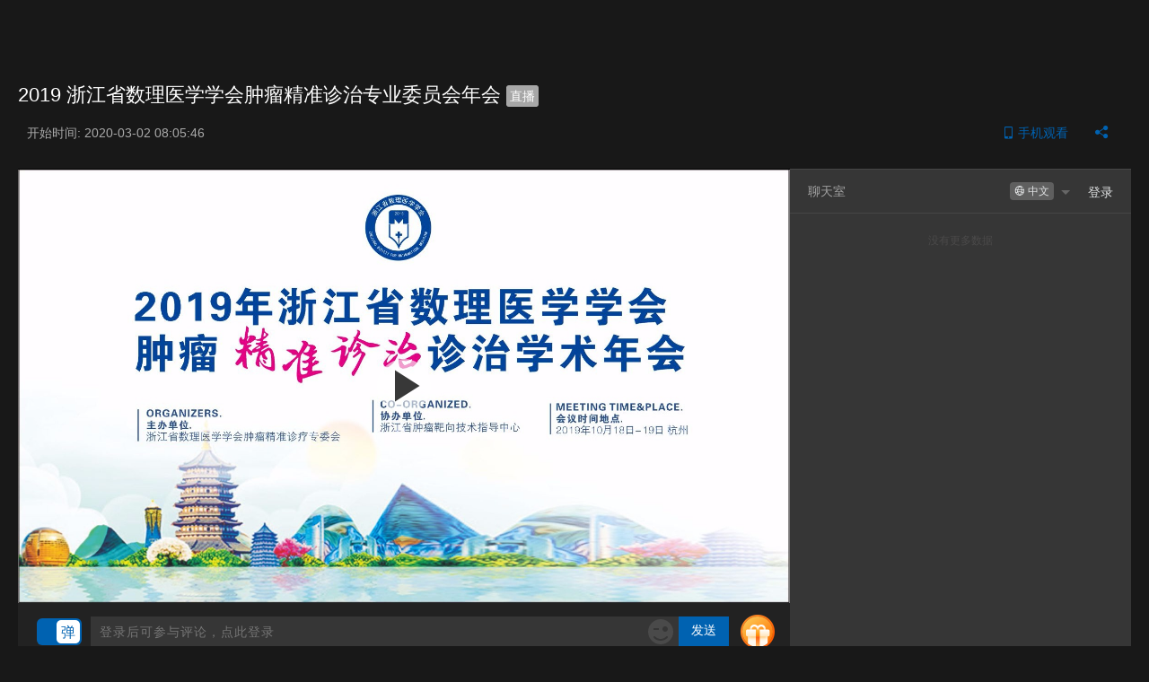

--- FILE ---
content_type: text/html; charset=utf-8
request_url: http://s.cmtv1.com/watch/10005450
body_size: 58354
content:
<!DOCTYPE html>
<html>
    <head>
        <meta charset="utf-8" />
        <meta http-equiv="X-UA-Compatible" content="IE=edge,chrome=1" />
        <title>2019 浙江省数理医学学会肿瘤精准诊治专业委员会年会</title>
        <meta name="keywords" content="视频直播" />
        <meta
            name="description"
            itemprop="description"
            content="2019 浙江省数理医学学会肿瘤精准诊治专业委员会年会"
        />
        <meta property="og:type" content="website" />
        <meta property="og:site_name" content="2019 浙江省数理医学学会肿瘤精准诊治专业委员会年会" />
        <meta property="og:title" content="2019 浙江省数理医学学会肿瘤精准诊治专业委员会年会" />
        <meta property="og:image" content="https:&#x2F;&#x2F;img.shangzhibo.tv&#x2F;client&#x2F;user&#x2F;103854&#x2F;1583133343757&#x2F;1583133528633_1583133528631481.jpg" />
        <meta property="og:description" content="2019 浙江省数理医学学会肿瘤精准诊治专业委员会年会" />
        <meta itemprop="name" content="2019 浙江省数理医学学会肿瘤精准诊治专业委员会年会" />
        <meta itemprop="image" content="https:&#x2F;&#x2F;img.shangzhibo.tv&#x2F;client&#x2F;user&#x2F;103854&#x2F;1583133343757&#x2F;1583133528633_1583133528631481.jpg" />
        <meta
            name="viewport"
            content="width=device-width, initial-scale=1, maximum-scale=1"
        />
        <meta name="renderer" content="webkit" />
        <link rel="shortcut icon" href="https:&#x2F;&#x2F;doc.shangzhibo.tv&#x2F;system&#x2F;app&#x2F;shangzhibo.ico" />
        <!-- Google Analytics -->
        <script>
            (function (i, s, o, g, r, a, m) {
                i["GoogleAnalyticsObject"] = r;
                (i[r] =
                    i[r] ||
                    function () {
                        (i[r].q = i[r].q || []).push(arguments);
                    }),
                    (i[r].l = 1 * new Date());
                (a = s.createElement(o)), (m = s.getElementsByTagName(o)[0]);
                a.async = 1;
                a.src = g;
                m.parentNode.insertBefore(a, m);
            })(
                window,
                document,
                "script",
                "https://www.google-analytics.com/analytics.js",
                "ga"
            );

            ga("create", "UA-125052452-1", "auto");
            ga("send", "pageview");
        </script>
        <script>
            window.frontEndGlobalConfig = {};
        </script>
        <!-- End Google Analytics -->
        <script>var customParam = {"name":"2019 浙江省数理医学学会肿瘤精准诊治专业委员会年会","startedAt":"2020-03-02T08:05:46.000Z","endedAt":"2020-03-02T12:05:46.000Z","type":"live","mode":"horizontal","agentId":103854,"loginUrl":"http://s.cmtv1.com/s/user/login?activityId=10005450&redirect_uri=http%3A%2F%2Fs.cmtv1.com%2Fwatch%2F10005450&invitedBy=0&promoteSign=","sharedBy":0,"accessToken":"eyJhbGciOiJIUzI1NiIsInR5cCI6IkpXVCJ9.[base64].kVb3s-TEF62TLJYC2WxqVTTmKowfdLwuj19wiYBwLSY","imgLogo":"https://doc.shangzhibo.tv/system/custom/shangzhibo/logo.svg","imgCover":"https://doc.shangzhibo.tv/client/user/103854/1583133216248/1583133401123_.jpg","imgMobileCover":"https://doc.shangzhibo.tv/system/activity/template/default-mobile-index.png","followImg":"https://doc.shangzhibo.tv/system/activity/template/followImg.jpg","share":{"wechat":{"text":"2019.10.18","image":"https://img.shangzhibo.tv/client/user/103854/1583133343757/1583133528633_1583133528631481.jpg"},"qq":{"text":"","image":"https://doc.shangzhibo.tv/system/activity/template/default-share-img.png"},"weibo":{"text":"","image":"https://doc.shangzhibo.tv/system/activity/template/default-share-img.png"},"title":"2019 浙江省数理医学学会肿瘤精准诊治专业委员会年会","wechatZone":{"text":"","image":"https://img.shangzhibo.tv/system/activity/template/default-share-img.png"}},"colorBackground":"181818","imgBackground":"","positionLogo":"hide","imgLogoScale":100,"imgLogoTransparency":100,"liveMode":"hidden","auth":{"methods":[],"payPrompt":"欢迎观看直播","payPrice":1,"isTrailEnabled":false,"trailTimeout":300,"payExpiredTimeout":0,"watchcodeTimeout":3155760000,"status":{}},"invitationPoster":{"isDisabled":true,"imageUrls":[]},"subscribeNotifyChannel":"sms","userLoginType":["partner"],"vertImgCover":"https://doc.shangzhibo.tv/system/activity/template/default-vertimgcover.png","followName":"官方公众号","followDescription":"关注后可收到最新动态哦","mobileLayout":"overlay","mobileTitleType":"text","isResolutionEnabled":false,"resolutionTypes":[],"isSubscribeEnabled":false,"subscribeMessage":"","isDocEnabled":false,"isDocFlatingEnabled":true,"isDocUnfoldEnabled":false,"isDocNotifyEnabled":false,"isDocTurningEnabled":true,"isGiftEnabled":true,"isGiftFloatingEnabled":true,"isGiftChatboxEnabled":false,"isGraphicEnabled":false,"isCountdownEnabled":false,"countdownPosition":"rightTop","isAdEnabled":false,"isFaqEnabled":false,"isFaqFloatingEnabled":true,"isFaqChatboxEnabled":false,"isVoteFloatingEnabled":true,"isVoteBannerEnabled":true,"isVoteChatboxEnabled":false,"isVoteDisableClose":false,"isShareCardEnabled":true,"isLiveTranscodeEnabled":false,"isPageEnabled":false,"isLiveProtectionEnabled":false,"promotions":[],"checkinScene":"before","isCommentDisabled":false,"wechatLoginPattern":"normal","transcribeGuardConf":{"fontSize":18,"fontColor":"#FFF","opacity":90,"showType":"level","text":"${username}"},"commentStyleCustomized":{"template":0,"tabsColor":"FFFFFF","backgroundImg":"","inputColor":"FFFFFF","fontColor":"000000","backgroundColor":"EEEEEE","inputTextColor":"000000"},"redpackLimit":-1,"isAPPEnterSignalEnabled":true,"commentScenes":["comment","question"],"commentAllowed":["agent","subagent"],"lang":"zh-cn","icon":"https://doc.shangzhibo.tv/system/app/shangzhibo.ico","liveTranscodeList":[],"pullUrls":{"default":"playtx.shangzhibo.tv/onelive/10005450-_YAj3MH4","flv":"playtx.shangzhibo.tv/onelive/10005450-_YAj3MH4.flv","m3u8":"playtx.shangzhibo.tv/onelive/10005450-_YAj3MH4.m3u8"},"agentConf":{"isPartnerLogin":false,"isPartnerUserBindOpenidEnabled":false,"isPicCommentEnabled":false,"isPicCommentManagerOnly":false,"langs":{"watch":{"isSwitchOff":true}},"disallowConcurrencyExceed":true,"isUserProfileModifyEnabled":true,"defaultPullProtocol":"flv","isLatestPlayer":false},"technicalSupport":{"enable":false},"globalActivityTemplate":{"officialUser":2381350,"isLiveProtectionEnabled":false,"mediaTranscodingCfg":"origin","mainColor":"#0062b1","danmakuSpeed":5250,"isSmallWindowEnabled":true,"isH5Player":true,"playerHintMode":"image","userCountPosition":"rightdown","userLoginType":["wechat"],"isUserOwnershipEnabled":true,"isInvitePosterDisabled":true,"isWechatTemplateEnabled":false,"nicknameLengthDisplay":-1,"userProfilePermission":{"nickname":{"permission":"rw"},"avatar":{"permission":"rw"},"name":{"permission":"rw"},"country":{"permission":"rw"},"province":{"permission":"rw"},"city":{"permission":"rw"},"company":{"permission":"","enum":[]},"department":{"permission":"","enum":[]},"position":{"permission":"","enum":[]},"tel":{"permission":""},"email":{"permission":""}}},"giftList":[{"id":809458,"activityId":"10005450","name":"宠物","price":5,"image":"https://doc.shangzhibo.tv/system/activity/gift/宠物.png","animation":0,"createdAt":"2020-03-02T07:03:01.000Z","updatedAt":"2020-03-02T07:03:01.000Z"},{"id":809459,"activityId":"10005450","name":"法拉利","price":200,"image":"https://doc.shangzhibo.tv/system/activity/gift/法拉利.png","animation":0,"createdAt":"2020-03-02T07:03:01.000Z","updatedAt":"2020-03-02T07:03:01.000Z"},{"id":809460,"activityId":"10005450","name":"海洋之心","price":50,"image":"https://doc.shangzhibo.tv/system/activity/gift/海洋之心.png","animation":0,"createdAt":"2020-03-02T07:03:01.000Z","updatedAt":"2020-03-02T07:03:01.000Z"},{"id":809461,"activityId":"10005450","name":"玫瑰","price":1,"image":"https://doc.shangzhibo.tv/system/activity/gift/玫瑰.png","animation":0,"createdAt":"2020-03-02T07:03:01.000Z","updatedAt":"2020-03-02T07:03:01.000Z"},{"id":809462,"activityId":"10005450","name":"皇家礼炮","price":80,"image":"https://doc.shangzhibo.tv/system/activity/gift/皇家礼炮.png","animation":0,"createdAt":"2020-03-02T07:03:01.000Z","updatedAt":"2020-03-02T07:03:01.000Z"},{"id":809463,"activityId":"10005450","name":"红唇","price":10,"image":"https://doc.shangzhibo.tv/system/activity/gift/红唇.png","animation":0,"createdAt":"2020-03-02T07:03:01.000Z","updatedAt":"2020-03-02T07:03:01.000Z"},{"id":809464,"activityId":"10005450","name":"飞机","price":100,"image":"https://doc.shangzhibo.tv/system/activity/gift/飞机.png","animation":0,"createdAt":"2020-03-02T07:03:01.000Z","updatedAt":"2020-03-02T07:03:01.000Z"},{"id":809465,"activityId":"10005450","name":"魔法棒","price":2,"image":"https://doc.shangzhibo.tv/system/activity/gift/魔法棒.png","animation":0,"createdAt":"2020-03-02T07:03:01.000Z","updatedAt":"2020-03-02T07:03:01.000Z"}],"officialUser":{"id":2381350,"nickname":"admin","avatar":"https://doc.shangzhibo.tv/resources/103854/avatars/e5f30b7cfb1e4b2f3017b1841dadc404.png"},"transcribeGuard":{},"series":[],"tags":[],"tagIds":[],"staticHost":"//assets.shangzhibo.tv","toolsHost":"//s.cmtv1.com/w/tool","ping":{"online":75053,"agentStatus":"enabled","status":"disabled","isPushing":false,"startedAt":"2020-03-02T08:05:46.000Z","endedAt":"2020-03-02T12:05:46.000Z","isPrologueEnabled":true,"isEpilogueEnabled":true,"isLiveEnabled":true,"concurrent":0,"maxConcurrentUser":2000,"currentTime":"2025-12-07T08:00:45.342Z"},"chatRoomMode":"comment","isVoteEnabled":false,"isAvoteEnabled":false,"isDrawEnabled":false,"punchIn":{},"invitee":{},"isEnterSignalEnabled":false,"extensions":{},"user":{"sid":"HEEna3b_tcdu1L6tO9wQZk6EDPZle4A2","isOfficialUser":false,"isOpenidExisted":false,"id":null},"anonymousAvatar":"//assets.shangzhibo.tv/static/client/live-page/defaultImg/head.svg","wechatJsConfig":{"appId":"wx11d29e4136f37e97","timestamp":"1765094445","nonceStr":"ivsdeo7imj","signature":"b1dba468f87afbb2eeb689350cf4139fb220f222","jsApiList":["hideAllNonBaseMenuItem","updateAppMessageShareData","updateTimelineShareData"],"openTagList":["wx-open-launch-app","wx-open-launch-weapp"]},"playlists":[{"mediaIds":[],"id":286861,"activityId":"10005450","name":"预设视频","createdAt":"2020-03-02T07:09:34.000Z","updatedAt":"2023-04-19T02:06:38.000Z","medias":[]},{"mediaIds":[],"id":286862,"activityId":"10005450","name":"录制回看","createdAt":"2020-03-02T07:09:34.000Z","updatedAt":"2023-04-19T02:06:38.000Z","medias":[]},{"mediaIds":[],"id":286863,"activityId":"10005450","name":"视频列表","createdAt":"2020-03-02T07:09:34.000Z","updatedAt":"2023-04-19T02:06:38.000Z","medias":[]}],"minigo":null};</script>
    </head>

    <body style="display: none">
        <div style="display: none" id="shitTencent">
            <p>2019 浙江省数理医学学会肿瘤精准诊治专业委员会年会</p>
        </div>
        <div class="watchcode">
            <div class="modal">
                <div class="tt warn"></div>
                <div class="info">
                    <span class="code"></span>
                    <span class="user">
                        <img
                            src="//doc.shangzhibo.tv/tmp/vouchers_binding.svg"
                            alt=""
                            class="link"
                        />
                        <img src="" alt="" class="avatar" />
                        <span class="nickname"></span>
                    </span>
                </div>
                <p class="expiry">
                    <span>绑定后有效期至：</span>
                    <span class="time">永久</span>
                </p>
                <p class="tips"></p>
                <div class="btns">
                    <button class="change">切换账号</button>
                    <button class="bind">确认绑定</button>
                </div>
            </div>
        </div>
        <div class="code-bg"></div>
        <div id="whitelist" class="whitelist">
            <div
                id="whitelistMsgBox"
                style="
                    position: absolute;
                    top: 30px;
                    width: 100%;
                    height: 30px;
                    text-align: center;
                    display: none;
                "
            >
                <span id="whitelistMsg" class="message"></span>
            </div>
            <div class="whitelist-box">
                <p class="tt">欢迎观看</p>
                <div class="phone">
                    <p class="tips">请验证手机后观看</p>
                    <input placeholder="请输入手机号" id="wlmobile" />
                    <p class="error"></p>
                    <button class="button submit">进入直播</button>
                </div>
                <div class="code">
                    <p class="tips">已发送验证码至</p>
                    <input placeholder="请输入验证码" id="wlcode" />
                    <p><span id="wltips" class="link">发送验证</span></p>
                    <p class="error"></p>
                    <button class="button submit">进入直播</button>
                </div>
            </div>
        </div>
        <div class="user-whitelist">
            <div class="modal">
                <div class="tt warn"></div>
                <p class="tips"></p>
                <div class="btns">
                    <button class="change">切换账号</button>
                </div>
            </div>
        </div>
        <div id="remind" class="remind jq-modal">
            <div class="remind-wrap">
                <div class="remind-title">
                    <img
                        class="tip-timer"
                        src="&#x2F;&#x2F;assets.shangzhibo.tv/static/client/live-page/defaultImg/timer.svg"
                    />
                    <p>直播预约</p>
                    <img
                        class="remind-close"
                        src="&#x2F;&#x2F;assets.shangzhibo.tv/static/client/live-page/defaultImg/delete-dark.svg"
                    />
                </div>
                <div class="remind-content">
                    <div class="remind-note">
                        <div class="remind-setp" id="remind-setp-first">
                            <p class="remind-label">请输入手机号</p>
                            <input class="remind-input" name="mobile" />
                            <button id="remind-send" class="remind-btn">
                                提交
                            </button>
                            <div class="remind-note-tip">
                                <img
                                    src="&#x2F;&#x2F;assets.shangzhibo.tv/static/client/live-page/defaultImg/interrogation.svg"
                                />
                                <span
                                    >预约成功后将收到直播及回看的短信提醒</span
                                >
                            </div>
                        </div>
                        <div class="remind-setp" id="remind-setp-second">
                            <p class="remind-tip">手机号为</p>
                            <p class="remind-label">请输入验证码</p>
                            <input class="remind-input" name="code" />
                            <button id="remind-code-send" class="remind-btn">
                                提交
                            </button>
                            <div class="remind-note-tip">
                                <img
                                    src="&#x2F;&#x2F;assets.shangzhibo.tv/static/client/live-page/defaultImg/interrogation.svg"
                                />
                                <span>请查看收到的短信中的验证码</span>
                            </div>
                        </div>
                    </div>
                    <div class="remind-message">
                        <img
                            src="&#x2F;&#x2F;assets.shangzhibo.tv/static/client/live-page/defaultImg/success.png"
                        />
                        <p>恭喜，您已预约成功!</p>
                        <div>
                            请留意手机，您将收到直播及回看的<span
                                >短信提醒</span
                            >
                        </div>
                        <button class="remind-btn remind-know-btn">
                            知道了
                        </button>
                    </div>
                    <div class="remind-follow">
                        <img src="" />
                        <p>请扫码关注公众号</p>
                        <p>直播/回看开始前将收到通知</p>
                    </div>
                    <div class="authorize">
                        <div id="authorize-qrcode"></div>
                        <p>请使用手机微信扫码授权</p>
                        <button id="authorize-next" class="authorize-btn">
                            我已扫码授权
                        </button>
                    </div>
                </div>
            </div>
        </div>
        <div class="off-line">
            <div class="box">
                <div class="tt">提示</div>
                <div class="ct">
                    <p>
                        当前手机号已在另一台设备或页面上通过手机短信安全校验，您已被迫下线。
                    </p>
                    <span class="btn">确定</span>
                </div>
            </div>
        </div>
        <div class="link-intercept-bg">
            <div class="link-intercept">
                <img
                    src="&#x2F;&#x2F;assets.shangzhibo.tv/static/client/live-page/defaultImg/link-intercept-bac.png"
                    alt=""
                />
                <div>
                    <h2>安全提示</h2>
                    <p>您即将离开直播环境，请注意您的账号和财产安全</p>
                    <a target="_blank">继续访问</a>
                </div>
                <span class="closeBg"></span>
            </div>
        </div>
        <div class="pay-bg">
            <div class="pay-container">
                <p class="title-container">
                    <span
                        id="wePayTitle"
                        style="margin-left: 30px; display: none"
                        >微信扫码支付</span
                    >
                    <span id="payTitle">欢迎观看本直播</span>
                    <img
                        width="14px"
                        style="
                            display: none;
                            right: 20px;
                            position: absolute;
                            top: 4px;
                            cursor: pointer;
                            width: 24px;
                        "
                        id="cancelLogin"
                        src="&#x2F;&#x2F;assets.shangzhibo.tv/static/client/live-page/defaultImg/delete-dark.svg"
                    />
                    <img
                        id="payBack"
                        width="14px"
                        style="
                            display: none;
                            right: 20px;
                            position: absolute;
                            top: 4px;
                            cursor: pointer;
                            width: 24px;
                        "
                        src="&#x2F;&#x2F;assets.shangzhibo.tv/static/client/live-page/defaultImg/delete-dark.svg"
                    />
                </p>
                <div id="payIndex" class="payIndex">
                    <div class="payLogin">
                        <div class="loginQrCode">
                            <img
                                src="&#x2F;&#x2F;assets.shangzhibo.tv/static/client/live-page/defaultImg/wechat.svg"
                                style="
                                    position: absolute;
                                    top: 50%;
                                    left: 50%;
                                    margin: -16px;
                                    background-color: rgba(255, 255, 255, 1.9);
                                    border-radius: 8px;
                                "
                            />
                        </div>
                        <div class="giftLoginTip">
                            <img
                                src="&#x2F;&#x2F;assets.shangzhibo.tv/static/client/live-page/defaultImg/wechat.svg"
                            />
                            <p class="justQQAdjust">
                                请使用微信扫描二维码登录后观看
                            </p>
                        </div>
                    </div>
                    <div class="pay-button-group">
                        <span class="pay-button pay"
                            >付费观看（¥ <span id="payPrice"></span>）</span
                        >
                        <span class="pay-button trail" id="payTrail"
                            >试看 5 分钟</span
                        >
                    </div>
                </div>
                <div class="pay-pc">
                    <div id="wechat-pay-code"></div>
                </div>
            </div>
            <div class="trailTips">
                <p class="title-container">系统提示</p>
                <p style="margin: 20px 0; font-size: 16px">
                    当前观看人数已达上限
                </p>
                <img
                    src="&#x2F;&#x2F;assets.shangzhibo.tv/static/client/live-page/defaultImg/userLimit.svg"
                    style="vertical-align: middle; width: 100px"
                />
            </div>
        </div>
        <div class="bindwx-bg">
            <div class="bindwx-container">
                <p class="bindwx-con-top">请先绑定微信后参与直播互动</p>
                <div class="bindwx-con">
                    <div id="bindwx-qrcode"></div>
                    <p>请使用手机微信扫描上方二维码</p>
                    <div class="bindwx-icon">
                        <span
                            ><img
                                src="&#x2F;&#x2F;assets.shangzhibo.tv/static/client/live-page/defaultImg/bindwx-icon1.svg"
                        /></span>
                        <span
                            ><img
                                src="&#x2F;&#x2F;assets.shangzhibo.tv/static/client/live-page/defaultImg/bindwx-icon2.svg"
                        /></span>
                        <span
                            ><img
                                src="&#x2F;&#x2F;assets.shangzhibo.tv/static/client/live-page/defaultImg/bindwx-icon3.svg"
                        /></span>
                    </div>
                    <p>
                        绑定微信后获得接收活动消息通知，礼物打赏及红包收款等能力
                    </p>
                </div>
            </div>
        </div>
        <div class="signin-bg">
            <div class="box">
                <div class="title-box">
                    <div class="title-pc">
                        <img
                            src="//doc.shangzhibo.tv/tmp/form_img.jpg"
                            alt=""
                            class="banner"
                        />
                    </div>
                    <div class="title">签到后观看直播</div>
                    <div class="subtt">欢迎参加本次活动</div>
                    <div class="close">×</div>
                </div>
                <div class="content">
                    <div class="form">
                        <div class="line">
                            <p>手机号码</p>
                            <input type="text" placeholder="" />
                        </div>
                    </div>
                </div>
                <button class="btn">签到</button>
            </div>
        </div>
        <div class="verification-bg">
            <div class="box">
                <div class="title-m">
                    <img
                        src="//doc.shangzhibo.tv/tmp/form_img.jpg"
                        alt=""
                        class="banner"
                    />
                </div>
                <div class="title">签到后观看直播</div>
                <div class="subtt">欢迎参加本次活动</div>
                <div class="content">
                    <div class="verification-tip">验证码已发送至</div>
                    <div class="form">
                        <div class="line">
                            <p>请输入验证码</p>
                            <input
                                type="text"
                                id="verification-code"
                                placeholder=""
                            />
                        </div>
                    </div>
                    <button class="btn">签到</button>
                </div>
            </div>
        </div>
        <div class="interactsignin"></div>
        <div class="identity"></div>
        <div class="redpack-bg">
            <div class="redpack-pick redpack-off">
                <span class="close-btn"></span>
                <div></div>
                <p>恭喜发财，大吉大利</p>
            </div>
            <div class="redpack-pick redpack-on">
                <span class="close-btn"></span>
                <div class="redpack-on-detail">
                    <div class="pick-result"></div>
                    <p class="all-result-info"></p>
                    <div class="all-result-detail"></div>
                </div>
            </div>
        </div>
        <div id="high-redpackContainer" class="high-redpackContainer">
            <div class="redpack-count" id="redpack-count">
                <div class="redpack-count-background">
                    <img
                        src="&#x2F;&#x2F;assets.shangzhibo.tv/static/client/live-page/defaultImg/redpack_tip_pc.png"
                    />
                    <div id="redpack-count-timer">
                        <div class="count-3"></div>
                        <div class="count-2"></div>
                        <div class="count-1"></div>
                    </div>
                </div>
            </div>
            <img
                class="redpack-bottom-bg"
                src="&#x2F;&#x2F;assets.shangzhibo.tv/static/client/live-page/defaultImg/high_bottom_bg_pc.png"
            />
            <div class="high-redpack">
                <div class="high-redpack-bg">
                    <img
                        src="&#x2F;&#x2F;assets.shangzhibo.tv/static/client/live-page/defaultImg/open_redpack.png"
                    />
                    <div id="high-redpack-open"></div>
                </div>
                <div id="high-redpack-close"></div>
            </div>
            <div class="high-resoult">
                <div class="high-resoult-bg">
                    <img
                        src="&#x2F;&#x2F;assets.shangzhibo.tv/static/client/live-page/defaultImg/redpack_num_pc.png"
                    />
                    <div class="high-resoult-text"></div>
                    <div id="high-resoult-btn"></div>
                </div>
                <div id="high-resoult-close"></div>
            </div>
            <div class="high-resoult-no">
                <img src="&#x2F;&#x2F;assets.shangzhibo.tv/static/client/live-page/defaultImg/no_redpack.png" />
                <div id="high-resoult-no-close"></div>
            </div>
        </div>
        <div class="popup-container"></div>
        <div class="pc-container">
            <div class="pc-header">
                <p class="title">
                    <span id="playerHead">上直播</span>
                    <span id="videoType" class="videoType">直播</span>
                </p>
                <div class="info">
                    <img
                        class="mobileOnlineImg"
                        src="&#x2F;&#x2F;assets.shangzhibo.tv/static/client/live-page/defaultImg/pc-play.svg"
                        style="
                            height: 16px;
                            vertical-align: middle;
                            margin-right: 3px;
                            margin-top: -2px;
                            width: 30px;
                            height: 30px;
                        "
                    />
                    <span
                        id="mobileOnline"
                        style="color: #2db7f5; margin-right: 10px"
                    ></span>
                    <span>开始时间：</span>
                    <span class="startTime" style="margin-right: 16px"
                        >2017-01-01 00:00</span
                    >
                    <div class="pc-funtion">
                        <span class="subscribe-pc">预约</span>
                        <span class="form-pc">表单</span>
                        <span class="follow-pc">关注</span>
                        <div class="mobile">
                            <div class="tip">
                                <i class="icon">&#xe602;</i>
                                <span>手机观看</span>
                            </div>
                            <div class="mobile-code">
                                <div
                                    id="mobile-code"
                                    style="
                                        margin: 10px;
                                        position: relative;
                                        top: 10px;
                                        z-index: 22;
                                    "
                                ></div>
                            </div>
                        </div>
                        <div class="share">
                            <div class="share-enter icon">&#xe603;</div>
                            <div class="share-bg">
                                <p>分享这一刻，共享精彩快乐~</p>
                                <div class="share-container"></div>
                            </div>
                        </div>
                    </div>
                </div>
            </div>
            <div class="playerContainer">
                <div class="mobile-title">
                    <img
                        class="back-url"
                        src="&#x2F;&#x2F;assets.shangzhibo.tv/static/client/live-page/defaultImg/back.svg"
                    />
                    <span class="title">上直播</span>
                </div>
                <div class="real-player">
                    <div class="switch-player">
                        <div class="move-player">
                            <img id="logo" class="video-logo" src="" alt="" />
                            <span
                                class="video-status video-status-insert"
                                style="display: none"
                            >
                                <span class="videoType">
                                    <span id="videoTypeInsert"
                                        >直播</span
                                    > </span
                                ><span class="mobileOnline">
                                    <img
                                        src="&#x2F;&#x2F;assets.shangzhibo.tv/static/client/live-page/defaultImg/play.svg"
                                        style="height: 12px"
                                    />
                                    <span id="mobileOnlineInsert"></span>
                                </span>
                            </span>
                            <div class="video-function">
                                <div class="function-item resolutionMoibile">
                                    <div>
                                        <p style="margin-bottom: 10px">
                                            <span
                                                style="font-size: 12px"
                                                id="currentResolution"
                                                >原画</span
                                            >
                                        </p>
                                        <p>清晰度</p>
                                    </div>
                                </div>
                            </div>
                            <div class="resolution-mobile">
                                <p
                                    id="resolution_original"
                                    class="resolutionItem"
                                >
                                    原画
                                </p>
                                <p id="resolution_3000" class="resolutionItem">
                                    1080P
                                </p>
                                <p id="resolution_1200" class="resolutionItem">
                                    超清
                                </p>
                                <p id="resolution_700" class="resolutionItem">
                                    高清
                                </p>
                                <p id="resolution_500" class="resolutionItem">
                                    流畅
                                </p>
                            </div>
                            <div class="countdown">
                                <p class="countdown-tilte">距离开播</p>
                                <img
                                    src="&#x2F;&#x2F;assets.shangzhibo.tv/static/client/live-page/defaultImg/countdown.png"
                                />
                                <p class="countdownTime">
                                    <span style="left: 8%">0</span
                                    ><span style="left: 22%">0</span
                                    ><span style="left: 39%">0</span
                                    ><span style="left: 53%">0</span
                                    ><span style="left: 69%">0</span
                                    ><span style="left: 83%">0</span>
                                </p>
                            </div>
                            <div class="player-replace" id="playerReplace">
                                <div class="uil-rolling-css">
                                    <div>
                                        <div></div>
                                        <div></div>
                                    </div>
                                </div>
                            </div>
                            <div class="player" id="player"></div>
                            <div class="like-canvas">
                                <canvas
                                    id="thumsCanvas"
                                    width="270"
                                    height="220"
                                    style="position: absolute; z-index: -1"
                                >
                                </canvas>
                            </div>
                        </div>
                        <div class="lottery">
                            <div class="lottery-top">
                                <p></p>
                                <span></span>
                            </div>
                            <div class="lottery-box"></div>
                        </div>
                    </div>
                    <div class="playerBottom">
                        <div style="display: inline-block">
                            <span
                                class="ant-switch ant-switch-checked"
                                tabindex="0"
                            >
                                <span class="ant-switch-inner"></span>
                            </span>
                        </div>
                        <div class="commentInput">
                            <div class="comment-reply-box">
                                <img
                                    src="&#x2F;&#x2F;assets.shangzhibo.tv/static/client/live-page/defaultImg/delete.svg"
                                    alt=""
                                />
                                <span>回复</span>
                                <span>观众</span>：
                                <span>这是一条评论</span>
                            </div>
                            <div class="select-wrap"></div>
                            <div class="send-image-pc" id="send-image-pc">
                                <div
                                    class="send-image-button-pc"
                                    id="sendPic"
                                ></div>
                                <input
                                    id="picUpload"
                                    type="file"
                                    name="file"
                                    accept="image/gif,image/jpeg,image/jpg,image/png"
                                    style="display: none"
                                />
                            </div>
                            <input
                                style="
                                    height: 34px;
                                    font-size: 14px;
                                    padding: 0 88px 0 10px;
                                    border: none;
                                    background-color: #363636;
                                    color: #b7b7b7;
                                    vertical-align: middle;
                                    letter-spacing: 1px;
                                "
                                id="input"
                                autocomplete="off"
                                placeholder="平等交流，理解尊重"
                                class="comment-input"
                            /><span id="sendButtonPC" class="sendButton"
                                >发送</span
                            >
                            <div id="container" class="container">
                                <div class="sticker-container">
                                    <div class="sticker-box"></div>
                                </div>
                                <div id="forshow" class="emojiContainer">
                                    <ul id="emojiList">
                                        <li index="1F642">&#x1F642;</li>
                                        <li index="1F60A">&#x1F60A;</li>
                                        <li index="1F600">&#x1F600;</li>
                                        <li index="1F601">&#x1F601;</li>
                                        <li index="1F603">&#x1F603;</li>
                                        <li index="1F604">&#x1F604;</li>
                                        <li index="1F92D">&#x1F92D;</li>
                                        <li index="1F602">&#x1F602;</li>
                                        <li index="1F62D">&#x1F62D;</li>
                                        <li index="1F617">&#x1F617;</li>
                                        <li index="1F618">&#x1F618;</li>
                                        <li index="1F917">&#x1F917;</li>
                                        <li index="1F609">&#x1F609;</li>
                                        <li index="1F605">&#x1F605;</li>
                                        <li index="1F60D">&#x1F60D;</li>
                                        <li index="1F914">&#x1F914;</li>
                                        <li index="1F614">&#x1F614;</li>
                                        <li index="1F60F">&#x1F60F;</li>
                                        <li index="1F635">&#x1F635;</li>
                                        <li index="1F644">&#x1F644;</li>
                                        <li index="1F612">&#x1F612;</li>
                                        <li index="1F631">&#x1F631;</li>
                                        <li index="1F928">&#x1F928;</li>
                                        <li index="1F624">&#x1F624;</li>
                                        <li index="1F613">&#x1F613;</li>
                                        <li index="1F62A">&#x1F62A;</li>
                                        <li index="1F634">&#x1F634;</li>
                                        <li index="1F637">&#x1F637;</li>
                                        <li index="1F633">&#x1F633;</li>
                                        <li index="1F620">&#x1F620;</li>
                                        <li index="1F621">&#x1F621;</li>
                                        <li index="1F60E">&#x1F60E;</li>
                                        <li index="1F610">&#x1F610;</li>
                                        <li index="1F923">&#x1F923;</li>
                                        <li index="1F630">&#x1F630;</li>
                                        <li index="1F625">&#x1F625;</li>
                                        <li index="1F929">&#x1F929;</li>
                                        <li index="1F632">&#x1F632;</li>
                                    </ul>
                                </div>

                                <img
                                    src="&#x2F;&#x2F;assets.shangzhibo.tv/static/client/live-page/defaultImg/emoji-pc-off.svg"
                                    style="width: 28px; vertical-align: middle"
                                    id="emojiTurn"
                                    title="发送表情"
                                />
                            </div>
                        </div>
                        <div class="iconBox">
                            <div
                                class="vote-button-pc"
                                id="vote-button-pc"
                            ></div>
                            <div class="giftPC device-pc">
                                <div class="giftLogin">
                                    <p>微信登录</p>
                                    <div class="loginQrCode"></div>
                                    <div class="giftLoginTip">
                                        <img
                                            src="&#x2F;&#x2F;assets.shangzhibo.tv/static/client/live-page/defaultImg/wechat.svg"
                                        />
                                        <p>请使用微信扫描二维码登录</p>
                                        <p>后进行打赏</p>
                                    </div>
                                </div>
                            </div>
                            <div id="lotteryButtonPc">
                                <img
                                    src="&#x2F;&#x2F;assets.shangzhibo.tv/static/client/live-page/defaultImg/icon_ lottery@2x.png"
                                />
                            </div>
                        </div>
                        <div id="likeBtn">
                            <img
                                src="&#x2F;&#x2F;assets.shangzhibo.tv/static/client/live-page/defaultImg/like/icon_like_btn.png"
                            />
                        </div>
                    </div>
                </div>
                <div class="others">
                    <div class="vote-container">
                        <div class="vote-main">
                            <p class="vote-title">
                                <span>投票</span>
                                <img
                                    src="&#x2F;&#x2F;assets.shangzhibo.tv/static/client/live-page/defaultImg/delete-o.svg"
                                />
                            </p>
                            <div class="vote-items"></div>
                        </div>
                        <p class="vote-bottom">投票</p>
                    </div>
                    <div class="question-container">
                        <div class="question-message"></div>
                        <div class="question-detail" id="question-detail"></div>
                        <ul class="question-list">
                            <li class="question-empty">
                                <i class="icon">&#xe65b;</i>
                                <span>还没有问题，快来提问吧!</span>
                            </li>
                        </ul>
                    </div>
                    <div class="doc-container">
                        <div class="switch device-pc">
                            <span>切换窗口</span>
                        </div>
                        <div class="doc">
                            <div class="viewer-tooltip-top">
                                <img
                                    class="viewer-tooltip-bigger viewer-func"
                                    src="&#x2F;&#x2F;assets.shangzhibo.tv/static/client/live-page/defaultImg/viewer-bigger.png"
                                    alt="bigger"
                                />
                                <span
                                    class="viewer-tooltip-scale"
                                    id="viewer-ratio"
                                ></span>
                                <img
                                    class="viewer-tooltip-smaller viewer-func"
                                    src="&#x2F;&#x2F;assets.shangzhibo.tv/static/client/live-page/defaultImg/viewer-smaller.png"
                                    alt="smaller"
                                />
                                <img
                                    class="viewer-tooltip-full viewer-func"
                                    id="viewer-tooltip-toggle-full"
                                    src="&#x2F;&#x2F;assets.shangzhibo.tv/static/client/live-page/defaultImg/viewer-full.png"
                                    alt="full"
                                />
                            </div>
                            <div class="viewer-tooltip-others">
                                <img
                                    class="viewer-tooltip-left-arrow viewer-func"
                                    src="&#x2F;&#x2F;assets.shangzhibo.tv/static/client/live-page/defaultImg/viewer-left.png"
                                    alt="left"
                                />
                                <img
                                    class="viewer-tooltip-right-arrow viewer-func"
                                    src="&#x2F;&#x2F;assets.shangzhibo.tv/static/client/live-page/defaultImg/viewer-right.png"
                                    alt="right"
                                />
                                <div
                                    class="viewer-tooltip-page"
                                    id="viewer-page"
                                ></div>
                                <a
                                    class="viewer-download"
                                    href=""
                                    download=""
                                    target="_blank"
                                    >下载课件</a
                                >
                            </div>
                            <div class="viewer-wrap" id="viewer-wrap">
                                <img src="" id="docImg" />
                            </div>
                            <!-- 移动端关闭 -->
                            <div></div>
                            <span
                                ><img
                                    class="close-icon"
                                    width="14px"
                                    src="&#x2F;&#x2F;assets.shangzhibo.tv/static/client/live-page/defaultImg/delete.svg"
                            /></span>
                        </div>
                    </div>
                    <div class="interactive-tips">
                        <div class="noteContainer">
                            <div class="icon">
                                <img
                                    src="&#x2F;&#x2F;assets.shangzhibo.tv/static/client/live-page/defaultImg/adlist.svg"
                                    alt=""
                                />
                            </div>
                            <div class="wrap">
                                <div class="note-wrap">
                                    <div id="note-1"></div>
                                    <div id="note-2"></div>
                                </div>
                            </div>
                        </div>
                        <div class="shangzhibo-adList"></div>
                        <div class="voteTips">
                            <span>正在投票：哈哈哈哈哈哈</span>
                        </div>
                        <div class="docTips">正在进行文档直播...</div>
                    </div>
                    <div class="comment-tab comment-tab-open" id="comment-tab">
                        <div class="catalog-btn">目录</div>
                        <div id="comment-tab-title" class="comment-tab-item">
                            聊天室
                        </div>
                        <div class="wx-pc device-pc">
                            <span
                                style="
                                    display: table-cell;
                                    height: 50px;
                                    line-height: 50px;
                                "
                            >
                            </span>
                            <span
                                style="display: table-cell; padding-left: 10px"
                                >登录</span
                            >
                        </div>
                        <div class="fqa-btn comment-tab-item">提问与建议</div>
                        <div class="user">
                            <span class="avatar">
                                <img src="" alt="" />
                            </span>
                            <span class="nickname">这是用户昵称</span>
                            <i class="flag"></i>
                            <div class="live-select">
                                <li class="presonal-config">个人设置</li>
                                <a class="quit" href="/api/logout?redirect_uri="
                                    >退出登录</a
                                >
                            </div>
                        </div>
                        <div class="language">
                            <span>
                                <i class="icon">&#xe628;</i>
                                中文
                            </span>
                            <ul>
                                <li data-lang="zh-cn">简体中文</li>
                                <li data-lang="zh-tw">繁體中文</li>
                                <li data-lang="en-us">English</li>
                                <li data-lang="ja-jp">日本語</li>
                            </ul>
                        </div>
                    </div>
                    <div class="catalogContainer">
                        <ul class="catalogList"></ul>
                        <div class="catalogLink"></div>
                    </div>
                    <div class="commentContainer commentContainer-default">
                        <div class="signalContainer"></div>
                        <div class="giftContainer"></div>
                        <div class="signinContainer"></div>
                        <div class="redpackContainer"></div>
                        <div class="animationContainer">
                            <p class="tt"></p>
                        </div>
                        <div class="pinCommentContainer">
                            <ul
                                id="pinCommentList"
                                style="
                                    margin: 0;
                                    padding: 0 0;
                                    list-style: none;
                                "
                            ></ul>
                            <div class="switchPinComment">
                                <img
                                    class="prevPinComment"
                                    src="&#x2F;&#x2F;assets.shangzhibo.tv/static/client/live-page/defaultImg/toTopBtn.png"
                                    alt=""
                                />
                                <img
                                    class="nextPinComment"
                                    src="&#x2F;&#x2F;assets.shangzhibo.tv/static/client/live-page/defaultImg/toBottomBtn.png"
                                    alt=""
                                />
                            </div>
                        </div>
                        <ul
                            id="commentList"
                            style="
                                margin: 0;
                                padding: 10px 0 0 0;
                                list-style: none;
                            "
                        ></ul>
                    </div>

                    <div class="new-comment-message">
                        <img src="" alt="" />
                        <span></span>
                    </div>

                    <div class="giftPayModal">
                        <p>
                            请使用微信扫码支付<span
                                style="margin-left: 10px; cursor: pointer"
                            >
                                X
                            </span>
                        </p>
                        <div id="gift-pay-code"></div>
                    </div>
                    <div class="giftList" id="giftList">
                        <div class="giftListContainer">
                            <div class="swipe-wrap"></div>
                        </div>
                    </div>
                </div>
            </div>
            <div class="multi-channel">
                <button class="multi-btn-left"></button>
                <div class="multi-channel-list"></div>
                <button class="multi-btn-right"></button>
            </div>
            <div class="live-info">
                <ul style="border-bottom: 1px solid #e2e2e2">
                    <li class="tab"></li>
                </ul>
                <div class="schedule simditor" style="display: none">
                    <div
                        id="richText"
                        class="richText simditor-body braft-output-content"
                    ></div>
                    <div id="schedule-viewer-wrapper">
                        <img id="schedule" src="" />
                    </div>
                    <ul id="menu"></ul>
                    <ul id="photoMenu"></ul>
                    <ul id="graphic" class="graphicContainer"></ul>
                    <div id="videoList" style="text-align: left"></div>
                    <div id="sch" class="schedule-container">
                        <div id="schedule-tab" class="js-tabs"></div>
                    </div>
                </div>
            </div>
        </div>

        <div id="message-warn">
            <img src="&#x2F;&#x2F;assets.shangzhibo.tv/static/client/live-page/defaultImg/icon-warn.png" />
            <span></span>
        </div>
        <div id="follow-pc-container"></div>

        <script src="&#x2F;&#x2F;assets.shangzhibo.tv/static/client/live-page/lib/video-min@7.9.2.js"></script>
        <script src="&#x2F;&#x2F;assets.shangzhibo.tv/static/client/live-page/lib/flv@1.5.0.js"></script>
        <script src="&#x2F;&#x2F;assets.shangzhibo.tv/static/client/live-page/lib/video-flvjs.js"></script>
        <script src="&#x2F;&#x2F;assets.shangzhibo.tv/static/client/live-page/lib/videojs-contrib-hls@5.15.min.js"></script>
        <script src="&#x2F;&#x2F;assets.shangzhibo.tv/static/client/live-page/lib/hls.min@1.0.5.js"></script>
        <script src="&#x2F;&#x2F;assets.shangzhibo.tv/static/client/live-page/lib/jquery-3.1.1.min.js"></script>
        <script src="&#x2F;&#x2F;assets.shangzhibo.tv/static/client/live-page/lib/jquery-scrollLock.js"></script>
        <script src="&#x2F;&#x2F;assets.shangzhibo.tv/static/client/live-page/lib/viewer.min.js"></script>
        <script src="&#x2F;&#x2F;assets.shangzhibo.tv/static/client/live-page/lib/cos-js-sdk-v5.min.js"></script>
        <script src="&#x2F;&#x2F;assets.shangzhibo.tv/static/client/live-page/lib/md5@0.8.3.min.js"></script>
        <script src="//res.wx.qq.com/open/js/jweixin-1.6.0.js"></script>
        <script src="&#x2F;&#x2F;assets.shangzhibo.tv/static/client/live-page/lib/anime.js"></script>
        <script src="&#x2F;&#x2F;assets.shangzhibo.tv/static/client/live-page/bundle.7be614f79c2332987e65.js"></script>
    </body>
</html>

<!--damu support: (//github.com/chiruom/danmu/) - Licensed under the MIT license-->


--- FILE ---
content_type: application/javascript
request_url: http://assets.shangzhibo.tv/static/client/live-page/lib/jquery-scrollLock.js
body_size: 2143
content:
/*!
 * Scroll Lock v3.1.3
 * https://github.com/MohammadYounes/jquery-scrollLock
 *
 * Copyright (c) 2017 Mohammad Younes
 * Licensed under GPL 3.
 */
+(function (factory) {
  if (typeof define === 'function' && define.amd) {
    // AMD. Register as an anonymous module.
    define(['jquery'], factory)
  } else {
    // Browser globals
    factory(jQuery)
  }
}(function ($) {
  'use strict'
  var keys = { space: 32, pageup: 33, pagedown: 34, end: 35, home: 36,  up: 38, down: 40 }
  var processScrollEvent = function (event, $element) {
    var scrollTop = $element.scrollTop(),
      scrollHeight = $element.prop('scrollHeight'),
      clientHeight = $element.prop('clientHeight'),
      delta = event.originalEvent.wheelDelta || (-1 * event.originalEvent.detail) || (-1 * event.originalEvent.deltaY),
      deltaY = 0
    if (event.type === 'wheel') {
      var ratio = $element.height() / $(window).height()
      deltaY = event.originalEvent.deltaY * ratio
    } else if (this.options.touch && event.type === 'touchmove') {
      delta = event.originalEvent.changedTouches[0].clientY - this.startClientY
    }
    var top, prevent
    prevent = (top = delta > 0 && scrollTop + deltaY <= 0) || delta < 0 && scrollTop + deltaY >= scrollHeight - clientHeight
    return {prevent: prevent, top: top, scrollTop: scrollTop, deltaY: deltaY }
  }
  var processKeyboardEvent = function (event, $element) {
    var scrollTop = $element.scrollTop(),
      result = {top: false, bottom: false}
    result.top = scrollTop === 0 && (event.keyCode === keys.pageup || event.keyCode === keys.home || event.keyCode === keys.up)
    if (!result.top) {
      var scrollHeight = $element.prop('scrollHeight'),
        clientHeight = $element.prop('clientHeight')
      result.bottom = scrollHeight === scrollTop + clientHeight && (event.keyCode === keys.space || event.keyCode === keys.pagedown || event.keyCode === keys.end || event.keyCode === keys.down)
    }
    return result
  }
  var ScrollLock = function ($element, options) {
    this.$element = $element
    this.options = $.extend({}, ScrollLock.DEFAULTS, this.$element.data(), options)
    this.enabled = true
    this.startClientY = 0
    if (this.options.unblock) {
      this.$element.on(ScrollLock.CORE.wheelEventName + ScrollLock.NAMESPACE, this.options.unblock, $.proxy(ScrollLock.CORE.unblockHandler, this))
    }
    this.$element.on(ScrollLock.CORE.wheelEventName + ScrollLock.NAMESPACE, this.options.selector, $.proxy(ScrollLock.CORE.handler, this))
    if (this.options.touch) {
      this.$element.on('touchstart' + ScrollLock.NAMESPACE, this.options.selector, $.proxy(ScrollLock.CORE.touchHandler, this))
      this.$element.on('touchmove' + ScrollLock.NAMESPACE, this.options.selector, $.proxy(ScrollLock.CORE.handler, this))
      
      if (this.options.unblock) {
        this.$element.on('touchmove' + ScrollLock.NAMESPACE, this.options.unblock, $.proxy(ScrollLock.CORE.unblockHandler, this))
      }
    }
    if (this.options.keyboard) {
      this.$element.attr('tabindex', this.options.keyboard.tabindex || 0)
      this.$element.on('keydown' + ScrollLock.NAMESPACE, this.options.selector, $.proxy(ScrollLock.CORE.keyboardHandler, this))

      if (this.options.unblock) {
        this.$element.on('keydown' + ScrollLock.NAMESPACE, this.options.unblock, $.proxy(ScrollLock.CORE.unblockHandler, this))
      }
    }
  }
  ScrollLock.NAME = 'ScrollLock'
  ScrollLock.VERSION = '3.1.2'
  ScrollLock.NAMESPACE = '.scrollLock'
  ScrollLock.ANIMATION_NAMESPACE = ScrollLock.NAMESPACE + '.effect'
  ScrollLock.DEFAULTS = {
    strict: false,
    strictFn: function ($element) {
      return $element.prop('scrollHeight') > $element.prop('clientHeight')
    },
    selector: false,
    animation: false,
    touch: 'ontouchstart' in window,
    keyboard: false,
    unblock: false
  }
  ScrollLock.CORE = {
    wheelEventName: 'onwheel' in document.createElement('div') ? 'wheel' : // Modern browsers support "wheel"
      document.onmousewheel !== undefined ? 'mousewheel' : // Webkit and IE support at least "mousewheel"
        'DOMMouseScroll', // let's assume that remaining browsers are older Firefox,
    animationEventName: [
        'webkitAnimationEnd',
        'mozAnimationEnd',
        'MSAnimationEnd',
        'oanimationend',
        'animationend'
      ].join(ScrollLock.ANIMATION_NAMESPACE + ' ') + ScrollLock.ANIMATION_NAMESPACE,
    unblockHandler: function (event) {
      event.__currentTarget = event.currentTarget
    },
    handler: function (event) {
      // allow zooming
      if (this.enabled && !event.ctrlKey) {
        var $this = $(event.currentTarget)
        if (this.options.strict !== true || this.options.strictFn($this)) {
          // Support for nested scrollable blocks (see https://github.com/MohammadYounes/jquery-scrollLock/issues/4)
          event.stopPropagation()
          var result = $.proxy(processScrollEvent, this)(event, $this)
          if (event.__currentTarget)
            result.prevent &= $.proxy(processScrollEvent, this)(event, $(event.__currentTarget)).prevent
          if (result.prevent) {
            event.preventDefault()
            if (result.deltaY) {
              $this.scrollTop(result.scrollTop + result.deltaY)
            }
            var key = result.top ? 'top' : 'bottom'
            if (this.options.animation) {
              setTimeout(ScrollLock.CORE.animationHandler.bind(this, $this, key), 0)
            }
            $this.trigger($.Event(key + ScrollLock.NAMESPACE))
          }
        }
      }
    },
    touchHandler: function (event) {
      this.startClientY = event.originalEvent.touches[0].clientY
    },
    animationHandler: function ($element, key) {
      var css = this.options.animation[key],
        all = this.options.animation.top + ' ' + this.options.animation.bottom
      $element.off(ScrollLock.ANIMATION_NAMESPACE)
        .removeClass(all)
        .addClass(css)
        .one(ScrollLock.CORE.animationEventName,
          function () {
            $element.removeClass(css)
          })
    },
    keyboardHandler: function (event) {
      var $this = $(event.currentTarget),
        scrollTop = $this.scrollTop(),
        result = processKeyboardEvent(event, $this)
      if (event.__currentTarget) {
        var result2 = processKeyboardEvent(event, $(event.__currentTarget))
        result.top &= result2.top
        result.bottom &= result2.bottom
      }
      if (result.top) {
        $this.trigger($.Event('top' + ScrollLock.NAMESPACE))
        if (this.options.animation) {
          setTimeout(ScrollLock.CORE.animationHandler.bind(this, $this, 'top'), 0)
        }
        return false
      } else if (result.bottom) {
        $this.trigger($.Event('bottom' + ScrollLock.NAMESPACE))
        if (this.options.animation) {
          setTimeout(ScrollLock.CORE.animationHandler.bind(this, $this, 'bottom'), 0)
        }
        return false
      }
    }
  }
  ScrollLock.prototype.toggleStrict = function () {
    this.options.strict = !this.options.strict
  }
  ScrollLock.prototype.enable = function () {
    this.enabled = true
  }
  ScrollLock.prototype.disable = function () {
    this.enabled = false
  }
  ScrollLock.prototype.destroy = function () {
    this.disable()
    this.$element.off(ScrollLock.NAMESPACE)
    this.$element = null
    this.options = null
  }
  // plugin defintion.
  var old = $.fn.scrollLock
  $.fn.scrollLock = function (option) {
    return this.each(function () {
      var $this = $(this)
      var options = typeof option == 'object' && option
      var data = $this.data(ScrollLock.NAME)
      if (!data && 'destroy' === option) return
      if (!data) $this.data(ScrollLock.NAME, (data = new ScrollLock($this, options)))
      if (typeof option == 'string') data[option]()
    })
  }
  $.fn.scrollLock.defaults = ScrollLock.DEFAULTS
  // no conflict
  $.fn.scrollLock.noConflict = function () {
    $.fn.scrollLock = old
    return this
  }
}));

--- FILE ---
content_type: image/svg+xml
request_url: http://assets.shangzhibo.tv/static/client/live-page/defaultImg/pc-play.svg
body_size: 400
content:
<?xml version="1.0" standalone="no"?><!DOCTYPE svg PUBLIC "-//W3C//DTD SVG 1.1//EN" "http://www.w3.org/Graphics/SVG/1.1/DTD/svg11.dtd"><svg t="1565060009055" class="icon" viewBox="0 0 1024 1024" version="1.1" xmlns="http://www.w3.org/2000/svg" p-id="3177" width="48" height="48" xmlns:xlink="http://www.w3.org/1999/xlink"><defs><style type="text/css"></style></defs><path d="M820.6 256H203.4c-82 0-148.5 66.5-148.5 148.5v215c0 82 66.5 148.5 148.5 148.5h617.2c82 0 148.5-66.5 148.5-148.5v-215c0-82-66.5-148.5-148.5-148.5zM512 577.4l-113.2 65.3V381.3L625.2 512 512 577.4z m0 0" p-id="3178" fill="#108EE9"></path></svg>

--- FILE ---
content_type: image/svg+xml
request_url: http://assets.shangzhibo.tv/static/client/live-page/defaultImg/bindwx-icon1.svg
body_size: 362
content:
<svg t="1611112676367" class="icon" viewBox="0 0 1024 1024" version="1.1" xmlns="http://www.w3.org/2000/svg" p-id="2832" width="48" height="48"><path d="M972.8 460.8H51.2V230.4h921.6V460.8zM119.466667 392.533333h785.066666v-93.866666H119.466667V392.533333z" fill="#191919" p-id="2833"></path><path d="M904.533333 989.866667H119.466667V392.533333h785.066666v597.333334z m-716.8-68.266667h648.533334V460.8H187.733333v460.8z" fill="#191919" p-id="2834"></path><path d="M477.866667 460.8h68.266666v494.933333h-68.266666z" fill="#191919" p-id="2835"></path><path d="M494.933333 189.44L228.693333 100.693333l20.48-64.853333L494.933333 117.76l262.826667-81.92 20.48 64.853333z" fill="#00C97C" p-id="2836"></path></svg>

--- FILE ---
content_type: image/svg+xml
request_url: http://assets.shangzhibo.tv/static/client/live-page/defaultImg/interrogation.svg
body_size: 387
content:
<svg t="1594621393702" class="icon" viewBox="0 0 1056 1024" version="1.1" xmlns="http://www.w3.org/2000/svg" p-id="5586" width="16" height="16"><path d="M516.384 96c229.664 0 415.872 186.208 415.872 415.872 0 229.696-186.208 415.904-415.872 415.904-229.696 0-415.904-186.208-415.904-415.904C100.48 282.24 286.72 96 516.384 96z m0 64C322.048 160 164.48 317.536 164.48 511.872s157.568 351.904 351.904 351.904c194.336 0 351.872-157.568 351.872-351.904C868.256 317.536 710.72 160 516.384 160z m8.64 515.392a32 32 0 1 1 0 64 32 32 0 0 1 0-64z m0-387.424a32 32 0 0 1 31.808 28.256l0.224 3.744v272.928a32 32 0 0 1-63.808 3.744l-0.192-3.744v-272.96a32 32 0 0 1 32-32z" p-id="5587" fill="#8a8a8a"></path></svg>

--- FILE ---
content_type: application/javascript
request_url: http://assets.shangzhibo.tv/static/client/live-page/lib/cos-js-sdk-v5.min.js
body_size: 44982
content:
!function(e,t){"object"==typeof exports&&"object"==typeof module?module.exports=t():"function"==typeof define&&define.amd?define([],t):"object"==typeof exports?exports.COS=t():e.COS=t()}(this,(function(){return function(e){var t={};function r(o){if(t[o])return t[o].exports;var n=t[o]={i:o,l:!1,exports:{}};return e[o].call(n.exports,n,n.exports,r),n.l=!0,n.exports}return r.m=e,r.c=t,r.d=function(e,t,o){r.o(e,t)||Object.defineProperty(e,t,{enumerable:!0,get:o})},r.r=function(e){"undefined"!=typeof Symbol&&Symbol.toStringTag&&Object.defineProperty(e,Symbol.toStringTag,{value:"Module"}),Object.defineProperty(e,"__esModule",{value:!0})},r.t=function(e,t){if(1&t&&(e=r(e)),8&t)return e;if(4&t&&"object"==typeof e&&e&&e.__esModule)return e;var o=Object.create(null);if(r.r(o),Object.defineProperty(o,"default",{enumerable:!0,value:e}),2&t&&"string"!=typeof e)for(var n in e)r.d(o,n,function(t){return e[t]}.bind(null,n));return o},r.n=function(e){var t=e&&e.__esModule?function(){return e.default}:function(){return e};return r.d(t,"a",t),t},r.o=function(e,t){return Object.prototype.hasOwnProperty.call(e,t)},r.p="/dist/",r(r.s=14)}([function(e,t){function r(t){return e.exports=r="function"==typeof Symbol&&"symbol"==typeof Symbol.iterator?function(e){return typeof e}:function(e){return e&&"function"==typeof Symbol&&e.constructor===Symbol&&e!==Symbol.prototype?"symbol":typeof e},e.exports.__esModule=!0,e.exports.default=e.exports,r(t)}e.exports=r,e.exports.__esModule=!0,e.exports.default=e.exports},function(e,t,r){"use strict";(function(t){var o=r(0);function n(e,t){var r="undefined"!=typeof Symbol&&e[Symbol.iterator]||e["@@iterator"];if(!r){if(Array.isArray(e)||(r=function(e,t){if(e){if("string"==typeof e)return i(e,t);var r={}.toString.call(e).slice(8,-1);return"Object"===r&&e.constructor&&(r=e.constructor.name),"Map"===r||"Set"===r?Array.from(e):"Arguments"===r||/^(?:Ui|I)nt(?:8|16|32)(?:Clamped)?Array$/.test(r)?i(e,t):void 0}}(e))||t&&e&&"number"==typeof e.length){r&&(e=r);var o=0,n=function(){};return{s:n,n:function(){return o>=e.length?{done:!0}:{done:!1,value:e[o++]}},e:function(e){throw e},f:n}}throw new TypeError("Invalid attempt to iterate non-iterable instance.\nIn order to be iterable, non-array objects must have a [Symbol.iterator]() method.")}var a,s=!0,c=!1;return{s:function(){r=r.call(e)},n:function(){var e=r.next();return s=e.done,e},e:function(e){c=!0,a=e},f:function(){try{s||null==r.return||r.return()}finally{if(c)throw a}}}}function i(e,t){(null==t||t>e.length)&&(t=e.length);for(var r=0,o=Array(t);r<t;r++)o[r]=e[r];return o}var a=r(17),s=r(19),c=r(20),u=c.XMLParser,l=c.XMLBuilder,d=new u({ignoreDeclaration:!0,ignoreAttributes:!0,parseTagValue:!1,trimValues:!1}),p=new l,f=r(30),h=r(7),g=function(e){if(O(e))for(var t in e){var r=e[t];"string"==typeof r?"#text"===t&&delete e[t]:Array.isArray(r)?r.forEach((function(e){g(e)})):O(r)&&g(r)}};function m(e){return encodeURIComponent(e).replace(/!/g,"%21").replace(/'/g,"%27").replace(/\(/g,"%28").replace(/\)/g,"%29").replace(/\*/g,"%2A")}function y(e,t){var r=[];for(var o in e)e.hasOwnProperty(o)&&r.push(t?m(o).toLowerCase():o);return r.sort((function(e,t){return(e=e.toLowerCase())===(t=t.toLowerCase())?0:e>t?1:-1}))}var k,C=["cache-control","content-disposition","content-encoding","content-length","content-md5","expect","expires","host","if-match","if-modified-since","if-none-match","if-unmodified-since","origin","range","transfer-encoding","pic-operations"],v=function(e,t,r){var o=t/8,n=e.slice(r,r+o);return new Uint8Array(n).reverse(),new{8:Uint8Array,16:Uint16Array,32:Uint32Array}[t](n)[0]},S=function(e,t,r,o){var n=e.slice(t,r),i="";return new Uint8Array(n).forEach((function(e){i+=String.fromCharCode(e)})),o&&(i=decodeURIComponent(escape(i))),i},b=function(){},R=function(e){var t={};for(var r in e)e.hasOwnProperty(r)&&void 0!==e[r]&&null!==e[r]&&(t[r]=e[r]);return t},x=function(e,t){var r,o=new FileReader;FileReader.prototype.readAsBinaryString?(r=FileReader.prototype.readAsBinaryString,o.onload=function(){t(this.result)}):FileReader.prototype.readAsArrayBuffer&&(r=function(e){var r="",o=new FileReader;o.onload=function(e){for(var n=new Uint8Array(o.result),i=n.byteLength,a=0;a<i;a++)r+=String.fromCharCode(n[a]);t(r)},o.readAsArrayBuffer(e)}),r.call(o,e)},T=(k=function(e,t){e=e.split("."),t=t.split(".");for(var r=0;r<t.length;r++)if(e[r]!==t[r])return parseInt(e[r])>parseInt(t[r])?1:-1;return 0},function(e){if(!e)return!1;var t=(e.match(/Chrome\/([.\d]+)/)||[])[1],r=(e.match(/QBCore\/([.\d]+)/)||[])[1],o=(e.match(/QQBrowser\/([.\d]+)/)||[])[1];return t&&k(t,"53.0.2785.116")<0&&r&&k(r,"3.53.991.400")<0&&o&&k(o,"9.0.2524.400")<=0||!1}("undefined"!=typeof navigator&&navigator.userAgent)),B=1048576;function A(e){return I(e,(function(e){return"object"===o(e)&&null!==e?A(e):e}))}function E(e,t){return w(t,(function(r,o){e[o]=t[o]})),e}function P(e){return e instanceof Array}function O(e){return"[object Object]"===Object.prototype.toString.call(e)}function w(e,t){for(var r in e)e.hasOwnProperty(r)&&t(e[r],r)}function I(e,t){var r=P(e)?[]:{};for(var o in e)e.hasOwnProperty(o)&&(r[o]=t(e[o],o));return r}var U=function(e,t){var r=t.Bucket,o=t.Region,n=t.Key,i=this.options.Domain,a=!i||"string"==typeof i&&i.indexOf("{Bucket}")>-1,s=!i||"string"==typeof i&&i.indexOf("{Region}")>-1;if(e.indexOf("Bucket")>-1||"deleteMultipleObject"===e||"multipartList"===e||"listObjectVersions"===e){if(a&&!r)return"Bucket";if(s&&!o)return"Region"}else if(e.indexOf("Object")>-1||e.indexOf("multipart")>-1||"sliceUploadFile"===e||"abortUploadTask"===e||"uploadFile"===e){if(a&&!r)return"Bucket";if(s&&!o)return"Region";if(!n)return"Key"}return!1},N=function(e,t){if(t=E({},t),"getAuth"!==e&&"getV4Auth"!==e&&"getObjectUrl"!==e){var r=t.Headers||{};if(t&&"object"===o(t)){!function(){for(var e in t)t.hasOwnProperty(e)&&e.indexOf("x-cos-")>-1&&(r[e]=t[e])}();j.each({"x-cos-mfa":"MFA","Content-MD5":"ContentMD5","Content-Length":"ContentLength","Content-Type":"ContentType",Expect:"Expect",Expires:"Expires","Cache-Control":"CacheControl","Content-Disposition":"ContentDisposition","Content-Encoding":"ContentEncoding",Range:"Range","If-Modified-Since":"IfModifiedSince","If-Unmodified-Since":"IfUnmodifiedSince","If-Match":"IfMatch","If-None-Match":"IfNoneMatch","x-cos-copy-source":"CopySource","x-cos-copy-source-Range":"CopySourceRange","x-cos-metadata-directive":"MetadataDirective","x-cos-copy-source-If-Modified-Since":"CopySourceIfModifiedSince","x-cos-copy-source-If-Unmodified-Since":"CopySourceIfUnmodifiedSince","x-cos-copy-source-If-Match":"CopySourceIfMatch","x-cos-copy-source-If-None-Match":"CopySourceIfNoneMatch","x-cos-acl":"ACL","x-cos-grant-read":"GrantRead","x-cos-grant-write":"GrantWrite","x-cos-grant-full-control":"GrantFullControl","x-cos-grant-read-acp":"GrantReadAcp","x-cos-grant-write-acp":"GrantWriteAcp","x-cos-storage-class":"StorageClass","x-cos-traffic-limit":"TrafficLimit","x-cos-mime-limit":"MimeLimit","x-cos-server-side-encryption-customer-algorithm":"SSECustomerAlgorithm","x-cos-server-side-encryption-customer-key":"SSECustomerKey","x-cos-server-side-encryption-customer-key-MD5":"SSECustomerKeyMD5","x-cos-server-side-encryption":"ServerSideEncryption","x-cos-server-side-encryption-cos-kms-key-id":"SSEKMSKeyId","x-cos-server-side-encryption-context":"SSEContext","Pic-Operations":"PicOperations","x-cos-callback":"Callback","x-cos-callback-var":"CallbackVar","x-cos-return-body":"ReturnBody"},(function(e,o){void 0!==t[e]&&(r[o]=t[e])})),t.Headers=R(r)}}return t},_=function(e){return Date.now()+(e||0)},D="object"===("undefined"==typeof navigator?"undefined":o(navigator))&&!!navigator.userAgent.match(/\(i[^;]+;( U;)? CPU.+Mac OS X/),L="object"===("undefined"==typeof navigator?"undefined":o(navigator))&&/\sQQ/i.test(navigator.userAgent),j={noop:b,formatParams:N,apiWrapper:function(e,t){return function(r,o){var n,i=this;if("function"==typeof r&&(o=r,r={}),r=N(e,r),i.options.EnableReporter)if("sliceUploadFile"===r.calledBySdk||"sliceCopyFile"===r.calledBySdk)n=r.tracker&&r.tracker.generateSubTracker({apiName:e});else if(["uploadFile","uploadFiles"].includes(e))n=null;else{var a=0;r.Body&&(a="string"==typeof r.Body?r.Body.length:r.Body.size||r.Body.byteLength||0);var s=i.options.UseAccelerate||"string"==typeof i.options.Domain&&i.options.Domain.includes("accelerate.");n=new h({Beacon:i.options.BeaconReporter,clsReporter:i.options.ClsReporter,bucket:r.Bucket,region:r.Region,apiName:e,realApi:e,accelerate:s,fileKey:r.Key,fileSize:a,deepTracker:i.options.DeepTracker,customId:i.options.CustomId,delay:i.options.TrackerDelay})}r.tracker=n;var c=function(e){return e&&e.headers&&(e.headers["x-ci-request-id"]&&(e.RequestId=e.headers["x-ci-request-id"]),e.headers["x-cos-request-id"]&&(e.RequestId=e.headers["x-cos-request-id"]),e.headers["x-cos-version-id"]&&(e.VersionId=e.headers["x-cos-version-id"]),e.headers["x-cos-delete-marker"]&&(e.DeleteMarker=e.headers["x-cos-delete-marker"])),e},u=function(e,t){n&&n.report(e,t),o&&o(c(e),c(t))},l=function(){if("getService"!==e&&"abortUploadTask"!==e){var t=U.call(i,e,r);if(t)return"missing param "+t;if(r.Region){if(i.options.CompatibilityMode){if(!/^([a-z\d-.]+)$/.test(r.Region))return"Region format error."}else{if(r.Region.indexOf("cos.")>-1)return'param Region should not be start with "cos."';if(!/^([a-z\d-]+)$/.test(r.Region))return"Region format error."}!i.options.CompatibilityMode&&-1===r.Region.indexOf("-")&&"yfb"!==r.Region&&"default"!==r.Region&&r.Region}if(r.Bucket){if(!/^([a-z\d-]+)-(\d+)$/.test(r.Bucket))if(r.AppId)r.Bucket=r.Bucket+"-"+r.AppId;else{if(!i.options.AppId)return'Bucket should format as "test-1250000000".';r.Bucket=r.Bucket+"-"+i.options.AppId}r.AppId&&delete r.AppId}!i.options.UseRawKey&&r.Key&&"/"===r.Key.substr(0,1)&&(r.Key=r.Key.substr(1))}}(),d=["getAuth","getObjectUrl"].includes(e);if("function"==typeof Promise&&!d&&!o)return new Promise((function(e,n){if(o=function(t,r){t?n(t):e(r)},l)return u(j.error(new Error(l)));t.call(i,r,u)}));if(l)return u(j.error(new Error(l)));var p=t.call(i,r,u);return d?p:void 0}},xml2json:function(e){var t=d.parse(e);return g(t),t},json2xml:function(e){return p.build(e)},md5:a,clearKey:R,fileSlice:function(e,t,r,o,n){var i;if(e.slice?i=e.slice(t,r):e.mozSlice?i=e.mozSlice(t,r):e.webkitSlice&&(i=e.webkitSlice(t,r)),o&&T){var a=new FileReader;a.onload=function(e){i=null,n(new Blob([a.result]))},a.readAsArrayBuffer(i)}else n(i)},getBodyMd5:function(e,t,r,o){r=r||b,e?"string"==typeof t?r(j.md5(t,!0)):Blob&&t instanceof Blob?j.getFileMd5(t,(function(e,t){r(t)}),o):r():r()},getFileMd5:function(e,t,r){var o=e.size,n=0,i=a.getCtx(),s=function(a){if(a>=o){var c=i.digest("hex");t(null,c)}else{var u=Math.min(o,a+B);j.fileSlice(e,a,u,!1,(function(e){x(e,(function(t){e=null,i=i.update(t,!0),n+=t.length,t=null,r&&r({loaded:n,total:o,percent:Math.round(n/o*1e4)/1e4}),s(a+B)}))}))}};s(0)},b64:function(e){var t,r,o,n="";for(t=0,r=e.length/2;t<r;t++)o=parseInt(e[2*t]+e[2*t+1],16),n+=String.fromCharCode(o);return btoa(n)},extend:E,isArray:P,isInArray:function(e,t){for(var r=!1,o=0;o<e.length;o++)if(t===e[o]){r=!0;break}return r},makeArray:function(e){return P(e)?e:[e]},each:w,map:I,filter:function(e,t){var r=P(e),o=r?[]:{};for(var n in e)e.hasOwnProperty(n)&&t(e[n],n)&&(r?o.push(e[n]):o[n]=e[n]);return o},clone:A,attr:function(e,t,r){return e&&t in e?e[t]:r},uuid:function(){var e=function(){return(65536*(1+Math.random())|0).toString(16).substring(1)};return e()+e()+"-"+e()+"-"+e()+"-"+e()+"-"+e()+e()+e()},camSafeUrlEncode:m,throttleOnProgress:function(e,t){var r,o,n=this,i=0,a=0,s=Date.now();function c(){if(o=0,t&&"function"==typeof t){r=Date.now();var n,c=Math.max(0,Math.round((a-i)/((r-s)/1e3)*100)/100)||0;n=0===a&&0===e?1:Math.floor(a/e*100)/100||0,s=r,i=a;try{t({loaded:a,total:e,speed:c,percent:n})}catch(e){}}}return function(t,r){if(t&&(a=t.loaded,e=t.total),r)clearTimeout(o),c();else{if(o)return;o=setTimeout(c,n.options.ProgressInterval)}}},getFileSize:function(e,t,r){var o;"string"==typeof t.Body?t.Body=new Blob([t.Body],{type:"text/plain"}):t.Body instanceof ArrayBuffer&&(t.Body=new Blob([t.Body])),t.Body&&(t.Body instanceof Blob||"[object File]"===t.Body.toString()||"[object Blob]"===t.Body.toString())?(o=t.Body.size,t.ContentLength=o,r(null,o)):r(j.error(new Error("params body format error, Only allow File|Blob|String.")))},getSkewTime:_,error:function(e,t){var r=e;return e.message=e.message||null,"string"==typeof t?(e.error=t,e.message=t):"object"===o(t)&&null!==t&&(E(e,t),(t.code||t.name)&&(e.code=t.code||t.name),t.message&&(e.message=t.message),t.stack&&(e.stack=t.stack)),"function"==typeof Object.defineProperty&&(Object.defineProperty(e,"name",{writable:!0,enumerable:!1}),Object.defineProperty(e,"message",{enumerable:!0})),e.name=t&&t.name||e.name||e.code||"Error",e.code||(e.code=e.name),e.error||(e.error=A(r)),e},obj2str:function(e,t){var r,o,n,i=[],a=y(e);for(r=0;r<a.length;r++)n=void 0===e[o=a[r]]||null===e[o]?"":""+e[o],o=t?m(o).toLowerCase():m(o),n=m(n)||"",i.push(o+"="+n);return i.join("&")},getAuth:function(e){var t,r=(e=e||{}).SecretId,o=e.SecretKey,n=e.KeyTime,i=(e.method||e.Method||"get").toLowerCase(),a=A(e.Query||e.params||{}),c=function(e){var t={};for(var r in e){var o=r.toLowerCase();(o.indexOf("x-cos-")>-1||o.indexOf("x-ci-")>-1||C.indexOf(o)>-1)&&(t[r]=e[r])}return t}(A(e.Headers||e.headers||{})),u=e.Key||"";e.UseRawKey?t=e.Pathname||e.pathname||"/"+u:0!==(t=e.Pathname||e.pathname||u).indexOf("/")&&(t="/"+t);var l=!1!==e.ForceSignHost;if(!c.Host&&!c.host&&e.Bucket&&e.Region&&l&&(c.Host=e.Bucket+".cos."+e.Region+".myqcloud.com"),!r)throw new Error("missing param SecretId");if(!o)throw new Error("missing param SecretKey");var d=Math.round(_(e.SystemClockOffset)/1e3)-1,p=d,f=e.Expires||e.expires;p+=void 0===f?900:1*f||0;var h=r,g=n||d+";"+p,m=n||d+";"+p,k=y(c,!0).join(";").toLowerCase(),v=y(a,!0).join(";").toLowerCase(),S=s.HmacSHA1(m,o).toString(),b=[i,t,j.obj2str(a,!0),j.obj2str(c,!0),""].join("\n"),R=["sha1",g,s.SHA1(b).toString(),""].join("\n");return["q-sign-algorithm=sha1","q-ak="+h,"q-sign-time="+g,"q-key-time="+m,"q-header-list="+k,"q-url-param-list="+v,"q-signature="+s.HmacSHA1(R,S).toString()].join("&")},parseSelectPayload:function(e){for(var t={},r=S(e),o={records:[]};e.byteLength;){var n,i=v(e,32,0),a=v(e,32,4),s=i-a-16,c=0;for(e=e.slice(12);c<a;){var u=v(e,8,c),l=S(e,c+1,c+1+u),d=v(e,16,c+u+2),p=S(e,c+u+4,c+u+4+d);t[l]=p,c+=u+4+d}if("Records"===t[":event-type"])n=S(e,c,c+s,!0),o.records.push(n);else if("Stats"===t[":event-type"])n=S(e,c,c+s,!0),o.stats=j.xml2json(n).Stats;else if("error"===t[":event-type"]){var f=t[":error-code"],h=t[":error-message"],g=new Error(h);g.message=h,g.name=g.code=f,o.error=g}else["Progress","Continuation","End"].includes(t[":event-type"]);e=e.slice(c+s+4)}return{payload:o.records.join(""),body:r}},getSourceParams:function(e){var t=this.options.CopySourceParser;if(t)return t(e);var r=e.match(/^([^.]+-\d+)\.cos(v6|-cdc|-cdz|-internal)?\.([^.]+)\.((myqcloud\.com)|(tencentcos\.cn))\/(.+)$/);return r?{Bucket:r[1],Region:r[3],Key:r[7]}:null},isBrowser:!0,isNode:function(){return"object"!==("undefined"==typeof window?"undefined":o(window))&&"object"===(void 0===t?"undefined":o(t))&&!("object"===("undefined"==typeof globalThis?"undefined":o(globalThis))&&("DedicatedWorkerGlobalScope"===globalThis.constructor.name||globalThis.FileReaderSync))},isCIHost:function(e){return/^https?:\/\/([^/]+\.)?ci\.[^/]+/.test(e)},isIOS_QQ:D&&L,encodeBase64:function(e,t){var r=f.encode(e);return t&&(r=r.replaceAll("+","-").replaceAll("/","_").replaceAll("=","")),r},decodeBase64:function(e){return e?f.decode(e):""},simplifyPath:function(e){var t,r=[],o=n(e.split("/"));try{for(o.s();!(t=o.n()).done;){var i=t.value;".."===i?r.length&&r.pop():i.length&&"."!==i&&r.push(i)}}catch(e){o.e(e)}finally{o.f()}return"/"+r.join("/")},readAsBinaryString:x,parseResBody:function(e){var t;if(e&&"string"==typeof e){var r=e.trim(),o=0===r.indexOf("<"),n=0===r.indexOf("{");if(o)t=j.xml2json(e)||{};else if(n)try{var i=e.replace(/\n/g," "),a=JSON.parse(i);t="[object Object]"===Object.prototype.toString.call(a)?a:e}catch(r){t=e}else t=e}else t=e||{};return t}};e.exports=j}).call(this,r(16))},function(e,t,r){"use strict";const o=":A-Za-z_\\u00C0-\\u00D6\\u00D8-\\u00F6\\u00F8-\\u02FF\\u0370-\\u037D\\u037F-\\u1FFF\\u200C-\\u200D\\u2070-\\u218F\\u2C00-\\u2FEF\\u3001-\\uD7FF\\uF900-\\uFDCF\\uFDF0-\\uFFFD",n="["+o+"]["+(o+"\\-.\\d\\u00B7\\u0300-\\u036F\\u203F-\\u2040")+"]*",i=new RegExp("^"+n+"$");t.isExist=function(e){return void 0!==e},t.isEmptyObject=function(e){return 0===Object.keys(e).length},t.merge=function(e,t,r){if(t){const o=Object.keys(t),n=o.length;for(let i=0;i<n;i++)e[o[i]]="strict"===r?[t[o[i]]]:t[o[i]]}},t.getValue=function(e){return t.isExist(e)?e:""},t.isName=function(e){const t=i.exec(e);return!(null==t)},t.getAllMatches=function(e,t){const r=[];let o=t.exec(e);for(;o;){const n=[];n.startIndex=t.lastIndex-o[0].length;const i=o.length;for(let e=0;e<i;e++)n.push(o[e]);r.push(n),o=t.exec(e)}return r},t.nameRegexp=n},function(e){e.exports=JSON.parse('{"name":"cos-js-sdk-v5","version":"1.10.1","description":"JavaScript SDK for [腾讯云对象存储](https://cloud.tencent.com/product/cos)","main":"dist/cos-js-sdk-v5.js","types":"index.d.ts","scripts":{"prettier":"prettier --write src demo/demo.js demo/CIDemos/*.js test/test.js server/sts.js lib/request.js index.d.ts","server":"node server/sts.js","dev":"cross-env NODE_ENV=development webpack -w --mode=development","build":"cross-env NODE_ENV=production webpack --mode=production","cos-auth.min.js":"uglifyjs ./demo/common/cos-auth.js -o ./demo/common/cos-auth.min.js -c -m","test":"jest --runInBand --coverage","postinstall":"node scripts/patch-check.js"},"repository":{"type":"git","url":"git+https://github.com/tencentyun/cos-js-sdk-v5.git"},"keywords":[],"author":"carsonxu","license":"ISC","bugs":{"url":"https://github.com/tencentyun/cos-js-sdk-v5/issues"},"homepage":"https://github.com/tencentyun/cos-js-sdk-v5#readme","dependencies":{"fast-xml-parser":"4.5.0"},"devDependencies":{"@babel/core":"7.17.9","@babel/plugin-transform-runtime":"7.18.10","@babel/preset-env":"7.16.11","babel-loader":"8.2.5","body-parser":"^1.18.3","cross-env":"^5.2.0","express":"^4.16.4","jest":"29.7.0","jest-environment-jsdom":"29.7.0","patch-package":"^8.0.0","prettier":"^3.0.1","qcloud-cos-sts":"^3.0.2","request":"^2.87.0","terser-webpack-plugin":"4.2.3","uglifyjs":"^2.4.11","webpack":"4.46.0","webpack-cli":"4.10.0"}}')},function(e,t){e.exports=function(e){return e.webpackPolyfill||(e.deprecate=function(){},e.paths=[],e.children||(e.children=[]),Object.defineProperty(e,"loaded",{enumerable:!0,get:function(){return e.l}}),Object.defineProperty(e,"id",{enumerable:!0,get:function(){return e.i}}),e.webpackPolyfill=1),e}},function(e,t,r){"use strict";const o=r(2),n={allowBooleanAttributes:!1,unpairedTags:[]};function i(e){return" "===e||"\t"===e||"\n"===e||"\r"===e}function a(e,t){const r=t;for(;t<e.length;t++)if("?"!=e[t]&&" "!=e[t]);else{const o=e.substr(r,t-r);if(t>5&&"xml"===o)return h("InvalidXml","XML declaration allowed only at the start of the document.",m(e,t));if("?"==e[t]&&">"==e[t+1]){t++;break}}return t}function s(e,t){if(e.length>t+5&&"-"===e[t+1]&&"-"===e[t+2]){for(t+=3;t<e.length;t++)if("-"===e[t]&&"-"===e[t+1]&&">"===e[t+2]){t+=2;break}}else if(e.length>t+8&&"D"===e[t+1]&&"O"===e[t+2]&&"C"===e[t+3]&&"T"===e[t+4]&&"Y"===e[t+5]&&"P"===e[t+6]&&"E"===e[t+7]){let r=1;for(t+=8;t<e.length;t++)if("<"===e[t])r++;else if(">"===e[t]&&(r--,0===r))break}else if(e.length>t+9&&"["===e[t+1]&&"C"===e[t+2]&&"D"===e[t+3]&&"A"===e[t+4]&&"T"===e[t+5]&&"A"===e[t+6]&&"["===e[t+7])for(t+=8;t<e.length;t++)if("]"===e[t]&&"]"===e[t+1]&&">"===e[t+2]){t+=2;break}return t}t.validate=function(e,t){t=Object.assign({},n,t);const r=[];let c=!1,u=!1;"\ufeff"===e[0]&&(e=e.substr(1));for(let n=0;n<e.length;n++)if("<"===e[n]&&"?"===e[n+1]){if(n+=2,n=a(e,n),n.err)return n}else{if("<"!==e[n]){if(i(e[n]))continue;return h("InvalidChar","char '"+e[n]+"' is not expected.",m(e,n))}{let g=n;if(n++,"!"===e[n]){n=s(e,n);continue}{let y=!1;"/"===e[n]&&(y=!0,n++);let k="";for(;n<e.length&&">"!==e[n]&&" "!==e[n]&&"\t"!==e[n]&&"\n"!==e[n]&&"\r"!==e[n];n++)k+=e[n];if(k=k.trim(),"/"===k[k.length-1]&&(k=k.substring(0,k.length-1),n--),d=k,!o.isName(d)){let t;return t=0===k.trim().length?"Invalid space after '<'.":"Tag '"+k+"' is an invalid name.",h("InvalidTag",t,m(e,n))}const C=l(e,n);if(!1===C)return h("InvalidAttr","Attributes for '"+k+"' have open quote.",m(e,n));let v=C.value;if(n=C.index,"/"===v[v.length-1]){const r=n-v.length;v=v.substring(0,v.length-1);const o=p(v,t);if(!0!==o)return h(o.err.code,o.err.msg,m(e,r+o.err.line));c=!0}else if(y){if(!C.tagClosed)return h("InvalidTag","Closing tag '"+k+"' doesn't have proper closing.",m(e,n));if(v.trim().length>0)return h("InvalidTag","Closing tag '"+k+"' can't have attributes or invalid starting.",m(e,g));if(0===r.length)return h("InvalidTag","Closing tag '"+k+"' has not been opened.",m(e,g));{const t=r.pop();if(k!==t.tagName){let r=m(e,t.tagStartPos);return h("InvalidTag","Expected closing tag '"+t.tagName+"' (opened in line "+r.line+", col "+r.col+") instead of closing tag '"+k+"'.",m(e,g))}0==r.length&&(u=!0)}}else{const o=p(v,t);if(!0!==o)return h(o.err.code,o.err.msg,m(e,n-v.length+o.err.line));if(!0===u)return h("InvalidXml","Multiple possible root nodes found.",m(e,n));-1!==t.unpairedTags.indexOf(k)||r.push({tagName:k,tagStartPos:g}),c=!0}for(n++;n<e.length;n++)if("<"===e[n]){if("!"===e[n+1]){n++,n=s(e,n);continue}if("?"!==e[n+1])break;if(n=a(e,++n),n.err)return n}else if("&"===e[n]){const t=f(e,n);if(-1==t)return h("InvalidChar","char '&' is not expected.",m(e,n));n=t}else if(!0===u&&!i(e[n]))return h("InvalidXml","Extra text at the end",m(e,n));"<"===e[n]&&n--}}}var d;return c?1==r.length?h("InvalidTag","Unclosed tag '"+r[0].tagName+"'.",m(e,r[0].tagStartPos)):!(r.length>0)||h("InvalidXml","Invalid '"+JSON.stringify(r.map((e=>e.tagName)),null,4).replace(/\r?\n/g,"")+"' found.",{line:1,col:1}):h("InvalidXml","Start tag expected.",1)};const c='"',u="'";function l(e,t){let r="",o="",n=!1;for(;t<e.length;t++){if(e[t]===c||e[t]===u)""===o?o=e[t]:o!==e[t]||(o="");else if(">"===e[t]&&""===o){n=!0;break}r+=e[t]}return""===o&&{value:r,index:t,tagClosed:n}}const d=new RegExp("(\\s*)([^\\s=]+)(\\s*=)?(\\s*(['\"])(([\\s\\S])*?)\\5)?","g");function p(e,t){const r=o.getAllMatches(e,d),n={};for(let e=0;e<r.length;e++){if(0===r[e][1].length)return h("InvalidAttr","Attribute '"+r[e][2]+"' has no space in starting.",y(r[e]));if(void 0!==r[e][3]&&void 0===r[e][4])return h("InvalidAttr","Attribute '"+r[e][2]+"' is without value.",y(r[e]));if(void 0===r[e][3]&&!t.allowBooleanAttributes)return h("InvalidAttr","boolean attribute '"+r[e][2]+"' is not allowed.",y(r[e]));const o=r[e][2];if(!g(o))return h("InvalidAttr","Attribute '"+o+"' is an invalid name.",y(r[e]));if(n.hasOwnProperty(o))return h("InvalidAttr","Attribute '"+o+"' is repeated.",y(r[e]));n[o]=1}return!0}function f(e,t){if(";"===e[++t])return-1;if("#"===e[t])return function(e,t){let r=/\d/;for("x"===e[t]&&(t++,r=/[\da-fA-F]/);t<e.length;t++){if(";"===e[t])return t;if(!e[t].match(r))break}return-1}(e,++t);let r=0;for(;t<e.length;t++,r++)if(!(e[t].match(/\w/)&&r<20)){if(";"===e[t])break;return-1}return t}function h(e,t,r){return{err:{code:e,msg:t,line:r.line||r,col:r.col}}}function g(e){return o.isName(e)}function m(e,t){const r=e.substring(0,t).split(/\r?\n/);return{line:r.length,col:r[r.length-1].length+1}}function y(e){return e.startIndex+e[1].length}},function(e,t){e.exports=function(e){return"function"==typeof e?e:Array.isArray(e)?t=>{for(const r of e){if("string"==typeof r&&t===r)return!0;if(r instanceof RegExp&&r.test(t))return!0}}:()=>!1}},function(e,t,r){var o=r(8),n=r(9),i=r(0),a=r(3),s=null,c=function(e){return!e||e<0?0:(e/1e3).toFixed(3)},u=function(){var e=function(){return(65536*(1+Math.random())|0).toString(16).substring(1)};return e()+e()+"-"+e()+"-"+e()+"-"+e()+"-"+e()+e()+e()},l=function(){if("object"===("undefined"==typeof navigator?"undefined":i(navigator))){var e=navigator.connection||navigator.mozConnection||navigator.webkitConnection;return(null==e?void 0:e.type)||(null==e?void 0:e.effectiveType)||"unknown"}return"unknown"},d=function(){return"object"===("undefined"==typeof location?"undefined":i(location))?location.protocol.replace(/:/,""):"unknown protocol"},p=function(){if("object"!==("undefined"==typeof navigator?"undefined":i(navigator)))return"unknown os";var e=navigator.userAgent.toLowerCase(),t=/macintosh|mac os x/i.test(navigator.userAgent);return e.indexOf("win32")>=0||e.indexOf("wow32")>=0?"win32":e.indexOf("win64")>=0||e.indexOf("wow64")>=0?"win64":t?"mac":"unknown os"},f=function(){return!("object"!==("undefined"==typeof navigator?"undefined":i(navigator))||!navigator.userAgent.match(/(Android|Adr|Linux)/i))},h=function(){return!("object"!==("undefined"==typeof navigator?"undefined":i(navigator))||!navigator.userAgent.match(/(iPhone|iPod|iPad|iOS)/i))},g=function(){return"object"!==("undefined"==typeof navigator?"undefined":i(navigator))?"unknown device":navigator.userAgent},m=function(){return!("object"!==("undefined"==typeof navigator?"undefined":i(navigator))||!navigator.userAgent.match(/(phone|pad|pod|iPhone|iPod|ios|iPad|Android|Mobile|BlackBerry|IEMobile|MQQBrowser|JUC|Fennec|wOSBrowser|BrowserNG|WebOS|Symbian|Windows Phone)/i))}(),y=f()?"android":h?"ios":"other_mobile",k=p(),C=m?y:k,v=g(),S=d();function b(e){return e.replace(/([A-Z])/g,"_$1").toLowerCase()}var R=function(){"use strict";function e(t){o(this,e);var r=t.parent,n=t.traceId,i=t.bucket,c=t.region,l=t.apiName,d=t.realApi,p=t.httpMethod,f=t.fileKey,h=t.fileSize,g=t.accelerate,m=t.customId,y=t.delay,k=t.deepTracker,b=t.Beacon,R=t.clsReporter,x=i&&i.substr(i.lastIndexOf("-")+1)||"";this.parent=r,this.deepTracker=k,this.delay=y,R&&!this.clsReporter&&(this.clsReporter=R),this.params={sdkVersionName:"cos-js-sdk-v5",sdkVersionCode:a.version,osName:C,networkType:"",requestName:l||"",requestResult:"",realApi:d,bucket:i,region:c,accelerate:g,httpMethod:p,url:"",host:"",httpDomain:"",requestPath:f||"",userAgent:v,networkProtocol:S,errorType:"",errorCode:"",errorName:"",errorMessage:"",errorRequestId:"",errorHttpCode:0,errorServiceName:"",errorNode:"",httpTookTime:0,httpSize:h||0,httpMd5:0,httpSign:0,httpFullTime:0,httpSpeed:0,md5StartTime:0,md5EndTime:0,signStartTime:0,signEndTime:0,httpStartTime:0,httpEndTime:0,startTime:(new Date).getTime(),endTime:0,traceId:n||u(),appid:x,partNumber:0,httpRetryTimes:0,customId:m||"",partTime:0},b&&(this.beacon=function(e,t){if(!s){if("function"!=typeof e)throw new Error("Beacon not found");s=new e({appkey:"0WEB05PY6MHRGK0U",versionCode:a.version,channelID:"js_sdk",openid:"openid",unionid:"unid",strictMode:!1,delay:t,sessionDuration:6e4})}return s}(b,y))}return n(e,[{key:"formatResult",value:function(e,t){var r,o,n,i,a,s,u=(new Date).getTime(),d=l(),p=e?(null==e?void 0:e.code)||(null==e||null===(r=e.error)||void 0===r?void 0:r.code)||(null==e||null===(o=e.error)||void 0===o?void 0:o.Code):"",f=e?(null==e?void 0:e.message)||(null==e||null===(n=e.error)||void 0===n?void 0:n.message)||(null==e||null===(i=e.error)||void 0===i?void 0:i.Message):"",h=f,g=e?(null==e?void 0:e.resource)||(null==e||null===(a=e.error)||void 0===a?void 0:a.resource)||(null==e||null===(s=e.error)||void 0===s?void 0:s.Resource):"",m=e?null==e?void 0:e.statusCode:t.statusCode,y=e?(null==e?void 0:e.headers)&&(null==e?void 0:e.headers["x-cos-request-id"]):(null==t?void 0:t.headers)&&(null==t?void 0:t.headers["x-cos-request-id"]),k=e?y?"Server":"Client":"";"getObject"===this.params.requestName&&(this.params.httpSize=t?t.headers&&t.headers["content-length"]:0);var C="sliceUploadFile"===this.params.realApi,v="sliceCopyFile"===this.params.realApi;if(C||v){var S=this.params.httpSize/1024/this.params.partTime;Object.assign(this.params,{httpSpeed:S<0?0:S.toFixed(3)})}else{var b=u-this.params.startTime,R=this.params.httpEndTime-this.params.httpStartTime,x=this.params.httpSize/1024/(R/1e3),T=this.params.md5EndTime-this.params.md5StartTime,B=this.params.signEndTime-this.params.signStartTime;this.parent&&(this.parent.addParamValue("httpTookTime",c(R)),this.parent.addParamValue("httpFullTime",c(b)),this.parent.addParamValue("httpMd5",c(T)),this.parent.addParamValue("httpSign",c(B)),["multipartUpload","uploadPartCopy","putObjectCopy"].includes(this.params.requestName)&&this.parent.addParamValue("partTime",c(R))),Object.assign(this.params,{httpFullTime:c(b),httpMd5:c(T),httpSign:c(B),httpTookTime:c(R),httpSpeed:x<0?0:x.toFixed(3)})}if(Object.assign(this.params,{networkType:d,requestResult:e?"Failure":"Success",errorType:k,errorCode:p,errorHttpCode:m,errorName:h,errorMessage:f,errorServiceName:g,errorRequestId:y}),!e||p&&f||(this.params.fullError=e?JSON.stringify(e):""),this.params.url){try{var A=/^http(s)?:\/\/(.*?)\//.exec(this.params.url);this.params.host=A[2]}catch(e){this.params.host=this.params.url}this.params.httpDomain=this.params.host}}},{key:"report",value:function(e,t){if(this.beacon||this.clsReporter){this.formatResult(e,t);var r=function(e){var t,r={},o=["sdkVersionName","sdkVersionCode","osName","networkType","requestName","requestResult","bucket","region","appid","accelerate","url","host","requestPath","userAgent","networkProtocol","httpMethod","httpSize","httpSpeed","httpTookTime","httpMd5","httpSign","httpFullTime","httpDomain","partNumber","httpRetryTimes","customId","traceId","realApi"],n=[].concat(o,["errorNode","errorCode","errorName","errorMessage","errorRequestId","errorHttpCode","errorServiceName","errorType","fullError"]),i="Success"===e.requestResult?o:n;for(var a in e)i.includes(a)&&(r[b(a)]=e[a]);return r.request_name=e.realApi?(t=e.realApi,["putObject","sliceUploadFile","uploadFile","uploadFiles"].includes(t)?"UploadTask":"getObject"===t?"DownloadTask":["putObjectCopy","sliceCopyFile"].includes(t)?"CopyTask":t):e.requestName,r}(this.params);this.beacon&&this.sendEventsToBeacon(r),this.clsReporter&&this.sendEventsToCLS(r)}}},{key:"setParams",value:function(e){Object.assign(this.params,e)}},{key:"addParamValue",value:function(e,t){this.params[e]=(+this.params[e]+ +t).toFixed(3)}},{key:"sendEventsToBeacon",value:function(e){if(!("sliceUploadFile"===this.params.requestName||"sliceUploadFile"===this.params.realApi)||this.deepTracker){var t="qcloud_track_cos_sdk";0===this.delay?this.beacon&&this.beacon.onDirectUserAction(t,e):this.beacon&&this.beacon.onUserAction(t,e)}}},{key:"sendEventsToCLS",value:function(e){var t=!(0!==this.delay);this.clsReporter.log(e,t)}},{key:"generateSubTracker",value:function(t){return Object.assign(t,{parent:this,deepTracker:this.deepTracker,traceId:this.params.traceId,bucket:this.params.bucket,region:this.params.region,accelerate:this.params.accelerate,fileKey:this.params.requestPath,customId:this.params.customId,delay:this.delay,clsReporter:this.clsReporter}),new e(t)}}])}();e.exports=R},function(e,t){e.exports=function(e,t){if(!(e instanceof t))throw new TypeError("Cannot call a class as a function")},e.exports.__esModule=!0,e.exports.default=e.exports},function(e,t,r){var o=r(10);function n(e,t){for(var r=0;r<t.length;r++){var n=t[r];n.enumerable=n.enumerable||!1,n.configurable=!0,"value"in n&&(n.writable=!0),Object.defineProperty(e,o(n.key),n)}}e.exports=function(e,t,r){return t&&n(e.prototype,t),r&&n(e,r),Object.defineProperty(e,"prototype",{writable:!1}),e},e.exports.__esModule=!0,e.exports.default=e.exports},function(e,t,r){var o=r(0).default,n=r(31);e.exports=function(e){var t=n(e,"string");return"symbol"==o(t)?t:t+""},e.exports.__esModule=!0,e.exports.default=e.exports},function(e,t){var r=function(e){var t={},r=function(e){return!t[e]&&(t[e]=[]),t[e]};e.on=function(e,t){r(e).push(t)},e.off=function(e,t){for(var o=r(e),n=o.length-1;n>=0;n--)t===o[n]&&o.splice(n,1)},e.emit=function(e,t){for(var o=r(e).map((function(e){return e})),n=0;n<o.length;n++)o[n](t)}};e.exports.init=r,e.exports.EventProxy=function(){r(this)}},function(e,t,r){var o,n,i=r(1),a="cos_sdk_upload_cache",s=function(){try{var e=JSON.parse(localStorage.getItem(a))}catch(e){}e||(e=[]),o=e},c=function(){try{o.length?localStorage.setItem(a,JSON.stringify(o)):localStorage.removeItem(a)}catch(e){}},u=function(){if(!o){s.call(this);for(var e=!1,t=Math.round(Date.now()/1e3),r=o.length-1;r>=0;r--){var n=o[r][2];(!n||n+2592e3<t)&&(o.splice(r,1),e=!0)}e&&c()}},l=function(){n||(n=setTimeout((function(){c(),n=null}),400))},d={using:{},setUsing:function(e){d.using[e]=!0},removeUsing:function(e){delete d.using[e]},getFileId:function(e,t,r,o){return e.name&&e.size&&e.lastModifiedDate&&t?i.md5([e.name,e.size,e.lastModifiedDate,t,r,o].join("::")):null},getCopyFileId:function(e,t,r,o,n){var a=t["content-length"],s=t.etag||"",c=t["last-modified"];return e&&r?i.md5([e,a,s,c,r,o,n].join("::")):null},getUploadIdList:function(e){if(!e)return null;u.call(this);for(var t=[],r=0;r<o.length;r++)o[r][0]===e&&t.push(o[r][1]);return t.length?t:null},saveUploadId:function(e,t,r){if(u.call(this),e){for(var n=o.length-1;n>=0;n--){var i=o[n];i[0]===e&&i[1]===t&&o.splice(n,1)}o.unshift([e,t,Math.round(Date.now()/1e3)]),o.length>r&&o.splice(r),l()}},removeUploadId:function(e){u.call(this),delete d.using[e];for(var t=o.length-1;t>=0;t--)o[t][1]===e&&o.splice(t,1);l()}};e.exports=d},function(e,t,r){var o=r(10);e.exports=function(e,t,r){return(t=o(t))in e?Object.defineProperty(e,t,{value:r,enumerable:!0,configurable:!0,writable:!0}):e[t]=r,e},e.exports.__esModule=!0,e.exports.default=e.exports},function(e,t,r){var o=r(15);e.exports=o},function(e,t,r){"use strict";var o=r(1),n=r(11),i=r(32),a=r(33),s=r(35),c=r(37),u=r(3),l={AppId:"",SecretId:"",SecretKey:"",SecurityToken:"",StartTime:0,ExpiredTime:0,ChunkRetryTimes:2,FileParallelLimit:3,ChunkParallelLimit:3,ChunkSize:1048576,SliceSize:1048576,CopyChunkParallelLimit:20,CopyChunkSize:10485760,CopySliceSize:10485760,MaxPartNumber:1e4,ProgressInterval:1e3,Domain:"",ServiceDomain:"",Protocol:"",CompatibilityMode:!1,ForcePathStyle:!1,UseRawKey:!1,Timeout:0,CorrectClockSkew:!0,SystemClockOffset:0,UploadCheckContentMd5:!1,UploadQueueSize:1e4,UploadAddMetaMd5:!1,UploadIdCacheLimit:50,UseAccelerate:!1,ForceSignHost:!0,AutoSwitchHost:!0,CopySourceParser:null,ObjectKeySimplifyCheck:!0,DeepTracker:!1,TrackerDelay:5e3,CustomId:"",BeaconReporter:null,ClsReporter:null,EnableLog:!1,EnableLogcat:!1,LogLevel:"VERBOSE",ClsLogger:null,LogExtras:{}},d=function(e){var t,r,a=this;if(this.options=o.extend(o.clone(l),e||{}),this.options.FileParallelLimit=Math.max(1,this.options.FileParallelLimit),this.options.ChunkParallelLimit=Math.max(1,this.options.ChunkParallelLimit),this.options.ChunkRetryTimes=Math.max(0,this.options.ChunkRetryTimes),this.options.ChunkSize=Math.max(1048576,this.options.ChunkSize),this.options.CopyChunkParallelLimit=Math.max(1,this.options.CopyChunkParallelLimit),this.options.CopyChunkSize=Math.max(1048576,this.options.CopyChunkSize),this.options.CopySliceSize=Math.max(0,this.options.CopySliceSize),this.options.MaxPartNumber=Math.max(1024,Math.min(1e4,this.options.MaxPartNumber)),this.options.Timeout=Math.max(0,this.options.Timeout),this.options.EnableReporter=this.options.BeaconReporter||this.options.ClsReporter,this.options.AppId,this.options.SecretId&&this.options.SecretId.indexOf(" "),this.options.SecretKey&&this.options.SecretKey.indexOf(" "),o.isNode(),this.options.ForcePathStyle)throw new Error("ForcePathStyle is not supported");n.init(this),i.init(this),this.logger=new c({enableLog:this.options.EnableLog,enableLogcat:this.options.EnableLogcat,level:null!==(t=this.options.LogLevel)&&void 0!==t?t:"VERBOSE",clsLogger:this.options.ClsLogger,logExtras:null!==(r=this.options.LogExtras)&&void 0!==r?r:{}}),this.options.EnableLog&&(n.init(this.logger),this.logger.on("log-message",(function(e){a.emit("log-message",e)})))};a.init(d,i),s.init(d,i),d.util={md5:o.md5,xml2json:o.xml2json,json2xml:o.json2xml,encodeBase64:o.encodeBase64},d.getAuthorization=o.getAuth,d.version=u.version,e.exports=d},function(e,t){var r,o,n=e.exports={};function i(){throw new Error("setTimeout has not been defined")}function a(){throw new Error("clearTimeout has not been defined")}function s(e){if(r===setTimeout)return setTimeout(e,0);if((r===i||!r)&&setTimeout)return r=setTimeout,setTimeout(e,0);try{return r(e,0)}catch(t){try{return r.call(null,e,0)}catch(t){return r.call(this,e,0)}}}!function(){try{r="function"==typeof setTimeout?setTimeout:i}catch(e){r=i}try{o="function"==typeof clearTimeout?clearTimeout:a}catch(e){o=a}}();var c,u=[],l=!1,d=-1;function p(){l&&c&&(l=!1,c.length?u=c.concat(u):d=-1,u.length&&f())}function f(){if(!l){var e=s(p);l=!0;for(var t=u.length;t;){for(c=u,u=[];++d<t;)c&&c[d].run();d=-1,t=u.length}c=null,l=!1,function(e){if(o===clearTimeout)return clearTimeout(e);if((o===a||!o)&&clearTimeout)return o=clearTimeout,clearTimeout(e);try{return o(e)}catch(t){try{return o.call(null,e)}catch(t){return o.call(this,e)}}}(e)}}function h(e,t){this.fun=e,this.array=t}function g(){}n.nextTick=function(e){var t=new Array(arguments.length-1);if(arguments.length>1)for(var r=1;r<arguments.length;r++)t[r-1]=arguments[r];u.push(new h(e,t)),1!==u.length||l||s(f)},h.prototype.run=function(){this.fun.apply(null,this.array)},n.title="browser",n.browser=!0,n.env={},n.argv=[],n.version="",n.versions={},n.on=g,n.addListener=g,n.once=g,n.off=g,n.removeListener=g,n.removeAllListeners=g,n.emit=g,n.prependListener=g,n.prependOnceListener=g,n.listeners=function(e){return[]},n.binding=function(e){throw new Error("process.binding is not supported")},n.cwd=function(){return"/"},n.chdir=function(e){throw new Error("process.chdir is not supported")},n.umask=function(){return 0}},function(e,t,r){(function(e){var t,o=r(0);!function(){"use strict";var n="object"===("undefined"==typeof window?"undefined":o(window)),i=n?window:{};i.JS_MD5_NO_WINDOW&&(n=!1),!n&&"object"===("undefined"==typeof self?"undefined":o(self))&&(i=self);var a,s=!i.JS_MD5_NO_COMMON_JS&&"object"===o(e)&&e.exports,c=r(18),u=!i.JS_MD5_NO_ARRAY_BUFFER&&"undefined"!=typeof ArrayBuffer,l="0123456789abcdef".split(""),d=[128,32768,8388608,-2147483648],p=[0,8,16,24],f=["hex","array","digest","buffer","arrayBuffer","base64"],h="ABCDEFGHIJKLMNOPQRSTUVWXYZabcdefghijklmnopqrstuvwxyz0123456789+/".split(""),g=[];if(u){var m=new ArrayBuffer(68);a=new Uint8Array(m),g=new Uint32Array(m)}!i.JS_MD5_NO_NODE_JS&&Array.isArray||(Array.isArray=function(e){return"[object Array]"===Object.prototype.toString.call(e)}),!u||!i.JS_MD5_NO_ARRAY_BUFFER_IS_VIEW&&ArrayBuffer.isView||(ArrayBuffer.isView=function(e){return"object"===o(e)&&e.buffer&&e.buffer.constructor===ArrayBuffer});var y=function(e){return function(t,r){return new k(!0).update(t,r)[e]()}};function k(e){if(e)g[0]=g[16]=g[1]=g[2]=g[3]=g[4]=g[5]=g[6]=g[7]=g[8]=g[9]=g[10]=g[11]=g[12]=g[13]=g[14]=g[15]=0,this.blocks=g,this.buffer8=a;else if(u){var t=new ArrayBuffer(68);this.buffer8=new Uint8Array(t),this.blocks=new Uint32Array(t)}else this.blocks=[0,0,0,0,0,0,0,0,0,0,0,0,0,0,0,0,0];this.h0=this.h1=this.h2=this.h3=this.start=this.bytes=this.hBytes=0,this.finalized=this.hashed=!1,this.first=!0}k.prototype.update=function(e,t){if(!this.finalized){for(var r,o,n=0,i=e.length,a=this.blocks,s=this.buffer8;n<i;){if(this.hashed&&(this.hashed=!1,a[0]=a[16],a[16]=a[1]=a[2]=a[3]=a[4]=a[5]=a[6]=a[7]=a[8]=a[9]=a[10]=a[11]=a[12]=a[13]=a[14]=a[15]=0),u)for(o=this.start;n<i&&o<64;++n)r=e.charCodeAt(n),t||r<128?s[o++]=r:r<2048?(s[o++]=192|r>>6,s[o++]=128|63&r):r<55296||r>=57344?(s[o++]=224|r>>12,s[o++]=128|r>>6&63,s[o++]=128|63&r):(r=65536+((1023&r)<<10|1023&e.charCodeAt(++n)),s[o++]=240|r>>18,s[o++]=128|r>>12&63,s[o++]=128|r>>6&63,s[o++]=128|63&r);else for(o=this.start;n<i&&o<64;++n)r=e.charCodeAt(n),t||r<128?a[o>>2]|=r<<p[3&o++]:r<2048?(a[o>>2]|=(192|r>>6)<<p[3&o++],a[o>>2]|=(128|63&r)<<p[3&o++]):r<55296||r>=57344?(a[o>>2]|=(224|r>>12)<<p[3&o++],a[o>>2]|=(128|r>>6&63)<<p[3&o++],a[o>>2]|=(128|63&r)<<p[3&o++]):(r=65536+((1023&r)<<10|1023&e.charCodeAt(++n)),a[o>>2]|=(240|r>>18)<<p[3&o++],a[o>>2]|=(128|r>>12&63)<<p[3&o++],a[o>>2]|=(128|r>>6&63)<<p[3&o++],a[o>>2]|=(128|63&r)<<p[3&o++]);this.lastByteIndex=o,this.bytes+=o-this.start,o>=64?(this.start=o-64,this.hash(),this.hashed=!0):this.start=o}return this.bytes>4294967295&&(this.hBytes+=this.bytes/4294967296|0,this.bytes=this.bytes%4294967296),this}},k.prototype.finalize=function(){if(!this.finalized){this.finalized=!0;var e=this.blocks,t=this.lastByteIndex;e[t>>2]|=d[3&t],t>=56&&(this.hashed||this.hash(),e[0]=e[16],e[16]=e[1]=e[2]=e[3]=e[4]=e[5]=e[6]=e[7]=e[8]=e[9]=e[10]=e[11]=e[12]=e[13]=e[14]=e[15]=0),e[14]=this.bytes<<3,e[15]=this.hBytes<<3|this.bytes>>>29,this.hash()}},k.prototype.hash=function(){var e,t,r,o,n,i,a=this.blocks;this.first?t=((t=((e=((e=a[0]-680876937)<<7|e>>>25)-271733879|0)^(r=((r=(-271733879^(o=((o=(-1732584194^2004318071&e)+a[1]-117830708)<<12|o>>>20)+e|0)&(-271733879^e))+a[2]-1126478375)<<17|r>>>15)+o|0)&(o^e))+a[3]-1316259209)<<22|t>>>10)+r|0:(e=this.h0,t=this.h1,r=this.h2,t=((t+=((e=((e+=((o=this.h3)^t&(r^o))+a[0]-680876936)<<7|e>>>25)+t|0)^(r=((r+=(t^(o=((o+=(r^e&(t^r))+a[1]-389564586)<<12|o>>>20)+e|0)&(e^t))+a[2]+606105819)<<17|r>>>15)+o|0)&(o^e))+a[3]-1044525330)<<22|t>>>10)+r|0),t=((t+=((e=((e+=(o^t&(r^o))+a[4]-176418897)<<7|e>>>25)+t|0)^(r=((r+=(t^(o=((o+=(r^e&(t^r))+a[5]+1200080426)<<12|o>>>20)+e|0)&(e^t))+a[6]-1473231341)<<17|r>>>15)+o|0)&(o^e))+a[7]-45705983)<<22|t>>>10)+r|0,t=((t+=((e=((e+=(o^t&(r^o))+a[8]+1770035416)<<7|e>>>25)+t|0)^(r=((r+=(t^(o=((o+=(r^e&(t^r))+a[9]-1958414417)<<12|o>>>20)+e|0)&(e^t))+a[10]-42063)<<17|r>>>15)+o|0)&(o^e))+a[11]-1990404162)<<22|t>>>10)+r|0,t=((t+=((e=((e+=(o^t&(r^o))+a[12]+1804603682)<<7|e>>>25)+t|0)^(r=((r+=(t^(o=((o+=(r^e&(t^r))+a[13]-40341101)<<12|o>>>20)+e|0)&(e^t))+a[14]-1502002290)<<17|r>>>15)+o|0)&(o^e))+a[15]+1236535329)<<22|t>>>10)+r|0,t=((t+=((o=((o+=(t^r&((e=((e+=(r^o&(t^r))+a[1]-165796510)<<5|e>>>27)+t|0)^t))+a[6]-1069501632)<<9|o>>>23)+e|0)^e&((r=((r+=(e^t&(o^e))+a[11]+643717713)<<14|r>>>18)+o|0)^o))+a[0]-373897302)<<20|t>>>12)+r|0,t=((t+=((o=((o+=(t^r&((e=((e+=(r^o&(t^r))+a[5]-701558691)<<5|e>>>27)+t|0)^t))+a[10]+38016083)<<9|o>>>23)+e|0)^e&((r=((r+=(e^t&(o^e))+a[15]-660478335)<<14|r>>>18)+o|0)^o))+a[4]-405537848)<<20|t>>>12)+r|0,t=((t+=((o=((o+=(t^r&((e=((e+=(r^o&(t^r))+a[9]+568446438)<<5|e>>>27)+t|0)^t))+a[14]-1019803690)<<9|o>>>23)+e|0)^e&((r=((r+=(e^t&(o^e))+a[3]-187363961)<<14|r>>>18)+o|0)^o))+a[8]+1163531501)<<20|t>>>12)+r|0,t=((t+=((o=((o+=(t^r&((e=((e+=(r^o&(t^r))+a[13]-1444681467)<<5|e>>>27)+t|0)^t))+a[2]-51403784)<<9|o>>>23)+e|0)^e&((r=((r+=(e^t&(o^e))+a[7]+1735328473)<<14|r>>>18)+o|0)^o))+a[12]-1926607734)<<20|t>>>12)+r|0,t=((t+=((i=(o=((o+=((n=t^r)^(e=((e+=(n^o)+a[5]-378558)<<4|e>>>28)+t|0))+a[8]-2022574463)<<11|o>>>21)+e|0)^e)^(r=((r+=(i^t)+a[11]+1839030562)<<16|r>>>16)+o|0))+a[14]-35309556)<<23|t>>>9)+r|0,t=((t+=((i=(o=((o+=((n=t^r)^(e=((e+=(n^o)+a[1]-1530992060)<<4|e>>>28)+t|0))+a[4]+1272893353)<<11|o>>>21)+e|0)^e)^(r=((r+=(i^t)+a[7]-155497632)<<16|r>>>16)+o|0))+a[10]-1094730640)<<23|t>>>9)+r|0,t=((t+=((i=(o=((o+=((n=t^r)^(e=((e+=(n^o)+a[13]+681279174)<<4|e>>>28)+t|0))+a[0]-358537222)<<11|o>>>21)+e|0)^e)^(r=((r+=(i^t)+a[3]-722521979)<<16|r>>>16)+o|0))+a[6]+76029189)<<23|t>>>9)+r|0,t=((t+=((i=(o=((o+=((n=t^r)^(e=((e+=(n^o)+a[9]-640364487)<<4|e>>>28)+t|0))+a[12]-421815835)<<11|o>>>21)+e|0)^e)^(r=((r+=(i^t)+a[15]+530742520)<<16|r>>>16)+o|0))+a[2]-995338651)<<23|t>>>9)+r|0,t=((t+=((o=((o+=(t^((e=((e+=(r^(t|~o))+a[0]-198630844)<<6|e>>>26)+t|0)|~r))+a[7]+1126891415)<<10|o>>>22)+e|0)^((r=((r+=(e^(o|~t))+a[14]-1416354905)<<15|r>>>17)+o|0)|~e))+a[5]-57434055)<<21|t>>>11)+r|0,t=((t+=((o=((o+=(t^((e=((e+=(r^(t|~o))+a[12]+1700485571)<<6|e>>>26)+t|0)|~r))+a[3]-1894986606)<<10|o>>>22)+e|0)^((r=((r+=(e^(o|~t))+a[10]-1051523)<<15|r>>>17)+o|0)|~e))+a[1]-2054922799)<<21|t>>>11)+r|0,t=((t+=((o=((o+=(t^((e=((e+=(r^(t|~o))+a[8]+1873313359)<<6|e>>>26)+t|0)|~r))+a[15]-30611744)<<10|o>>>22)+e|0)^((r=((r+=(e^(o|~t))+a[6]-1560198380)<<15|r>>>17)+o|0)|~e))+a[13]+1309151649)<<21|t>>>11)+r|0,t=((t+=((o=((o+=(t^((e=((e+=(r^(t|~o))+a[4]-145523070)<<6|e>>>26)+t|0)|~r))+a[11]-1120210379)<<10|o>>>22)+e|0)^((r=((r+=(e^(o|~t))+a[2]+718787259)<<15|r>>>17)+o|0)|~e))+a[9]-343485551)<<21|t>>>11)+r|0,this.first?(this.h0=e+1732584193|0,this.h1=t-271733879|0,this.h2=r-1732584194|0,this.h3=o+271733878|0,this.first=!1):(this.h0=this.h0+e|0,this.h1=this.h1+t|0,this.h2=this.h2+r|0,this.h3=this.h3+o|0)},k.prototype.hex=function(){this.finalize();var e=this.h0,t=this.h1,r=this.h2,o=this.h3;return l[e>>4&15]+l[15&e]+l[e>>12&15]+l[e>>8&15]+l[e>>20&15]+l[e>>16&15]+l[e>>28&15]+l[e>>24&15]+l[t>>4&15]+l[15&t]+l[t>>12&15]+l[t>>8&15]+l[t>>20&15]+l[t>>16&15]+l[t>>28&15]+l[t>>24&15]+l[r>>4&15]+l[15&r]+l[r>>12&15]+l[r>>8&15]+l[r>>20&15]+l[r>>16&15]+l[r>>28&15]+l[r>>24&15]+l[o>>4&15]+l[15&o]+l[o>>12&15]+l[o>>8&15]+l[o>>20&15]+l[o>>16&15]+l[o>>28&15]+l[o>>24&15]},k.prototype.toString=k.prototype.hex,k.prototype.digest=function(e){if("hex"===e)return this.hex();this.finalize();var t=this.h0,r=this.h1,o=this.h2,n=this.h3;return[255&t,t>>8&255,t>>16&255,t>>24&255,255&r,r>>8&255,r>>16&255,r>>24&255,255&o,o>>8&255,o>>16&255,o>>24&255,255&n,n>>8&255,n>>16&255,n>>24&255]},k.prototype.array=k.prototype.digest,k.prototype.arrayBuffer=function(){this.finalize();var e=new ArrayBuffer(16),t=new Uint32Array(e);return t[0]=this.h0,t[1]=this.h1,t[2]=this.h2,t[3]=this.h3,e},k.prototype.buffer=k.prototype.arrayBuffer,k.prototype.base64=function(){for(var e,t,r,o="",n=this.array(),i=0;i<15;)e=n[i++],t=n[i++],r=n[i++],o+=h[e>>>2]+h[63&(e<<4|t>>>4)]+h[63&(t<<2|r>>>6)]+h[63&r];return e=n[i],o+=h[e>>>2]+h[e<<4&63]+"=="};var C=function(){var e=y("hex");e.getCtx=e.create=function(){return new k},e.update=function(t){return e.create().update(t)};for(var t=0;t<f.length;++t){var r=f[t];e[r]=y(r)}return e}();s?e.exports=C:(i.md5=C,c&&(void 0===(t=function(){return C}.call(C,r,C,e))||(e.exports=t)))}()}).call(this,r(4)(e))},function(e,t){(function(t){e.exports=t}).call(this,{})},function(e,t,r){(function(e){var t,o,n,i,a,s,c,u=r(0),l=l||function(e){var t={},r=t.lib={},o=function(){},n=r.Base={extend:function(e){o.prototype=this;var t=new o;return e&&t.mixIn(e),t.hasOwnProperty("init")||(t.init=function(){t.$super.init.apply(this,arguments)}),t.init.prototype=t,t.$super=this,t},create:function(){var e=this.extend();return e.init.apply(e,arguments),e},init:function(){},mixIn:function(e){for(var t in e)e.hasOwnProperty(t)&&(this[t]=e[t]);e.hasOwnProperty("toString")&&(this.toString=e.toString)},clone:function(){return this.init.prototype.extend(this)}},i=r.WordArray=n.extend({init:function(e,t){e=this.words=e||[],this.sigBytes=null!=t?t:4*e.length},toString:function(e){return(e||s).stringify(this)},concat:function(e){var t=this.words,r=e.words,o=this.sigBytes;if(e=e.sigBytes,this.clamp(),o%4)for(var n=0;n<e;n++)t[o+n>>>2]|=(r[n>>>2]>>>24-n%4*8&255)<<24-(o+n)%4*8;else if(65535<r.length)for(n=0;n<e;n+=4)t[o+n>>>2]=r[n>>>2];else t.push.apply(t,r);return this.sigBytes+=e,this},clamp:function(){var t=this.words,r=this.sigBytes;t[r>>>2]&=4294967295<<32-r%4*8,t.length=e.ceil(r/4)},clone:function(){var e=n.clone.call(this);return e.words=this.words.slice(0),e},random:function(t){for(var r=[],o=0;o<t;o+=4)r.push(4294967296*e.random()|0);return new i.init(r,t)}}),a=t.enc={},s=a.Hex={stringify:function(e){var t=e.words;e=e.sigBytes;for(var r=[],o=0;o<e;o++){var n=t[o>>>2]>>>24-o%4*8&255;r.push((n>>>4).toString(16)),r.push((15&n).toString(16))}return r.join("")},parse:function(e){for(var t=e.length,r=[],o=0;o<t;o+=2)r[o>>>3]|=parseInt(e.substr(o,2),16)<<24-o%8*4;return new i.init(r,t/2)}},c=a.Latin1={stringify:function(e){var t=e.words;e=e.sigBytes;for(var r=[],o=0;o<e;o++)r.push(String.fromCharCode(t[o>>>2]>>>24-o%4*8&255));return r.join("")},parse:function(e){for(var t=e.length,r=[],o=0;o<t;o++)r[o>>>2]|=(255&e.charCodeAt(o))<<24-o%4*8;return new i.init(r,t)}},u=a.Utf8={stringify:function(e){try{return decodeURIComponent(escape(c.stringify(e)))}catch(e){throw Error("Malformed UTF-8 data")}},parse:function(e){return c.parse(unescape(encodeURIComponent(e)))}},l=r.BufferedBlockAlgorithm=n.extend({reset:function(){this._data=new i.init,this._nDataBytes=0},_append:function(e){"string"==typeof e&&(e=u.parse(e)),this._data.concat(e),this._nDataBytes+=e.sigBytes},_process:function(t){var r=this._data,o=r.words,n=r.sigBytes,a=this.blockSize,s=n/(4*a);if(t=(s=t?e.ceil(s):e.max((0|s)-this._minBufferSize,0))*a,n=e.min(4*t,n),t){for(var c=0;c<t;c+=a)this._doProcessBlock(o,c);c=o.splice(0,t),r.sigBytes-=n}return new i.init(c,n)},clone:function(){var e=n.clone.call(this);return e._data=this._data.clone(),e},_minBufferSize:0});r.Hasher=l.extend({cfg:n.extend(),init:function(e){this.cfg=this.cfg.extend(e),this.reset()},reset:function(){l.reset.call(this),this._doReset()},update:function(e){return this._append(e),this._process(),this},finalize:function(e){return e&&this._append(e),this._doFinalize()},blockSize:16,_createHelper:function(e){return function(t,r){return new e.init(r).finalize(t)}},_createHmacHelper:function(e){return function(t,r){return new d.HMAC.init(e,r).finalize(t)}}});var d=t.algo={};return t}(Math);o=(a=(t=l).lib).WordArray,n=a.Hasher,i=[],a=t.algo.SHA1=n.extend({_doReset:function(){this._hash=new o.init([1732584193,4023233417,2562383102,271733878,3285377520])},_doProcessBlock:function(e,t){for(var r=this._hash.words,o=r[0],n=r[1],a=r[2],s=r[3],c=r[4],u=0;80>u;u++){if(16>u)i[u]=0|e[t+u];else{var l=i[u-3]^i[u-8]^i[u-14]^i[u-16];i[u]=l<<1|l>>>31}l=(o<<5|o>>>27)+c+i[u],l=20>u?l+(1518500249+(n&a|~n&s)):40>u?l+(1859775393+(n^a^s)):60>u?l+((n&a|n&s|a&s)-1894007588):l+((n^a^s)-899497514),c=s,s=a,a=n<<30|n>>>2,n=o,o=l}r[0]=r[0]+o|0,r[1]=r[1]+n|0,r[2]=r[2]+a|0,r[3]=r[3]+s|0,r[4]=r[4]+c|0},_doFinalize:function(){var e=this._data,t=e.words,r=8*this._nDataBytes,o=8*e.sigBytes;return t[o>>>5]|=128<<24-o%32,t[14+(o+64>>>9<<4)]=Math.floor(r/4294967296),t[15+(o+64>>>9<<4)]=r,e.sigBytes=4*t.length,this._process(),this._hash},clone:function(){var e=n.clone.call(this);return e._hash=this._hash.clone(),e}}),t.SHA1=n._createHelper(a),t.HmacSHA1=n._createHmacHelper(a),function(){var e=l,t=e.enc.Utf8;e.algo.HMAC=e.lib.Base.extend({init:function(e,r){e=this._hasher=new e.init,"string"==typeof r&&(r=t.parse(r));var o=e.blockSize,n=4*o;r.sigBytes>n&&(r=e.finalize(r)),r.clamp();for(var i=this._oKey=r.clone(),a=this._iKey=r.clone(),s=i.words,c=a.words,u=0;u<o;u++)s[u]^=1549556828,c[u]^=909522486;i.sigBytes=a.sigBytes=n,this.reset()},reset:function(){var e=this._hasher;e.reset(),e.update(this._iKey)},update:function(e){return this._hasher.update(e),this},finalize:function(e){var t=this._hasher;return e=t.finalize(e),t.reset(),t.finalize(this._oKey.clone().concat(e))}})}(),c=(s=l).lib.WordArray,s.enc.Base64={stringify:function(e){var t=e.words,r=e.sigBytes,o=this._map;e.clamp();for(var n=[],i=0;i<r;i+=3)for(var a=(t[i>>>2]>>>24-i%4*8&255)<<16|(t[i+1>>>2]>>>24-(i+1)%4*8&255)<<8|t[i+2>>>2]>>>24-(i+2)%4*8&255,s=0;s<4&&i+.75*s<r;s++)n.push(o.charAt(a>>>6*(3-s)&63));var c=o.charAt(64);if(c)for(;n.length%4;)n.push(c);return n.join("")},parse:function(e){var t=e.length,r=this._map,o=r.charAt(64);if(o){var n=e.indexOf(o);-1!=n&&(t=n)}for(var i=[],a=0,s=0;s<t;s++)if(s%4){var u=r.indexOf(e.charAt(s-1))<<s%4*2,l=r.indexOf(e.charAt(s))>>>6-s%4*2;i[a>>>2]|=(u|l)<<24-a%4*8,a++}return c.create(i,a)},_map:"ABCDEFGHIJKLMNOPQRSTUVWXYZabcdefghijklmnopqrstuvwxyz0123456789+/="},"object"===u(e)?e.exports=l:window.CryptoJS=l}).call(this,r(4)(e))},function(e,t,r){"use strict";const o=r(5),n=r(21),i=r(28);e.exports={XMLParser:n,XMLValidator:o,XMLBuilder:i}},function(e,t,r){const{buildOptions:o}=r(22),n=r(23),{prettify:i}=r(27),a=r(5);e.exports=class{constructor(e){this.externalEntities={},this.options=o(e)}parse(e,t){if("string"==typeof e);else{if(!e.toString)throw new Error("XML data is accepted in String or Bytes[] form.");e=e.toString()}if(t){!0===t&&(t={});const r=a.validate(e,t);if(!0!==r)throw Error(`${r.err.msg}:${r.err.line}:${r.err.col}`)}const r=new n(this.options);r.addExternalEntities(this.externalEntities);const o=r.parseXml(e);return this.options.preserveOrder||void 0===o?o:i(o,this.options)}addEntity(e,t){if(-1!==t.indexOf("&"))throw new Error("Entity value can't have '&'");if(-1!==e.indexOf("&")||-1!==e.indexOf(";"))throw new Error("An entity must be set without '&' and ';'. Eg. use '#xD' for '&#xD;'");if("&"===t)throw new Error("An entity with value '&' is not permitted");this.externalEntities[e]=t}}},function(e,t){const r={preserveOrder:!1,attributeNamePrefix:"@_",attributesGroupName:!1,textNodeName:"#text",ignoreAttributes:!0,removeNSPrefix:!1,allowBooleanAttributes:!1,parseTagValue:!0,parseAttributeValue:!1,trimValues:!0,cdataPropName:!1,numberParseOptions:{hex:!0,leadingZeros:!0,eNotation:!0},tagValueProcessor:function(e,t){return t},attributeValueProcessor:function(e,t){return t},stopNodes:[],alwaysCreateTextNode:!1,isArray:()=>!1,commentPropName:!1,unpairedTags:[],processEntities:!0,htmlEntities:!1,ignoreDeclaration:!1,ignorePiTags:!1,transformTagName:!1,transformAttributeName:!1,updateTag:function(e,t,r){return e}};t.buildOptions=function(e){return Object.assign({},r,e)},t.defaultOptions=r},function(e,t,r){"use strict";const o=r(2),n=r(24),i=r(25),a=r(26),s=r(6);function c(e){const t=Object.keys(e);for(let r=0;r<t.length;r++){const o=t[r];this.lastEntities[o]={regex:new RegExp("&"+o+";","g"),val:e[o]}}}function u(e,t,r,o,n,i,a){if(void 0!==e&&(this.options.trimValues&&!o&&(e=e.trim()),e.length>0)){a||(e=this.replaceEntitiesValue(e));const o=this.options.tagValueProcessor(t,e,r,n,i);if(null==o)return e;if(typeof o!=typeof e||o!==e)return o;if(this.options.trimValues)return S(e,this.options.parseTagValue,this.options.numberParseOptions);return e.trim()===e?S(e,this.options.parseTagValue,this.options.numberParseOptions):e}}function l(e){if(this.options.removeNSPrefix){const t=e.split(":"),r="/"===e.charAt(0)?"/":"";if("xmlns"===t[0])return"";2===t.length&&(e=r+t[1])}return e}const d=new RegExp("([^\\s=]+)\\s*(=\\s*(['\"])([\\s\\S]*?)\\3)?","gm");function p(e,t,r){if(!0!==this.options.ignoreAttributes&&"string"==typeof e){const r=o.getAllMatches(e,d),n=r.length,i={};for(let e=0;e<n;e++){const o=this.resolveNameSpace(r[e][1]);if(this.ignoreAttributesFn(o,t))continue;let n=r[e][4],a=this.options.attributeNamePrefix+o;if(o.length)if(this.options.transformAttributeName&&(a=this.options.transformAttributeName(a)),"__proto__"===a&&(a="#__proto__"),void 0!==n){this.options.trimValues&&(n=n.trim()),n=this.replaceEntitiesValue(n);const e=this.options.attributeValueProcessor(o,n,t);i[a]=null==e?n:typeof e!=typeof n||e!==n?e:S(n,this.options.parseAttributeValue,this.options.numberParseOptions)}else this.options.allowBooleanAttributes&&(i[a]=!0)}if(!Object.keys(i).length)return;if(this.options.attributesGroupName){const e={};return e[this.options.attributesGroupName]=i,e}return i}}const f=function(e){const t=new n("!xml");let r=t,o="",a="";for(let s=0;s<e.length;s++){if("<"===e[s])if("/"===e[s+1]){const t=k(e,">",s,"Closing Tag is not closed.");let n=e.substring(s+2,t).trim();if(this.options.removeNSPrefix){const e=n.indexOf(":");-1!==e&&(n=n.substr(e+1))}this.options.transformTagName&&(n=this.options.transformTagName(n)),r&&(o=this.saveTextToParentTag(o,r,a));const i=a.substring(a.lastIndexOf(".")+1);if(n&&-1!==this.options.unpairedTags.indexOf(n))throw new Error(`Unpaired tag can not be used as closing tag: </${n}>`);let c=0;i&&-1!==this.options.unpairedTags.indexOf(i)?(c=a.lastIndexOf(".",a.lastIndexOf(".")-1),this.tagsNodeStack.pop()):c=a.lastIndexOf("."),a=a.substring(0,c),r=this.tagsNodeStack.pop(),o="",s=t}else if("?"===e[s+1]){let t=C(e,s,!1,"?>");if(!t)throw new Error("Pi Tag is not closed.");if(o=this.saveTextToParentTag(o,r,a),this.options.ignoreDeclaration&&"?xml"===t.tagName||this.options.ignorePiTags);else{const e=new n(t.tagName);e.add(this.options.textNodeName,""),t.tagName!==t.tagExp&&t.attrExpPresent&&(e[":@"]=this.buildAttributesMap(t.tagExp,a,t.tagName)),this.addChild(r,e,a)}s=t.closeIndex+1}else if("!--"===e.substr(s+1,3)){const t=k(e,"--\x3e",s+4,"Comment is not closed.");if(this.options.commentPropName){const n=e.substring(s+4,t-2);o=this.saveTextToParentTag(o,r,a),r.add(this.options.commentPropName,[{[this.options.textNodeName]:n}])}s=t}else if("!D"===e.substr(s+1,2)){const t=i(e,s);this.docTypeEntities=t.entities,s=t.i}else if("!["===e.substr(s+1,2)){const t=k(e,"]]>",s,"CDATA is not closed.")-2,n=e.substring(s+9,t);o=this.saveTextToParentTag(o,r,a);let i=this.parseTextData(n,r.tagname,a,!0,!1,!0,!0);null==i&&(i=""),this.options.cdataPropName?r.add(this.options.cdataPropName,[{[this.options.textNodeName]:n}]):r.add(this.options.textNodeName,i),s=t+2}else{let i=C(e,s,this.options.removeNSPrefix),c=i.tagName;const u=i.rawTagName;let l=i.tagExp,d=i.attrExpPresent,p=i.closeIndex;this.options.transformTagName&&(c=this.options.transformTagName(c)),r&&o&&"!xml"!==r.tagname&&(o=this.saveTextToParentTag(o,r,a,!1));const f=r;if(f&&-1!==this.options.unpairedTags.indexOf(f.tagname)&&(r=this.tagsNodeStack.pop(),a=a.substring(0,a.lastIndexOf("."))),c!==t.tagname&&(a+=a?"."+c:c),this.isItStopNode(this.options.stopNodes,a,c)){let t="";if(l.length>0&&l.lastIndexOf("/")===l.length-1)"/"===c[c.length-1]?(c=c.substr(0,c.length-1),a=a.substr(0,a.length-1),l=c):l=l.substr(0,l.length-1),s=i.closeIndex;else if(-1!==this.options.unpairedTags.indexOf(c))s=i.closeIndex;else{const r=this.readStopNodeData(e,u,p+1);if(!r)throw new Error(`Unexpected end of ${u}`);s=r.i,t=r.tagContent}const o=new n(c);c!==l&&d&&(o[":@"]=this.buildAttributesMap(l,a,c)),t&&(t=this.parseTextData(t,c,a,!0,d,!0,!0)),a=a.substr(0,a.lastIndexOf(".")),o.add(this.options.textNodeName,t),this.addChild(r,o,a)}else{if(l.length>0&&l.lastIndexOf("/")===l.length-1){"/"===c[c.length-1]?(c=c.substr(0,c.length-1),a=a.substr(0,a.length-1),l=c):l=l.substr(0,l.length-1),this.options.transformTagName&&(c=this.options.transformTagName(c));const e=new n(c);c!==l&&d&&(e[":@"]=this.buildAttributesMap(l,a,c)),this.addChild(r,e,a),a=a.substr(0,a.lastIndexOf("."))}else{const e=new n(c);this.tagsNodeStack.push(r),c!==l&&d&&(e[":@"]=this.buildAttributesMap(l,a,c)),this.addChild(r,e,a),r=e}o="",s=p}}else o+=e[s]}return t.child};function h(e,t,r){const o=this.options.updateTag(t.tagname,r,t[":@"]);!1===o||("string"==typeof o?(t.tagname=o,e.addChild(t)):e.addChild(t))}const g=function(e){if(this.options.processEntities){for(let t in this.docTypeEntities){const r=this.docTypeEntities[t];e=e.replace(r.regx,r.val)}for(let t in this.lastEntities){const r=this.lastEntities[t];e=e.replace(r.regex,r.val)}if(this.options.htmlEntities)for(let t in this.htmlEntities){const r=this.htmlEntities[t];e=e.replace(r.regex,r.val)}e=e.replace(this.ampEntity.regex,this.ampEntity.val)}return e};function m(e,t,r,o){return e&&(void 0===o&&(o=0===Object.keys(t.child).length),void 0!==(e=this.parseTextData(e,t.tagname,r,!1,!!t[":@"]&&0!==Object.keys(t[":@"]).length,o))&&""!==e&&t.add(this.options.textNodeName,e),e=""),e}function y(e,t,r){const o="*."+r;for(const r in e){const n=e[r];if(o===n||t===n)return!0}return!1}function k(e,t,r,o){const n=e.indexOf(t,r);if(-1===n)throw new Error(o);return n+t.length-1}function C(e,t,r,o=">"){const n=function(e,t,r=">"){let o,n="";for(let i=t;i<e.length;i++){let t=e[i];if(o)t===o&&(o="");else if('"'===t||"'"===t)o=t;else if(t===r[0]){if(!r[1])return{data:n,index:i};if(e[i+1]===r[1])return{data:n,index:i}}else"\t"===t&&(t=" ");n+=t}}(e,t+1,o);if(!n)return;let i=n.data;const a=n.index,s=i.search(/\s/);let c=i,u=!0;-1!==s&&(c=i.substring(0,s),i=i.substring(s+1).trimStart());const l=c;if(r){const e=c.indexOf(":");-1!==e&&(c=c.substr(e+1),u=c!==n.data.substr(e+1))}return{tagName:c,tagExp:i,closeIndex:a,attrExpPresent:u,rawTagName:l}}function v(e,t,r){const o=r;let n=1;for(;r<e.length;r++)if("<"===e[r])if("/"===e[r+1]){const i=k(e,">",r,`${t} is not closed`);if(e.substring(r+2,i).trim()===t&&(n--,0===n))return{tagContent:e.substring(o,r),i:i};r=i}else if("?"===e[r+1]){r=k(e,"?>",r+1,"StopNode is not closed.")}else if("!--"===e.substr(r+1,3)){r=k(e,"--\x3e",r+3,"StopNode is not closed.")}else if("!["===e.substr(r+1,2)){r=k(e,"]]>",r,"StopNode is not closed.")-2}else{const o=C(e,r,">");if(o){(o&&o.tagName)===t&&"/"!==o.tagExp[o.tagExp.length-1]&&n++,r=o.closeIndex}}}function S(e,t,r){if(t&&"string"==typeof e){const t=e.trim();return"true"===t||"false"!==t&&a(e,r)}return o.isExist(e)?e:""}e.exports=class{constructor(e){this.options=e,this.currentNode=null,this.tagsNodeStack=[],this.docTypeEntities={},this.lastEntities={apos:{regex:/&(apos|#39|#x27);/g,val:"'"},gt:{regex:/&(gt|#62|#x3E);/g,val:">"},lt:{regex:/&(lt|#60|#x3C);/g,val:"<"},quot:{regex:/&(quot|#34|#x22);/g,val:'"'}},this.ampEntity={regex:/&(amp|#38|#x26);/g,val:"&"},this.htmlEntities={space:{regex:/&(nbsp|#160);/g,val:" "},cent:{regex:/&(cent|#162);/g,val:"¢"},pound:{regex:/&(pound|#163);/g,val:"£"},yen:{regex:/&(yen|#165);/g,val:"¥"},euro:{regex:/&(euro|#8364);/g,val:"€"},copyright:{regex:/&(copy|#169);/g,val:"©"},reg:{regex:/&(reg|#174);/g,val:"®"},inr:{regex:/&(inr|#8377);/g,val:"₹"},num_dec:{regex:/&#([0-9]{1,7});/g,val:(e,t)=>String.fromCharCode(Number.parseInt(t,10))},num_hex:{regex:/&#x([0-9a-fA-F]{1,6});/g,val:(e,t)=>String.fromCharCode(Number.parseInt(t,16))}},this.addExternalEntities=c,this.parseXml=f,this.parseTextData=u,this.resolveNameSpace=l,this.buildAttributesMap=p,this.isItStopNode=y,this.replaceEntitiesValue=g,this.readStopNodeData=v,this.saveTextToParentTag=m,this.addChild=h,this.ignoreAttributesFn=s(this.options.ignoreAttributes)}}},function(e,t,r){"use strict";e.exports=class{constructor(e){this.tagname=e,this.child=[],this[":@"]={}}add(e,t){"__proto__"===e&&(e="#__proto__"),this.child.push({[e]:t})}addChild(e){"__proto__"===e.tagname&&(e.tagname="#__proto__"),e[":@"]&&Object.keys(e[":@"]).length>0?this.child.push({[e.tagname]:e.child,":@":e[":@"]}):this.child.push({[e.tagname]:e.child})}}},function(e,t,r){const o=r(2);function n(e,t){let r="";for(;t<e.length&&"'"!==e[t]&&'"'!==e[t];t++)r+=e[t];if(r=r.trim(),-1!==r.indexOf(" "))throw new Error("External entites are not supported");const o=e[t++];let n="";for(;t<e.length&&e[t]!==o;t++)n+=e[t];return[r,n,t]}function i(e,t){return"!"===e[t+1]&&"-"===e[t+2]&&"-"===e[t+3]}function a(e,t){return"!"===e[t+1]&&"E"===e[t+2]&&"N"===e[t+3]&&"T"===e[t+4]&&"I"===e[t+5]&&"T"===e[t+6]&&"Y"===e[t+7]}function s(e,t){return"!"===e[t+1]&&"E"===e[t+2]&&"L"===e[t+3]&&"E"===e[t+4]&&"M"===e[t+5]&&"E"===e[t+6]&&"N"===e[t+7]&&"T"===e[t+8]}function c(e,t){return"!"===e[t+1]&&"A"===e[t+2]&&"T"===e[t+3]&&"T"===e[t+4]&&"L"===e[t+5]&&"I"===e[t+6]&&"S"===e[t+7]&&"T"===e[t+8]}function u(e,t){return"!"===e[t+1]&&"N"===e[t+2]&&"O"===e[t+3]&&"T"===e[t+4]&&"A"===e[t+5]&&"T"===e[t+6]&&"I"===e[t+7]&&"O"===e[t+8]&&"N"===e[t+9]}function l(e){if(o.isName(e))return e;throw new Error(`Invalid entity name ${e}`)}e.exports=function(e,t){const r={};if("O"!==e[t+3]||"C"!==e[t+4]||"T"!==e[t+5]||"Y"!==e[t+6]||"P"!==e[t+7]||"E"!==e[t+8])throw new Error("Invalid Tag instead of DOCTYPE");{t+=9;let o=1,d=!1,p=!1,f="";for(;t<e.length;t++)if("<"!==e[t]||p)if(">"===e[t]){if(p?"-"===e[t-1]&&"-"===e[t-2]&&(p=!1,o--):o--,0===o)break}else"["===e[t]?d=!0:f+=e[t];else{if(d&&a(e,t))t+=7,[entityName,val,t]=n(e,t+1),-1===val.indexOf("&")&&(r[l(entityName)]={regx:RegExp(`&${entityName};`,"g"),val:val});else if(d&&s(e,t))t+=8;else if(d&&c(e,t))t+=8;else if(d&&u(e,t))t+=9;else{if(!i)throw new Error("Invalid DOCTYPE");p=!0}o++,f=""}if(0!==o)throw new Error("Unclosed DOCTYPE")}return{entities:r,i:t}}},function(e,t){const r=/^[-+]?0x[a-fA-F0-9]+$/,o=/^([\-\+])?(0*)([0-9]*(\.[0-9]*)?)$/,n={hex:!0,leadingZeros:!0,decimalPoint:".",eNotation:!0};e.exports=function(e,t={}){if(t=Object.assign({},n,t),!e||"string"!=typeof e)return e;let i=e.trim();if(void 0!==t.skipLike&&t.skipLike.test(i))return e;if("0"===e)return 0;if(t.hex&&r.test(i))return function(e,t){if(parseInt)return parseInt(e,t);if(Number.parseInt)return Number.parseInt(e,t);if(window&&window.parseInt)return window.parseInt(e,t);throw new Error("parseInt, Number.parseInt, window.parseInt are not supported")}(i,16);if(-1!==i.search(/[eE]/)){const r=i.match(/^([-\+])?(0*)([0-9]*(\.[0-9]*)?[eE][-\+]?[0-9]+)$/);if(r){if(t.leadingZeros)i=(r[1]||"")+r[3];else if("0"!==r[2]||"."!==r[3][0])return e;return t.eNotation?Number(i):e}return e}{const r=o.exec(i);if(r){const o=r[1],n=r[2];let a=function(e){if(e&&-1!==e.indexOf("."))return"."===(e=e.replace(/0+$/,""))?e="0":"."===e[0]?e="0"+e:"."===e[e.length-1]&&(e=e.substr(0,e.length-1)),e;return e}(r[3]);if(!t.leadingZeros&&n.length>0&&o&&"."!==i[2])return e;if(!t.leadingZeros&&n.length>0&&!o&&"."!==i[1])return e;if(t.leadingZeros&&n===e)return 0;{const r=Number(i),s=""+r;return-1!==s.search(/[eE]/)?t.eNotation?r:e:-1!==i.indexOf(".")?"0"===s&&""===a||s===a||o&&s==="-"+a?r:e:n?a===s||o+a===s?r:e:i===s||i===o+s?r:e}}return e}}},function(e,t,r){"use strict";function o(e,t,r){let s;const c={};for(let u=0;u<e.length;u++){const l=e[u],d=n(l);let p="";if(p=void 0===r?d:r+"."+d,d===t.textNodeName)void 0===s?s=l[d]:s+=""+l[d];else{if(void 0===d)continue;if(l[d]){let e=o(l[d],t,p);const r=a(e,t);l[":@"]?i(e,l[":@"],p,t):1!==Object.keys(e).length||void 0===e[t.textNodeName]||t.alwaysCreateTextNode?0===Object.keys(e).length&&(t.alwaysCreateTextNode?e[t.textNodeName]="":e=""):e=e[t.textNodeName],void 0!==c[d]&&c.hasOwnProperty(d)?(Array.isArray(c[d])||(c[d]=[c[d]]),c[d].push(e)):t.isArray(d,p,r)?c[d]=[e]:c[d]=e}}}return"string"==typeof s?s.length>0&&(c[t.textNodeName]=s):void 0!==s&&(c[t.textNodeName]=s),c}function n(e){const t=Object.keys(e);for(let e=0;e<t.length;e++){const r=t[e];if(":@"!==r)return r}}function i(e,t,r,o){if(t){const n=Object.keys(t),i=n.length;for(let a=0;a<i;a++){const i=n[a];o.isArray(i,r+"."+i,!0,!0)?e[i]=[t[i]]:e[i]=t[i]}}}function a(e,t){const{textNodeName:r}=t,o=Object.keys(e).length;return 0===o||!(1!==o||!e[r]&&"boolean"!=typeof e[r]&&0!==e[r])}t.prettify=function(e,t){return o(e,t)}},function(e,t,r){"use strict";const o=r(29),n=r(6),i={attributeNamePrefix:"@_",attributesGroupName:!1,textNodeName:"#text",ignoreAttributes:!0,cdataPropName:!1,format:!1,indentBy:"  ",suppressEmptyNode:!1,suppressUnpairedNode:!0,suppressBooleanAttributes:!0,tagValueProcessor:function(e,t){return t},attributeValueProcessor:function(e,t){return t},preserveOrder:!1,commentPropName:!1,unpairedTags:[],entities:[{regex:new RegExp("&","g"),val:"&amp;"},{regex:new RegExp(">","g"),val:"&gt;"},{regex:new RegExp("<","g"),val:"&lt;"},{regex:new RegExp("'","g"),val:"&apos;"},{regex:new RegExp('"',"g"),val:"&quot;"}],processEntities:!0,stopNodes:[],oneListGroup:!1};function a(e){this.options=Object.assign({},i,e),!0===this.options.ignoreAttributes||this.options.attributesGroupName?this.isAttribute=function(){return!1}:(this.ignoreAttributesFn=n(this.options.ignoreAttributes),this.attrPrefixLen=this.options.attributeNamePrefix.length,this.isAttribute=u),this.processTextOrObjNode=s,this.options.format?(this.indentate=c,this.tagEndChar=">\n",this.newLine="\n"):(this.indentate=function(){return""},this.tagEndChar=">",this.newLine="")}function s(e,t,r,o){const n=this.j2x(e,r+1,o.concat(t));return void 0!==e[this.options.textNodeName]&&1===Object.keys(e).length?this.buildTextValNode(e[this.options.textNodeName],t,n.attrStr,r):this.buildObjectNode(n.val,t,n.attrStr,r)}function c(e){return this.options.indentBy.repeat(e)}function u(e){return!(!e.startsWith(this.options.attributeNamePrefix)||e===this.options.textNodeName)&&e.substr(this.attrPrefixLen)}a.prototype.build=function(e){return this.options.preserveOrder?o(e,this.options):(Array.isArray(e)&&this.options.arrayNodeName&&this.options.arrayNodeName.length>1&&(e={[this.options.arrayNodeName]:e}),this.j2x(e,0,[]).val)},a.prototype.j2x=function(e,t,r){let o="",n="";const i=r.join(".");for(let a in e)if(Object.prototype.hasOwnProperty.call(e,a))if(void 0===e[a])this.isAttribute(a)&&(n+="");else if(null===e[a])this.isAttribute(a)?n+="":"?"===a[0]?n+=this.indentate(t)+"<"+a+"?"+this.tagEndChar:n+=this.indentate(t)+"<"+a+"/"+this.tagEndChar;else if(e[a]instanceof Date)n+=this.buildTextValNode(e[a],a,"",t);else if("object"!=typeof e[a]){const r=this.isAttribute(a);if(r&&!this.ignoreAttributesFn(r,i))o+=this.buildAttrPairStr(r,""+e[a]);else if(!r)if(a===this.options.textNodeName){let t=this.options.tagValueProcessor(a,""+e[a]);n+=this.replaceEntitiesValue(t)}else n+=this.buildTextValNode(e[a],a,"",t)}else if(Array.isArray(e[a])){const o=e[a].length;let i="",s="";for(let c=0;c<o;c++){const o=e[a][c];if(void 0===o);else if(null===o)"?"===a[0]?n+=this.indentate(t)+"<"+a+"?"+this.tagEndChar:n+=this.indentate(t)+"<"+a+"/"+this.tagEndChar;else if("object"==typeof o)if(this.options.oneListGroup){const e=this.j2x(o,t+1,r.concat(a));i+=e.val,this.options.attributesGroupName&&o.hasOwnProperty(this.options.attributesGroupName)&&(s+=e.attrStr)}else i+=this.processTextOrObjNode(o,a,t,r);else if(this.options.oneListGroup){let e=this.options.tagValueProcessor(a,o);e=this.replaceEntitiesValue(e),i+=e}else i+=this.buildTextValNode(o,a,"",t)}this.options.oneListGroup&&(i=this.buildObjectNode(i,a,s,t)),n+=i}else if(this.options.attributesGroupName&&a===this.options.attributesGroupName){const t=Object.keys(e[a]),r=t.length;for(let n=0;n<r;n++)o+=this.buildAttrPairStr(t[n],""+e[a][t[n]])}else n+=this.processTextOrObjNode(e[a],a,t,r);return{attrStr:o,val:n}},a.prototype.buildAttrPairStr=function(e,t){return t=this.options.attributeValueProcessor(e,""+t),t=this.replaceEntitiesValue(t),this.options.suppressBooleanAttributes&&"true"===t?" "+e:" "+e+'="'+t+'"'},a.prototype.buildObjectNode=function(e,t,r,o){if(""===e)return"?"===t[0]?this.indentate(o)+"<"+t+r+"?"+this.tagEndChar:this.indentate(o)+"<"+t+r+this.closeTag(t)+this.tagEndChar;{let n="</"+t+this.tagEndChar,i="";return"?"===t[0]&&(i="?",n=""),!r&&""!==r||-1!==e.indexOf("<")?!1!==this.options.commentPropName&&t===this.options.commentPropName&&0===i.length?this.indentate(o)+`\x3c!--${e}--\x3e`+this.newLine:this.indentate(o)+"<"+t+r+i+this.tagEndChar+e+this.indentate(o)+n:this.indentate(o)+"<"+t+r+i+">"+e+n}},a.prototype.closeTag=function(e){let t="";return-1!==this.options.unpairedTags.indexOf(e)?this.options.suppressUnpairedNode||(t="/"):t=this.options.suppressEmptyNode?"/":`></${e}`,t},a.prototype.buildTextValNode=function(e,t,r,o){if(!1!==this.options.cdataPropName&&t===this.options.cdataPropName)return this.indentate(o)+`<![CDATA[${e}]]>`+this.newLine;if(!1!==this.options.commentPropName&&t===this.options.commentPropName)return this.indentate(o)+`\x3c!--${e}--\x3e`+this.newLine;if("?"===t[0])return this.indentate(o)+"<"+t+r+"?"+this.tagEndChar;{let n=this.options.tagValueProcessor(t,e);return n=this.replaceEntitiesValue(n),""===n?this.indentate(o)+"<"+t+r+this.closeTag(t)+this.tagEndChar:this.indentate(o)+"<"+t+r+">"+n+"</"+t+this.tagEndChar}},a.prototype.replaceEntitiesValue=function(e){if(e&&e.length>0&&this.options.processEntities)for(let t=0;t<this.options.entities.length;t++){const r=this.options.entities[t];e=e.replace(r.regex,r.val)}return e},e.exports=a},function(e,t){function r(e,t,s,c){let u="",l=!1;for(let d=0;d<e.length;d++){const p=e[d],f=o(p);if(void 0===f)continue;let h="";if(h=0===s.length?f:`${s}.${f}`,f===t.textNodeName){let e=p[f];i(h,t)||(e=t.tagValueProcessor(f,e),e=a(e,t)),l&&(u+=c),u+=e,l=!1;continue}if(f===t.cdataPropName){l&&(u+=c),u+=`<![CDATA[${p[f][0][t.textNodeName]}]]>`,l=!1;continue}if(f===t.commentPropName){u+=c+`\x3c!--${p[f][0][t.textNodeName]}--\x3e`,l=!0;continue}if("?"===f[0]){const e=n(p[":@"],t),r="?xml"===f?"":c;let o=p[f][0][t.textNodeName];o=0!==o.length?" "+o:"",u+=r+`<${f}${o}${e}?>`,l=!0;continue}let g=c;""!==g&&(g+=t.indentBy);const m=c+`<${f}${n(p[":@"],t)}`,y=r(p[f],t,h,g);-1!==t.unpairedTags.indexOf(f)?t.suppressUnpairedNode?u+=m+">":u+=m+"/>":y&&0!==y.length||!t.suppressEmptyNode?y&&y.endsWith(">")?u+=m+`>${y}${c}</${f}>`:(u+=m+">",y&&""!==c&&(y.includes("/>")||y.includes("</"))?u+=c+t.indentBy+y+c:u+=y,u+=`</${f}>`):u+=m+"/>",l=!0}return u}function o(e){const t=Object.keys(e);for(let r=0;r<t.length;r++){const o=t[r];if(e.hasOwnProperty(o)&&":@"!==o)return o}}function n(e,t){let r="";if(e&&!t.ignoreAttributes)for(let o in e){if(!e.hasOwnProperty(o))continue;let n=t.attributeValueProcessor(o,e[o]);n=a(n,t),!0===n&&t.suppressBooleanAttributes?r+=` ${o.substr(t.attributeNamePrefix.length)}`:r+=` ${o.substr(t.attributeNamePrefix.length)}="${n}"`}return r}function i(e,t){let r=(e=e.substr(0,e.length-t.textNodeName.length-1)).substr(e.lastIndexOf(".")+1);for(let o in t.stopNodes)if(t.stopNodes[o]===e||t.stopNodes[o]==="*."+r)return!0;return!1}function a(e,t){if(e&&e.length>0&&t.processEntities)for(let r=0;r<t.entities.length;r++){const o=t.entities[r];e=e.replace(o.regex,o.val)}return e}e.exports=function(e,t){let o="";return t.format&&t.indentBy.length>0&&(o="\n"),r(e,t,"",o)}},function(e,t){var r=function(e){var t=(e=e||{}).Base64,r="ABCDEFGHIJKLMNOPQRSTUVWXYZabcdefghijklmnopqrstuvwxyz0123456789+/",o=function(e){for(var t={},r=0,o=e.length;r<o;r++)t[e.charAt(r)]=r;return t}(r),n=String.fromCharCode,i=function(e){if(e.length<2)return(t=e.charCodeAt(0))<128?e:t<2048?n(192|t>>>6)+n(128|63&t):n(224|t>>>12&15)+n(128|t>>>6&63)+n(128|63&t);var t=65536+1024*(e.charCodeAt(0)-55296)+(e.charCodeAt(1)-56320);return n(240|t>>>18&7)+n(128|t>>>12&63)+n(128|t>>>6&63)+n(128|63&t)},a=/[\uD800-\uDBFF][\uDC00-\uDFFFF]|[^\x00-\x7F]/g,s=function(e){return e.replace(a,i)},c=function(e){var t=[0,2,1][e.length%3],o=e.charCodeAt(0)<<16|(e.length>1?e.charCodeAt(1):0)<<8|(e.length>2?e.charCodeAt(2):0);return[r.charAt(o>>>18),r.charAt(o>>>12&63),t>=2?"=":r.charAt(o>>>6&63),t>=1?"=":r.charAt(63&o)].join("")},u=e.btoa?function(t){return e.btoa(t)}:function(e){return e.replace(/[\s\S]{1,3}/g,c)},l=function(e){return u(s(e))},d=function(e,t){return t?l(String(e)).replace(/[+\/]/g,(function(e){return"+"==e?"-":"_"})).replace(/=/g,""):l(String(e))},p=new RegExp(["[À-ß][-¿]","[à-ï][-¿]{2}","[ð-÷][-¿]{3}"].join("|"),"g"),f=function(e){switch(e.length){case 4:var t=((7&e.charCodeAt(0))<<18|(63&e.charCodeAt(1))<<12|(63&e.charCodeAt(2))<<6|63&e.charCodeAt(3))-65536;return n(55296+(t>>>10))+n(56320+(1023&t));case 3:return n((15&e.charCodeAt(0))<<12|(63&e.charCodeAt(1))<<6|63&e.charCodeAt(2));default:return n((31&e.charCodeAt(0))<<6|63&e.charCodeAt(1))}},h=function(e){return e.replace(p,f)},g=function(e){var t=e.length,r=t%4,i=(t>0?o[e.charAt(0)]<<18:0)|(t>1?o[e.charAt(1)]<<12:0)|(t>2?o[e.charAt(2)]<<6:0)|(t>3?o[e.charAt(3)]:0),a=[n(i>>>16),n(i>>>8&255),n(255&i)];return a.length-=[0,0,2,1][r],a.join("")},m=e.atob?function(t){return e.atob(t)}:function(e){return e.replace(/[\s\S]{1,4}/g,g)},y=function(e){return h(m(e))},k=function(e){return y(String(e).replace(/[-_]/g,(function(e){return"-"==e?"+":"/"})).replace(/[^A-Za-z0-9\+\/]/g,""))};return{VERSION:"2.1.9",atob:m,btoa:u,fromBase64:k,toBase64:d,utob:s,encode:d,encodeURI:function(e){return d(e,!0)},btou:h,decode:k,noConflict:function(){var r=e.Base64;return e.Base64=t,r}}}();e.exports=r},function(e,t,r){var o=r(0).default;e.exports=function(e,t){if("object"!=o(e)||!e)return e;var r=e[Symbol.toPrimitive];if(void 0!==r){var n=r.call(e,t||"default");if("object"!=o(n))return n;throw new TypeError("@@toPrimitive must return a primitive value.")}return("string"===t?String:Number)(e)},e.exports.__esModule=!0,e.exports.default=e.exports},function(e,t,r){var o=r(12),n=r(1),i={};e.exports.transferToTaskMethod=function(e,t){i[t]=e[t],e[t]=function(e,r){e.SkipTask?i[t].call(this,e,r):this._addTask(t,e,r)}},e.exports.init=function(e){var t,r,a=[],s={},c=0,u=0,l=function(e){var t={id:e.id,Bucket:e.Bucket,Region:e.Region,Key:e.Key,FilePath:e.FilePath,state:e.state,loaded:e.loaded,size:e.size,speed:e.speed,percent:e.percent,hashPercent:e.hashPercent,error:e.error};return e.FilePath&&(t.FilePath=e.FilePath),e._custom&&(t._custom=e._custom),t},d=(r=function(){t=0,e.emit("task-list-update",{list:n.map(a,l)}),e.emit("list-update",{list:n.map(a,l)})},function(){t||(t=setTimeout(r))}),p=function(){if(!(a.length<=e.options.UploadQueueSize)){for(var t=0;t<u&&t<a.length&&a.length>e.options.UploadQueueSize;){var r="waiting"===a[t].state||"checking"===a[t].state||"uploading"===a[t].state;a[t]&&r?t++:(s[a[t].id]&&delete s[a[t].id],a.splice(t,1),u--)}d()}},f=function(){if(!(c>=e.options.FileParallelLimit)){for(;a[u]&&"waiting"!==a[u].state;)u++;if(!(u>=a.length)){var t=a[u];u++,c++,t.state="checking",t.params.onTaskStart&&t.params.onTaskStart(l(t)),!t.params.UploadData&&(t.params.UploadData={});var r=n.formatParams(t.api,t.params);i[t.api].call(e,r,(function(r,o){e._isRunningTask(t.id)&&("checking"!==t.state&&"uploading"!==t.state||(t.state=r?"error":"success",r&&(t.error=r),c--,d(),f(),t.callback&&t.callback(r,o),"success"===t.state&&(t.params&&(delete t.params.UploadData,delete t.params.Body,delete t.params),delete t.callback)),p())})),d(),setTimeout(f)}}},h=function(t,r){var n=s[t];if(n){var i=n&&"waiting"===n.state,a=n&&("checking"===n.state||"uploading"===n.state);if("canceled"===r&&"canceled"!==n.state||"paused"===r&&i||"paused"===r&&a){n.state=r,e.emit("inner-kill-task",{TaskId:t,toState:r});try{var u=n&&n.params&&n.params.UploadData.UploadId}catch(e){}"canceled"===r&&u&&o.removeUsing(u),d(),a&&(c--,f()),"canceled"===r&&(n.params&&(delete n.params.UploadData,delete n.params.Body,delete n.params),delete n.callback)}p()}};e._addTasks=function(t){n.each(t,(function(t){e._addTask(t.api,t.params,t.callback,!0)})),d()};e._addTask=function(t,r,o,i){r=n.formatParams(t,r);var c=n.uuid();r.TaskId=c,r.onTaskReady&&r.onTaskReady(c),r.TaskReady&&(r.TaskReady(c),!1);var u={params:r,callback:o,api:t,index:a.length,id:c,Bucket:r.Bucket,Region:r.Region,Key:r.Key,FilePath:r.FilePath||"",state:"waiting",loaded:0,size:0,speed:0,percent:0,hashPercent:0,error:null,_custom:r._custom},l=r.onHashProgress;r.onHashProgress=function(t){e._isRunningTask(u.id)&&(u.hashPercent=t.percent,l&&l(t),d())};var h=r.onProgress;return r.onProgress=function(t){e._isRunningTask(u.id)&&("checking"===u.state&&(u.state="uploading"),u.loaded=t.loaded,u.speed=t.speed,u.percent=t.percent,h&&h(t),d())},n.getFileSize(t,r,(function(e,t){if(e)return o(n.error(e));s[c]=u,a.push(u),u.size=t,!i&&d(),f(),p()})),c},e._isRunningTask=function(e){var t=s[e];return!(!t||"checking"!==t.state&&"uploading"!==t.state)},e.getTaskList=function(){return n.map(a,l)},e.cancelTask=function(e){h(e,"canceled")},e.pauseTask=function(e){h(e,"paused")},e.restartTask=function(e){var t=s[e];!t||"paused"!==t.state&&"error"!==t.state||(t.state="waiting",d(),u=Math.min(u,t.index),f())},e.isUploadRunning=function(){return c||u<a.length}}},function(e,t,r){var o=r(13),n=r(0);function i(e,t){var r=Object.keys(e);if(Object.getOwnPropertySymbols){var o=Object.getOwnPropertySymbols(e);t&&(o=o.filter((function(t){return Object.getOwnPropertyDescriptor(e,t).enumerable}))),r.push.apply(r,o)}return r}function a(e){for(var t=1;t<arguments.length;t++){var r=null!=arguments[t]?arguments[t]:{};t%2?i(Object(r),!0).forEach((function(t){o(e,t,r[t])})):Object.getOwnPropertyDescriptors?Object.defineProperties(e,Object.getOwnPropertyDescriptors(r)):i(Object(r)).forEach((function(t){Object.defineProperty(e,t,Object.getOwnPropertyDescriptor(r,t))}))}return e}var s=r(34),c=r(1);function u(e,t,r){var o=c.clone(t.InventoryConfiguration);if(o.OptionalFields){var n=o.OptionalFields||[];o.OptionalFields={Field:n}}if(o.Destination&&o.Destination.COSBucketDestination&&o.Destination.COSBucketDestination.Encryption){var i=o.Destination.COSBucketDestination.Encryption;Object.keys(i).indexOf("SSECOS")>-1&&(i["SSE-COS"]=i.SSECOS,delete i.SSECOS)}var a=c.json2xml({InventoryConfiguration:o}),s=t.Headers;s["Content-Type"]="application/xml",s["Content-MD5"]=c.b64(c.md5(a));var u="PUT"===e?"name/cos:PutBucketInventory":"name/cos:PostBucketInventory";y.call(this,{Action:u,method:e,Bucket:t.Bucket,Region:t.Region,body:a,action:"inventory",qs:{id:t.Id},headers:s,tracker:t.tracker},(function(e,t){return e&&204===e.statusCode?r(null,{statusCode:e.statusCode}):e?r(e):void r(null,{statusCode:t.statusCode,headers:t.headers})}))}function l(e){var t={GrantFullControl:[],GrantWrite:[],GrantRead:[],GrantReadAcp:[],GrantWriteAcp:[],ACL:""},r={FULL_CONTROL:"GrantFullControl",WRITE:"GrantWrite",READ:"GrantRead",READ_ACP:"GrantReadAcp",WRITE_ACP:"GrantWriteAcp"},o=(e&&e.AccessControlList||{}).Grant;o&&(o=c.isArray(o)?o:[o]);var n={READ:0,WRITE:0,FULL_CONTROL:0};return o&&o.length&&c.each(o,(function(o){var i=o.Grantee.URI&&o.Grantee.URI.endsWith("/groups/global/AllUsers");"qcs::cam::anyone:anyone"===o.Grantee.ID||i?n[o.Permission]=1:o.Grantee.ID!==e.Owner.ID&&t[r[o.Permission]].push('id="'+o.Grantee.ID+'"')})),n.FULL_CONTROL||n.WRITE&&n.READ?t.ACL="public-read-write":n.READ?t.ACL="public-read":t.ACL="private",c.each(r,(function(e){t[e]=d(t[e].join(","))})),t}function d(e){var t,r,o=e.split(","),n={};for(t=0;t<o.length;)n[r=o[t].trim()]?o.splice(t,1):(n[r]=!0,o[t]=r,t++);return o.join(",")}function p(e){var t=e.region||"",r=e.bucket||"",o=r.substr(0,r.lastIndexOf("-")),i=r.substr(r.lastIndexOf("-")+1),a=e.domain,s=e.object;"function"==typeof a&&(a=a({Bucket:r,Region:t})),["http","https"].includes(e.protocol)&&(e.protocol=e.protocol+":");var u=e.protocol||(c.isBrowser&&"object"===("undefined"==typeof location?"undefined":n(location))&&"http:"===location.protocol?"http:":"https:");a||(a=["cn-south","cn-south-2","cn-north","cn-east","cn-southwest","sg"].indexOf(t)>-1?"{Region}.myqcloud.com":"cos.{Region}.myqcloud.com",e.ForcePathStyle||(a="{Bucket}."+a)),a=(a=a.replace(/\{\{AppId\}\}/gi,i).replace(/\{\{Bucket\}\}/gi,o).replace(/\{\{Region\}\}/gi,t).replace(/\{\{.*?\}\}/gi,"")).replace(/\{AppId\}/gi,i).replace(/\{BucketName\}/gi,o).replace(/\{Bucket\}/gi,r).replace(/\{Region\}/gi,t).replace(/\{.*?\}/gi,""),/^[a-zA-Z]+:\/\//.test(a)||(a=u+"//"+a),"/"===a.slice(-1)&&(a=a.slice(0,-1));var l=a;return e.ForcePathStyle&&(l+="/"+r),l+="/",s&&(l+=c.camSafeUrlEncode(s).replace(/%2F/g,"/")),e.isLocation&&(l=l.replace(/^https?:\/\//,"")),l}var f=function(e){if(!(e.Url||e.Bucket&&e.Region))return"";var t=void 0===e.UseAccelerate?this.options.UseAccelerate:e.UseAccelerate;return(e.Url||p({ForcePathStyle:this.options.ForcePathStyle,protocol:this.options.Protocol,domain:this.options.Domain,bucket:e.Bucket,region:t?"accelerate":e.Region})).replace(/^https?:\/\/([^/]+)(\/.*)?$/,"$1")};function h(e,t){var r=c.clone(e.Headers),o="";c.each(r,(function(e,t){(""===e||["content-type","cache-control","expires"].indexOf(t.toLowerCase())>-1)&&delete r[t],"host"===t.toLowerCase()&&(o=e)}));var n=!1!==e.ForceSignHost;!o&&e.SignHost&&n&&(r.Host=e.SignHost);var i=!1,a=function(e,r){i||(i=!0,r&&r.XCosSecurityToken&&!r.SecurityToken&&((r=c.clone(r)).SecurityToken=r.XCosSecurityToken,delete r.XCosSecurityToken),t&&t(e,r))},s=this,u=e.Bucket||"",l=e.Region||"",d=e.Key||"";s.options.ForcePathStyle&&u&&(d=u+"/"+d);var p="/"+d,f={},h=e.Scope;if(!h){var g=e.Action||"",m=e.ResourceKey||e.Key||"";h=e.Scope||[{action:g,bucket:u,region:l,prefix:m}]}var y=c.md5(JSON.stringify(h));s._StsCache=s._StsCache||[],function(){var e,t;for(e=s._StsCache.length-1;e>=0;e--){t=s._StsCache[e];var r=Math.round(c.getSkewTime(s.options.SystemClockOffset)/1e3)+30;if(t.StartTime&&r<t.StartTime||r>=t.ExpiredTime)s._StsCache.splice(e,1);else if(!t.ScopeLimit||t.ScopeLimit&&t.ScopeKey===y){f=t;break}}}();var k=function(){var t="";f.StartTime&&e.Expires?t=f.StartTime+";"+(f.StartTime+1*e.Expires):f.StartTime&&f.ExpiredTime&&(t=f.StartTime+";"+f.ExpiredTime);var o={Authorization:c.getAuth({SecretId:f.TmpSecretId,SecretKey:f.TmpSecretKey,Method:e.Method,Pathname:p,Query:e.Query,Headers:r,Expires:e.Expires,UseRawKey:s.options.UseRawKey,SystemClockOffset:s.options.SystemClockOffset,KeyTime:t,ForceSignHost:n}),SecurityToken:f.SecurityToken||f.XCosSecurityToken||"",Token:f.Token||"",ClientIP:f.ClientIP||"",ClientUA:f.ClientUA||"",SignFrom:"client"};a(null,o)},C=function(e){if(e.Authorization){var t=!1,r=e.Authorization;if(r)if(r.indexOf(" ")>-1)t=!1;else if(r.indexOf("q-sign-algorithm=")>-1&&r.indexOf("q-ak=")>-1&&r.indexOf("q-sign-time=")>-1&&r.indexOf("q-key-time=")>-1&&r.indexOf("q-url-param-list=")>-1)t=!0;else try{(r=atob(r)).indexOf("a=")>-1&&r.indexOf("k=")>-1&&r.indexOf("t=")>-1&&r.indexOf("r=")>-1&&r.indexOf("b=")>-1&&(t=!0)}catch(e){}if(!t)return c.error(new Error("getAuthorization callback params format error"))}else{if(!e.TmpSecretId)return c.error(new Error('getAuthorization callback params missing "TmpSecretId"'));if(!e.TmpSecretKey)return c.error(new Error('getAuthorization callback params missing "TmpSecretKey"'));if(!e.SecurityToken&&!e.XCosSecurityToken)return c.error(new Error('getAuthorization callback params missing "SecurityToken"'));if(!e.ExpiredTime)return c.error(new Error('getAuthorization callback params missing "ExpiredTime"'));if(e.ExpiredTime&&10!==e.ExpiredTime.toString().length)return c.error(new Error('getAuthorization callback params "ExpiredTime" should be 10 digits'));if(e.StartTime&&10!==e.StartTime.toString().length)return c.error(new Error('getAuthorization callback params "StartTime" should be 10 StartTime'))}return!1};if(f.ExpiredTime&&f.ExpiredTime-c.getSkewTime(s.options.SystemClockOffset)/1e3>60)k();else if(s.options.getAuthorization)s.options.getAuthorization.call(s,{Bucket:u,Region:l,Method:e.Method,Key:d,Pathname:p,Query:e.Query,Headers:r,Scope:h,SystemClockOffset:s.options.SystemClockOffset,ForceSignHost:n},(function(e){"string"==typeof e&&(e={Authorization:e});var t=C(e);if(t)return a(t);e.Authorization?a(null,e):((f=e||{}).Scope=h,f.ScopeKey=y,s._StsCache.push(f),k())}));else{if(!s.options.getSTS)return function(){var t="";if(s.options.StartTime&&e.Expires){if(10!==s.options.StartTime.toString().length)return a(c.error(new Error('params "StartTime" should be 10 digits')));t=s.options.StartTime+";"+(s.options.StartTime+1*e.Expires)}else if(s.options.StartTime&&s.options.ExpiredTime){if(10!==s.options.StartTime.toString().length)return a(c.error(new Error('params "StartTime" should be 10 digits')));if(10!==s.options.ExpiredTime.toString().length)return a(c.error(new Error('params "ExpiredTime" should be 10 digits')));t=s.options.StartTime+";"+1*s.options.ExpiredTime}var o={Authorization:c.getAuth({SecretId:e.SecretId||s.options.SecretId,SecretKey:e.SecretKey||s.options.SecretKey,Method:e.Method,Pathname:p,Query:e.Query,Headers:r,Expires:e.Expires,KeyTime:t,UseRawKey:s.options.UseRawKey,SystemClockOffset:s.options.SystemClockOffset,ForceSignHost:n}),SecurityToken:s.options.SecurityToken||s.options.XCosSecurityToken,SignFrom:"client"};return a(null,o),o}();s.options.getSTS.call(s,{Bucket:u,Region:l},(function(e){(f=e||{}).Scope=h,f.ScopeKey=y,f.TmpSecretId||(f.TmpSecretId=f.SecretId),f.TmpSecretKey||(f.TmpSecretKey=f.SecretKey);var t=C(f);if(t)return a(t);s._StsCache.push(f),k()}))}return""}function g(e){var t=!1,r=!1,o=!1,n=e.headers&&(e.headers.date||e.headers.Date)||e.error&&e.error.ServerTime;try{var i=e.error.Code,a=e.error.Message;("RequestTimeTooSkewed"===i||"AccessDenied"===i&&"Request has expired"===a)&&(r=!0)}catch(e){}if(e)if(r&&n){var s=Date.parse(n);this.options.CorrectClockSkew&&Math.abs(c.getSkewTime(this.options.SystemClockOffset)-s)>=3e4&&(this.options.SystemClockOffset=s-Date.now(),t=!0)}else 5===Math.floor(e.statusCode/100)?(t=!0,o=!1):("timeout"===e.message||"CORS blocked or network error"===e.message)&&(t=!0,o=this.options.AutoSwitchHost);return{canRetry:t,networkError:o}}function m(e){var t=e.requestUrl,r=e.clientCalcSign,o=e.networkError;if(!this.options.AutoSwitchHost)return!1;if(!t)return!1;if(!r)return!1;if(!o)return!1;return/^https?:\/\/[^\/]*\.cos\.[^\/]*\.myqcloud\.com(\/.*)?$/.test(t)&&!/^https?:\/\/[^\/]*\.cos\.accelerate\.myqcloud\.com(\/.*)?$/.test(t)}function y(e,t){var r=this;!e.headers&&(e.headers={}),!e.qs&&(e.qs={}),e.VersionId&&(e.qs.versionId=e.VersionId),e.qs=c.clearKey(e.qs),e.headers&&(e.headers=c.clearKey(e.headers)),e.qs&&(e.qs=c.clearKey(e.qs));var o=c.clone(e.qs);e.action&&(o[e.action]="");var n=e.url||e.Url,i=e.SignHost||f.call(this,{Bucket:e.Bucket,Region:e.Region,Url:n}),s=e.tracker,u=function(n){var c=r.options.SystemClockOffset;s&&s.setParams({signStartTime:(new Date).getTime(),httpRetryTimes:n-1}),e.SwitchHost&&(i=i.replace(/myqcloud.com/,"tencentcos.cn"));var l=a(a({},e),{},{Query:o,SignHost:i,ForceSignHost:r.options.ForceSignHost});delete l.tracker,r.logger.debug({cate:"PROCESS",tag:"base",msg:"开始计算签名, opt=".concat(JSON.stringify(l))}),h.call(r,{Bucket:e.Bucket||"",Region:e.Region||"",Method:e.method,Key:e.Key,Query:o,Headers:e.headers,SignHost:i,Action:e.Action,ResourceKey:e.ResourceKey,Scope:e.Scope,ForceSignHost:r.options.ForceSignHost,SwitchHost:e.SwitchHost},(function(o,i){if(o)return r.logger.error({cate:"PROCESS",tag:"base",msg:"签名获取失败, err=".concat(JSON.stringify(o.message))}),void t(o);s&&s.setParams({signEndTime:(new Date).getTime(),httpStartTime:(new Date).getTime()}),e.AuthData=i,r.logger.debug({cate:"PROCESS",tag:"base",msg:"签名获取成功"}),r.logger.info({cate:"PROCESS",tag:"base",msg:"准备发起请求"}),k.call(r,e,(function(o,a){s&&s.setParams({httpEndTime:(new Date).getTime()});var l=!1,d=!1;if(o){var p=g.call(r,o);l=p.canRetry||c!==r.options.SystemClockOffset,d=p.networkError,r.logger.error({cate:"PROCESS",tag:"network",msg:"请求失败, err=".concat(JSON.stringify(o),", canRetry=").concat(l,", networkError=").concat(d,", tryTimes=").concat(n)})}if(o&&n<4&&l){e.headers&&(delete e.headers.Authorization,delete e.headers.token,delete e.headers.clientIP,delete e.headers.clientUA,e.headers["x-cos-security-token"]&&delete e.headers["x-cos-security-token"],e.headers["x-ci-security-token"]&&delete e.headers["x-ci-security-token"]);var f=m.call(r,{requestUrl:(null==o?void 0:o.url)||"",clientCalcSign:"client"===i.SignFrom,networkError:d});e.SwitchHost=f,e.headers["x-cos-sdk-retry"]=!0,r.logger.info({cate:"PROCESS",tag:"base",msg:"重试请求, 重试第".concat(n,"次")}),u(n+1)}else r.logger.info({cate:"PROCESS",tag:"base",msg:"请求完成"}),t(o,a)}))}))};u(1)}function k(e,t){var r=this,o=e.TaskId;if(!o||r._isRunningTask(o)){var n=e.Bucket,i=e.Region,a=e.Key,u=e.method||"GET",l=e.Url||e.url,d=e.body,f=e.rawBody;r.options.UseAccelerate&&(i="accelerate"),l=l||p({ForcePathStyle:r.options.ForcePathStyle,protocol:r.options.Protocol,domain:r.options.Domain,bucket:n,region:i,object:a}),e.SwitchHost&&(l=l.replace(/myqcloud.com/,"tencentcos.cn"));var h=a?l:"";e.action&&(l=l+"?"+(c.isIOS_QQ?"".concat(e.action,"="):e.action)),e.qsStr&&(l=l.indexOf("?")>-1?l+"&"+e.qsStr:l+"?"+e.qsStr);var g={method:u,url:l,headers:e.headers,qs:e.qs,body:d},m="x-cos-security-token";if(c.isCIHost(l)&&(m="x-ci-security-token"),g.headers.Authorization=e.AuthData.Authorization,e.AuthData.Token&&(g.headers.token=e.AuthData.Token),e.AuthData.ClientIP&&(g.headers.clientIP=e.AuthData.ClientIP),e.AuthData.ClientUA&&(g.headers.clientUA=e.AuthData.ClientUA),e.AuthData.SecurityToken&&(g.headers[m]=e.AuthData.SecurityToken),e.Action&&(g.action=e.Action),g.key=e.Key||e.ResourceKey,g.headers&&(g.headers=c.clearKey(g.headers)),g=c.clearKey(g),e.onProgress&&"function"==typeof e.onProgress){var y=d&&(d.size||d.length)||0;g.onProgress=function(t){if(!o||r._isRunningTask(o)){var n=t?t.loaded:0;e.onProgress({loaded:n,total:y})}}}e.onDownloadProgress&&(g.onDownloadProgress=e.onDownloadProgress),e.DataType&&(g.dataType=e.DataType),this.options.Timeout&&(g.timeout=this.options.Timeout),r.options.ForcePathStyle&&(g.pathStyle=r.options.ForcePathStyle);var k=c.uuid();r.logger.info({cate:"PROCESS",tag:"network",msg:"[Request] ".concat(k,", requestOpt=").concat(JSON.stringify(g))}),r.emit("before-send",g);var C,v=g.url.includes("accelerate."),S=g.qs?Object.keys(g.qs).map((function(e){return"".concat(e,"=").concat(g.qs[e])})).join("&"):"",b=S?g.url+"?"+S:g.url;if(e.tracker)e.tracker.setParams({url:b,httpMethod:g.method,accelerate:v,httpSize:(null===(C=g.body)||void 0===C?void 0:C.size)||0}),e.tracker.parent&&!e.tracker.parent.params.url&&e.tracker.parent.setParams({url:h,accelerate:v});var R=(r.options.Request||s)(g,(function(n){if(!n||"abort"!==n.error){var i={options:g,error:n&&n.error,statusCode:n&&n.statusCode||0,statusMessage:n&&n.statusMessage||"",headers:n&&n.headers||{},body:n&&n.body};r.emit("after-receive",i);var a,s=i.error,u=i.body,l={statusCode:i.statusCode,statusMessage:i.statusMessage,headers:i.headers},d=s?"[error]":"[success]";r.logger.info({cate:"PROCESS",tag:"network",msg:"[Response] ".concat(k,", ").concat(d,", response=").concat(JSON.stringify(l))});var p=function(n,i){if(o&&r.off("inner-kill-task",x),!a){a=!0;var s={};if(l&&l.statusCode&&(s.statusCode=l.statusCode),l&&l.headers&&(s.headers=l.headers),n)g.url&&(s.url=g.url),g.method&&(s.method=g.method),n=c.extend(n||{},s),t(n,null);else{if("name/cos:PutObject"===e.Action){var u={};for(var d in e.headers){u[d.toLowerCase()]=e.headers[d]}u["x-cos-callback"]?i.Error?(i.CallbackError=c.clone(i.Error),delete i.Error):i.CallbackBody=c.clone(i):u["x-cos-return-body"]&&(i.Error?(i.ReturnError=c.clone(i.Error),delete i.Error):i.ReturnBody=c.clone(i))}i=c.extend(i||{},s),t(null,i)}R=null}};if(s)return p(c.error(s));var h=l.statusCode,m=2===Math.floor(h/100);if(f){if(m)return p(null,{body:u});if(u instanceof Blob)return void c.readAsBinaryString(u,(function(e){var t=c.parseResBody(e),r=t.Error||t;return p(c.error(new Error(r.Message||"response body error"),{code:r.Code,error:r}))}))}var y=c.parseResBody(u),C=y.Error||y;m?p(null,y):C?p(c.error(new Error(C.Message),{code:C.Code,error:C})):h?p(c.error(new Error(l.statusMessage),{code:""+h})):h&&p(c.error(new Error("statusCode error")))}})),x=function(e){e.TaskId===o&&(R&&R.abort&&R.abort(),r.off("inner-kill-task",x))};o&&r.on("inner-kill-task",x)}}var C={getService:function(e,t){var r=this.options.Protocol||(c.isBrowser&&"object"===("undefined"==typeof location?"undefined":n(location))&&"http:"===location.protocol?"http:":"https:"),o=this.options.ServiceDomain,i=e.AppId||this.options.appId,a=e.Region;o?(o=o.replace(/\{\{AppId\}\}/gi,i||"").replace(/\{\{Region\}\}/gi,a||"").replace(/\{\{.*?\}\}/gi,""),/^[a-zA-Z]+:\/\//.test(o)||(o=r+"//"+o),"/"===o.slice(-1)&&(o=o.slice(0,-1))):o=a?r+"//cos."+a+".myqcloud.com":r+"//service.cos.myqcloud.com";var s="",u=a?"cos."+a+".myqcloud.com":"service.cos.myqcloud.com";u===o.replace(/^https?:\/\/([^/]+)(\/.*)?$/,"$1")&&(s=u),y.call(this,{Action:"name/cos:GetService",url:o,method:"GET",headers:e.Headers,SignHost:s,tracker:e.tracker},(function(e,r){if(e)return t(e);var o=r&&r.ListAllMyBucketsResult&&r.ListAllMyBucketsResult.Buckets&&r.ListAllMyBucketsResult.Buckets.Bucket||[];o=c.isArray(o)?o:[o];var n=r&&r.ListAllMyBucketsResult&&r.ListAllMyBucketsResult.Owner||{};t(null,{Buckets:o,Owner:n,statusCode:r.statusCode,headers:r.headers})}))},putBucket:function(e,t){var r=this,o="";if(e.BucketAZConfig){var n={BucketAZConfig:e.BucketAZConfig};o=c.json2xml({CreateBucketConfiguration:n})}y.call(this,{Action:"name/cos:PutBucket",method:"PUT",Bucket:e.Bucket,Region:e.Region,headers:e.Headers,body:o,tracker:e.tracker},(function(o,n){if(o)return t(o);var i=p({protocol:r.options.Protocol,domain:r.options.Domain,bucket:e.Bucket,region:e.Region,isLocation:!0});t(null,{Location:i,statusCode:n.statusCode,headers:n.headers})}))},headBucket:function(e,t){y.call(this,{Action:"name/cos:HeadBucket",Bucket:e.Bucket,Region:e.Region,headers:e.Headers,method:"HEAD",tracker:e.tracker},t)},getBucket:function(e,t){var r={};r.prefix=e.Prefix||"",r.delimiter=e.Delimiter,r.marker=e.Marker,r["max-keys"]=e.MaxKeys,r["encoding-type"]=e.EncodingType,y.call(this,{Action:"name/cos:GetBucket",ResourceKey:r.prefix,method:"GET",Bucket:e.Bucket,Region:e.Region,headers:e.Headers,qs:r,tracker:e.tracker},(function(e,r){if(e)return t(e);var o=r.ListBucketResult||{},n=o.Contents||[],i=o.CommonPrefixes||[];n=c.isArray(n)?n:[n],i=c.isArray(i)?i:[i];var a=c.clone(o);c.extend(a,{Contents:n,CommonPrefixes:i,statusCode:r.statusCode,headers:r.headers}),t(null,a)}))},deleteBucket:function(e,t){y.call(this,{Action:"name/cos:DeleteBucket",Bucket:e.Bucket,Region:e.Region,headers:e.Headers,method:"DELETE",tracker:e.tracker},(function(e,r){return e&&204===e.statusCode?t(null,{statusCode:e.statusCode}):e?t(e):void t(null,{statusCode:r.statusCode,headers:r.headers})}))},putBucketAcl:function(e,t){var r=e.Headers,o="";if(e.AccessControlPolicy){var n=c.clone(e.AccessControlPolicy||{}),i=n.Grants||n.Grant;i=c.isArray(i)?i:[i],delete n.Grant,delete n.Grants,n.AccessControlList={Grant:i},o=c.json2xml({AccessControlPolicy:n}),r["Content-Type"]="application/xml",r["Content-MD5"]=c.b64(c.md5(o))}c.each(r,(function(e,t){0===t.indexOf("x-cos-grant-")&&(r[t]=d(r[t]))})),y.call(this,{Action:"name/cos:PutBucketACL",method:"PUT",Bucket:e.Bucket,Region:e.Region,headers:r,action:"acl",body:o,tracker:e.tracker},(function(e,r){if(e)return t(e);t(null,{statusCode:r.statusCode,headers:r.headers})}))},getBucketAcl:function(e,t){y.call(this,{Action:"name/cos:GetBucketACL",method:"GET",Bucket:e.Bucket,Region:e.Region,headers:e.Headers,action:"acl",tracker:e.tracker},(function(e,r){if(e)return t(e);var o=r.AccessControlPolicy||{},n=o.Owner||{},i=o.AccessControlList.Grant||[];i=c.isArray(i)?i:[i];var a=l(o);r.headers&&r.headers["x-cos-acl"]&&(a.ACL=r.headers["x-cos-acl"]),a=c.extend(a,{Owner:n,Grants:i,statusCode:r.statusCode,headers:r.headers}),t(null,a)}))},putBucketCors:function(e,t){var r=(e.CORSConfiguration||{}).CORSRules||e.CORSRules||[];r=c.clone(c.isArray(r)?r:[r]),c.each(r,(function(e){c.each(["AllowedOrigin","AllowedHeader","AllowedMethod","ExposeHeader"],(function(t){var r=t+"s",o=e[r]||e[t]||[];delete e[r],e[t]=c.isArray(o)?o:[o]}))}));var o={CORSRule:r};e.ResponseVary&&(o.ResponseVary=e.ResponseVary);var n=c.json2xml({CORSConfiguration:o}),i=e.Headers;i["Content-Type"]="application/xml",i["Content-MD5"]=c.b64(c.md5(n)),y.call(this,{Action:"name/cos:PutBucketCORS",method:"PUT",Bucket:e.Bucket,Region:e.Region,body:n,action:"cors",headers:i,tracker:e.tracker},(function(e,r){if(e)return t(e);t(null,{statusCode:r.statusCode,headers:r.headers})}))},getBucketCors:function(e,t){y.call(this,{Action:"name/cos:GetBucketCORS",method:"GET",Bucket:e.Bucket,Region:e.Region,headers:e.Headers,action:"cors",tracker:e.tracker},(function(e,r){if(e)if(404===e.statusCode&&e.error&&"NoSuchCORSConfiguration"===e.error.Code){var o={CORSRules:[],statusCode:e.statusCode};e.headers&&(o.headers=e.headers),t(null,o)}else t(e);else{var n=r.CORSConfiguration||{},i=n.CORSRules||n.CORSRule||[];i=c.clone(c.isArray(i)?i:[i]);var a=n.ResponseVary;c.each(i,(function(e){c.each(["AllowedOrigin","AllowedHeader","AllowedMethod","ExposeHeader"],(function(t){var r=t+"s",o=e[r]||e[t]||[];delete e[t],e[r]=c.isArray(o)?o:[o]}))})),t(null,{CORSRules:i,ResponseVary:a,statusCode:r.statusCode,headers:r.headers})}}))},deleteBucketCors:function(e,t){y.call(this,{Action:"name/cos:DeleteBucketCORS",method:"DELETE",Bucket:e.Bucket,Region:e.Region,headers:e.Headers,action:"cors",tracker:e.tracker},(function(e,r){return e&&204===e.statusCode?t(null,{statusCode:e.statusCode}):e?t(e):void t(null,{statusCode:r.statusCode||e.statusCode,headers:r.headers})}))},getBucketLocation:function(e,t){y.call(this,{Action:"name/cos:GetBucketLocation",method:"GET",Bucket:e.Bucket,Region:e.Region,headers:e.Headers,action:"location",tracker:e.tracker},t)},getBucketPolicy:function(e,t){y.call(this,{Action:"name/cos:GetBucketPolicy",method:"GET",Bucket:e.Bucket,Region:e.Region,headers:e.Headers,action:"policy",rawBody:!0,tracker:e.tracker},(function(e,r){if(e)return e.statusCode&&403===e.statusCode?t(c.error(e,{ErrorStatus:"Access Denied"})):e.statusCode&&405===e.statusCode?t(c.error(e,{ErrorStatus:"Method Not Allowed"})):e.statusCode&&404===e.statusCode?t(c.error(e,{ErrorStatus:"Policy Not Found"})):t(e);var o={};try{o=JSON.parse(r.body)}catch(e){}t(null,{Policy:o,statusCode:r.statusCode,headers:r.headers})}))},putBucketPolicy:function(e,t){var r=e.Policy;try{"string"==typeof r&&(r=JSON.parse(r))}catch(e){}if(!r||"string"==typeof r)return t(c.error(new Error("Policy format error")));var o=JSON.stringify(r);r.version||(r.version="2.0");var n=e.Headers;n["Content-Type"]="application/json",n["Content-MD5"]=c.b64(c.md5(o)),y.call(this,{Action:"name/cos:PutBucketPolicy",method:"PUT",Bucket:e.Bucket,Region:e.Region,action:"policy",body:o,headers:n,tracker:e.tracker},(function(e,r){return e&&204===e.statusCode?t(null,{statusCode:e.statusCode}):e?t(e):void t(null,{statusCode:r.statusCode,headers:r.headers})}))},deleteBucketPolicy:function(e,t){y.call(this,{Action:"name/cos:DeleteBucketPolicy",method:"DELETE",Bucket:e.Bucket,Region:e.Region,headers:e.Headers,action:"policy",tracker:e.tracker},(function(e,r){return e&&204===e.statusCode?t(null,{statusCode:e.statusCode}):e?t(e):void t(null,{statusCode:r.statusCode||e.statusCode,headers:r.headers})}))},putBucketTagging:function(e,t){var r=e.Tagging||{},o=r.TagSet||r.Tags||e.Tags||[];o=c.clone(c.isArray(o)?o:[o]);var n=c.json2xml({Tagging:{TagSet:{Tag:o}}}),i=e.Headers;i["Content-Type"]="application/xml",i["Content-MD5"]=c.b64(c.md5(n)),y.call(this,{Action:"name/cos:PutBucketTagging",method:"PUT",Bucket:e.Bucket,Region:e.Region,body:n,action:"tagging",headers:i,tracker:e.tracker},(function(e,r){return e&&204===e.statusCode?t(null,{statusCode:e.statusCode}):e?t(e):void t(null,{statusCode:r.statusCode,headers:r.headers})}))},getBucketTagging:function(e,t){y.call(this,{Action:"name/cos:GetBucketTagging",method:"GET",Bucket:e.Bucket,Region:e.Region,headers:e.Headers,action:"tagging",tracker:e.tracker},(function(e,r){if(e)if(404!==e.statusCode||!e.error||"Not Found"!==e.error&&"NoSuchTagSet"!==e.error.Code)t(e);else{var o={Tags:[],statusCode:e.statusCode};e.headers&&(o.headers=e.headers),t(null,o)}else{var n=[];try{n=r.Tagging.TagSet.Tag||[]}catch(e){}n=c.clone(c.isArray(n)?n:[n]),t(null,{Tags:n,statusCode:r.statusCode,headers:r.headers})}}))},deleteBucketTagging:function(e,t){y.call(this,{Action:"name/cos:DeleteBucketTagging",method:"DELETE",Bucket:e.Bucket,Region:e.Region,headers:e.Headers,action:"tagging",tracker:e.tracker},(function(e,r){return e&&204===e.statusCode?t(null,{statusCode:e.statusCode}):e?t(e):void t(null,{statusCode:r.statusCode,headers:r.headers})}))},putBucketLifecycle:function(e,t){var r=(e.LifecycleConfiguration||{}).Rules||e.Rules||[];r=c.clone(r);var o=c.json2xml({LifecycleConfiguration:{Rule:r}}),n=e.Headers;n["Content-Type"]="application/xml",n["Content-MD5"]=c.b64(c.md5(o)),y.call(this,{Action:"name/cos:PutBucketLifecycle",method:"PUT",Bucket:e.Bucket,Region:e.Region,body:o,action:"lifecycle",headers:n,tracker:e.tracker},(function(e,r){return e&&204===e.statusCode?t(null,{statusCode:e.statusCode}):e?t(e):void t(null,{statusCode:r.statusCode,headers:r.headers})}))},getBucketLifecycle:function(e,t){y.call(this,{Action:"name/cos:GetBucketLifecycle",method:"GET",Bucket:e.Bucket,Region:e.Region,headers:e.Headers,action:"lifecycle",tracker:e.tracker},(function(e,r){if(e)if(404===e.statusCode&&e.error&&"NoSuchLifecycleConfiguration"===e.error.Code){var o={Rules:[],statusCode:e.statusCode};e.headers&&(o.headers=e.headers),t(null,o)}else t(e);else{var n=[];try{n=r.LifecycleConfiguration.Rule||[]}catch(e){}n=c.clone(c.isArray(n)?n:[n]),t(null,{Rules:n,statusCode:r.statusCode,headers:r.headers})}}))},deleteBucketLifecycle:function(e,t){y.call(this,{Action:"name/cos:DeleteBucketLifecycle",method:"DELETE",Bucket:e.Bucket,Region:e.Region,headers:e.Headers,action:"lifecycle",tracker:e.tracker},(function(e,r){return e&&204===e.statusCode?t(null,{statusCode:e.statusCode}):e?t(e):void t(null,{statusCode:r.statusCode,headers:r.headers})}))},putBucketVersioning:function(e,t){if(e.VersioningConfiguration){var r=e.VersioningConfiguration||{},o=c.json2xml({VersioningConfiguration:r}),n=e.Headers;n["Content-Type"]="application/xml",n["Content-MD5"]=c.b64(c.md5(o)),y.call(this,{Action:"name/cos:PutBucketVersioning",method:"PUT",Bucket:e.Bucket,Region:e.Region,body:o,action:"versioning",headers:n,tracker:e.tracker},(function(e,r){return e&&204===e.statusCode?t(null,{statusCode:e.statusCode}):e?t(e):void t(null,{statusCode:r.statusCode,headers:r.headers})}))}else t(c.error(new Error("missing param VersioningConfiguration")))},getBucketVersioning:function(e,t){y.call(this,{Action:"name/cos:GetBucketVersioning",method:"GET",Bucket:e.Bucket,Region:e.Region,headers:e.Headers,action:"versioning",tracker:e.tracker},(function(e,r){e||!r.VersioningConfiguration&&(r.VersioningConfiguration={}),t(e,r)}))},putBucketReplication:function(e,t){var r=c.clone(e.ReplicationConfiguration),o=c.json2xml({ReplicationConfiguration:r});o=(o=o.replace(/<(\/?)Rules>/gi,"<$1Rule>")).replace(/<(\/?)Tags>/gi,"<$1Tag>");var n=e.Headers;n["Content-Type"]="application/xml",n["Content-MD5"]=c.b64(c.md5(o)),y.call(this,{Action:"name/cos:PutBucketReplication",method:"PUT",Bucket:e.Bucket,Region:e.Region,body:o,action:"replication",headers:n,tracker:e.tracker},(function(e,r){return e&&204===e.statusCode?t(null,{statusCode:e.statusCode}):e?t(e):void t(null,{statusCode:r.statusCode,headers:r.headers})}))},getBucketReplication:function(e,t){y.call(this,{Action:"name/cos:GetBucketReplication",method:"GET",Bucket:e.Bucket,Region:e.Region,headers:e.Headers,action:"replication",tracker:e.tracker},(function(e,r){if(e)if(404!==e.statusCode||!e.error||"Not Found"!==e.error&&"ReplicationConfigurationnotFoundError"!==e.error.Code)t(e);else{var o={ReplicationConfiguration:{Rules:[]},statusCode:e.statusCode};e.headers&&(o.headers=e.headers),t(null,o)}else!r.ReplicationConfiguration&&(r.ReplicationConfiguration={}),r.ReplicationConfiguration.Rule&&(r.ReplicationConfiguration.Rules=c.makeArray(r.ReplicationConfiguration.Rule),delete r.ReplicationConfiguration.Rule),t(e,r)}))},deleteBucketReplication:function(e,t){y.call(this,{Action:"name/cos:DeleteBucketReplication",method:"DELETE",Bucket:e.Bucket,Region:e.Region,headers:e.Headers,action:"replication",tracker:e.tracker},(function(e,r){return e&&204===e.statusCode?t(null,{statusCode:e.statusCode}):e?t(e):void t(null,{statusCode:r.statusCode,headers:r.headers})}))},putBucketWebsite:function(e,t){if(e.WebsiteConfiguration){var r=c.clone(e.WebsiteConfiguration||{}),o=r.RoutingRules||r.RoutingRule||[];o=c.isArray(o)?o:[o],delete r.RoutingRule,delete r.RoutingRules,o.length&&(r.RoutingRules={RoutingRule:o});var n=c.json2xml({WebsiteConfiguration:r}),i=e.Headers;i["Content-Type"]="application/xml",i["Content-MD5"]=c.b64(c.md5(n)),y.call(this,{Action:"name/cos:PutBucketWebsite",method:"PUT",Bucket:e.Bucket,Region:e.Region,body:n,action:"website",headers:i,tracker:e.tracker},(function(e,r){return e&&204===e.statusCode?t(null,{statusCode:e.statusCode}):e?t(e):void t(null,{statusCode:r.statusCode,headers:r.headers})}))}else t(c.error(new Error("missing param WebsiteConfiguration")))},getBucketWebsite:function(e,t){y.call(this,{Action:"name/cos:GetBucketWebsite",method:"GET",Bucket:e.Bucket,Region:e.Region,Key:e.Key,headers:e.Headers,action:"website",tracker:e.tracker},(function(e,r){if(e)if(404===e.statusCode&&"NoSuchWebsiteConfiguration"===e.error.Code){var o={WebsiteConfiguration:{},statusCode:e.statusCode};e.headers&&(o.headers=e.headers),t(null,o)}else t(e);else{var n=r.WebsiteConfiguration||{};if(n.RoutingRules){var i=c.clone(n.RoutingRules.RoutingRule||[]);i=c.makeArray(i),n.RoutingRules=i}t(null,{WebsiteConfiguration:n,statusCode:r.statusCode,headers:r.headers})}}))},deleteBucketWebsite:function(e,t){y.call(this,{Action:"name/cos:DeleteBucketWebsite",method:"DELETE",Bucket:e.Bucket,Region:e.Region,headers:e.Headers,action:"website",tracker:e.tracker},(function(e,r){return e&&204===e.statusCode?t(null,{statusCode:e.statusCode}):e?t(e):void t(null,{statusCode:r.statusCode,headers:r.headers})}))},putBucketReferer:function(e,t){if(e.RefererConfiguration){var r=c.clone(e.RefererConfiguration||{}),o=r.DomainList||{},n=o.Domains||o.Domain||[];(n=c.isArray(n)?n:[n]).length&&(r.DomainList={Domain:n});var i=c.json2xml({RefererConfiguration:r}),a=e.Headers;a["Content-Type"]="application/xml",a["Content-MD5"]=c.b64(c.md5(i)),y.call(this,{Action:"name/cos:PutBucketReferer",method:"PUT",Bucket:e.Bucket,Region:e.Region,body:i,action:"referer",headers:a,tracker:e.tracker},(function(e,r){return e&&204===e.statusCode?t(null,{statusCode:e.statusCode}):e?t(e):void t(null,{statusCode:r.statusCode,headers:r.headers})}))}else t(c.error(new Error("missing param RefererConfiguration")))},getBucketReferer:function(e,t){y.call(this,{Action:"name/cos:GetBucketReferer",method:"GET",Bucket:e.Bucket,Region:e.Region,Key:e.Key,headers:e.Headers,action:"referer",tracker:e.tracker},(function(e,r){if(e)if(404===e.statusCode&&"NoSuchRefererConfiguration"===e.error.Code){var o={WebsiteConfiguration:{},statusCode:e.statusCode};e.headers&&(o.headers=e.headers),t(null,o)}else t(e);else{var n=r.RefererConfiguration||{};if(n.DomainList){var i=c.makeArray(n.DomainList.Domain||[]);n.DomainList={Domains:i}}t(null,{RefererConfiguration:n,statusCode:r.statusCode,headers:r.headers})}}))},putBucketDomain:function(e,t){var r=(e.DomainConfiguration||{}).DomainRule||e.DomainRule||[];r=c.clone(r);var o=c.json2xml({DomainConfiguration:{DomainRule:r}}),n=e.Headers;n["Content-Type"]="application/xml",n["Content-MD5"]=c.b64(c.md5(o)),y.call(this,{Action:"name/cos:PutBucketDomain",method:"PUT",Bucket:e.Bucket,Region:e.Region,body:o,action:"domain",headers:n,tracker:e.tracker},(function(e,r){return e&&204===e.statusCode?t(null,{statusCode:e.statusCode}):e?t(e):void t(null,{statusCode:r.statusCode,headers:r.headers})}))},getBucketDomain:function(e,t){y.call(this,{Action:"name/cos:GetBucketDomain",method:"GET",Bucket:e.Bucket,Region:e.Region,headers:e.Headers,action:"domain",tracker:e.tracker},(function(e,r){if(e)return t(e);var o=[];try{o=r.DomainConfiguration.DomainRule||[]}catch(e){}o=c.clone(c.isArray(o)?o:[o]),t(null,{DomainRule:o,statusCode:r.statusCode,headers:r.headers})}))},deleteBucketDomain:function(e,t){y.call(this,{Action:"name/cos:DeleteBucketDomain",method:"DELETE",Bucket:e.Bucket,Region:e.Region,headers:e.Headers,action:"domain",tracker:e.tracker},(function(e,r){return e&&204===e.statusCode?t(null,{statusCode:e.statusCode}):e?t(e):void t(null,{statusCode:r.statusCode,headers:r.headers})}))},putBucketOrigin:function(e,t){var r=(e.OriginConfiguration||{}).OriginRule||e.OriginRule||[];r=c.clone(r);var o=c.json2xml({OriginConfiguration:{OriginRule:r}}),n=e.Headers;n["Content-Type"]="application/xml",n["Content-MD5"]=c.b64(c.md5(o)),y.call(this,{Action:"name/cos:PutBucketOrigin",method:"PUT",Bucket:e.Bucket,Region:e.Region,body:o,action:"origin",headers:n,tracker:e.tracker},(function(e,r){return e&&204===e.statusCode?t(null,{statusCode:e.statusCode}):e?t(e):void t(null,{statusCode:r.statusCode,headers:r.headers})}))},getBucketOrigin:function(e,t){y.call(this,{Action:"name/cos:GetBucketOrigin",method:"GET",Bucket:e.Bucket,Region:e.Region,headers:e.Headers,action:"origin",tracker:e.tracker},(function(e,r){if(e)return t(e);var o=[];try{o=r.OriginConfiguration.OriginRule||[]}catch(e){}o=c.clone(c.isArray(o)?o:[o]),t(null,{OriginRule:o,statusCode:r.statusCode,headers:r.headers})}))},deleteBucketOrigin:function(e,t){y.call(this,{Action:"name/cos:DeleteBucketOrigin",method:"DELETE",Bucket:e.Bucket,Region:e.Region,headers:e.Headers,action:"origin",tracker:e.tracker},(function(e,r){return e&&204===e.statusCode?t(null,{statusCode:e.statusCode}):e?t(e):void t(null,{statusCode:r.statusCode,headers:r.headers})}))},putBucketLogging:function(e,t){var r=c.json2xml({BucketLoggingStatus:e.BucketLoggingStatus||""}),o=e.Headers;o["Content-Type"]="application/xml",o["Content-MD5"]=c.b64(c.md5(r)),y.call(this,{Action:"name/cos:PutBucketLogging",method:"PUT",Bucket:e.Bucket,Region:e.Region,body:r,action:"logging",headers:o,tracker:e.tracker},(function(e,r){return e&&204===e.statusCode?t(null,{statusCode:e.statusCode}):e?t(e):void t(null,{statusCode:r.statusCode,headers:r.headers})}))},getBucketLogging:function(e,t){y.call(this,{Action:"name/cos:GetBucketLogging",method:"GET",Bucket:e.Bucket,Region:e.Region,headers:e.Headers,action:"logging",tracker:e.tracker},(function(e,r){if(e)return t(e);t(null,{BucketLoggingStatus:r.BucketLoggingStatus,statusCode:r.statusCode,headers:r.headers})}))},putBucketInventory:function(e,t){return u.call(this,"PUT",e,t)},postBucketInventory:function(e,t){return u.call(this,"POST",e,t)},getBucketInventory:function(e,t){y.call(this,{Action:"name/cos:GetBucketInventory",method:"GET",Bucket:e.Bucket,Region:e.Region,headers:e.Headers,action:"inventory",qs:{id:e.Id},tracker:e.tracker},(function(e,r){if(e)return t(e);var o=r.InventoryConfiguration;if(o&&o.OptionalFields&&o.OptionalFields.Field){var n=o.OptionalFields.Field;c.isArray(n)||(n=[n]),o.OptionalFields=n}if(o.Destination&&o.Destination.COSBucketDestination&&o.Destination.COSBucketDestination.Encryption){var i=o.Destination.COSBucketDestination.Encryption;Object.keys(i).indexOf("SSE-COS")>-1&&(i.SSECOS=i["SSE-COS"],delete i["SSE-COS"])}t(null,{InventoryConfiguration:o,statusCode:r.statusCode,headers:r.headers})}))},listBucketInventory:function(e,t){y.call(this,{Action:"name/cos:ListBucketInventory",method:"GET",Bucket:e.Bucket,Region:e.Region,headers:e.Headers,action:"inventory",qs:{"continuation-token":e.ContinuationToken},tracker:e.tracker},(function(e,r){if(e)return t(e);var o=r.ListInventoryConfigurationResult,n=o.InventoryConfiguration||[];n=c.isArray(n)?n:[n],delete o.InventoryConfiguration,c.each(n,(function(e){if(e&&e.OptionalFields&&e.OptionalFields.Field){var t=e.OptionalFields.Field;c.isArray(t)||(t=[t]),e.OptionalFields=t}if(e.Destination&&e.Destination.COSBucketDestination&&e.Destination.COSBucketDestination.Encryption){var r=e.Destination.COSBucketDestination.Encryption;Object.keys(r).indexOf("SSE-COS")>-1&&(r.SSECOS=r["SSE-COS"],delete r["SSE-COS"])}})),o.InventoryConfigurations=n,c.extend(o,{statusCode:r.statusCode,headers:r.headers}),t(null,o)}))},deleteBucketInventory:function(e,t){y.call(this,{Action:"name/cos:DeleteBucketInventory",method:"DELETE",Bucket:e.Bucket,Region:e.Region,headers:e.Headers,action:"inventory",qs:{id:e.Id},tracker:e.tracker},(function(e,r){return e&&204===e.statusCode?t(null,{statusCode:e.statusCode}):e?t(e):void t(null,{statusCode:r.statusCode,headers:r.headers})}))},putBucketAccelerate:function(e,t){if(e.AccelerateConfiguration){var r={AccelerateConfiguration:e.AccelerateConfiguration||{}},o=c.json2xml(r),n={"Content-Type":"application/xml"};n["Content-MD5"]=c.b64(c.md5(o)),y.call(this,{Action:"name/cos:PutBucketAccelerate",method:"PUT",Bucket:e.Bucket,Region:e.Region,body:o,action:"accelerate",headers:n,tracker:e.tracker},(function(e,r){if(e)return t(e);t(null,{statusCode:r.statusCode,headers:r.headers})}))}else t(c.error(new Error("missing param AccelerateConfiguration")))},getBucketAccelerate:function(e,t){y.call(this,{Action:"name/cos:GetBucketAccelerate",method:"GET",Bucket:e.Bucket,Region:e.Region,action:"accelerate",tracker:e.tracker},(function(e,r){e||!r.AccelerateConfiguration&&(r.AccelerateConfiguration={}),t(e,r)}))},putBucketEncryption:function(e,t){var r=e.ServerSideEncryptionConfiguration||{},o=r.Rule||r.Rules||[],n=c.json2xml({ServerSideEncryptionConfiguration:{Rule:o}}),i=e.Headers;i["Content-Type"]="application/xml",i["Content-MD5"]=c.b64(c.md5(n)),y.call(this,{Action:"name/cos:PutBucketEncryption",method:"PUT",Bucket:e.Bucket,Region:e.Region,body:n,action:"encryption",headers:i,tracker:e.tracker},(function(e,r){return e&&204===e.statusCode?t(null,{statusCode:e.statusCode}):e?t(e):void t(null,{statusCode:r.statusCode,headers:r.headers})}))},getBucketEncryption:function(e,t){y.call(this,{Action:"name/cos:GetBucketEncryption",method:"GET",Bucket:e.Bucket,Region:e.Region,headers:e.Headers,action:"encryption",tracker:e.tracker},(function(e,r){if(e)if(404===e.statusCode&&"NoSuchEncryptionConfiguration"===e.code){var o={EncryptionConfiguration:{Rules:[]},statusCode:e.statusCode};e.headers&&(o.headers=e.headers),t(null,o)}else t(e);else{var n=c.makeArray(r.EncryptionConfiguration&&r.EncryptionConfiguration.Rule||[]);r.EncryptionConfiguration={Rules:n},t(e,r)}}))},deleteBucketEncryption:function(e,t){y.call(this,{Action:"name/cos:DeleteBucketReplication",method:"DELETE",Bucket:e.Bucket,Region:e.Region,headers:e.Headers,action:"encryption",tracker:e.tracker},(function(e,r){return e&&204===e.statusCode?t(null,{statusCode:e.statusCode}):e?t(e):void t(null,{statusCode:r.statusCode,headers:r.headers})}))},getObject:function(e,t){var r=this;if(r.logger.info({cate:"PROCESS",tag:"download",msg:"[key=".concat(e.Key,"] getObject开始")}),this.options.ObjectKeySimplifyCheck&&"/"===c.simplifyPath(e.Key))return void t(c.error(new Error("The Getobject Key is illegal")));var o=e.Query||{},n=e.QueryString||"",i=c.throttleOnProgress.call(this,0,e.onProgress),a=e.tracker;a&&a.setParams({signStartTime:(new Date).getTime()}),o["response-content-type"]=e.ResponseContentType,o["response-content-language"]=e.ResponseContentLanguage,o["response-expires"]=e.ResponseExpires,o["response-cache-control"]=e.ResponseCacheControl,o["response-content-disposition"]=e.ResponseContentDisposition,o["response-content-encoding"]=e.ResponseContentEncoding,y.call(this,{Action:"name/cos:GetObject",method:"GET",Bucket:e.Bucket,Region:e.Region,Key:e.Key,VersionId:e.VersionId,DataType:e.DataType,headers:e.Headers,qs:o,qsStr:n,rawBody:!0,onDownloadProgress:i,tracker:a},(function(o,n){if(i(null,!0),o){var a=o.statusCode;return e.Headers["If-Modified-Since"]&&a&&304===a?t(null,{NotModified:!0}):t(o)}t(null,{Body:n.body,ETag:c.attr(n.headers,"etag",""),statusCode:n.statusCode,headers:n.headers}),r.logger.info({cate:"PROCESS",tag:"download",msg:"[key=".concat(e.Key,"] getObject结束")})}))},headObject:function(e,t){y.call(this,{Action:"name/cos:HeadObject",method:"HEAD",Bucket:e.Bucket,Region:e.Region,Key:e.Key,VersionId:e.VersionId,headers:e.Headers,tracker:e.tracker},(function(r,o){if(r){var n=r.statusCode;return e.Headers["If-Modified-Since"]&&n&&304===n?t(null,{NotModified:!0,statusCode:n}):t(r)}o.ETag=c.attr(o.headers,"etag",""),t(null,o)}))},listObjectVersions:function(e,t){var r={};r.prefix=e.Prefix||"",r.delimiter=e.Delimiter,r["key-marker"]=e.KeyMarker,r["version-id-marker"]=e.VersionIdMarker,r["max-keys"]=e.MaxKeys,r["encoding-type"]=e.EncodingType,y.call(this,{Action:"name/cos:GetBucketObjectVersions",ResourceKey:r.prefix,method:"GET",Bucket:e.Bucket,Region:e.Region,headers:e.Headers,qs:r,action:"versions",tracker:e.tracker},(function(e,r){if(e)return t(e);var o=r.ListVersionsResult||{},n=o.DeleteMarker||[];n=c.isArray(n)?n:[n];var i=o.Version||[];i=c.isArray(i)?i:[i];var a=c.clone(o);delete a.DeleteMarker,delete a.Version,c.extend(a,{DeleteMarkers:n,Versions:i,statusCode:r.statusCode,headers:r.headers}),t(null,a)}))},putObject:function(e,t){var r=this,o=e.ContentLength,n=c.throttleOnProgress.call(r,o,e.onProgress);r.logger.info({cate:"PROCESS",tag:"upload",msg:"[key=".concat(e.Key,"] putObject开始")});var i=e.Headers;i["Cache-Control"]||i["cache-control"]||(i["Cache-Control"]=""),i["Content-Type"]||i["content-type"]||(i["Content-Type"]=e.Body&&e.Body.type||"");var a=e.UploadAddMetaMd5||r.options.UploadAddMetaMd5||r.options.UploadCheckContentMd5,s=e.tracker;a&&s&&s.setParams({md5StartTime:(new Date).getTime()}),a&&r.logger.debug({cate:"PROCESS",tag:"upload",msg:"[key=".concat(e.Key,"] 开始计算 md5")}),c.getBodyMd5(a,e.Body,(function(a){a&&(r.logger.debug({cate:"PROCESS",tag:"upload",msg:"[key=".concat(e.Key,"] md5: ").concat(a,"，md5Base64=").concat(c.b64(a))}),s&&s.setParams({md5EndTime:(new Date).getTime()}),r.options.UploadCheckContentMd5&&(i["Content-MD5"]=c.b64(a)),(e.UploadAddMetaMd5||r.options.UploadAddMetaMd5)&&(i["x-cos-meta-md5"]=a)),void 0!==e.ContentLength&&(i["Content-Length"]=e.ContentLength),n(null,!0),y.call(r,{Action:"name/cos:PutObject",TaskId:e.TaskId,method:"PUT",Bucket:e.Bucket,Region:e.Region,Key:e.Key,headers:e.Headers,qs:e.Query,body:e.Body,onProgress:n,tracker:s},(function(i,a){if(i)return r.logger.error({cate:"ERROR",tag:"upload",msg:"上传失败，错误信息：".concat(JSON.stringify(i))}),n(null,!0),t(i);n({loaded:o,total:o},!0);var s=p({ForcePathStyle:r.options.ForcePathStyle,protocol:r.options.Protocol,domain:r.options.Domain,bucket:e.Bucket,region:r.options.UseAccelerate?"accelerate":e.Region,object:e.Key});s=s.substr(s.indexOf("://")+3),a.Location=s,a.ETag=c.attr(a.headers,"etag",""),r.logger.info({cate:"RESULT",tag:"upload",msg:"上传成功，Location=".concat(s)}),r.logger.info({cate:"PROCESS",tag:"upload",msg:"[key=".concat(e.Key,"] putObject结束")}),t(null,a)}))}),e.onHashProgress)},deleteObject:function(e,t){y.call(this,{Action:"name/cos:DeleteObject",method:"DELETE",Bucket:e.Bucket,Region:e.Region,Key:e.Key,headers:e.Headers,VersionId:e.VersionId,action:e.Recursive?"recursive":"",tracker:e.tracker},(function(e,r){if(e){var o=e.statusCode;return o&&404===o?t(null,{BucketNotFound:!0,statusCode:o}):t(e)}t(null,{statusCode:r.statusCode,headers:r.headers})}))},getObjectAcl:function(e,t){var r={};e.VersionId&&(r.versionId=e.VersionId),y.call(this,{Action:"name/cos:GetObjectACL",method:"GET",Bucket:e.Bucket,Region:e.Region,Key:e.Key,headers:e.Headers,qs:r,action:"acl",tracker:e.tracker},(function(e,r){if(e)return t(e);var o=r.AccessControlPolicy||{},n=o.Owner||{},i=o.AccessControlList&&o.AccessControlList.Grant||[];i=c.isArray(i)?i:[i];var a=l(o);delete a.GrantWrite,r.headers&&r.headers["x-cos-acl"]&&(a.ACL=r.headers["x-cos-acl"]),a=c.extend(a,{Owner:n,Grants:i,statusCode:r.statusCode,headers:r.headers}),t(null,a)}))},putObjectAcl:function(e,t){var r=e.Headers,o="";if(e.AccessControlPolicy){var n=c.clone(e.AccessControlPolicy||{}),i=n.Grants||n.Grant;i=c.isArray(i)?i:[i],delete n.Grant,delete n.Grants,n.AccessControlList={Grant:i},o=c.json2xml({AccessControlPolicy:n}),r["Content-Type"]="application/xml",r["Content-MD5"]=c.b64(c.md5(o))}c.each(r,(function(e,t){0===t.indexOf("x-cos-grant-")&&(r[t]=d(r[t]))})),y.call(this,{Action:"name/cos:PutObjectACL",method:"PUT",Bucket:e.Bucket,Region:e.Region,Key:e.Key,action:"acl",headers:r,body:o,tracker:e.tracker},(function(e,r){if(e)return t(e);t(null,{statusCode:r.statusCode,headers:r.headers})}))},optionsObject:function(e,t){var r=e.Headers;r.Origin=e.Origin,r["Access-Control-Request-Method"]=e.AccessControlRequestMethod,r["Access-Control-Request-Headers"]=e.AccessControlRequestHeaders,y.call(this,{Action:"name/cos:OptionsObject",method:"OPTIONS",Bucket:e.Bucket,Region:e.Region,Key:e.Key,headers:r,tracker:e.tracker},(function(e,r){if(e)return e.statusCode&&403===e.statusCode?t(null,{OptionsForbidden:!0,statusCode:e.statusCode}):t(e);var o=r.headers||{};t(null,{AccessControlAllowOrigin:o["access-control-allow-origin"],AccessControlAllowMethods:o["access-control-allow-methods"],AccessControlAllowHeaders:o["access-control-allow-headers"],AccessControlExposeHeaders:o["access-control-expose-headers"],AccessControlMaxAge:o["access-control-max-age"],statusCode:r.statusCode,headers:r.headers})}))},putObjectCopy:function(e,t){var r=this,o=e.Headers;o["Cache-Control"]||o["cache-control"]||(o["Cache-Control"]="");var n=e.CopySource||"",i=c.getSourceParams.call(this,n);if(i){var a=i.Bucket,s=i.Region,u=decodeURIComponent(i.Key);y.call(this,{Scope:[{action:"name/cos:GetObject",bucket:a,region:s,prefix:u},{action:"name/cos:PutObject",bucket:e.Bucket,region:e.Region,prefix:e.Key}],method:"PUT",Bucket:e.Bucket,Region:e.Region,Key:e.Key,VersionId:e.VersionId,headers:e.Headers,tracker:e.tracker},(function(o,n){if(o)return t(o);var i=c.clone(n.CopyObjectResult||{}),a=p({ForcePathStyle:r.options.ForcePathStyle,protocol:r.options.Protocol,domain:r.options.Domain,bucket:e.Bucket,region:e.Region,object:e.Key,isLocation:!0});c.extend(i,{Location:a,statusCode:n.statusCode,headers:n.headers}),t(null,i)}))}else t(c.error(new Error("CopySource format error")))},deleteMultipleObject:function(e,t){var r=e.Objects||[],o=e.Quiet;r=c.isArray(r)?r:[r];var n=c.json2xml({Delete:{Object:r,Quiet:o||!1}}),i=e.Headers;i["Content-Type"]="application/xml",i["Content-MD5"]=c.b64(c.md5(n));var a=c.map(r,(function(t){return{action:"name/cos:DeleteObject",bucket:e.Bucket,region:e.Region,prefix:t.Key}}));y.call(this,{Scope:a,method:"POST",Bucket:e.Bucket,Region:e.Region,body:n,action:"delete",headers:i,tracker:e.tracker},(function(e,r){if(e)return t(e);var o=r.DeleteResult||{},n=o.Deleted||[],i=o.Error||[];n=c.isArray(n)?n:[n],i=c.isArray(i)?i:[i];var a=c.clone(o);c.extend(a,{Error:i,Deleted:n,statusCode:r.statusCode,headers:r.headers}),t(null,a)}))},restoreObject:function(e,t){var r=e.Headers;if(e.RestoreRequest){var o=e.RestoreRequest||{},n=c.json2xml({RestoreRequest:o});r["Content-Type"]="application/xml",r["Content-MD5"]=c.b64(c.md5(n)),y.call(this,{Action:"name/cos:RestoreObject",method:"POST",Bucket:e.Bucket,Region:e.Region,Key:e.Key,VersionId:e.VersionId,body:n,action:"restore",headers:r,tracker:e.tracker},t)}else t(c.error(new Error("missing param RestoreRequest")))},putObjectTagging:function(e,t){var r=e.Tagging||{},o=r.TagSet||r.Tags||e.Tags||[];o=c.clone(c.isArray(o)?o:[o]);var n=c.json2xml({Tagging:{TagSet:{Tag:o}}}),i=e.Headers;i["Content-Type"]="application/xml",i["Content-MD5"]=c.b64(c.md5(n)),y.call(this,{Action:"name/cos:PutObjectTagging",method:"PUT",Bucket:e.Bucket,Key:e.Key,Region:e.Region,body:n,action:"tagging",headers:i,VersionId:e.VersionId,tracker:e.tracker},(function(e,r){return e&&204===e.statusCode?t(null,{statusCode:e.statusCode}):e?t(e):void t(null,{statusCode:r.statusCode,headers:r.headers})}))},getObjectTagging:function(e,t){y.call(this,{Action:"name/cos:GetObjectTagging",method:"GET",Key:e.Key,Bucket:e.Bucket,Region:e.Region,headers:e.Headers,action:"tagging",VersionId:e.VersionId,tracker:e.tracker},(function(e,r){if(e)if(404!==e.statusCode||!e.error||"Not Found"!==e.error&&"NoSuchTagSet"!==e.error.Code)t(e);else{var o={Tags:[],statusCode:e.statusCode};e.headers&&(o.headers=e.headers),t(null,o)}else{var n=[];try{n=r.Tagging.TagSet.Tag||[]}catch(e){}n=c.clone(c.isArray(n)?n:[n]),t(null,{Tags:n,statusCode:r.statusCode,headers:r.headers})}}))},deleteObjectTagging:function(e,t){y.call(this,{Action:"name/cos:DeleteObjectTagging",method:"DELETE",Bucket:e.Bucket,Region:e.Region,Key:e.Key,headers:e.Headers,action:"tagging",VersionId:e.VersionId,tracker:e.tracker},(function(e,r){return e&&204===e.statusCode?t(null,{statusCode:e.statusCode}):e?t(e):void t(null,{statusCode:r.statusCode,headers:r.headers})}))},selectObjectContent:function(e,t){if(!e.SelectType)return t(c.error(new Error("missing param SelectType")));var r=e.SelectRequest||{},o=c.json2xml({SelectRequest:r}),n=e.Headers;n["Content-Type"]="application/xml",n["Content-MD5"]=c.b64(c.md5(o)),y.call(this,{Action:"name/cos:GetObject",method:"POST",Bucket:e.Bucket,Region:e.Region,Key:e.Key,headers:e.Headers,action:"select",qs:{"select-type":e.SelectType},VersionId:e.VersionId,body:o,DataType:"arraybuffer",rawBody:!0,tracker:e.tracker},(function(e,r){if(e&&204===e.statusCode)return t(null,{statusCode:e.statusCode});if(e)return t(e);var o=c.parseSelectPayload(r.body);t(null,{statusCode:r.statusCode,headers:r.headers,Body:o.body,Payload:o.payload})}))},appendObject:function(e,t){var r=e.Headers;r["Cache-Control"]||r["cache-control"]||(r["Cache-Control"]=""),r["Content-Type"]||r["content-type"]||(r["Content-Type"]=e.Body&&e.Body.type||""),y.call(this,{Action:"name/cos:AppendObject",method:"POST",Bucket:e.Bucket,Region:e.Region,action:"append",Key:e.Key,body:e.Body,qs:{position:e.Position},headers:e.Headers,tracker:e.tracker},(function(e,r){if(e)return t(e);t(null,r)}))},uploadPartCopy:function(e,t){var r=e.CopySource||"",o=c.getSourceParams.call(this,r);if(o){var n=o.Bucket,i=o.Region,a=decodeURIComponent(o.Key);y.call(this,{Scope:[{action:"name/cos:GetObject",bucket:n,region:i,prefix:a},{action:"name/cos:PutObject",bucket:e.Bucket,region:e.Region,prefix:e.Key}],method:"PUT",Bucket:e.Bucket,Region:e.Region,Key:e.Key,VersionId:e.VersionId,qs:{partNumber:e.PartNumber,uploadId:e.UploadId},headers:e.Headers,tracker:e.tracker},(function(e,r){if(e)return t(e);var o=c.clone(r.CopyPartResult||{});c.extend(o,{statusCode:r.statusCode,headers:r.headers}),t(null,o)}))}else t(c.error(new Error("CopySource format error")))},multipartInit:function(e,t){var r=this,o=e.Headers,n=e.tracker;o["Cache-Control"]||o["cache-control"]||(o["Cache-Control"]=""),o["Content-Type"]||o["content-type"]||(o["Content-Type"]=e.Body&&e.Body.type||"");var i=e.Body&&(e.UploadAddMetaMd5||r.options.UploadAddMetaMd5);i&&n&&n.setParams({md5StartTime:(new Date).getTime()}),c.getBodyMd5(i,e.Body,(function(o){o&&(e.Headers["x-cos-meta-md5"]=o),i&&n&&n.setParams({md5EndTime:(new Date).getTime()}),y.call(r,{Action:"name/cos:InitiateMultipartUpload",method:"POST",Bucket:e.Bucket,Region:e.Region,Key:e.Key,action:"uploads",headers:e.Headers,qs:e.Query,tracker:n},(function(e,r){return e?(n&&n.parent&&n.parent.setParams({errorNode:"multipartInit"}),t(e)):(r=c.clone(r||{}))&&r.InitiateMultipartUploadResult?t(null,c.extend(r.InitiateMultipartUploadResult,{statusCode:r.statusCode,headers:r.headers})):void t(null,r)}))}),e.onHashProgress)},multipartUpload:function(e,t){var r=this;c.getFileSize("multipartUpload",e,(function(){var o=e.tracker,n=r.options.UploadCheckContentMd5;n&&o&&o.setParams({md5StartTime:(new Date).getTime()}),c.getBodyMd5(n,e.Body,(function(i){i&&(e.Headers["Content-MD5"]=c.b64(i)),n&&o&&o.setParams({md5EndTime:(new Date).getTime()}),o&&o.setParams({partNumber:e.PartNumber}),y.call(r,{Action:"name/cos:UploadPart",TaskId:e.TaskId,method:"PUT",Bucket:e.Bucket,Region:e.Region,Key:e.Key,qs:{partNumber:e.PartNumber,uploadId:e.UploadId},headers:e.Headers,onProgress:e.onProgress,body:e.Body||null,tracker:o},(function(e,r){if(e)return o&&o.parent&&o.parent.setParams({errorNode:"multipartUpload"}),t(e);t(null,{ETag:c.attr(r.headers,"etag",""),statusCode:r.statusCode,headers:r.headers})}))}))}))},multipartComplete:function(e,t){for(var r=this,o=e.UploadId,n=e.Parts,i=e.tracker,a=0,s=n.length;a<s;a++)n[a].ETag&&0===n[a].ETag.indexOf('"')||(n[a].ETag='"'+n[a].ETag+'"');var u=c.json2xml({CompleteMultipartUpload:{Part:n}});u=u.replace(/\n\s*/g,"");var l=e.Headers;l["Content-Type"]="application/xml",l["Content-MD5"]=c.b64(c.md5(u)),y.call(this,{Action:"name/cos:CompleteMultipartUpload",method:"POST",Bucket:e.Bucket,Region:e.Region,Key:e.Key,qs:{uploadId:o},body:u,headers:l,tracker:i},(function(o,n){if(o)return i&&i.parent&&i.parent.setParams({errorNode:"multipartComplete"}),t(o);var a=p({ForcePathStyle:r.options.ForcePathStyle,protocol:r.options.Protocol,domain:r.options.Domain,bucket:e.Bucket,region:r.options.UseAccelerate?"accelerate":e.Region,object:e.Key,isLocation:!0}),s=n.CompleteMultipartUploadResult||{};if(s.ProcessResults&&(s.UploadResult={OriginalInfo:{Key:s.Key,Location:a,ETag:s.ETag,ImageInfo:s.ImageInfo},ProcessResults:s.ProcessResults},delete s.ImageInfo,delete s.ProcessResults),s.CallbackResult){var u=s.CallbackResult;if("200"===u.Status&&u.CallbackBody)try{s.CallbackBody=JSON.parse(c.decodeBase64(u.CallbackBody))}catch(e){s.CallbackBody={}}else s.CallbackError=u.Error||{};delete s.CallbackResult}if(s.ReturnBodyResult){var l=s.ReturnBodyResult;if("200"===l.Status&&l.ReturnBody)try{s.ReturnBody=JSON.parse(c.decodeBase64(l.ReturnBody))}catch(e){s.ReturnBody={}}else s.ReturnError={Code:l.Code,Message:l.Message,Status:l.Status};delete s.ReturnBodyResult}var d=c.extend(s,{Location:a,statusCode:n.statusCode,headers:n.headers});t(null,d)}))},multipartList:function(e,t){var r={};r.delimiter=e.Delimiter,r["encoding-type"]=e.EncodingType,r.prefix=e.Prefix||"",r["max-uploads"]=e.MaxUploads,r["key-marker"]=e.KeyMarker,r["upload-id-marker"]=e.UploadIdMarker,r=c.clearKey(r);var o=e.tracker;o&&o.setParams({signStartTime:(new Date).getTime()}),y.call(this,{Action:"name/cos:ListMultipartUploads",ResourceKey:r.prefix,method:"GET",Bucket:e.Bucket,Region:e.Region,headers:e.Headers,qs:r,action:"uploads",tracker:o},(function(e,r){if(e)return o&&o.parent&&o.parent.setParams({errorNode:"multipartList"}),t(e);if(r&&r.ListMultipartUploadsResult){var n=r.ListMultipartUploadsResult.Upload||[];n=c.isArray(n)?n:[n],r.ListMultipartUploadsResult.Upload=n}var i=c.clone(r.ListMultipartUploadsResult||{});c.extend(i,{statusCode:r.statusCode,headers:r.headers}),t(null,i)}))},multipartListPart:function(e,t){var r={},o=e.tracker;r.uploadId=e.UploadId,r["encoding-type"]=e.EncodingType,r["max-parts"]=e.MaxParts,r["part-number-marker"]=e.PartNumberMarker,y.call(this,{Action:"name/cos:ListParts",method:"GET",Bucket:e.Bucket,Region:e.Region,Key:e.Key,headers:e.Headers,qs:r,tracker:o},(function(e,r){if(e)return o&&o.parent&&o.parent.setParams({errorNode:"multipartListPart"}),t(e);var n=r.ListPartsResult||{},i=n.Part||[];i=c.isArray(i)?i:[i],n.Part=i;var a=c.clone(n);c.extend(a,{statusCode:r.statusCode,headers:r.headers}),t(null,a)}))},multipartAbort:function(e,t){var r={};r.uploadId=e.UploadId,y.call(this,{Action:"name/cos:AbortMultipartUpload",method:"DELETE",Bucket:e.Bucket,Region:e.Region,Key:e.Key,headers:e.Headers,qs:r,tracker:e.tracker},(function(e,r){if(e)return t(e);t(null,{statusCode:r.statusCode,headers:r.headers})}))},request:function(e,t){y.call(this,{method:e.Method,Bucket:e.Bucket,Region:e.Region,Key:e.Key,action:e.Action,headers:e.Headers,qs:e.Query,body:e.Body,Url:e.Url,rawBody:e.RawBody,DataType:e.DataType,tracker:e.tracker},(function(e,r){if(e)return t(e);r&&r.body&&(r.Body=r.body,delete r.body),t(e,r)}))},getObjectUrl:function(e,t){var r=this,o=void 0===e.UseAccelerate?r.options.UseAccelerate:e.UseAccelerate,n=p({ForcePathStyle:r.options.ForcePathStyle,protocol:e.Protocol||r.options.Protocol,domain:e.Domain||r.options.Domain,bucket:e.Bucket,region:o?"accelerate":e.Region,object:e.Key}),i="";e.Query&&(i+=c.obj2str(e.Query)),e.QueryString&&(i+=(i?"&":"")+e.QueryString);var a=n;if(void 0!==e.Sign&&!e.Sign)return i&&(a+="?"+i),t(null,{Url:a}),a;var s=f.call(this,{Bucket:e.Bucket,Region:e.Region,UseAccelerate:e.UseAccelerate,Url:n}),u=h.call(this,{Action:"PUT"===(e.Method||"").toUpperCase()?"name/cos:PutObject":"name/cos:GetObject",Bucket:e.Bucket||"",Region:e.Region||"",Method:e.Method||"get",Key:e.Key,Expires:e.Expires,Headers:e.Headers,Query:e.Query,SignHost:s,ForceSignHost:!1!==e.ForceSignHost&&r.options.ForceSignHost},(function(e,r){if(t)if(e)t(e);else{var o=n;o+="?"+(r.Authorization.indexOf("q-signature")>-1?function(e){var t=e.match(/q-url-param-list.*?(?=&)/g)[0],r="q-url-param-list="+encodeURIComponent(t.replace(/q-url-param-list=/,"")).toLowerCase(),o=new RegExp(t,"g");return e.replace(o,r)}(r.Authorization):"sign="+encodeURIComponent(r.Authorization)),r.SecurityToken&&(o+="&x-cos-security-token="+r.SecurityToken),r.ClientIP&&(o+="&clientIP="+r.ClientIP),r.ClientUA&&(o+="&clientUA="+r.ClientUA),r.Token&&(o+="&token="+r.Token),i&&(o+="&"+i),setTimeout((function(){t(null,{Url:o})}))}}));return u?(a+="?"+u.Authorization+(u.SecurityToken?"&x-cos-security-token="+u.SecurityToken:""),i&&(a+="&"+i)):i&&(a+="?"+i),a},getAuth:function(e){return c.getAuth({SecretId:e.SecretId||this.options.SecretId||"",SecretKey:e.SecretKey||this.options.SecretKey||"",Bucket:e.Bucket,Region:e.Region,Method:e.Method,Key:e.Key,Query:e.Query,Headers:e.Headers,Expires:e.Expires,UseRawKey:this.options.UseRawKey,SystemClockOffset:this.options.SystemClockOffset})}};e.exports.init=function(e,t){t.transferToTaskMethod(C,"putObject"),c.each(C,(function(t,r){e.prototype[r]=c.apiWrapper(r,t),function(e,t,r){c.each(["Cors","Acl"],(function(o){if(e.slice(-o.length)===o){var n=e.slice(0,-o.length)+o.toUpperCase(),i=c.apiWrapper(e,t);r[n]=function(){i.apply(this,arguments)}}}))}(r,t,e.prototype)}))}},function(e,t,r){var o=r(0),n=function(e){switch(o(e)){case"string":return e;case"boolean":return e?"true":"false";case"number":return isFinite(e)?e:"";default:return""}},i=function(e,t,r){var o={},n=t.getAllResponseHeaders();return n&&n.length>0&&n.trim().split("\n").forEach((function(e){if(e){var t=e.indexOf(":"),r=e.substr(0,t).trim().toLowerCase(),n=e.substr(t+1).trim();o[r]=n}})),{error:e,statusCode:t.status,statusMessage:t.statusText,headers:o,body:r}},a=function(e,t){return t||"text"!==t?e.response:e.responseText};e.exports=function(e,t){var r,s,c,u,l=(e.method||"GET").toUpperCase(),d=e.url;if(e.qs){var p=(r=e.qs,s=s||"&",c=c||"=",null===r&&(r=void 0),"object"===o(r)?Object.keys(r).map((function(e){var t=encodeURIComponent(n(e))+c;return Array.isArray(r[e])?r[e].map((function(e){return t+encodeURIComponent(n(e))})).join(s):t+encodeURIComponent(n(r[e]))})).filter(Boolean).join(s):u?encodeURIComponent(n(u))+c+encodeURIComponent(n(r)):"");p&&(d+=(-1===d.indexOf("?")?"?":"&")+p)}var f=new XMLHttpRequest;if(f.open(l,d,!0),f.responseType=e.dataType||"text",e.xhrFields)for(var h in e.xhrFields)f[h]=e.xhrFields[h];var g=e.headers;if(g)for(var m in g)g.hasOwnProperty(m)&&"content-length"!==m.toLowerCase()&&"user-agent"!==m.toLowerCase()&&"origin"!==m.toLowerCase()&&"host"!==m.toLowerCase()&&f.setRequestHeader(m,g[m]);return e.onProgress&&f.upload&&(f.upload.onprogress=e.onProgress),e.onDownloadProgress&&(f.onprogress=e.onDownloadProgress),e.timeout&&(f.timeout=e.timeout),f.ontimeout=function(e){var r=new Error("timeout");t(i(r,f))},f.onload=function(){t(i(null,f,a(f,e.dataType)))},f.onerror=function(r){var o=a(f,e.dataType);if(o)t(i(null,f,o));else{var n=f.statusText;n||0!==f.status||(n=new Error("CORS blocked or network error")),t(i(n,f,o))}},f.send(e.body||""),f}},function(e,t,r){var o=r(0),n=r(12),i=r(36),a=r(11).EventProxy,s=r(1),c=r(7);function u(e,t){var r=e.TaskId,o=e.Bucket,c=e.Region,u=e.Key,p=e.StorageClass,f=this,h={},g=e.FileSize,m=e.SliceSize,y=Math.ceil(g/m),k=0,C=s.throttleOnProgress.call(f,g,e.onHashProgress),v=function(t,r){var o=t.length;if(0===o)return r(null,!0);if(o>y)return r(null,!1);if(o>1&&Math.max(t[0].Size,t[1].Size)!==m)return r(null,!1);var n=function(i){if(i<o){var a=t[i];!function(t,r){var o=m*(t-1),n=Math.min(o+m,g),i=n-o;h[t]?r(null,{PartNumber:t,ETag:h[t],Size:i}):s.fileSlice(e.Body,o,n,!1,(function(e){s.getFileMd5(e,(function(e,o){if(e)return r(s.error(e));var n='"'+o+'"';h[t]=n,C({loaded:k+=i,total:g}),r(null,{PartNumber:t,ETag:n,Size:i})}))}))}(a.PartNumber,(function(e,t){t&&t.ETag===a.ETag&&t.Size===a.Size?n(i+1):r(null,!1)}))}else r(null,!0)};n(0)},S=new a;S.on("error",(function(e){if(f._isRunningTask(r))return t(e)})),S.on("upload_id_available",(function(e){var r={},o=[];s.each(e.PartList,(function(e){r[e.PartNumber]=e}));for(var n=1;n<=y;n++){var i=r[n];i?(i.PartNumber=n,i.Uploaded=!0):i={PartNumber:n,ETag:null,Uploaded:!1},o.push(i)}e.PartList=o,t(null,e)})),S.on("no_available_upload_id",(function(){if(f._isRunningTask(r)){var n=s.extend({Bucket:o,Region:c,Key:u,Query:s.clone(e.Query),StorageClass:p,Body:e.Body,calledBySdk:"sliceUploadFile",tracker:e.tracker},e),i=s.clone(e.Headers);delete i["x-cos-mime-limit"],n.Headers=i,f.logger.info({cate:"PROCESS",tag:"upload",msg:"[key=".concat(e.Key,"] 准备初始化分块上传")}),f.multipartInit(n,(function(o,n){if(f._isRunningTask(r)){if(o)return f.logger.error({cate:"PROCESS",tag:"upload",msg:"[key=".concat(e.Key,"] 初始化分块上传失败, ").concat(JSON.stringify(o))}),S.emit("error",o);var i=n.UploadId;if(!i)return t(s.error(new Error("no such upload id")));f.logger.info({cate:"PROCESS",tag:"upload",msg:"[key=".concat(e.Key,"] 初始化分块上传成功")}),S.emit("upload_id_available",{UploadId:i,PartList:[]})}}))}})),S.on("has_and_check_upload_id",(function(t){t=t.reverse(),i.eachLimit(t,1,(function(t,i){f._isRunningTask(r)&&(n.using[t]?i():d.call(f,{Bucket:o,Region:c,Key:u,UploadId:t,tracker:e.tracker},(function(e,o){if(f._isRunningTask(r)){if(e)return n.removeUsing(t),S.emit("error",e);var a=o.PartList;a.forEach((function(e){e.PartNumber*=1,e.Size*=1,e.ETag=e.ETag||""})),v(a,(function(e,o){if(f._isRunningTask(r))return e?S.emit("error",e):void(o?i({UploadId:t,PartList:a}):i())}))}})))}),(function(e){f._isRunningTask(r)&&(C(null,!0),e&&e.UploadId?S.emit("upload_id_available",e):S.emit("no_available_upload_id"))}))})),S.on("seek_local_avail_upload_id",(function(t){var i=n.getFileId(e.Body,e.ChunkSize,o,u),a=n.getUploadIdList.call(f,i);if(i&&a){var l=function(i){if(i>=a.length)S.emit("has_and_check_upload_id",t);else{var p=a[i];if(!s.isInArray(t,p))return n.removeUploadId.call(f,p),void l(i+1);n.using[p]?l(i+1):d.call(f,{Bucket:o,Region:c,Key:u,UploadId:p,tracker:e.tracker},(function(e,t){f._isRunningTask(r)&&(e?(n.removeUploadId.call(f,p),l(i+1)):S.emit("upload_id_available",{UploadId:p,PartList:t.PartList}))}))}};l(0)}else S.emit("has_and_check_upload_id",t)})),S.on("get_remote_upload_id_list",(function(){l.call(f,{Bucket:o,Region:c,Key:u,tracker:e.tracker},(function(t,i){if(f._isRunningTask(r)){if(t)return S.emit("error",t);var a=s.filter(i.UploadList,(function(e){return e.Key===u&&(!p||e.StorageClass.toUpperCase()===p.toUpperCase())})).reverse().map((function(e){return e.UploadId||e.UploadID}));if(a.length)S.emit("seek_local_avail_upload_id",a);else{var c,l=n.getFileId(e.Body,e.ChunkSize,o,u);l&&(c=n.getUploadIdList.call(f,l))&&s.each(c,(function(e){n.removeUploadId.call(f,e)})),S.emit("no_available_upload_id")}}}))})),S.emit("get_remote_upload_id_list")}function l(e,t){var r=this,o=[],n={Bucket:e.Bucket,Region:e.Region,Prefix:e.Key,calledBySdk:e.calledBySdk||"sliceUploadFile",tracker:e.tracker},i=function(){r.multipartList(n,(function(e,r){if(e)return t(e);o.push.apply(o,r.Upload||[]),"true"===r.IsTruncated?(n.KeyMarker=r.NextKeyMarker,n.UploadIdMarker=r.NextUploadIdMarker,i()):t(null,{UploadList:o})}))};i()}function d(e,t){var r=this,o=[],n={Bucket:e.Bucket,Region:e.Region,Key:e.Key,UploadId:e.UploadId,calledBySdk:"sliceUploadFile",tracker:e.tracker},i=function(){r.multipartListPart(n,(function(e,r){if(e)return t(e);o.push.apply(o,r.Part||[]),"true"===r.IsTruncated?(n.PartNumberMarker=r.NextPartNumberMarker,i()):t(null,{PartList:o})}))};i()}function p(e,t){var r=this,o=e.TaskId,n=e.Bucket,a=e.Region,c=e.Key,u=e.UploadData,l=e.FileSize,d=e.SliceSize,p=Math.min(e.AsyncLimit||r.options.ChunkParallelLimit||1,256),h=e.Body,g=Math.ceil(l/d),m=0,y=e.ServerSideEncryption,k=e.Headers,C=s.filter(u.PartList,(function(e){return e.Uploaded&&(m+=e.PartNumber>=g&&l%d||d),!e.Uploaded})),v=e.onProgress;r.logger.info({cate:"PROCESS",tag:"upload",msg:"[key=".concat(e.Key,"] 开始并发上传各个分块")}),i.eachLimit(C,p,(function(t,i){if(r._isRunningTask(o)){var s=t.PartNumber,p=Math.min(l,t.PartNumber*d)-(t.PartNumber-1)*d,g=0;r.logger.info({cate:"PROCESS",tag:"upload",msg:"[key=".concat(e.Key,"] 分块").concat(s,"开始上传")}),f.call(r,{TaskId:o,Bucket:n,Region:a,Key:c,SliceSize:d,FileSize:l,PartNumber:s,ServerSideEncryption:y,Body:h,UploadData:u,Headers:k,onProgress:function(e){m+=e.loaded-g,g=e.loaded,v({loaded:m,total:l})},tracker:e.tracker},(function(n,a){r._isRunningTask(o)&&(n||a.ETag||(n='get ETag error, please add "ETag" to CORS ExposeHeader setting.( 获取ETag失败，请在CORS ExposeHeader设置中添加ETag，请参考文档：https://cloud.tencent.com/document/product/436/13318 )',r.logger.error({cate:"PROCESS",tag:"upload",msg:"[key=".concat(e.Key,"] 分块").concat(s,"上传请求成功，但是未获取到 eTag")})),n?(m-=g,r.logger.info({cate:"RESULT",tag:"upload",msg:"[key=".concat(e.Key,"] 分块").concat(s,"上传失败")})):(m+=p-g,t.ETag=a.ETag),r.logger.info({cate:"RESULT",tag:"upload",msg:"[key=".concat(e.Key,"] 分块").concat(s,"上传成功")}),v({loaded:m,total:l}),i(n||null,a))}))}}),(function(e){if(r._isRunningTask(o))return e?t(e):void t(null,{UploadId:u.UploadId,SliceList:u.PartList})}))}function f(e,t){var r=this,o=e.TaskId,n=e.Bucket,a=e.Region,c=e.Key,u=e.FileSize,l=e.Body,d=1*e.PartNumber,p=e.SliceSize,f=e.ServerSideEncryption,h=e.UploadData,g=e.Headers||{},m=r.options.ChunkRetryTimes+1,y=p*(d-1),k=p,C=y+p;C>u&&(k=(C=u)-y);var v=["x-cos-traffic-limit","x-cos-mime-limit"],S={};s.each(g,(function(e,t){v.indexOf(t)>-1&&(S[t]=e)}));var b=h.PartList[d-1];i.retry(m,(function(t){r._isRunningTask(o)&&s.fileSlice(l,y,C,!0,(function(i){r.multipartUpload({TaskId:o,Bucket:n,Region:a,Key:c,ContentLength:k,PartNumber:d,UploadId:h.UploadId,ServerSideEncryption:f,Body:i,Headers:S,onProgress:e.onProgress,calledBySdk:"sliceUploadFile",tracker:e.tracker},(function(e,n){if(r._isRunningTask(o))return e?t(e):(b.Uploaded=!0,t(null,n))}))}))}),(function(e,n){if(r._isRunningTask(o))return t(e,n)}))}function h(e,t){var r=e.Bucket,o=e.Region,n=e.Key,a=e.UploadId,s=e.SliceList,c=this,u=this.options.ChunkRetryTimes+1,l=e.Headers,d=s.map((function(e){return{PartNumber:e.PartNumber,ETag:e.ETag}}));i.retry(u,(function(t){c.multipartComplete({Bucket:r,Region:o,Key:n,UploadId:a,Parts:d,Headers:l,calledBySdk:"sliceUploadFile",tracker:e.tracker},t)}),(function(e,r){t(e,r)}))}function g(e,t){var r=e.Bucket,o=e.Region,n=e.Key,a=e.AbortArray,s=e.AsyncLimit||1,c=this,u=0,l=new Array(a.length);i.eachLimit(a,s,(function(t,i){var a=u;if(n&&n!==t.Key)return l[a]={error:{KeyNotMatch:!0}},void i(null);var s=t.UploadId||t.UploadID;c.multipartAbort({Bucket:r,Region:o,Key:t.Key,Headers:e.Headers,UploadId:s},(function(e){var n={Bucket:r,Region:o,Key:t.Key,UploadId:s};l[a]={error:e,task:n},i(null)})),u++}),(function(e){if(e)return t(e);for(var r=[],o=[],n=0,i=l.length;n<i;n++){var a=l[n];a.task&&(a.error?o.push(a.task):r.push(a.task))}return t(null,{successList:r,errorList:o})}))}function m(e,t){var r=e.TaskId,o=e.Bucket,n=e.Region,a=e.Key,s=e.CopySource,c=e.UploadId,u=1*e.PartNumber,l=e.CopySourceRange,d=this.options.ChunkRetryTimes+1,p=this;i.retry(d,(function(t){p.uploadPartCopy({TaskId:r,Bucket:o,Region:n,Key:a,CopySource:s,UploadId:c,PartNumber:u,CopySourceRange:l,tracker:e.tracker,calledBySdk:e.calledBySdk},(function(e,r){t(e||null,r)}))}),(function(e,r){return t(e,r)}))}var y={sliceUploadFile:function(e,t){var r,o,i=this,c=new a,l=e.TaskId,d=e.Bucket,f=e.Region,g=e.Key,m=e.Body,y=e.ChunkSize||e.SliceSize||i.options.ChunkSize,k=e.AsyncLimit,C=e.StorageClass,v=e.ServerSideEncryption,S=e.onHashProgress,b=e.tracker;b&&b.setParams({chunkSize:y}),i.logger.info({cate:"PROCESS",tag:"upload",msg:"[key=".concat(e.Key,"] 分块上传开始")}),c.on("error",(function(r){if(i._isRunningTask(l))return e.UploadData.UploadId&&n.removeUsing(e.UploadData.UploadId),r.UploadId=e.UploadData.UploadId||"",i.logger.error({cate:"RESULT",tag:"upload",msg:"[key=".concat(e.Key,"] 分块上传失败: ").concat(JSON.stringify(r))}),t(r)})),c.on("upload_complete",(function(r){var o=s.extend({UploadId:e.UploadData.UploadId||""},r);t(null,o)})),c.on("upload_slice_complete",(function(t){var a={};s.each(e.Headers,(function(e,t){var r=t.toLowerCase();(0===r.indexOf("x-cos-meta-")||["pic-operations","x-cos-callback","x-cos-callback-var","x-cos-return-body"].includes(r))&&(a[t]=e)})),i.logger.info({cate:"PROCESS",tag:"upload",msg:"[key=".concat(e.Key,"] 开始完成分块请求")}),h.call(i,{Bucket:d,Region:f,Key:g,UploadId:t.UploadId,SliceList:t.SliceList,Headers:a,tracker:b},(function(a,s){if(i._isRunningTask(l)){if(n.removeUsing(t.UploadId),a)return o(null,!0),i.logger.error({cate:"RESULT",tag:"upload",msg:"[key=".concat(e.Key,"] 完成分块请求失败")}),c.emit("error",a);n.removeUploadId.call(i,t.UploadId),o({loaded:r,total:r},!0),i.logger.info({cate:"RESULT",tag:"upload",msg:"[key=".concat(e.Key,"] 完成分块请求成功")}),c.emit("upload_complete",s)}}))})),c.on("get_upload_data_finish",(function(t){var a=n.getFileId(m,e.ChunkSize,d,g);a&&n.saveUploadId.call(i,a,t.UploadId,i.options.UploadIdCacheLimit),n.setUsing(t.UploadId),o(null,!0),i.logger.info({cate:"PROCESS",tag:"upload",msg:"[key=".concat(e.Key,"] 开始上传各个分块")}),p.call(i,{TaskId:l,Bucket:d,Region:f,Key:g,Body:m,FileSize:r,SliceSize:y,AsyncLimit:k,ServerSideEncryption:v,UploadData:t,Headers:e.Headers,onProgress:o,tracker:b},(function(t,r){if(i._isRunningTask(l)){if(t)return o(null,!0),i.logger.error({cate:"PROCESS",tag:"upload",msg:"[key=".concat(e.Key,"] 分块上传失败")}),c.emit("error",t);i.logger.info({cate:"PROCESS",tag:"upload",msg:"[key=".concat(e.Key,"] 所有分块上传完成")}),c.emit("upload_slice_complete",r)}}))})),c.on("get_file_size_finish",(function(){if(o=s.throttleOnProgress.call(i,r,e.onProgress),e.UploadData.UploadId)i.logger.info({cate:"PROCESS",tag:"upload",msg:"[key=".concat(e.Key,"] 已经获取到 uploadId, ").concat(e.UploadData.UploadId)}),c.emit("get_upload_data_finish",e.UploadData);else{var t=s.extend({TaskId:l,Bucket:d,Region:f,Key:g,Headers:e.Headers,StorageClass:C,Body:m,FileSize:r,SliceSize:y,onHashProgress:S,tracker:b},e);i.logger.info({cate:"PROCESS",tag:"upload",msg:"[key=".concat(e.Key,"] 去获取 uploadId")}),u.call(i,t,(function(t,r){if(i._isRunningTask(l)){if(t)return c.emit("error",t);e.UploadData.UploadId=r.UploadId,e.UploadData.PartList=r.PartList,i.logger.info({cate:"PROCESS",tag:"upload",msg:"[key=".concat(e.Key,"] 获取到 uploadId, ").concat(e.UploadData.UploadId)}),c.emit("get_upload_data_finish",e.UploadData)}}))}})),r=e.ContentLength,delete e.ContentLength,!e.Headers&&(e.Headers={}),s.each(e.Headers,(function(t,r){"content-length"===r.toLowerCase()&&delete e.Headers[r]})),function(){for(var t=[1,2,4,8,16,32,64,128,256,512,1024,2048,4096,5120],o=1048576,n=0;n<t.length&&!(r/(o=1024*t[n]*1024)<=i.options.MaxPartNumber);n++);e.ChunkSize=e.SliceSize=y=Math.max(y,o)}(),0===r?(e.Body="",e.ContentLength=0,e.SkipTask=!0,i.logger.info({cate:"PROCESS",tag:"upload",msg:"[key=".concat(e.Key,"] 文件大小为 0，执行简单上传")}),i.putObject(e,t)):c.emit("get_file_size_finish")},abortUploadTask:function(e,t){var r=e.Bucket,o=e.Region,n=e.Key,i=e.UploadId,c=e.Level||"task",u=e.AsyncLimit,d=this,p=new a;if(p.on("error",(function(e){return t(e)})),p.on("get_abort_array",(function(i){g.call(d,{Bucket:r,Region:o,Key:n,Headers:e.Headers,AsyncLimit:u,AbortArray:i},t)})),"bucket"===c)l.call(d,{Bucket:r,Region:o,calledBySdk:"abortUploadTask"},(function(e,r){if(e)return t(e);p.emit("get_abort_array",r.UploadList||[])}));else if("file"===c){if(!n)return t(s.error(new Error("abort_upload_task_no_key")));l.call(d,{Bucket:r,Region:o,Key:n,calledBySdk:"abortUploadTask"},(function(e,r){if(e)return t(e);p.emit("get_abort_array",r.UploadList||[])}))}else{if("task"!==c)return t(s.error(new Error("abort_unknown_level")));if(!i)return t(s.error(new Error("abort_upload_task_no_id")));if(!n)return t(s.error(new Error("abort_upload_task_no_key")));p.emit("get_abort_array",[{Key:n,UploadId:i}])}},uploadFile:function(e,t){var r=this,n=void 0===e.SliceSize?r.options.SliceSize:e.SliceSize,i=[],a=e.Body,u=a.size||a.length||0,l={TaskId:""};if(r.options.EnableReporter){var d=r.options.UseAccelerate||"string"==typeof r.options.Domain&&r.options.Domain.includes("accelerate."),p=u>n?"sliceUploadFile":"putObject";e.tracker=new c({Beacon:r.options.BeaconReporter,clsReporter:r.options.ClsReporter,bucket:e.Bucket,region:e.Region,apiName:"uploadFile",realApi:p,fileKey:e.Key,fileSize:u,accelerate:d,deepTracker:r.options.DeepTracker,customId:r.options.CustomId,delay:r.options.TrackerDelay})}s.each(e,(function(e,t){"object"!==o(e)&&"function"!=typeof e&&(l[t]=e)}));var f=e.onTaskReady;e.onTaskReady=function(e){l.TaskId=e,f&&f(e)};var h=u>n?"sliceUploadFile":"putObject",g=e.onFileFinish;i.push({api:h,params:e,callback:function(r,o){e.tracker&&e.tracker.report(r,o),g&&g(r,o,l),t&&t(r,o)}}),r._addTasks(i)},uploadFiles:function(e,t){var r=this,n=void 0===e.SliceSize?r.options.SliceSize:e.SliceSize,i=0,a=0,u=s.throttleOnProgress.call(r,a,e.onProgress),l=e.files.length,d=e.onFileFinish,p=Array(l),f=function(e,r,o){u(null,!0),d&&d(e,r,o),p[o.Index]={options:o,error:e,data:r},--l<=0&&t&&t(null,{files:p})},h=[];s.each(e.files,(function(e,t){!function(){var l=e.Body,d=l.size||l.length||0,p={Index:t,TaskId:""};if(!r.options.UseRawKey&&e.Key&&"/"===e.Key.substr(0,1)&&(e.Key=e.Key.substr(1)),i+=d,r.options.EnableReporter){var g=r.options.UseAccelerate||"string"==typeof r.options.Domain&&r.options.Domain.includes("accelerate."),m=d>n?"sliceUploadFile":"putObject";e.tracker=new c({Beacon:r.options.BeaconReporter,clsReporter:r.options.ClsReporter,bucket:e.Bucket,region:e.Region,apiName:"uploadFiles",realApi:m,fileKey:e.Key,fileSize:d,accelerate:g,deepTracker:r.options.DeepTracker,customId:r.options.CustomId,delay:r.options.TrackerDelay})}s.each(e,(function(e,t){"object"!==o(e)&&"function"!=typeof e&&(p[t]=e)}));var y=e.onTaskReady;e.onTaskReady=function(e){p.TaskId=e,y&&y(e)};var k=0,C=e.onProgress;e.onProgress=function(e){a=a-k+e.loaded,k=e.loaded,C&&C(e),u({loaded:a,total:i})};var v=d>n?"sliceUploadFile":"putObject",S=e.onFileFinish;h.push({api:v,params:e,callback:function(t,r){e.tracker&&e.tracker.report(t,r),S&&S(t,r),f&&f(t,r,p)}})}()})),r._addTasks(h)},sliceCopyFile:function(e,t){var r=new a,o=this,c=e.Bucket,u=e.Region,l=e.Key,p=e.CopySource,f=s.getSourceParams.call(this,p);if(f){var h=f.Bucket,g=f.Region,y=decodeURIComponent(f.Key),k=void 0===e.CopySliceSize?o.options.CopySliceSize:e.CopySliceSize;k=Math.max(0,k);var C,v,S=e.CopyChunkSize||this.options.CopyChunkSize,b=this.options.CopyChunkParallelLimit,R=this.options.ChunkRetryTimes+1,x=0,T=0,B={},A={},E={};r.on("copy_slice_complete",(function(r){var a={};s.each(e.Headers,(function(e,t){0===t.toLowerCase().indexOf("x-cos-meta-")&&(a[t]=e)}));var d=s.map(r.PartList,(function(e){return{PartNumber:e.PartNumber,ETag:e.ETag}}));i.retry(R,(function(t){o.multipartComplete({Bucket:c,Region:u,Key:l,UploadId:r.UploadId,Parts:d,tracker:e.tracker,calledBySdk:"sliceCopyFile"},t)}),(function(e,o){if(n.removeUsing(r.UploadId),e)return v(null,!0),t(e);n.removeUploadId(r.UploadId),v({loaded:C,total:C},!0),t(null,o)}))})),r.on("get_copy_data_finish",(function(a){var d=n.getCopyFileId(p,B,S,c,l);d&&n.saveUploadId(d,a.UploadId,o.options.UploadIdCacheLimit),n.setUsing(a.UploadId);var f=s.filter(a.PartList,(function(e){return e.Uploaded&&(T+=e.PartNumber>=x&&C%S||S),!e.Uploaded}));i.eachLimit(f,b,(function(t,r){var n=t.PartNumber,s=t.CopySourceRange,d=t.end-t.start;i.retry(R,(function(t){m.call(o,{Bucket:c,Region:u,Key:l,CopySource:p,UploadId:a.UploadId,PartNumber:n,CopySourceRange:s,tracker:e.tracker,calledBySdk:"sliceCopyFile"},t)}),(function(e,o){if(e)return r(e);v({loaded:T+=d,total:C}),t.ETag=o.ETag,r(e||null,o)}))}),(function(e){if(e)return n.removeUsing(a.UploadId),v(null,!0),t(e);r.emit("copy_slice_complete",a)}))})),r.on("get_chunk_size_finish",(function(){var i=function(){o.multipartInit({Bucket:c,Region:u,Key:l,Headers:E,tracker:e.tracker,calledBySdk:"sliceCopyFile"},(function(o,n){if(o)return t(o);e.UploadId=n.UploadId,r.emit("get_copy_data_finish",{UploadId:e.UploadId,PartList:e.PartList})}))},a=n.getCopyFileId(p,B,S,c,l),f=n.getUploadIdList(a);if(!a||!f)return i();var h=function(t){if(t>=f.length)return i();var a=f[t];if(n.using[a])return h(t+1);d.call(o,{Bucket:c,Region:u,Key:l,UploadId:a,tracker:e.tracker,calledBySdk:"sliceCopyFile"},(function(o,i){if(o)n.removeUploadId(a),h(t+1);else{if(n.using[a])return h(t+1);var c={},u=0;s.each(i.PartList,(function(e){var t=parseInt(e.Size),r=u+t-1;c[e.PartNumber+"|"+u+"|"+r]=e.ETag,u+=t})),s.each(e.PartList,(function(e){var t=c[e.PartNumber+"|"+e.start+"|"+e.end];t&&(e.ETag=t,e.Uploaded=!0)})),r.emit("get_copy_data_finish",{UploadId:a,PartList:e.PartList})}}))};h(0)})),r.on("get_file_size_finish",(function(){if(function(){for(var t=[1,2,4,8,16,32,64,128,256,512,1024,2048,4096,5120],r=1048576,n=0;n<t.length&&!(C/(r=1024*t[n]*1024)<=o.options.MaxPartNumber);n++);e.ChunkSize=S=Math.max(S,r),x=Math.ceil(C/S);for(var i=[],a=1;a<=x;a++){var s=(a-1)*S,c=a*S<C?a*S-1:C-1,u={PartNumber:a,start:s,end:c,CopySourceRange:"bytes="+s+"-"+c};i.push(u)}e.PartList=i}(),(E="Replaced"===e.Headers["x-cos-metadata-directive"]?e.Headers:A)["x-cos-storage-class"]=e.Headers["x-cos-storage-class"]||A["x-cos-storage-class"],E=s.clearKey(E),"ARCHIVE"===A["x-cos-storage-class"]||"DEEP_ARCHIVE"===A["x-cos-storage-class"]){var n=A["x-cos-restore"];if(!n||'ongoing-request="true"'===n)return void t(s.error(new Error("Unrestored archive object is not allowed to be copied")))}delete E["x-cos-copy-source"],delete E["x-cos-metadata-directive"],delete E["x-cos-copy-source-If-Modified-Since"],delete E["x-cos-copy-source-If-Unmodified-Since"],delete E["x-cos-copy-source-If-Match"],delete E["x-cos-copy-source-If-None-Match"],r.emit("get_chunk_size_finish")})),o.headObject({Bucket:h,Region:g,Key:y,tracker:e.tracker,calledBySdk:"sliceCopyFile"},(function(n,i){if(n)n.statusCode&&404===n.statusCode?t(s.error(n,{ErrorStatus:y+" Not Exist"})):t(n);else if(void 0!==(C=e.FileSize=i.headers["content-length"])&&C)if(e.tracker&&e.tracker.setParams({httpSize:C}),v=s.throttleOnProgress.call(o,C,e.onProgress),C<=k)e.Headers["x-cos-metadata-directive"]||(e.Headers["x-cos-metadata-directive"]="Copy"),o.putObjectCopy(Object.assign(e,{calledBySdk:"sliceCopyFile"}),(function(e,r){if(e)return v(null,!0),t(e);v({loaded:C,total:C},!0),t(e,r)}));else{var a=i.headers;B=a,A={"Cache-Control":a["cache-control"],"Content-Disposition":a["content-disposition"],"Content-Encoding":a["content-encoding"],"Content-Type":a["content-type"],Expires:a.expires,"x-cos-storage-class":a["x-cos-storage-class"]},s.each(a,(function(e,t){var r="x-cos-meta-";0===t.indexOf(r)&&t.length>11&&(A[t]=e)})),r.emit("get_file_size_finish")}else t(s.error(new Error('get Content-Length error, please add "Content-Length" to CORS ExposeHeader setting.（ 获取Content-Length失败，请在CORS ExposeHeader设置中添加Content-Length，请参考文档：https://cloud.tencent.com/document/product/436/13318 ）')))}))}else t(s.error(new Error("CopySource format error")))}};e.exports.init=function(e,t){t.transferToTaskMethod(y,"sliceUploadFile"),s.each(y,(function(t,r){e.prototype[r]=s.apiWrapper(r,t)}))}},function(e,t){var r={eachLimit:function(e,t,r,o){if(o=o||function(){},!e.length||t<=0)return o();var n=0,i=0,a=0;!function s(){if(n>=e.length)return o();for(;a<t&&i<e.length;)a+=1,r(e[(i+=1)-1],(function(t){t?(o(t),o=function(){}):(a-=1,(n+=1)>=e.length?o():s())}))}()},retry:function(e,t,r){var o=function(n){t((function(t,i){t&&n<e?o(n+1):r(t,i)}))};e<1?r():o(1)}};e.exports=r},function(e,t,r){var o=r(8),n=r(9),i=r(13),a=r(3).version,s=["VERBOSE","DEBUG","INFO","WARN","ERROR"],c=function(){"use strict";return n((function e(t){var r;o(this,e),i(this,"level","VERBOSE"),i(this,"clsLogger",null),i(this,"logExtras",{}),this.enableLog=null!==(r=t.enableLog)&&void 0!==r&&r,this.level=t.level||"VERBOSE",s.includes(this.level)||(this.level="VERBOSE"),this.enableLogcat=t.enableLogcat,this.clsLogger=t.clsLogger,this.logExtras=t.logExtras}),[{key:"info",value:function(){if(["VERBOSE","INFO"].includes(this.level)){for(var e=arguments.length,t=new Array(e),r=0;r<e;r++)t[r]=arguments[r];this.log.apply(this,["info"].concat(t))}}},{key:"debug",value:function(){if(["VERBOSE","DEBUG"].includes(this.level)){for(var e=arguments.length,t=new Array(e),r=0;r<e;r++)t[r]=arguments[r];this.log.apply(this,["debug"].concat(t))}}},{key:"warn",value:function(){if(["VERBOSE","WARN"].includes(this.level)){for(var e=arguments.length,t=new Array(e),r=0;r<e;r++)t[r]=arguments[r];this.log.apply(this,["warn"].concat(t))}}},{key:"error",value:function(){if(["VERBOSE","ERROR"].includes(this.level)){for(var e=arguments.length,t=new Array(e),r=0;r<e;r++)t[r]=arguments[r];this.log.apply(this,["error"].concat(t))}}},{key:"log",value:function(){if(this.enableLog){var e=arguments.length<=1?void 0:arguments[1],t=e.cate,r=void 0===t?"base":t,o=e.tag,n=void 0===o?"base":o,i=e.msg,s={version:"cos-js-sdk-v5-".concat(a),timestamp:(new Date).toISOString(),cate:"[".concat(r.toUpperCase(),"]"),tag:"[".concat(n.toUpperCase(),"]"),msg:i,extras:this.logExtras};this.enableLogcat,this.clsLogger&&this.clsLogger.log(s,!1),this.emit("log-message",s)}}}])}();e.exports=c}])}));

--- FILE ---
content_type: image/svg+xml
request_url: http://assets.shangzhibo.tv/static/client/live-page/defaultImg/back.svg
body_size: 468
content:
<?xml version="1.0" standalone="no"?><!DOCTYPE svg PUBLIC "-//W3C//DTD SVG 1.1//EN" "http://www.w3.org/Graphics/SVG/1.1/DTD/svg11.dtd"><svg t="1497859727963" class="icon" style="" viewBox="0 0 1024 1024" version="1.1" xmlns="http://www.w3.org/2000/svg" p-id="2446" xmlns:xlink="http://www.w3.org/1999/xlink" width="200" height="200"><defs><style type="text/css"></style></defs><path d="M340.457042 510.220471l328.992943-328.992943c12.58769-12.58769 12.58769-32.996508 0-45.584198s-32.996508-12.58769-45.584198 0L272.220938 487.289202c-6.329149 6.329149-9.472745 14.635325-9.43693 22.931269-0.035816 8.295943 3.107781 16.60212 9.43693 22.931269l351.645872 351.645872c12.58769 12.58769 32.996508 12.58769 45.584198 0 12.58769-12.58769 12.58769-32.996508 0-45.584198L340.457042 510.220471z" p-id="2447" fill="#2bb9f7"></path></svg>

--- FILE ---
content_type: application/javascript
request_url: http://assets.shangzhibo.tv/static/client/live-page/lib/video-flvjs.js
body_size: 2584
content:
/**
 * videojs-flvjs
 * @version 0.2.0
 * @copyright 2018 mister-ben <git@misterben.me>
 * @license Apache-2.0
 */
(function (f) { if (typeof exports === "object" && typeof module !== "undefined") { module.exports = f() } else if (typeof define === "function" && define.amd) { define([], f) } else { var g; if (typeof window !== "undefined") { g = window } else if (typeof global !== "undefined") { g = global } else if (typeof self !== "undefined") { g = self } else { g = this } g.videojsFlvjs = f() } })(function () {
    var define, module, exports; return (function e(t, n, r) { function s(o, u) { if (!n[o]) { if (!t[o]) { var a = typeof require == "function" && require; if (!u && a) return a(o, !0); if (i) return i(o, !0); var f = new Error("Cannot find module '" + o + "'"); throw f.code = "MODULE_NOT_FOUND", f } var l = n[o] = { exports: {} }; t[o][0].call(l.exports, function (e) { var n = t[o][1][e]; return s(n ? n : e) }, l, l.exports, e, t, n, r) } return n[o].exports } var i = typeof require == "function" && require; for (var o = 0; o < r.length; o++)s(r[o]); return s })({
        1: [function (require, module, exports) {
            (function (global) {
                'use strict';

                Object.defineProperty(exports, "__esModule", {
                    value: true
                });

                var _createClass = function () { function defineProperties(target, props) { for (var i = 0; i < props.length; i++) { var descriptor = props[i]; descriptor.enumerable = descriptor.enumerable || false; descriptor.configurable = true; if ("value" in descriptor) descriptor.writable = true; Object.defineProperty(target, descriptor.key, descriptor); } } return function (Constructor, protoProps, staticProps) { if (protoProps) defineProperties(Constructor.prototype, protoProps); if (staticProps) defineProperties(Constructor, staticProps); return Constructor; }; }();

                var _get = function get(object, property, receiver) { if (object === null) object = Function.prototype; var desc = Object.getOwnPropertyDescriptor(object, property); if (desc === undefined) { var parent = Object.getPrototypeOf(object); if (parent === null) { return undefined; } else { return get(parent, property, receiver); } } else if ("value" in desc) { return desc.value; } else { var getter = desc.get; if (getter === undefined) { return undefined; } return getter.call(receiver); } };

                var _video = (typeof window !== "undefined" ? window['videojs'] : typeof global !== "undefined" ? global['videojs'] : null);

                var _video2 = _interopRequireDefault(_video);

                function _interopRequireDefault(obj) { return obj && obj.__esModule ? obj : { default: obj }; }

                function _classCallCheck(instance, Constructor) { if (!(instance instanceof Constructor)) { throw new TypeError("Cannot call a class as a function"); } }

                function _possibleConstructorReturn(self, call) { if (!self) { throw new ReferenceError("this hasn't been initialised - super() hasn't been called"); } return call && (typeof call === "object" || typeof call === "function") ? call : self; }

                function _inherits(subClass, superClass) { if (typeof superClass !== "function" && superClass !== null) { throw new TypeError("Super expression must either be null or a function, not " + typeof superClass); } subClass.prototype = Object.create(superClass && superClass.prototype, { constructor: { value: subClass, enumerable: false, writable: true, configurable: true } }); if (superClass) Object.setPrototypeOf ? Object.setPrototypeOf(subClass, superClass) : subClass.__proto__ = superClass; } /**
                                                                                                                                                                                                                                                                                                                                                                                                                                                                                                                * @file plugin.js
                                                                                                                                                                                                                                                                                                                                                                                                                                                                                                                */

                var Html5 = _video2.default.getTech('Html5');
                var mergeOptions = _video2.default.mergeOptions || _video2.default.util.mergeOptions;
                var defaults = {
                    mediaDataSource: {
                        isLive: true,
                        cors: true,
                        withCredentials: false,
                    },
                    config: {
                        isLive: true,
                        enableStashBuffer: false,
                        fixAudioTimestampGap: false,
                    }
                };

                var Flvjs = function (_Html) {
                    _inherits(Flvjs, _Html);

                    /**
                     * Create an instance of this Tech.
                     *
                     * @param {Object} [options]
                     *        The key/value store of player options.
                     *
                     * @param {Component~ReadyCallback} ready
                     *        Callback function to call when the `Flvjs` Tech is ready.
                     */
                    function Flvjs(options, ready) {
                        _classCallCheck(this, Flvjs);

                        options = mergeOptions(defaults, options);
                        return _possibleConstructorReturn(this, (Flvjs.__proto__ || Object.getPrototypeOf(Flvjs)).call(this, options, ready));
                    }

                    /**
                     * A getter/setter for the `Flvjs` Tech's source object.
                     *
                     * @param {Tech~SourceObject} [src]
                     *        The source object you want to set on the `Flvjs` techs.
                     *
                     * @return {Tech~SourceObject|undefined}
                     *         - The current source object when a source is not passed in.
                     *         - undefined when setting
                     */


                    _createClass(Flvjs, [{
                        key: 'setSrc',
                        value: function setSrc(src) {
                            if (this.flvPlayer) {
                                // Is this necessary to change source?
                                this.flvPlayer.detachMediaElement();
                                this.flvPlayer.destroy();
                            }

                            var mediaDataSource = this.options_.mediaDataSource;
                            var config = this.options_.config;

                            mediaDataSource.type = mediaDataSource.type === undefined ? 'flv' : mediaDataSource.type;
                            mediaDataSource.url = src;
                            this.flvPlayer = window.flvjs.createPlayer(mediaDataSource, config);
                            this.flvPlayer.attachMediaElement(this.el_);
                            this.flvPlayer.load();
                        }

                        /**
                         * Dispose of flvjs.
                         */

                    }, {
                        key: 'dispose',
                        value: function dispose() {
                            if (this.flvPlayer) {
                                this.flvPlayer.detachMediaElement();
                                this.flvPlayer.destroy();
                            }
                            _get(Flvjs.prototype.__proto__ || Object.getPrototypeOf(Flvjs.prototype), 'dispose', this).call(this);
                        }
                    }]);

                    return Flvjs;
                }(Html5);

                /**
                 * Check if the Flvjs tech is currently supported.
                 *
                 * @return {boolean}
                 *          - True if the Flvjs tech is supported.
                 *          - False otherwise.
                 */


                Flvjs.isSupported = function () {

                    return window.flvjs && window.flvjs.isSupported();
                };

                /**
                 * Flvjs supported mime types.
                 *
                 * @constant {Object}
                 */
                Flvjs.formats = {
                    'video/flv': 'FLV',
                    'video/x-flv': 'FLV'
                };

                /**
                 * Check if the tech can support the given type
                 *
                 * @param {string} type
                 *        The mimetype to check
                 * @return {string} 'probably', 'maybe', or '' (empty string)
                 */
                Flvjs.canPlayType = function (type) {
                    if (Flvjs.isSupported() && type in Flvjs.formats) {
                        return 'maybe';
                    }

                    return '';
                };

                /**
                 * Check if the tech can support the given source
                 * @param {Object} srcObj
                 *        The source object
                 * @param {Object} options
                 *        The options passed to the tech
                 * @return {string} 'probably', 'maybe', or '' (empty string)
                 */
                Flvjs.canPlaySource = function (srcObj, options) {
                    return Flvjs.canPlayType(srcObj.type);
                };

                // Include the version number.
                Flvjs.VERSION = '0.2.0';

                _video2.default.registerTech('Flvjs', Flvjs);

                exports.default = Flvjs;
            }).call(this, typeof global !== "undefined" ? global : typeof self !== "undefined" ? self : typeof window !== "undefined" ? window : {})
        }, {}]
    }, {}, [1])(1)
});


--- FILE ---
content_type: image/svg+xml
request_url: http://assets.shangzhibo.tv/static/client/live-page/defaultImg/userLimit.svg
body_size: 1728
content:
<?xml version="1.0" standalone="no"?><!DOCTYPE svg PUBLIC "-//W3C//DTD SVG 1.1//EN" "http://www.w3.org/Graphics/SVG/1.1/DTD/svg11.dtd"><svg class="icon" width="64px" height="63.88px" viewBox="0 0 1026 1024" version="1.1" xmlns="http://www.w3.org/2000/svg"><path fill="#ef9c08" d="M876.544 150.528C783.872 58.368 655.872 1.024 514.56 1.024S245.248 58.368 152.576 151.04C59.904 243.2 2.56 371.2 2.56 512c0 61.952 11.264 121.344 31.232 176.64 20.992 56.832 51.712 109.056 90.624 154.624 9.728 11.264 26.112 12.8 37.376 3.072s12.8-26.112 3.072-37.376c-34.304-40.448-61.952-87.552-80.896-138.752-18.432-49.152-28.16-102.4-28.16-158.208 0-126.464 51.2-241.152 134.656-323.584 82.944-82.944 197.632-134.144 324.096-134.144 126.976 0 241.664 51.2 324.608 134.144 82.944 82.432 134.144 197.12 134.144 323.584s-51.2 240.64-134.144 323.584c-82.944 82.944-198.144 134.144-324.608 134.144-38.912 0-76.8-4.608-112.64-13.824-37.376-9.216-72.704-23.04-105.472-40.96-12.8-7.168-28.672-2.048-35.84 10.752-7.168 12.8-2.048 28.672 10.752 35.84 36.864 19.968 76.288 35.328 117.76 45.568 40.448 9.728 82.432 15.36 125.44 15.36 141.312 0 269.312-56.832 361.984-149.504s150.016-220.16 150.016-361.472c0-140.8-57.344-268.288-150.016-360.96zM453.12 354.304V188.416H196.096v32.256h222.72v84.48H246.272V251.904h-33.792v169.984c0 48.128 18.944 59.392 79.872 59.392h124.928c60.416 0 73.728-18.944 80.896-84.48-9.728-1.536-24.576-7.168-33.28-12.8-4.608 54.272-10.24 65.024-47.616 65.024H291.328c-37.888 0-45.056-4.608-45.056-26.624V337.408h172.544v16.896h34.304zM526.848 456.192l23.04 31.232c15.36-23.552 32.256-45.568 43.008-45.568 7.68 0 19.456 11.776 34.304 20.992 24.576 15.36 53.76 19.456 98.304 19.456 33.792 0 94.72-2.048 118.784-3.584 0.512-9.728 5.12-26.112 9.728-35.328-33.792 4.608-87.552 7.68-127.488 7.68-39.424 0-69.632-2.56-93.184-16.896-9.728-6.144-16.896-11.776-23.04-16.384V295.936h-78.336V327.68h45.568v87.552c-15.36 7.168-32.768 21.504-50.688 40.96zM625.664 401.408c7.168 6.144 17.408 17.92 22.016 26.112 46.592-24.576 71.68-59.904 85.504-102.912 33.28 33.792 67.584 74.24 85.504 100.864l27.648-20.992c-21.504-31.232-66.048-78.848-104.448-114.688 1.536-7.68 2.56-15.872 3.584-23.552h100.352v-31.744h-96.768c1.536-20.992 2.048-43.52 3.072-66.048H716.8c-0.512 22.528-1.024 44.544-2.56 66.048H629.76V266.24h81.92c-7.68 58.88-28.16 105.984-86.016 135.168zM569.344 174.08l-27.648 14.336c16.384 20.992 34.816 50.176 41.984 68.608l30.208-15.872c-8.192-18.944-27.648-46.592-44.544-67.072zM180.736 826.368h314.368V793.6H344.064v-131.072h128.512V629.76H344.064v-104.448h-34.816V793.6H180.736zM730.624 691.712c17.408 69.12 48.128 122.88 101.888 150.016 4.096-8.704 14.848-21.504 22.016-27.648-26.112-10.752-47.104-29.184-62.976-52.736 17.408-10.752 38.912-24.576 55.808-38.4l-22.016-23.04c-11.776 11.776-31.232 26.624-48.128 38.4-7.168-14.848-12.8-30.208-17.92-46.592h67.072v-156.16H670.72v255.488c0 15.36-8.704 23.552-14.336 27.136 5.12 6.144 11.776 18.944 14.336 26.624 7.168-5.12 19.456-9.216 90.112-27.648-1.536-7.168-1.536-20.48-1.536-29.696l-56.32 12.8v-108.032h27.648z m-28.672-128h92.16v35.84h-92.16v-35.84z m0 62.464h92.16v36.864h-92.16v-36.864zM634.368 533.504l-4.608 1.536h-83.456v308.224h28.672v-279.04h43.52c-6.144 23.04-15.36 52.736-24.064 76.288 22.528 26.624 28.16 49.664 28.16 67.584 0 10.752-1.536 19.456-6.656 23.04-3.072 1.536-6.144 3.072-10.24 3.072-5.12 0.512-10.752 0-18.432-0.512 5.12 8.192 7.68 20.48 7.68 28.672 7.68 0 16.384 0 23.04-0.512 7.68-1.024 13.824-3.072 18.944-7.168 10.24-7.68 14.336-22.528 14.336-43.008 0-21.504-5.12-46.08-28.672-75.264 10.752-27.136 23.04-61.952 32.768-90.624l-20.992-12.288z" /></svg>

--- FILE ---
content_type: image/svg+xml
request_url: http://s.cmtv1.com/static/client/live-page/defaultImg/message-pc.svg
body_size: 1494
content:
<?xml version="1.0" standalone="no"?><!DOCTYPE svg PUBLIC "-//W3C//DTD SVG 1.1//EN" "http://www.w3.org/Graphics/SVG/1.1/DTD/svg11.dtd"><svg t="1561962225477" class="icon" viewBox="0 0 1024 1024" version="1.1" xmlns="http://www.w3.org/2000/svg" p-id="10155" xmlns:xlink="http://www.w3.org/1999/xlink" width="400" height="400"><defs><style type="text/css"></style></defs><path d="M918.3 72.8H104.7c-50.5 0-93.2 42.7-93.2 93.2v567c0 52.3 40.9 93.2 93.2 93.2h262.7c3.4 0 6.6 1.4 9 3.8l108.8 112c4.7 4.7 14.4 9.1 19.9 9.1 11.7 0 18.7-4.3 27.2-10l108-111.2c2.4-2.4 5.6-3.8 9-3.8h92.9c9.1 0 13.1-4 13.1-13.1s-4-13.1-13.1-13.1H639.6c-4.4 0-4.5 0.1-10.3 5.9l-108.8 112c-2.3 2.4-5.5 3.8-8.9 3.8h-0.1c-3.3 0-6.5-1.3-8.8-3.7l-112.2-112c-5.9-5.9-6-5.9-10.4-5.9H104.7c-15.8 0-31.8-6.7-43.9-18.3-12.8-12.3-19.9-28.4-19.9-45.5V166c0-15.5 7.2-31.6 19.7-44.1s28.6-19.7 44.1-19.7h813.6c15.5 0 31.6 7.2 44.1 19.7s19.7 28.6 19.7 44.1v573.4c0 15.5-7.2 31.6-19.7 44.1s-28.6 19.7-44.1 19.7c-9.1 0-13.1 4-13.1 13.1s4 13.1 13.1 13.1c52.3 0 93.2-40.9 93.2-93.2V166c0-50.5-42.7-93.2-93.2-93.2z" fill="#707070" p-id="10156"></path><path d="M754.9 399.5c-21.9 0-41.9 20-41.9 41.9 0 22 20 41.9 41.9 41.9 22 0 41.9-20 41.9-41.9 0.1-26.2-21.3-41.9-41.9-41.9zM226.1 441.5c0 22 20 41.9 41.9 41.9 22 0 41.9-20 41.9-41.9 0-26.3-21.3-41.9-41.9-41.9-21.9-0.1-41.9 19.9-41.9 41.9zM469.5 438.3c0 22 20 41.9 41.9 41.9 22 0 41.9-20 41.9-41.9 0-22-20-41.9-41.9-41.9-21.9-0.1-41.9 19.9-41.9 41.9z" fill="#707070" p-id="10157"></path></svg>

--- FILE ---
content_type: image/svg+xml
request_url: http://assets.shangzhibo.tv/static/client/live-page/defaultImg/adlist.svg
body_size: 801
content:
<?xml version="1.0" standalone="no"?><!DOCTYPE svg PUBLIC "-//W3C//DTD SVG 1.1//EN" "http://www.w3.org/Graphics/SVG/1.1/DTD/svg11.dtd"><svg t="1561428650455" class="icon" viewBox="0 0 1024 1024" version="1.1" xmlns="http://www.w3.org/2000/svg" p-id="3202" width="48" height="48" xmlns:xlink="http://www.w3.org/1999/xlink"><defs><style type="text/css"></style></defs><path d="M837.572728 544.271918c0 17.658702-13.883835 31.990403-31.030691 31.990403H217.150855a31.542537 31.542537 0 0 1-31.030691-31.990403c0-17.658702 13.883835-31.926422 31.030691-31.926422h589.391182c17.146856 0 31.030691 14.26772 31.030691 31.926422z m-341.209637 159.888034H217.150855a31.542537 31.542537 0 0 0-31.030691 31.990403c0 17.658702 13.883835 31.990403 31.030691 31.990403h279.212236a31.478556 31.478556 0 0 0 30.96671-31.990403c0-17.658702-13.883835-31.990403-30.96671-31.990403zM1023.692892 320.46706V960.019194c0 35.317405-27.76767 63.916825-62.061381 63.916825H62.061382c-34.293712 0-62.061382-28.59942-62.061382-63.916825V320.46706c0-35.317405 27.76767-63.980806 62.061382-63.980806h233.593921a41.651505 41.651505 0 0 1 9.341198-30.134959L488.36549 11.311806a29.047286 29.047286 0 0 1 45.810257 0l0.575828 0.703789 0.575827-0.703789 183.368989 215.039489c7.037889 8.253524 10.172948 19.322203 9.341198 30.134959h233.593922c34.293712 0 62.061382 28.663401 62.061381 63.980806z m-652.73218-63.980806h281.771468L511.846446 91.287814 370.960712 256.486254z m590.670799 95.971209c0-17.658702-13.883835-31.990403-31.030691-31.990403H93.092072a31.542537 31.542537 0 0 0-31.03069 31.990403V928.028791c0 17.658702 13.883835 31.990403 31.03069 31.990403h837.572729a31.478556 31.478556 0 0 0 30.96671-31.990403V352.457463z" p-id="3203" fill="#ffffff"></path></svg>

--- FILE ---
content_type: image/svg+xml
request_url: http://assets.shangzhibo.tv/static/client/live-page/defaultImg/delete.svg
body_size: 364
content:
<?xml version="1.0" standalone="no"?><!DOCTYPE svg PUBLIC "-//W3C//DTD SVG 1.1//EN" "http://www.w3.org/Graphics/SVG/1.1/DTD/svg11.dtd"><svg class="icon" width="32px" height="32.00px" viewBox="0 0 1024 1024" version="1.1" xmlns="http://www.w3.org/2000/svg"><path fill="#ffffff" d="M622.656 539.52l316.736-316.8c37.504-37.504 37.504-98.24 0-135.744-37.44-37.504-98.24-37.504-135.744 0l-316.8 316.8-316.736-316.8c-37.504-37.504-98.304-37.504-135.808 0-37.44 37.504-37.44 98.24 0 135.744l316.8 316.8-316.8 316.736c-37.44 37.504-37.44 98.304 0 135.808 37.504 37.504 98.304 37.504 135.808 0l316.736-316.8 316.8 316.8c37.504 37.504 98.304 37.504 135.744 0 37.504-37.504 37.504-98.304 0-135.808l-316.736-316.736z" /></svg>

--- FILE ---
content_type: image/svg+xml
request_url: http://assets.shangzhibo.tv/static/client/live-page/defaultImg/play.svg
body_size: 606
content:
<?xml version="1.0" standalone="no"?><!DOCTYPE svg PUBLIC "-//W3C//DTD SVG 1.1//EN" "http://www.w3.org/Graphics/SVG/1.1/DTD/svg11.dtd"><svg t="1497354677707" class="icon" style="" viewBox="0 0 1024 1024" version="1.1" xmlns="http://www.w3.org/2000/svg" p-id="2015" xmlns:xlink="http://www.w3.org/1999/xlink" width="200" height="200"><defs><style type="text/css"></style></defs><path d="M405.110551 693.548846l278.67493-180.986027L405.110551 330.420455 405.110551 693.548846zM793.582143 165.363212 223.065402 165.363212c-81.744769 0-148.233066 63.800072-148.233066 142.234445l0 408.749428c0 78.465073 66.488297 142.290727 148.233066 142.290727l570.516742 0c81.744769 0 148.233066-63.825654 148.233066-142.30096l0-408.739195C941.815209 229.16226 875.321796 165.363212 793.582143 165.363212zM907.412678 716.346061c0 60.245106-51.069119 109.277846-113.830535 109.277846L223.065402 825.623907c-62.761416 0-113.830535-49.03274-113.830535-109.277846l0-408.749428c0-60.22464 51.069119-109.221564 113.830535-109.221564l570.516742 0c62.761416 0 113.830535 48.996924 113.830535 109.221564L907.412678 716.346061z" p-id="2016" fill="#ffffff"></path></svg>

--- FILE ---
content_type: text/plain
request_url: https://www.google-analytics.com/j/collect?v=1&_v=j102&a=903061050&t=pageview&_s=1&dl=http%3A%2F%2Fs.cmtv1.com%2Fwatch%2F10005450&ul=en-us%40posix&dt=2019%20%E6%B5%99%E6%B1%9F%E7%9C%81%E6%95%B0%E7%90%86%E5%8C%BB%E5%AD%A6%E5%AD%A6%E4%BC%9A%E8%82%BF%E7%98%A4%E7%B2%BE%E5%87%86%E8%AF%8A%E6%B2%BB%E4%B8%93%E4%B8%9A%E5%A7%94%E5%91%98%E4%BC%9A%E5%B9%B4%E4%BC%9A&sr=1280x720&vp=1280x720&_u=IEBAAEABAAAAACAAI~&jid=761994851&gjid=55998776&cid=165503942.1765094446&tid=UA-125052452-1&_gid=555807916.1765094446&_r=1&_slc=1&z=1862119382
body_size: -449
content:
2,cG-L1QE72MLKZ

--- FILE ---
content_type: image/svg+xml
request_url: http://assets.shangzhibo.tv/static/client/live-page/defaultImg/emoji-pc-off.svg
body_size: 646
content:
<?xml version="1.0" encoding="utf-8"?>
<!-- Generator: Adobe Illustrator 16.0.0, SVG Export Plug-In . SVG Version: 6.00 Build 0)  -->
<!DOCTYPE svg PUBLIC "-//W3C//DTD SVG 1.1//EN" "http://www.w3.org/Graphics/SVG/1.1/DTD/svg11.dtd">
<svg version="1.1" id="图层_1" xmlns="http://www.w3.org/2000/svg" xmlns:xlink="http://www.w3.org/1999/xlink" x="0px" y="0px"
	 width="24px" height="24px" viewBox="8 0 24 24" enable-background="new 8 0 24 24" xml:space="preserve">
<path fill="#4A4A4A" d="M20,0C13.373,0,8,5.373,8,12c0,6.628,5.373,12,12,12c6.628,0,12-5.372,12-12C32,5.373,26.628,0,20,0z
	 M13.143,8.571h5.143v1.714h-5.143V8.571z M26.615,17.74c-1.764,1.826-4.114,2.832-6.615,2.832s-4.852-1.006-6.615-2.832
	c-0.328-0.341-0.32-0.883,0.02-1.212c0.342-0.327,0.885-0.319,1.213,0.021c1.438,1.488,3.35,2.309,5.383,2.309
	s3.944-0.821,5.385-2.311c0.328-0.338,0.872-0.348,1.212-0.021C26.937,16.856,26.944,17.398,26.615,17.74z M24.285,12
	c-1.419,0-2.57-1.15-2.57-2.571s1.151-2.572,2.57-2.572c1.42,0,2.572,1.151,2.572,2.572S25.705,12,24.285,12z"/>
</svg>


--- FILE ---
content_type: image/svg+xml
request_url: http://assets.shangzhibo.tv/static/client/live-page/defaultImg/bindwx-icon3.svg
body_size: 379
content:
<svg t="1611112766057" class="icon" viewBox="0 0 1024 1024" version="1.1" xmlns="http://www.w3.org/2000/svg" p-id="9736" width="48" height="48"><path d="M512 799m-162 0a162 162 0 1 0 324 0 162 162 0 1 0-324 0Z" fill="#03BD61" p-id="9737"></path><path d="M252 696.9c20.4 0 36.9-16.5 36.9-36.9V444.2C288.8 321.1 388.9 221 512 221s223.2 100.1 223.2 223.2v215.9c0 20.4 16.5 36.9 36.9 36.9s36.9-16.5 36.9-36.9V444.2c0-151.2-113.7-276.3-260-294.5V99.9c0-20.4-16.5-36.9-36.9-36.9s-36.9 16.5-36.9 36.9v49.8c-146.4 18.2-260 143.3-260 294.5v215.9c-0.1 20.3 16.4 36.8 36.8 36.8zM867.5 726.6h-711c-20.4 0-36.9 16.5-36.9 36.9s16.5 36.9 36.9 36.9h711c20.4 0 36.9-16.5 36.9-36.9s-16.5-36.9-36.9-36.9z" fill="#23202D" p-id="9738"></path></svg>

--- FILE ---
content_type: image/svg+xml
request_url: http://s.cmtv1.com/static/client/live-page/defaultImg/emoji-pc-off.svg
body_size: 1056
content:
<?xml version="1.0" encoding="utf-8"?>
<!-- Generator: Adobe Illustrator 16.0.0, SVG Export Plug-In . SVG Version: 6.00 Build 0)  -->
<!DOCTYPE svg PUBLIC "-//W3C//DTD SVG 1.1//EN" "http://www.w3.org/Graphics/SVG/1.1/DTD/svg11.dtd">
<svg version="1.1" id="图层_1" xmlns="http://www.w3.org/2000/svg" xmlns:xlink="http://www.w3.org/1999/xlink" x="0px" y="0px"
	 width="24px" height="24px" viewBox="8 0 24 24" enable-background="new 8 0 24 24" xml:space="preserve">
<path fill="#4A4A4A" d="M20,0C13.373,0,8,5.373,8,12c0,6.628,5.373,12,12,12c6.628,0,12-5.372,12-12C32,5.373,26.628,0,20,0z
	 M13.143,8.571h5.143v1.714h-5.143V8.571z M26.615,17.74c-1.764,1.826-4.114,2.832-6.615,2.832s-4.852-1.006-6.615-2.832
	c-0.328-0.341-0.32-0.883,0.02-1.212c0.342-0.327,0.885-0.319,1.213,0.021c1.438,1.488,3.35,2.309,5.383,2.309
	s3.944-0.821,5.385-2.311c0.328-0.338,0.872-0.348,1.212-0.021C26.937,16.856,26.944,17.398,26.615,17.74z M24.285,12
	c-1.419,0-2.57-1.15-2.57-2.571s1.151-2.572,2.57-2.572c1.42,0,2.572,1.151,2.572,2.572S25.705,12,24.285,12z"/>
</svg>


--- FILE ---
content_type: application/javascript
request_url: http://assets.shangzhibo.tv/static/client/live-page/lib/videojs-contrib-hls@5.15.min.js
body_size: 62130
content:
!function e(t, i, n) { function r(s, o) { if (!i[s]) { if (!t[s]) { var u = "function" == typeof require && require; if (!o && u) return u(s, !0); if (a) return a(s, !0); var d = new Error("Cannot find module '" + s + "'"); throw d.code = "MODULE_NOT_FOUND", d } var l = i[s] = { exports: {} }; t[s][0].call(l.exports, function (e) { var i = t[s][1][e]; return r(i || e) }, l, l.exports, e, t, i, n) } return i[s].exports } for (var a = "function" == typeof require && require, s = 0; s < n.length; s++)r(n[s]); return r }({
    1: [function (e, t, i) { "use strict"; Object.defineProperty(i, "__esModule", { value: !0 }); var n = function () { function e(e, t) { var i = [], n = !0, r = !1, a = undefined; try { for (var s, o = e[Symbol.iterator](); !(n = (s = o.next()).done) && (i.push(s.value), !t || i.length !== t); n = !0); } catch (u) { r = !0, a = u } finally { try { !n && o["return"] && o["return"]() } finally { if (r) throw a } } return i } return function (t, i) { if (Array.isArray(t)) return t; if (Symbol.iterator in Object(t)) return e(t, i); throw new TypeError("Invalid attempt to destructure non-iterable instance") } }(), r = e(32), a = function (e) { return e && e.__esModule ? e : { "default": e } }(r), s = function (e, t) { for (var i = e.cues, n = 0; n < i.length; n++) { var r = i[n]; if (t >= r.adStartTime && t <= r.adEndTime) return r } return null }, o = function (e, t) { var i = arguments.length <= 2 || arguments[2] === undefined ? 0 : arguments[2]; if (e.segments) for (var r = i, o = undefined, u = 0; u < e.segments.length; u++) { var d = e.segments[u]; if (o || (o = s(t, r + d.duration / 2)), o) { if ("cueIn" in d) { o.endTime = r, o.adEndTime = r, r += d.duration, o = null; continue } if (r < o.endTime) { r += d.duration; continue } o.endTime += d.duration } else if ("cueOut" in d && (o = new a["default"].VTTCue(r, r + d.duration, d.cueOut), o.adStartTime = r, o.adEndTime = r + parseFloat(d.cueOut), t.addCue(o)), "cueOutCont" in d) { var l = undefined, f = undefined, c = d.cueOutCont.split("/").map(parseFloat), h = n(c, 2); l = h[0], f = h[1], o = new a["default"].VTTCue(r, r + d.duration, ""), o.adStartTime = r - l, o.adEndTime = o.adStartTime + f, t.addCue(o) } r += d.duration } }; i["default"] = { updateAdCues: o, findAdCue: s }, t.exports = i["default"] }, {}], 2: [function (e, t, i) { "use strict"; Object.defineProperty(i, "__esModule", { value: !0 }); var n = function (e, t) { return e.start(t) + "-" + e.end(t) }, r = function (e, t) { var i = e.toString(16); return "00".substring(0, 2 - i.length) + i + (t % 2 ? " " : "") }, a = function (e) { return e >= 32 && e < 126 ? String.fromCharCode(e) : "." }, s = function (e) { var t = {}; return Object.keys(e).forEach(function (i) { var n = e[i]; ArrayBuffer.isView(n) ? t[i] = { bytes: n.buffer, byteOffset: n.byteOffset, byteLength: n.byteLength } : t[i] = n }), t }, o = function (e) { var t = e.byterange || { length: Infinity, offset: 0 }; return [t.length, t.offset, e.resolvedUri].join(",") }, u = { hexDump: function (e) { for (var t = Array.prototype.slice.call(e), i = "", n = undefined, s = undefined, o = 0; o < t.length / 16; o++)n = t.slice(16 * o, 16 * o + 16).map(r).join(""), s = t.slice(16 * o, 16 * o + 16).map(a).join(""), i += n + " " + s + "\n"; return i }, tagDump: function (e) { return u.hexDump(e.bytes) }, textRanges: function (e) { var t = "", i = undefined; for (i = 0; i < e.length; i++)t += n(e, i) + " "; return t }, createTransferableMessage: s, initSegmentId: o }; i["default"] = u, t.exports = i["default"] }, {}], 3: [function (e, t, i) { "use strict"; Object.defineProperty(i, "__esModule", { value: !0 }), i["default"] = { GOAL_BUFFER_LENGTH: 30, MAX_GOAL_BUFFER_LENGTH: 60, GOAL_BUFFER_LENGTH_RATE: 1, BANDWIDTH_VARIANCE: 1.2, BUFFER_LOW_WATER_LINE: 0, MAX_BUFFER_LOW_WATER_LINE: 30, BUFFER_LOW_WATER_LINE_RATE: 1 }, t.exports = i["default"] }, {}], 4: [function (e, t, i) { "use strict"; Object.defineProperty(i, "__esModule", { value: !0 }); var n = e(32), r = function (e) { return e && e.__esModule ? e : { "default": e } }(n), a = e(25), s = e(2), o = function (e) { e.onmessage = function (e) { var t = e.data, i = new Uint8Array(t.encrypted.bytes, t.encrypted.byteOffset, t.encrypted.byteLength), n = new Uint32Array(t.key.bytes, t.key.byteOffset, t.key.byteLength / 4), o = new Uint32Array(t.iv.bytes, t.iv.byteOffset, t.iv.byteLength / 4); new a.Decrypter(i, n, o, function (e, i) { r["default"].postMessage((0, s.createTransferableMessage)({ source: t.source, decrypted: i }), [i.buffer]) }) } }; i["default"] = function (e) { return new o(e) }, t.exports = i["default"] }, {}], 5: [function (e, t, i) { (function (t) { "use strict"; function n(e) { return e && e.__esModule ? e : { "default": e } } function r(e, t) { if (!(e instanceof t)) throw new TypeError("Cannot call a class as a function") } function a(e, t) { if ("function" != typeof t && null !== t) throw new TypeError("Super expression must either be null or a function, not " + typeof t); e.prototype = Object.create(t && t.prototype, { constructor: { value: e, enumerable: !1, writable: !0, configurable: !0 } }), t && (Object.setPrototypeOf ? Object.setPrototypeOf(e, t) : e.__proto__ = t) } Object.defineProperty(i, "__esModule", { value: !0 }); var s = function () { function e(e, t) { for (var i = 0; i < t.length; i++) { var n = t[i]; n.enumerable = n.enumerable || !1, n.configurable = !0, "value" in n && (n.writable = !0), Object.defineProperty(e, n.key, n) } } return function (t, i, n) { return i && e(t.prototype, i), n && e(t, n), t } }(), o = function (e, t, i) { for (var n = !0; n;) { var r = e, a = t, s = i; n = !1, null === r && (r = Function.prototype); var o = Object.getOwnPropertyDescriptor(r, a); if (o !== undefined) { if ("value" in o) return o.value; var u = o.get; return u === undefined ? undefined : u.call(s) } var d = Object.getPrototypeOf(r); if (null === d) return undefined; e = d, t = a, i = s, n = !0, o = d = undefined } }, u = e(9), d = n(u), l = e(11), f = e(16), c = n(f), h = e(20), p = n(h), m = e(12), g = n(m), y = "undefined" != typeof window ? window.videojs : void 0 !== t ? t.videojs : null, _ = n(y), v = e(1), b = n(v), T = e(18), S = n(T), w = e(65), k = e(76), O = n(k), E = e(4), A = n(E), L = e(3), P = n(L), I = e(19), C = e(6), U = undefined, M = { videoCodec: "avc1", videoObjectTypeIndicator: ".4d400d", audioProfile: "2" }, D = ["mediaRequests", "mediaRequestsAborted", "mediaRequestsTimedout", "mediaRequestsErrored", "mediaTransferDuration", "mediaBytesTransferred"], R = function (e) { return this.audioSegmentLoader_[e] + this.mainSegmentLoader_[e] }, x = function () { var t = undefined; try { t = e.resolve("./decrypter-worker") } catch (i) { } return t }, B = function (e) { return e.replace(/avc1\.(\d+)\.(\d+)/i, function (e) { return (0, w.translateLegacyCodecs)([e])[0] }) }; i.mapLegacyAvcCodecs_ = B; var j = function (e, t, i) { return e + "/" + t + '; codecs="' + i.filter(function (e) { return !!e }).join(", ") + '"' }, N = function (e) { return e.segments && e.segments.length && e.segments[0].map ? "mp4" : "mp2t" }, F = function (e) { var t = e.attributes || {}; return t.CODECS ? (0, I.parseCodecs)(t.CODECS) : M }, q = function (e, t) { var i = N(t), n = F(t), r = t.attributes || {}, a = !0, s = !1; if (!t) return []; if (e.mediaGroups.AUDIO && r.AUDIO) { var o = e.mediaGroups.AUDIO[r.AUDIO]; if (o) { s = !0, a = !1; for (var u in o) if (!o[u].uri) { a = !0; break } } } s && !n.audioProfile && (_["default"].log.warn("Multiple audio tracks present but no audio codec string is specified. Attempting to use the default audio codec (mp4a.40.2)"), n.audioProfile = M.audioProfile); var d = {}; n.videoCodec && (d.video = "" + n.videoCodec + n.videoObjectTypeIndicator), n.audioProfile && (d.audio = "mp4a.40." + n.audioProfile); var l = j("audio", i, [d.audio]), f = j("video", i, [d.video]), c = j("video", i, [d.video, d.audio]); return s ? !a && d.video ? [f, l] : [c, l] : d.video ? [c] : [l] }; i.mimeTypesForPlaylist_ = q; var G = function (e) { function t(e) { var i = this; r(this, t), o(Object.getPrototypeOf(t.prototype), "constructor", this).call(this); var n = e.url, a = e.handleManifestRedirects, s = e.withCredentials, u = e.mode, l = e.tech, f = e.bandwidth, h = e.externHls, m = e.useCueTags, g = e.blacklistDuration, y = e.enableLowInitialPlaylist; if (!n) throw new Error("A non-empty playlist URL is required"); U = h, this.tech_ = l, this.hls_ = l.hls, this.mode_ = u, this.useCueTags_ = m, this.blacklistDuration = g, this.enableLowInitialPlaylist = y, this.useCueTags_ && (this.cueTagsTrack_ = this.tech_.addTextTrack("metadata", "ad-cues"), this.cueTagsTrack_.inBandMetadataTrackDispatchType = ""), this.requestOptions_ = { withCredentials: s, handleManifestRedirects: a, timeout: null }, this.mediaTypes_ = (0, C.createMediaTypes)(), this.mediaSource = new _["default"].MediaSource({ mode: u }), this.mediaSource.addEventListener("sourceopen", this.handleSourceOpen_.bind(this)), this.seekable_ = _["default"].createTimeRanges(), this.hasPlayed_ = function () { return !1 }, this.syncController_ = new S["default"](e), this.segmentMetadataTrack_ = l.addRemoteTextTrack({ kind: "metadata", label: "segment-metadata" }, !1).track, this.decrypter_ = (0, O["default"])(A["default"], x()); var v = { hls: this.hls_, mediaSource: this.mediaSource, currentTime: this.tech_.currentTime.bind(this.tech_), seekable: function () { return i.seekable() }, seeking: function () { return i.tech_.seeking() }, duration: function () { return i.mediaSource.duration }, hasPlayed: function () { return i.hasPlayed_() }, goalBufferLength: function () { return i.goalBufferLength() }, bandwidth: f, syncController: this.syncController_, decrypter: this.decrypter_ }; this.masterPlaylistLoader_ = new d["default"](n, this.hls_, this.requestOptions_), this.setupMasterPlaylistLoaderListeners_(), this.mainSegmentLoader_ = new c["default"](_["default"].mergeOptions(v, { segmentMetadataTrack: this.segmentMetadataTrack_, loaderType: "main" }), e), this.audioSegmentLoader_ = new c["default"](_["default"].mergeOptions(v, { loaderType: "audio" }), e), this.subtitleSegmentLoader_ = new p["default"](_["default"].mergeOptions(v, { loaderType: "vtt" }), e), this.setupSegmentLoaderListeners_(), D.forEach(function (e) { i[e + "_"] = R.bind(i, e) }), this.masterPlaylistLoader_.load() } return a(t, e), s(t, [{ key: "setupMasterPlaylistLoaderListeners_", value: function () { var e = this; this.masterPlaylistLoader_.on("loadedmetadata", function () { var t = e.masterPlaylistLoader_.media(), i = 1.5 * e.masterPlaylistLoader_.targetDuration * 1e3; (0, l.isLowestEnabledRendition)(e.masterPlaylistLoader_.master, e.masterPlaylistLoader_.media()) ? e.requestOptions_.timeout = 0 : e.requestOptions_.timeout = i, t.endList && "none" !== e.tech_.preload() && (e.mainSegmentLoader_.playlist(t, e.requestOptions_), e.mainSegmentLoader_.load()), (0, C.setupMediaGroups)({ segmentLoaders: { AUDIO: e.audioSegmentLoader_, SUBTITLES: e.subtitleSegmentLoader_, main: e.mainSegmentLoader_ }, tech: e.tech_, requestOptions: e.requestOptions_, masterPlaylistLoader: e.masterPlaylistLoader_, mode: e.mode_, hls: e.hls_, master: e.master(), mediaTypes: e.mediaTypes_, blacklistCurrentPlaylist: e.blacklistCurrentPlaylist.bind(e) }), e.triggerPresenceUsage_(e.master(), t); try { e.setupSourceBuffers_() } catch (n) { return _["default"].log.warn("Failed to create SourceBuffers", n), e.mediaSource.endOfStream("decode") } e.setupFirstPlay(), e.trigger("selectedinitialmedia") }), this.masterPlaylistLoader_.on("loadedplaylist", function () { var t = e.masterPlaylistLoader_.media(); if (!t) { var i = undefined; return e.enableLowInitialPlaylist && (i = e.selectInitialPlaylist()), i || (i = e.selectPlaylist()), e.initialMedia_ = i, void e.masterPlaylistLoader_.media(e.initialMedia_) } e.useCueTags_ && e.updateAdCues_(t), e.mainSegmentLoader_.playlist(t, e.requestOptions_), e.updateDuration(), e.tech_.paused() || e.mainSegmentLoader_.load(), t.endList || function () { var t = function () { var t = e.seekable(); 0 !== t.length && e.mediaSource.addSeekableRange_(t.start(0), t.end(0)) }; e.duration() !== Infinity ? function () { var i = function n() { e.duration() === Infinity ? t() : e.tech_.one("durationchange", n) }; e.tech_.one("durationchange", i) }() : t() }() }), this.masterPlaylistLoader_.on("error", function () { e.blacklistCurrentPlaylist(e.masterPlaylistLoader_.error) }), this.masterPlaylistLoader_.on("mediachanging", function () { e.mainSegmentLoader_.abort(), e.mainSegmentLoader_.pause() }), this.masterPlaylistLoader_.on("mediachange", function () { var t = e.masterPlaylistLoader_.media(), i = 1.5 * e.masterPlaylistLoader_.targetDuration * 1e3; (0, l.isLowestEnabledRendition)(e.masterPlaylistLoader_.master, e.masterPlaylistLoader_.media()) ? e.requestOptions_.timeout = 0 : e.requestOptions_.timeout = i, e.mainSegmentLoader_.playlist(t, e.requestOptions_), e.mainSegmentLoader_.load(), e.tech_.trigger({ type: "mediachange", bubbles: !0 }) }), this.masterPlaylistLoader_.on("playlistunchanged", function () { var t = e.masterPlaylistLoader_.media(); e.stuckAtPlaylistEnd_(t) && (e.blacklistCurrentPlaylist({ message: "Playlist no longer updating." }), e.tech_.trigger("playliststuck")) }), this.masterPlaylistLoader_.on("renditiondisabled", function () { e.tech_.trigger({ type: "usage", name: "hls-rendition-disabled" }) }), this.masterPlaylistLoader_.on("renditionenabled", function () { e.tech_.trigger({ type: "usage", name: "hls-rendition-enabled" }) }) } }, { key: "triggerPresenceUsage_", value: function (e, t) { var i = e.mediaGroups || {}, n = !0, r = Object.keys(i.AUDIO); for (var a in i.AUDIO) for (var s in i.AUDIO[a]) { var o = i.AUDIO[a][s]; o.uri || (n = !1) } n && this.tech_.trigger({ type: "usage", name: "hls-demuxed" }), Object.keys(i.SUBTITLES).length && this.tech_.trigger({ type: "usage", name: "hls-webvtt" }), U.Playlist.isAes(t) && this.tech_.trigger({ type: "usage", name: "hls-aes" }), U.Playlist.isFmp4(t) && this.tech_.trigger({ type: "usage", name: "hls-fmp4" }), r.length && Object.keys(i.AUDIO[r[0]]).length > 1 && this.tech_.trigger({ type: "usage", name: "hls-alternate-audio" }), this.useCueTags_ && this.tech_.trigger({ type: "usage", name: "hls-playlist-cue-tags" }) } }, { key: "setupSegmentLoaderListeners_", value: function () { var e = this; this.mainSegmentLoader_.on("bandwidthupdate", function () { var t = e.selectPlaylist(), i = e.masterPlaylistLoader_.media(), n = e.tech_.buffered(), r = n.length ? n.end(n.length - 1) - e.tech_.currentTime() : 0, a = e.bufferLowWaterLine(); (!i.endList || e.duration() < P["default"].MAX_BUFFER_LOW_WATER_LINE || t.attributes.BANDWIDTH < i.attributes.BANDWIDTH || r >= a) && e.masterPlaylistLoader_.media(t), e.tech_.trigger("bandwidthupdate") }), this.mainSegmentLoader_.on("progress", function () { e.trigger("progress") }), this.mainSegmentLoader_.on("error", function () { e.blacklistCurrentPlaylist(e.mainSegmentLoader_.error()) }), this.mainSegmentLoader_.on("syncinfoupdate", function () { e.onSyncInfoUpdate_() }), this.mainSegmentLoader_.on("timestampoffset", function () { e.tech_.trigger({ type: "usage", name: "hls-timestamp-offset" }) }), this.audioSegmentLoader_.on("syncinfoupdate", function () { e.onSyncInfoUpdate_() }), this.mainSegmentLoader_.on("ended", function () { e.onEndOfStream() }), this.mainSegmentLoader_.on("earlyabort", function () { e.blacklistCurrentPlaylist({ message: "Aborted early because there isn't enough bandwidth to complete the request without rebuffering." }, 120) }), this.mainSegmentLoader_.on("reseteverything", function () { e.tech_.trigger("hls-reset") }), this.mainSegmentLoader_.on("segmenttimemapping", function (t) { e.tech_.trigger({ type: "hls-segment-time-mapping", mapping: t.mapping }) }), this.audioSegmentLoader_.on("ended", function () { e.onEndOfStream() }) } }, { key: "mediaSecondsLoaded_", value: function () { return Math.max(this.audioSegmentLoader_.mediaSecondsLoaded + this.mainSegmentLoader_.mediaSecondsLoaded) } }, { key: "load", value: function () { this.mainSegmentLoader_.load(), this.mediaTypes_.AUDIO.activePlaylistLoader && this.audioSegmentLoader_.load(), this.mediaTypes_.SUBTITLES.activePlaylistLoader && this.subtitleSegmentLoader_.load() } }, { key: "fastQualityChange_", value: function () { var e = this.selectPlaylist(); e !== this.masterPlaylistLoader_.media() && (this.masterPlaylistLoader_.media(e), this.mainSegmentLoader_.resetLoader()) } }, { key: "play", value: function () { if (!this.setupFirstPlay()) { this.tech_.ended() && this.tech_.setCurrentTime(0), this.hasPlayed_() && this.load(); var e = this.tech_.seekable(); return this.tech_.duration() === Infinity && this.tech_.currentTime() < e.start(0) ? this.tech_.setCurrentTime(e.end(e.length - 1)) : void 0 } } }, { key: "setupFirstPlay", value: function () { var e = this, t = this.masterPlaylistLoader_.media(); if (!t || this.tech_.paused() || this.hasPlayed_()) return !1; if (!t.endList) { var i = function () { var t = e.seekable(); return t.length ? _["default"].browser.IE_VERSION && "html5" === e.mode_ && 0 === e.tech_.readyState() ? (e.tech_.one("loadedmetadata", function () { e.trigger("firstplay"), e.tech_.setCurrentTime(t.end(0)), e.hasPlayed_ = function () { return !0 } }), { v: !1 }) : (e.trigger("firstplay"), void e.tech_.setCurrentTime(t.end(0))) : { v: !1 } }(); if ("object" == typeof i) return i.v } return this.hasPlayed_ = function () { return !0 }, this.load(), !0 } }, { key: "handleSourceOpen_", value: function () { try { this.setupSourceBuffers_() } catch (t) { return _["default"].log.warn("Failed to create Source Buffers", t), this.mediaSource.endOfStream("decode") } if (this.tech_.autoplay()) { var e = this.tech_.play(); void 0 !== e && "function" == typeof e.then && e.then(null, function (e) { }) } this.trigger("sourceopen") } }, { key: "onEndOfStream", value: function () { var e = this.mainSegmentLoader_.ended_; this.mediaTypes_.AUDIO.activePlaylistLoader && (e = e && this.audioSegmentLoader_.ended_), e && this.mediaSource.endOfStream() } }, { key: "stuckAtPlaylistEnd_", value: function (e) { if (!this.seekable().length) return !1; var t = this.syncController_.getExpiredTime(e, this.mediaSource.duration); if (null === t) return !1; var i = U.Playlist.playlistEnd(e, t), n = this.tech_.currentTime(), r = this.tech_.buffered(); if (!r.length) return i - n <= g["default"].SAFE_TIME_DELTA; var a = r.end(r.length - 1); return a - n <= g["default"].SAFE_TIME_DELTA && i - a <= g["default"].SAFE_TIME_DELTA } }, { key: "blacklistCurrentPlaylist", value: function (e, t) { e === undefined && (e = {}); var i = undefined, n = undefined; if (i = e.playlist || this.masterPlaylistLoader_.media(), t = t || e.blacklistDuration || this.blacklistDuration, !i) { this.error = e; try { return this.mediaSource.endOfStream("network") } catch (a) { return this.trigger("error") } } var r = 1 === this.masterPlaylistLoader_.master.playlists.filter(l.isEnabled).length; return r ? (_["default"].log.warn("Problem encountered with the current HLS playlist. Trying again since it is the final playlist."), this.tech_.trigger("retryplaylist"), this.masterPlaylistLoader_.load(r)) : (i.excludeUntil = Date.now() + 1e3 * t, this.tech_.trigger("blacklistplaylist"), this.tech_.trigger({ type: "usage", name: "hls-rendition-blacklisted" }), n = this.selectPlaylist(), _["default"].log.warn("Problem encountered with the current HLS playlist." + (e.message ? " " + e.message : "") + " Switching to another playlist."), this.masterPlaylistLoader_.media(n)) } }, { key: "pauseLoading", value: function () { this.mainSegmentLoader_.pause(), this.mediaTypes_.AUDIO.activePlaylistLoader && this.audioSegmentLoader_.pause(), this.mediaTypes_.SUBTITLES.activePlaylistLoader && this.subtitleSegmentLoader_.pause() } }, { key: "setCurrentTime", value: function (e) { var t = g["default"].findRange(this.tech_.buffered(), e); return this.masterPlaylistLoader_ && this.masterPlaylistLoader_.media() && this.masterPlaylistLoader_.media().segments ? t && t.length && "flash" !== this.mode_ ? e : (this.mainSegmentLoader_.resetEverything(), this.mainSegmentLoader_.abort(), this.mediaTypes_.AUDIO.activePlaylistLoader && (this.audioSegmentLoader_.resetEverything(), this.audioSegmentLoader_.abort()), this.mediaTypes_.SUBTITLES.activePlaylistLoader && (this.subtitleSegmentLoader_.resetEverything(), this.subtitleSegmentLoader_.abort()), void this.load()) : 0 } }, { key: "duration", value: function () { return this.masterPlaylistLoader_ ? this.mediaSource ? this.mediaSource.duration : U.Playlist.duration(this.masterPlaylistLoader_.media()) : 0 } }, { key: "seekable", value: function () { return this.seekable_ } }, { key: "onSyncInfoUpdate_", value: function () { var e = undefined, t = undefined; if (this.masterPlaylistLoader_) { var i = this.masterPlaylistLoader_.media(); if (i) { var n = this.syncController_.getExpiredTime(i, this.mediaSource.duration); if (null !== n && (e = U.Playlist.seekable(i, n), 0 !== e.length)) { if (this.mediaTypes_.AUDIO.activePlaylistLoader) { if (i = this.mediaTypes_.AUDIO.activePlaylistLoader.media(), null === (n = this.syncController_.getExpiredTime(i, this.mediaSource.duration))) return; if (t = U.Playlist.seekable(i, n), 0 === t.length) return } t ? t.start(0) > e.end(0) || e.start(0) > t.end(0) ? this.seekable_ = e : this.seekable_ = _["default"].createTimeRanges([[t.start(0) > e.start(0) ? t.start(0) : e.start(0), t.end(0) < e.end(0) ? t.end(0) : e.end(0)]]) : this.seekable_ = e, this.tech_.trigger("seekablechanged") } } } } }, { key: "updateDuration", value: function () { var e = this, t = this.mediaSource.duration, i = U.Playlist.duration(this.masterPlaylistLoader_.media()), n = this.tech_.buffered(), r = function a() { e.mediaSource.duration = i, e.tech_.trigger("durationchange"), e.mediaSource.removeEventListener("sourceopen", a) }; n.length > 0 && (i = Math.max(i, n.end(n.length - 1))), t !== i && ("open" !== this.mediaSource.readyState ? this.mediaSource.addEventListener("sourceopen", r) : r()) } }, { key: "dispose", value: function () { var e = this; this.decrypter_.terminate(), this.masterPlaylistLoader_.dispose(), this.mainSegmentLoader_.dispose(), ["AUDIO", "SUBTITLES"].forEach(function (t) { var i = e.mediaTypes_[t].groups; for (var n in i) i[n].forEach(function (e) { e.playlistLoader && e.playlistLoader.dispose() }) }), this.audioSegmentLoader_.dispose(), this.subtitleSegmentLoader_.dispose() } }, { key: "master", value: function () { return this.masterPlaylistLoader_.master } }, { key: "media", value: function () { return this.masterPlaylistLoader_.media() || this.initialMedia_ } }, { key: "setupSourceBuffers_", value: function () { var e = this.masterPlaylistLoader_.media(), t = undefined; if (e && "open" === this.mediaSource.readyState) { if (t = q(this.masterPlaylistLoader_.master, e), t.length < 1) return this.error = "No compatible SourceBuffer configuration for the variant stream:" + e.resolvedUri, this.mediaSource.endOfStream("decode"); this.mainSegmentLoader_.mimeType(t[0]), t[1] && this.audioSegmentLoader_.mimeType(t[1]), this.excludeIncompatibleVariants_(e) } } }, { key: "excludeIncompatibleVariants_", value: function (e) { var t = this.masterPlaylistLoader_.master, i = 2, n = null, r = undefined; e.attributes.CODECS && (r = (0, I.parseCodecs)(e.attributes.CODECS), n = r.videoCodec, i = r.codecCount), t.playlists.forEach(function (e) { var t = { codecCount: 2, videoCodec: null }; if (e.attributes.CODECS) { var r = e.attributes.CODECS; t = (0, I.parseCodecs)(r), window.MediaSource && window.MediaSource.isTypeSupported && !window.MediaSource.isTypeSupported('video/mp4; codecs="' + B(r) + '"') && (e.excludeUntil = Infinity) } t.codecCount !== i && (e.excludeUntil = Infinity), t.videoCodec !== n && (e.excludeUntil = Infinity) }) } }, { key: "updateAdCues_", value: function (e) { var t = 0, i = this.seekable(); i.length && (t = i.start(0)), b["default"].updateAdCues(e, this.cueTagsTrack_, t) } }, { key: "goalBufferLength", value: function () { var e = this.tech_.currentTime(), t = P["default"].GOAL_BUFFER_LENGTH, i = P["default"].GOAL_BUFFER_LENGTH_RATE, n = Math.max(t, P["default"].MAX_GOAL_BUFFER_LENGTH); return Math.min(t + e * i, n) } }, { key: "bufferLowWaterLine", value: function () { var e = this.tech_.currentTime(), t = P["default"].BUFFER_LOW_WATER_LINE, i = P["default"].BUFFER_LOW_WATER_LINE_RATE, n = Math.max(t, P["default"].MAX_BUFFER_LOW_WATER_LINE); return Math.min(t + e * i, n) } }]), t }(_["default"].EventTarget); i.MasterPlaylistController = G }).call(this, "undefined" != typeof global ? global : "undefined" != typeof self ? self : "undefined" != typeof window ? window : {}) }, {}], 6: [function (e, t, i) { (function (t) { "use strict"; function n(e) { return e && e.__esModule ? e : { "default": e } } Object.defineProperty(i, "__esModule", { value: !0 }); var r = "undefined" != typeof window ? window.videojs : void 0 !== t ? t.videojs : null, a = n(r), s = e(9), o = n(s), u = function () { }, d = function (e) { var t = e["default"] ? "main" : "alternative"; return e.characteristics && e.characteristics.indexOf("public.accessibility.describes-video") >= 0 && (t = "main-desc"), t }, l = function (e, t) { e.abort(), e.pause(), t && t.activePlaylistLoader && (t.activePlaylistLoader.pause(), t.activePlaylistLoader = null) }; i.stopLoaders = l; var f = function (e, t) { t.activePlaylistLoader = e, e.load() }; i.startLoaders = f; var c = function (e, t) { return function () { var i = t.segmentLoaders, n = i[e], r = i.main, a = t.mediaTypes[e], s = a.activeTrack(), o = a.activeGroup(s), u = a.activePlaylistLoader; if (l(n, a), o) { if (!o.playlistLoader) return void (u && r.resetEverything()); n.resyncLoader(), f(o.playlistLoader, a) } } }; i.onGroupChanged = c; var h = function (e, t) { return function () { var i = t.segmentLoaders, n = i[e], r = i.main, a = t.mediaTypes[e], s = a.activeTrack(), o = a.activeGroup(s), u = a.activePlaylistLoader; if (l(n, a), o) { if (!o.playlistLoader) return void r.resetEverything(); if (u === o.playlistLoader) return void f(o.playlistLoader, a); n.track && n.track(s), n.resetEverything(), f(o.playlistLoader, a) } } }; i.onTrackChanged = h; var p = { AUDIO: function (e, t) { return function () { var i = t.segmentLoaders[e], n = t.mediaTypes[e], r = t.blacklistCurrentPlaylist; l(i, n); var s = n.activeTrack(), o = n.activeGroup(), u = (o.filter(function (e) { return e["default"] })[0] || o[0]).id, d = n.tracks[u]; if (s === d) return void r({ message: "Problem encountered loading the default audio track." }); a["default"].log.warn("Problem encountered loading the alternate audio track.Switching back to default."); for (var f in n.tracks) n.tracks[f].enabled = n.tracks[f] === d; n.onTrackChanged() } }, SUBTITLES: function (e, t) { return function () { var i = t.segmentLoaders[e], n = t.mediaTypes[e]; a["default"].log.warn("Problem encountered loading the subtitle track.Disabling subtitle track."), l(i, n); var r = n.activeTrack(); r && (r.mode = "disabled"), n.onTrackChanged() } } }; i.onError = p; var m = { AUDIO: function (e, t, i) { if (t) { var n = i.tech, r = i.requestOptions, a = i.segmentLoaders[e]; t.on("loadedmetadata", function () { var e = t.media(); a.playlist(e, r), (!n.paused() || e.endList && "none" !== n.preload()) && a.load() }), t.on("loadedplaylist", function () { a.playlist(t.media(), r), n.paused() || a.load() }), t.on("error", p[e](e, i)) } }, SUBTITLES: function (e, t, i) { var n = i.tech, r = i.requestOptions, a = i.segmentLoaders[e], s = i.mediaTypes[e]; t.on("loadedmetadata", function () { var e = t.media(); a.playlist(e, r), a.track(s.activeTrack()), (!n.paused() || e.endList && "none" !== n.preload()) && a.load() }), t.on("loadedplaylist", function () { a.playlist(t.media(), r), n.paused() || a.load() }), t.on("error", p[e](e, i)) } }; i.setupListeners = m; var g = { AUDIO: function (e, t) { var i = t.mode, n = t.hls, r = t.segmentLoaders[e], s = t.requestOptions, u = t.master.mediaGroups, l = t.mediaTypes[e], f = l.groups, c = l.tracks; u[e] && 0 !== Object.keys(u[e]).length && "html5" === i || (u[e] = { main: { "default": { "default": !0 } } }); for (var h in u[e]) { f[h] || (f[h] = []); for (var g in u[e][h]) { var y = u[e][h][g], _ = undefined; if (_ = y.resolvedUri ? new o["default"](y.resolvedUri, n, s) : null, y = a["default"].mergeOptions({ id: g, playlistLoader: _ }, y), m[e](e, y.playlistLoader, t), f[h].push(y), "undefined" == typeof c[g]) { var v = new a["default"].AudioTrack({ id: g, kind: d(y), enabled: !1, language: y.language, "default": y["default"], label: g }); c[g] = v } } } r.on("error", p[e](e, t)) }, SUBTITLES: function (e, t) { var i = t.tech, n = t.hls, r = t.segmentLoaders[e], s = t.requestOptions, u = t.master.mediaGroups, d = t.mediaTypes[e], l = d.groups, f = d.tracks; for (var c in u[e]) { l[c] || (l[c] = []); for (var h in u[e][c]) if (!u[e][c][h].forced) { var g = u[e][c][h]; if (g = a["default"].mergeOptions({ id: h, playlistLoader: new o["default"](g.resolvedUri, n, s) }, g), m[e](e, g.playlistLoader, t), l[c].push(g), "undefined" == typeof f[h]) { var y = i.addRemoteTextTrack({ id: h, kind: "subtitles", enabled: !1, language: g.language, label: h }, !1).track; f[h] = y } } } r.on("error", p[e](e, t)) }, "CLOSED-CAPTIONS": function (e, t) { var i = t.tech, n = t.master.mediaGroups, r = t.mediaTypes[e], s = r.groups, o = r.tracks; for (var u in n[e]) { s[u] || (s[u] = []); for (var d in n[e][u]) { var l = n[e][u][d]; if (l.instreamId.match(/CC\d/) && (s[u].push(a["default"].mergeOptions({ id: d }, l)), "undefined" == typeof o[d])) { var f = i.addRemoteTextTrack({ id: l.instreamId, kind: "captions", enabled: !1, language: l.language, label: d }, !1).track; o[d] = f } } } } }; i.initialize = g; var y = function (e, t) { return function (i) { var n = t.masterPlaylistLoader, r = t.mediaTypes[e].groups, a = n.media(); if (!a) return null; var s = null; return a.attributes[e] && (s = r[a.attributes[e]]), s = s || r.main, void 0 === i ? s : null === i ? null : s.filter(function (e) { return e.id === i.id })[0] || null } }; i.activeGroup = y; var _ = { AUDIO: function (e, t) { return function () { var i = t.mediaTypes[e].tracks; for (var n in i) if (i[n].enabled) return i[n]; return null } }, SUBTITLES: function (e, t) { return function () { var i = t.mediaTypes[e].tracks; for (var n in i) if ("showing" === i[n].mode) return i[n]; return null } } }; i.activeTrack = _; var v = function (e) { ["AUDIO", "SUBTITLES", "CLOSED-CAPTIONS"].forEach(function (t) { g[t](t, e) }); var t = e.mediaTypes, i = e.masterPlaylistLoader, n = e.tech, r = e.hls;["AUDIO", "SUBTITLES"].forEach(function (i) { t[i].activeGroup = y(i, e), t[i].activeTrack = _[i](i, e), t[i].onGroupChanged = c(i, e), t[i].onTrackChanged = h(i, e) }); var a = t.AUDIO.activeGroup(), s = (a.filter(function (e) { return e["default"] })[0] || a[0]).id; t.AUDIO.tracks[s].enabled = !0, t.AUDIO.onTrackChanged(), i.on("mediachange", function () { ["AUDIO", "SUBTITLES"].forEach(function (e) { return t[e].onGroupChanged() }) }); var o = function () { t.AUDIO.onTrackChanged(), n.trigger({ type: "usage", name: "hls-audio-change" }) }; n.audioTracks().addEventListener("change", o), n.remoteTextTracks().addEventListener("change", t.SUBTITLES.onTrackChanged), r.on("dispose", function () { n.audioTracks().removeEventListener("change", o), n.remoteTextTracks().removeEventListener("change", t.SUBTITLES.onTrackChanged) }), n.clearTracks("audio"); for (var u in t.AUDIO.tracks) n.audioTracks().addTrack(t.AUDIO.tracks[u]) }; i.setupMediaGroups = v; var b = function () { var e = {}; return ["AUDIO", "SUBTITLES", "CLOSED-CAPTIONS"].forEach(function (t) { e[t] = { groups: {}, tracks: {}, activePlaylistLoader: null, activeGroup: u, activeTrack: u, onGroupChanged: u, onTrackChanged: u } }), e }; i.createMediaTypes = b }).call(this, "undefined" != typeof global ? global : "undefined" != typeof self ? self : "undefined" != typeof window ? window : {}) }, {}], 7: [function (e, t, i) { (function (t) { "use strict"; Object.defineProperty(i, "__esModule", { value: !0 }); var n = "undefined" != typeof window ? window.videojs : void 0 !== t ? t.videojs : null, r = function (e) { return e && e.__esModule ? e : { "default": e } }(n), a = e(2), s = { FAILURE: 2, TIMEOUT: -101, ABORTED: -102 }; i.REQUEST_ERRORS = s; var o = function (e) { var t = (undefined, undefined); return t = e.offset + e.length - 1, "bytes=" + e.offset + "-" + t }, u = function (e) { var t = {}; return e.byterange && (t.Range = o(e.byterange)), t }, d = function (e) { e.forEach(function (e) { e.abort() }) }, l = function (e) { return { bandwidth: e.bandwidth, bytesReceived: e.bytesReceived || 0, roundTripTime: e.roundTripTime || 0 } }, f = function (e) { var t = e.target, i = Date.now() - t.requestTime, n = { bandwidth: Infinity, bytesReceived: 0, roundTripTime: i || 0 }; return n.bytesReceived = e.loaded, n.bandwidth = Math.floor(n.bytesReceived / n.roundTripTime * 8 * 1e3), n }, c = function (e, t) { return t.timedout ? { status: t.status, message: "HLS request timed-out at URL: " + t.uri, code: s.TIMEOUT, xhr: t } : t.aborted ? { status: t.status, message: "HLS request aborted at URL: " + t.uri, code: s.ABORTED, xhr: t } : e ? { status: t.status, message: "HLS request errored at URL: " + t.uri, code: s.FAILURE, xhr: t } : null }, h = function (e, t) { return function (i, n) { var r = n.response, a = c(i, n); if (a) return t(a, e); if (16 !== r.byteLength) return t({ status: n.status, message: "Invalid HLS key at URL: " + n.uri, code: s.FAILURE, xhr: n }, e); var o = new DataView(r); return e.key.bytes = new Uint32Array([o.getUint32(0), o.getUint32(4), o.getUint32(8), o.getUint32(12)]), t(null, e) } }, p = function (e, t) { return function (i, n) { var r = n.response, a = c(i, n); return a ? t(a, e) : 0 === r.byteLength ? t({ status: n.status, message: "Empty HLS segment content at URL: " + n.uri, code: s.FAILURE, xhr: n }, e) : (e.map.bytes = new Uint8Array(n.response), t(null, e)) } }, m = function (e, t) { return function (i, n) { var r = n.response, a = c(i, n); return a ? t(a, e) : 0 === r.byteLength ? t({ status: n.status, message: "Empty HLS segment content at URL: " + n.uri, code: s.FAILURE, xhr: n }, e) : (e.stats = l(n), e.key ? e.encryptedBytes = new Uint8Array(n.response) : e.bytes = new Uint8Array(n.response), t(null, e)) } }, g = function (e, t, i) { var n = function r(n) { if (n.data.source === t.requestId) { e.removeEventListener("message", r); var a = n.data.decrypted; return t.bytes = new Uint8Array(a.bytes, a.byteOffset, a.byteLength), i(null, t) } }; e.addEventListener("message", n), e.postMessage((0, a.createTransferableMessage)({ source: t.requestId, encrypted: t.encryptedBytes, key: t.key.bytes, iv: t.key.iv }), [t.encryptedBytes.buffer, t.key.bytes.buffer]) }, y = function (e) { return e.reduce(function (e, t) { return t.code > e.code ? t : e }) }, _ = function (e, t, i) { var n = [], r = 0; return function (a, s) { if (a && (d(e), n.push(a)), (r += 1) === e.length) { if (s.endOfAllRequests = Date.now(), n.length > 0) { var o = y(n); return i(o, s) } return s.encryptedBytes ? g(t, s, i) : i(null, s) } } }, v = function (e, t) { return function (i) { return e.stats = r["default"].mergeOptions(e.stats, f(i)), !e.stats.firstBytesReceivedAt && e.stats.bytesReceived && (e.stats.firstBytesReceivedAt = Date.now()), t(i, e) } }, b = function (e, t, i, n, a, s) { var o = [], l = _(o, i, s); if (n.key) { var f = r["default"].mergeOptions(t, { uri: n.key.resolvedUri, responseType: "arraybuffer" }), c = h(n, l), g = e(f, c); o.push(g) } if (n.map && !n.map.bytes) { var y = r["default"].mergeOptions(t, { uri: n.map.resolvedUri, responseType: "arraybuffer", headers: u(n.map) }), b = p(n, l), T = e(y, b); o.push(T) } var S = r["default"].mergeOptions(t, { uri: n.resolvedUri, responseType: "arraybuffer", headers: u(n) }), w = m(n, l), k = e(S, w); return k.addEventListener("progress", v(n, a)), o.push(k), function () { return d(o) } }; i.mediaSegmentRequest = b }).call(this, "undefined" != typeof global ? global : "undefined" != typeof self ? self : "undefined" != typeof window ? window : {}) }, {}], 8: [function (e, t, i) {
        (function (n) {
            "use strict"; function r(e) { return e && e.__esModule ? e : { "default": e } } function a(e, t) { if (!(e instanceof t)) throw new TypeError("Cannot call a class as a function") }
            Object.defineProperty(i, "__esModule", { value: !0 }); var s = function () { function e(e, t) { for (var i = 0; i < t.length; i++) { var n = t[i]; n.enumerable = n.enumerable || !1, n.configurable = !0, "value" in n && (n.writable = !0), Object.defineProperty(e, n.key, n) } } return function (t, i, n) { return i && e(t.prototype, i), n && e(t, n), t } }(), o = e(32), u = r(o), d = e(12), l = r(d), f = "undefined" != typeof window ? window.videojs : void 0 !== n ? n.videojs : null, c = r(f), h = ["seeking", "seeked", "pause", "playing", "error"], p = function () { function e(t) { var i = this; a(this, e), this.tech_ = t.tech, this.seekable = t.seekable, this.consecutiveUpdates = 0, this.lastRecordedTime = null, this.timer_ = null, this.checkCurrentTimeTimeout_ = null, t.debug && (this.logger_ = c["default"].log.bind(c["default"], "playback-watcher ->")), this.logger_("initialize"); var n = function () { return i.monitorCurrentTime_() }, r = function () { return i.techWaiting_() }, s = function () { return i.cancelTimer_() }, o = function () { return i.fixesBadSeeks_() }; this.tech_.on("seekablechanged", o), this.tech_.on("waiting", r), this.tech_.on(h, s), this.tech_.on("canplay", n), this.dispose = function () { i.logger_("dispose"), i.tech_.off("seekablechanged", o), i.tech_.off("waiting", r), i.tech_.off(h, s), i.tech_.off("canplay", n), i.checkCurrentTimeTimeout_ && u["default"].clearTimeout(i.checkCurrentTimeTimeout_), i.cancelTimer_() } } return s(e, [{ key: "monitorCurrentTime_", value: function () { this.checkCurrentTime_(), this.checkCurrentTimeTimeout_ && u["default"].clearTimeout(this.checkCurrentTimeTimeout_), this.checkCurrentTimeTimeout_ = u["default"].setTimeout(this.monitorCurrentTime_.bind(this), 250) } }, { key: "checkCurrentTime_", value: function () { if (this.tech_.seeking() && this.fixesBadSeeks_()) return this.consecutiveUpdates = 0, void (this.lastRecordedTime = this.tech_.currentTime()); if (!this.tech_.paused() && !this.tech_.seeking()) { var e = this.tech_.currentTime(), t = this.tech_.buffered(); if (this.lastRecordedTime === e && (!t.length || e + l["default"].SAFE_TIME_DELTA >= t.end(t.length - 1))) return this.techWaiting_(); this.consecutiveUpdates >= 5 && e === this.lastRecordedTime ? (this.consecutiveUpdates++, this.waiting_()) : e === this.lastRecordedTime ? this.consecutiveUpdates++ : (this.consecutiveUpdates = 0, this.lastRecordedTime = e) } } }, { key: "cancelTimer_", value: function () { this.consecutiveUpdates = 0, this.timer_ && (this.logger_("cancelTimer_"), clearTimeout(this.timer_)), this.timer_ = null } }, { key: "fixesBadSeeks_", value: function () { var e = this.tech_.seeking(), t = this.seekable(), i = this.tech_.currentTime(), n = undefined; if (e && this.afterSeekableWindow_(t, i)) { n = t.end(t.length - 1) } if (e && this.beforeSeekableWindow_(t, i)) { n = t.start(0) + l["default"].SAFE_TIME_DELTA } return void 0 !== n && (this.logger_("Trying to seek outside of seekable at time " + i + " with seekable range " + l["default"].printableRange(t) + ". Seeking to " + n + "."), this.tech_.setCurrentTime(n), !0) } }, { key: "waiting_", value: function () { if (!this.techWaiting_()) { var e = this.tech_.currentTime(), t = this.tech_.buffered(), i = l["default"].findRange(t, e); return i.length && e + 3 <= i.end(0) ? (this.cancelTimer_(), this.tech_.setCurrentTime(e), this.logger_("Stopped at " + e + " while inside a buffered region [" + i.start(0) + " -> " + i.end(0) + "]. Attempting to resume playback by seeking to the current time."), void this.tech_.trigger({ type: "usage", name: "hls-unknown-waiting" })) : void 0 } } }, { key: "techWaiting_", value: function () { var e = this.seekable(), t = this.tech_.currentTime(); if (this.tech_.seeking() && this.fixesBadSeeks_()) return !0; if (this.tech_.seeking() || null !== this.timer_) return !0; if (this.beforeSeekableWindow_(e, t)) { var i = e.end(e.length - 1); return this.logger_("Fell out of live window at time " + t + ". Seeking to live point (seekable end) " + i), this.cancelTimer_(), this.tech_.setCurrentTime(i), this.tech_.trigger({ type: "usage", name: "hls-live-resync" }), !0 } var n = this.tech_.buffered(), r = l["default"].findNextRange(n, t); if (this.videoUnderflow_(r, n, t)) return this.cancelTimer_(), this.tech_.setCurrentTime(t), this.tech_.trigger({ type: "usage", name: "hls-video-underflow" }), !0; if (r.length > 0) { var a = r.start(0) - t; return this.logger_("Stopped at " + t + ", setting timer for " + a + ", seeking to " + r.start(0)), this.timer_ = setTimeout(this.skipTheGap_.bind(this), 1e3 * a, t), !0 } return !1 } }, { key: "afterSeekableWindow_", value: function (e, t) { return !!e.length && t > e.end(e.length - 1) + l["default"].SAFE_TIME_DELTA } }, { key: "beforeSeekableWindow_", value: function (e, t) { return !!(e.length && e.start(0) > 0 && t < e.start(0) - l["default"].SAFE_TIME_DELTA) } }, { key: "videoUnderflow_", value: function (e, t, i) { if (0 === e.length) { var n = this.gapFromVideoUnderflow_(t, i); if (n) return this.logger_("Encountered a gap in video from " + n.start + " to " + n.end + ". Seeking to current time " + i), !0 } return !1 } }, { key: "skipTheGap_", value: function (e) { var t = this.tech_.buffered(), i = this.tech_.currentTime(), n = l["default"].findNextRange(t, i); this.cancelTimer_(), 0 !== n.length && i === e && (this.logger_("skipTheGap_:", "currentTime:", i, "scheduled currentTime:", e, "nextRange start:", n.start(0)), this.tech_.setCurrentTime(n.start(0) + l["default"].TIME_FUDGE_FACTOR), this.tech_.trigger({ type: "usage", name: "hls-gap-skip" })) } }, { key: "gapFromVideoUnderflow_", value: function (e, t) { for (var i = l["default"].findGaps(e), n = 0; n < i.length; n++) { var r = i.start(n), a = i.end(n); if (t - r < 4 && t - r > 2) return { start: r, end: a } } return null } }, { key: "logger_", value: function () { } }]), e }(); i["default"] = p, t.exports = i["default"]
        }).call(this, "undefined" != typeof global ? global : "undefined" != typeof self ? self : "undefined" != typeof window ? window : {})
    }, {}], 9: [function (e, t, i) { (function (t) { "use strict"; function n(e) { return e && e.__esModule ? e : { "default": e } } function r(e, t) { if (!(e instanceof t)) throw new TypeError("Cannot call a class as a function") } function a(e, t) { if ("function" != typeof t && null !== t) throw new TypeError("Super expression must either be null or a function, not " + typeof t); e.prototype = Object.create(t && t.prototype, { constructor: { value: e, enumerable: !1, writable: !0, configurable: !0 } }), t && (Object.setPrototypeOf ? Object.setPrototypeOf(e, t) : e.__proto__ = t) } Object.defineProperty(i, "__esModule", { value: !0 }); var s = function () { function e(e, t) { for (var i = 0; i < t.length; i++) { var n = t[i]; n.enumerable = n.enumerable || !1, n.configurable = !0, "value" in n && (n.writable = !0), Object.defineProperty(e, n.key, n) } } return function (t, i, n) { return i && e(t.prototype, i), n && e(t, n), t } }(), o = function (e, t, i) { for (var n = !0; n;) { var r = e, a = t, s = i; n = !1, null === r && (r = Function.prototype); var o = Object.getOwnPropertyDescriptor(r, a); if (o !== undefined) { if ("value" in o) return o.value; var u = o.get; return u === undefined ? undefined : u.call(s) } var d = Object.getPrototypeOf(r); if (null === d) return undefined; e = d, t = a, i = s, n = !0, o = d = undefined } }, u = e(15), d = n(u), l = "undefined" != typeof window ? window.videojs : void 0 !== t ? t.videojs : null, f = e(33), c = n(f), h = e(32), p = n(h), m = function (e, t, i) { var n = t.slice(); i = i || 0; for (var r = Math.min(e.length, t.length + i), a = i; a < r; a++)n[a - i] = (0, l.mergeOptions)(e[a], n[a - i]); return n }; i.updateSegments = m; var g = function (e, t) { e.resolvedUri || (e.resolvedUri = (0, d["default"])(t, e.uri)), e.key && !e.key.resolvedUri && (e.key.resolvedUri = (0, d["default"])(t, e.key.uri)), e.map && !e.map.resolvedUri && (e.map.resolvedUri = (0, d["default"])(t, e.map.uri)) }; i.resolveSegmentUris = g; var y = function (e, t) { var i = (0, l.mergeOptions)(e, {}), n = i.playlists.filter(function (e) { return e.uri === t.uri })[0]; if (!n) return null; if (n.segments && t.segments && n.segments.length === t.segments.length && n.mediaSequence === t.mediaSequence) return null; var r = (0, l.mergeOptions)(n, t); n.segments && (r.segments = m(n.segments, t.segments, t.mediaSequence - n.mediaSequence)), r.segments.forEach(function (e) { g(e, r.resolvedUri) }); for (var a = 0; a < i.playlists.length; a++)i.playlists[a].uri === t.uri && (i.playlists[a] = r); return i.playlists[t.uri] = r, i }; i.updateMaster = y; var _ = function (e) { for (var t = e.playlists.length; t--;) { var i = e.playlists[t]; e.playlists[i.uri] = i, i.resolvedUri = (0, d["default"])(e.uri, i.uri), i.attributes || (i.attributes = {}, l.log.warn("Invalid playlist STREAM-INF detected. Missing BANDWIDTH attribute.")) } }; i.setupMediaPlaylists = _; var v = function (e) { ["AUDIO", "SUBTITLES"].forEach(function (t) { for (var i in e.mediaGroups[t]) for (var n in e.mediaGroups[t][i]) { var r = e.mediaGroups[t][i][n]; r.uri && (r.resolvedUri = (0, d["default"])(e.uri, r.uri)) } }) }; i.resolveMediaGroupUris = v; var b = function (e, t) { var i = e.segments[e.segments.length - 1]; undefined; return t && i && i.duration ? 1e3 * i.duration : 500 * (e.targetDuration || 10) }; i.refreshDelay = b; var T = function (e) { function t(e, i, n) { var a = this; if (r(this, t), o(Object.getPrototypeOf(t.prototype), "constructor", this).call(this), n = n || {}, this.srcUrl = e, this.hls_ = i, this.withCredentials = !!n.withCredentials, this.handleManifestRedirects = !!n.handleManifestRedirects, !this.srcUrl) throw new Error("A non-empty playlist URL is required"); this.state = "HAVE_NOTHING", this.on("mediaupdatetimeout", function () { "HAVE_METADATA" === a.state && (a.state = "HAVE_CURRENT_METADATA", a.request = a.hls_.xhr({ uri: (0, d["default"])(a.master.uri, a.media().uri), withCredentials: a.withCredentials }, function (e, t) { if (a.request) return e ? a.playlistRequestError(a.request, a.media().uri, "HAVE_METADATA") : void a.haveMetadata(a.request, a.media().uri) })) }) } return a(t, e), s(t, [{ key: "playlistRequestError", value: function (e, t, i) { this.request = null, i && (this.state = i), this.error = { playlist: this.master.playlists[t], status: e.status, message: "HLS playlist request error at URL: " + t, responseText: e.responseText, code: e.status >= 500 ? 4 : 2 }, this.trigger("error") } }, { key: "haveMetadata", value: function (e, t) { var i = this; this.request = null, this.state = "HAVE_METADATA"; var n = new c["default"].Parser; n.push(e.responseText), n.end(), n.manifest.uri = t, n.manifest.attributes = n.manifest.attributes || {}; var r = y(this.master, n.manifest); this.targetDuration = n.manifest.targetDuration, r ? (this.master = r, this.media_ = this.master.playlists[n.manifest.uri]) : this.trigger("playlistunchanged"), this.media().endList || (p["default"].clearTimeout(this.mediaUpdateTimeout), this.mediaUpdateTimeout = p["default"].setTimeout(function () { i.trigger("mediaupdatetimeout") }, b(this.media(), !!r))), this.trigger("loadedplaylist") } }, { key: "dispose", value: function () { this.stopRequest(), p["default"].clearTimeout(this.mediaUpdateTimeout) } }, { key: "stopRequest", value: function () { if (this.request) { var e = this.request; this.request = null, e.onreadystatechange = null, e.abort() } } }, { key: "media", value: function (e) { var t = this; if (!e) return this.media_; if ("HAVE_NOTHING" === this.state) throw new Error("Cannot switch media playlist from " + this.state); var i = this.state; if ("string" == typeof e) { if (!this.master.playlists[e]) throw new Error("Unknown playlist URI: " + e); e = this.master.playlists[e] } var n = !this.media_ || e.uri !== this.media_.uri; if (this.master.playlists[e.uri].endList) return this.request && (this.request.onreadystatechange = null, this.request.abort(), this.request = null), this.state = "HAVE_METADATA", this.media_ = e, void (n && (this.trigger("mediachanging"), this.trigger("mediachange"))); if (n) { if (this.state = "SWITCHING_MEDIA", this.request) { if (e.resolvedUri === this.request.url) return; this.request.onreadystatechange = null, this.request.abort(), this.request = null } this.media_ && this.trigger("mediachanging"), this.request = this.hls_.xhr({ uri: e.resolvedUri, withCredentials: this.withCredentials }, function (n, r) { if (t.request) { if (e.resolvedUri = t.resolveManifestRedirect(e.resolvedUri, r), n) return t.playlistRequestError(t.request, e.uri, i); t.haveMetadata(r, e.uri), "HAVE_MASTER" === i ? t.trigger("loadedmetadata") : t.trigger("mediachange") } }) } } }, { key: "resolveManifestRedirect", value: function (e, t) { return this.handleManifestRedirects && t.responseURL && e !== t.responseURL ? t.responseURL : e } }, { key: "pause", value: function () { this.stopRequest(), p["default"].clearTimeout(this.mediaUpdateTimeout), "HAVE_NOTHING" === this.state && (this.started = !1), "SWITCHING_MEDIA" === this.state ? this.media_ ? this.state = "HAVE_METADATA" : this.state = "HAVE_MASTER" : "HAVE_CURRENT_METADATA" === this.state && (this.state = "HAVE_METADATA") } }, { key: "load", value: function (e) { var t = this; p["default"].clearTimeout(this.mediaUpdateTimeout); var i = this.media(); if (e) { var n = i ? i.targetDuration / 2 * 1e3 : 5e3; return void (this.mediaUpdateTimeout = p["default"].setTimeout(function () { return t.load() }, n)) } if (!this.started) return void this.start(); i && !i.endList ? this.trigger("mediaupdatetimeout") : this.trigger("loadedplaylist") } }, { key: "start", value: function () { var e = this; this.started = !0, this.request = this.hls_.xhr({ uri: this.srcUrl, withCredentials: this.withCredentials }, function (t, i) { if (e.request) { if (e.request = null, t) return e.error = { status: i.status, message: "HLS playlist request error at URL: " + e.srcUrl, responseText: i.responseText, code: 2 }, "HAVE_NOTHING" === e.state && (e.started = !1), e.trigger("error"); var n = new c["default"].Parser; return n.push(i.responseText), (n.end(), e.state = "HAVE_MASTER", e.srcUrl = e.resolveManifestRedirect(e.srcUrl, i), n.manifest.uri = e.srcUrl, n.manifest.playlists) ? (e.master = n.manifest, _(e.master), v(e.master), e.trigger("loadedplaylist"), void (e.request || e.media(n.manifest.playlists[0]))) : (e.master = { mediaGroups: { AUDIO: {}, VIDEO: {}, "CLOSED-CAPTIONS": {}, SUBTITLES: {} }, uri: p["default"].location.href, playlists: [{ uri: e.srcUrl, resolvedUri: e.srcUrl, attributes: {} }] }, e.master.playlists[e.srcUrl] = e.master.playlists[0], e.haveMetadata(i, e.srcUrl), e.trigger("loadedmetadata")) } }) } }]), t }(l.EventTarget); i["default"] = T }).call(this, "undefined" != typeof global ? global : "undefined" != typeof self ? self : "undefined" != typeof window ? window : {}) }, {}], 10: [function (e, t, i) { "use strict"; function n(e) { return e && e.__esModule ? e : { "default": e } } Object.defineProperty(i, "__esModule", { value: !0 }); var r = e(3), a = n(r), s = e(11), o = n(s), u = e(19), d = function (e, t) { var i = undefined; return e ? (i = window.getComputedStyle(e), i ? i[t] : "") : "" }, l = function (e, t) { var i = e.slice(); e.sort(function (e, n) { var r = t(e, n); return 0 === r ? i.indexOf(e) - i.indexOf(n) : r }) }, f = function (e, t) { var i = undefined, n = undefined; return e.attributes.BANDWIDTH && (i = e.attributes.BANDWIDTH), i = i || window.Number.MAX_VALUE, t.attributes.BANDWIDTH && (n = t.attributes.BANDWIDTH), n = n || window.Number.MAX_VALUE, i - n }; i.comparePlaylistBandwidth = f; var c = function (e, t) { var i = undefined, n = undefined; return e.attributes.RESOLUTION && e.attributes.RESOLUTION.width && (i = e.attributes.RESOLUTION.width), i = i || window.Number.MAX_VALUE, t.attributes.RESOLUTION && t.attributes.RESOLUTION.width && (n = t.attributes.RESOLUTION.width), n = n || window.Number.MAX_VALUE, i === n && e.attributes.BANDWIDTH && t.attributes.BANDWIDTH ? e.attributes.BANDWIDTH - t.attributes.BANDWIDTH : i - n }; i.comparePlaylistResolution = c; var h = function (e, t, i, n) { var r = e.playlists.map(function (e) { var t = undefined, i = undefined, n = undefined; return t = e.attributes.RESOLUTION && e.attributes.RESOLUTION.width, i = e.attributes.RESOLUTION && e.attributes.RESOLUTION.height, n = e.attributes.BANDWIDTH, n = n || window.Number.MAX_VALUE, { bandwidth: n, width: t, height: i, playlist: e } }); l(r, function (e, t) { return e.bandwidth - t.bandwidth }), r = r.filter(function (e) { return !o["default"].isIncompatible(e.playlist) }); var s = r.filter(function (e) { return o["default"].isEnabled(e.playlist) }); s.length || (s = r.filter(function (e) { return !o["default"].isDisabled(e.playlist) })); var u = s.filter(function (e) { return e.bandwidth * a["default"].BANDWIDTH_VARIANCE < t }), d = u[u.length - 1], f = u.filter(function (e) { return e.bandwidth === d.bandwidth })[0], c = u.filter(function (e) { return e.width && e.height }); l(c, function (e, t) { return e.width - t.width }); var h = c.filter(function (e) { return e.width === i && e.height === n }); d = h[h.length - 1]; var p = h.filter(function (e) { return e.bandwidth === d.bandwidth })[0], m = undefined, g = undefined, y = undefined; p || (m = c.filter(function (e) { return e.width > i || e.height > n }), g = m.filter(function (e) { return e.width === m[0].width && e.height === m[0].height }), d = g[g.length - 1], y = g.filter(function (e) { return e.bandwidth === d.bandwidth })[0]); var _ = y || p || f || s[0] || r[0]; return _ ? _.playlist : null }; i.simpleSelector = h; var p = function () { return h(this.playlists.master, this.systemBandwidth, parseInt(d(this.tech_.el(), "width"), 10), parseInt(d(this.tech_.el(), "height"), 10)) }; i.lastBandwidthSelector = p; var m = function (e) { var t = -1; if (e < 0 || e > 1) throw new Error("Moving average bandwidth decay must be between 0 and 1."); return function () { return t < 0 && (t = this.systemBandwidth), t = e * this.systemBandwidth + (1 - e) * t, h(this.playlists.master, t, parseInt(d(this.tech_.el(), "width"), 10), parseInt(d(this.tech_.el(), "height"), 10)) } }; i.movingAverageBandwidthSelector = m; var g = function (e) { var t = e.master, i = e.currentTime, n = e.bandwidth, r = e.duration, a = e.segmentDuration, s = e.timeUntilRebuffer, u = e.currentTimeline, d = e.syncController, c = t.playlists.filter(function (e) { return !o["default"].isIncompatible(e) }), h = c.filter(o["default"].isEnabled); h.length || (h = c.filter(function (e) { return !o["default"].isDisabled(e) })); var p = h.filter(o["default"].hasAttribute.bind(null, "BANDWIDTH")), m = p.map(function (e) { var t = d.getSyncPoint(e, r, u, i), l = t ? 1 : 2; return { playlist: e, rebufferingImpact: o["default"].estimateSegmentRequestTime(a, n, e) * l - s } }), g = m.filter(function (e) { return e.rebufferingImpact <= 0 }); return l(g, function (e, t) { return f(t.playlist, e.playlist) }), g.length ? g[0] : (l(m, function (e, t) { return e.rebufferingImpact - t.rebufferingImpact }), m[0] || null) }; i.minRebufferMaxBandwidthSelector = g; var y = function () { var e = this.playlists.master.playlists.filter(o["default"].isEnabled); return l(e, function (e, t) { return f(e, t) }), e.filter(function (e) { return (0, u.parseCodecs)(e.attributes.CODECS).videoCodec })[0] || null }; i.lowestBitrateCompatibleVariantSelector = y }, {}], 11: [function (e, t, i) { (function (t) { "use strict"; Object.defineProperty(i, "__esModule", { value: !0 }); var n = "undefined" != typeof window ? window.videojs : void 0 !== t ? t.videojs : null, r = e(32), a = function (e) { return e && e.__esModule ? e : { "default": e } }(r), s = function (e, t) { var i = 0, n = t - e.mediaSequence, r = e.segments[n]; if (r) { if ("undefined" != typeof r.start) return { result: r.start, precise: !0 }; if ("undefined" != typeof r.end) return { result: r.end - r.duration, precise: !0 } } for (; n--;) { if (r = e.segments[n], "undefined" != typeof r.end) return { result: i + r.end, precise: !0 }; if (i += r.duration, "undefined" != typeof r.start) return { result: i + r.start, precise: !0 } } return { result: i, precise: !1 } }, o = function (e, t) { for (var i = 0, n = undefined, r = t - e.mediaSequence; r < e.segments.length; r++) { if (n = e.segments[r], "undefined" != typeof n.start) return { result: n.start - i, precise: !0 }; if (i += n.duration, "undefined" != typeof n.end) return { result: n.end - i, precise: !0 } } return { result: -1, precise: !1 } }, u = function (e, t, i) { var n = undefined, r = undefined; return void 0 === t && (t = e.mediaSequence + e.segments.length), t < e.mediaSequence ? 0 : (n = s(e, t), n.precise ? n.result : (r = o(e, t), r.precise ? r.result : n.result + i)) }, d = function (e, t, i) { if (!e) return 0; if ("number" != typeof i && (i = 0), void 0 === t) { if (e.totalDuration) return e.totalDuration; if (!e.endList) return a["default"].Infinity } return u(e, t, i) }; i.duration = d; var l = function (e, t, i) { var n = 0; if (t > i) { var r = [i, t]; t = r[0], i = r[1] } if (t < 0) { for (var a = t; a < Math.min(0, i); a++)n += e.targetDuration; t = 0 } for (var a = t; a < i; a++)n += e.segments[a].duration; return n }; i.sumDurations = l; var f = function (e) { if (!e.segments.length) return 0; for (var t = e.segments.length - 1, i = e.segments[t].duration || e.targetDuration, n = i + 2 * e.targetDuration; t-- && !((i += e.segments[t].duration) >= n);); return Math.max(0, t) }; i.safeLiveIndex = f; var c = function (e, t, i) { if (!e || !e.segments) return null; if (e.endList) return d(e); if (null === t) return null; t = t || 0; var n = i ? f(e) : e.segments.length; return u(e, e.mediaSequence + n, t) }; i.playlistEnd = c; var h = function (e, t) { var i = t || 0, r = c(e, t, !0); return null === r ? (0, n.createTimeRange)() : (0, n.createTimeRange)(i, r) }; i.seekable = h; var p = function (e) { return e - Math.floor(e) == 0 }, m = function (e, t) { if (p(t)) return t + .1 * e; for (var i = t.toString().split(".")[1].length, n = 1; n <= i; n++) { var r = Math.pow(10, n), a = t * r; if (p(a) || n === i) return (a + e) / r } }, g = m.bind(null, 1), y = m.bind(null, -1), _ = function (e, t, i, n) { var r = undefined, a = undefined, s = e.segments.length, o = t - n; if (o < 0) { if (i > 0) for (r = i - 1; r >= 0; r--)if (a = e.segments[r], (o += y(a.duration)) > 0) return { mediaIndex: r, startTime: n - l(e, i, r) }; return { mediaIndex: 0, startTime: t } } if (i < 0) { for (r = i; r < 0; r++)if ((o -= e.targetDuration) < 0) return { mediaIndex: 0, startTime: t }; i = 0 } for (r = i; r < s; r++)if (a = e.segments[r], (o -= g(a.duration)) < 0) return { mediaIndex: r, startTime: n + l(e, i, r) }; return { mediaIndex: s - 1, startTime: t } }; i.getMediaInfoForTime = _; var v = function (e) { return e.excludeUntil && e.excludeUntil > Date.now() }; i.isBlacklisted = v; var b = function (e) { return e.excludeUntil && e.excludeUntil === Infinity }; i.isIncompatible = b; var T = function (e) { var t = v(e); return !e.disabled && !t }; i.isEnabled = T; var S = function (e) { return e.disabled }; i.isDisabled = S; var w = function (e) { for (var t = 0; t < e.segments.length; t++)if (e.segments[t].key) return !0; return !1 }; i.isAes = w; var k = function (e) { for (var t = 0; t < e.segments.length; t++)if (e.segments[t].map) return !0; return !1 }; i.isFmp4 = k; var O = function (e, t) { return t.attributes && t.attributes[e] }; i.hasAttribute = O; var E = function (e, t, i) { var n = arguments.length <= 3 || arguments[3] === undefined ? 0 : arguments[3]; return O("BANDWIDTH", i) ? (e * i.attributes.BANDWIDTH - 8 * n) / t : NaN }; i.estimateSegmentRequestTime = E; var A = function (e, t) { if (1 === e.playlists.length) return !0; var i = t.attributes.BANDWIDTH || Number.MAX_VALUE; return 0 === e.playlists.filter(function (e) { return !!T(e) && (e.attributes.BANDWIDTH || 0) < i }).length }; i.isLowestEnabledRendition = A, i["default"] = { duration: d, seekable: h, safeLiveIndex: f, getMediaInfoForTime: _, isEnabled: T, isDisabled: S, isBlacklisted: v, isIncompatible: b, playlistEnd: c, isAes: w, isFmp4: k, hasAttribute: O, estimateSegmentRequestTime: E, isLowestEnabledRendition: A } }).call(this, "undefined" != typeof global ? global : "undefined" != typeof self ? self : "undefined" != typeof window ? window : {}) }, {}], 12: [function (e, t, i) { (function (e) { "use strict"; Object.defineProperty(i, "__esModule", { value: !0 }); var n = function () { function e(e, t) { var i = [], n = !0, r = !1, a = undefined; try { for (var s, o = e[Symbol.iterator](); !(n = (s = o.next()).done) && (i.push(s.value), !t || i.length !== t); n = !0); } catch (u) { r = !0, a = u } finally { try { !n && o["return"] && o["return"]() } finally { if (r) throw a } } return i } return function (t, i) { if (Array.isArray(t)) return t; if (Symbol.iterator in Object(t)) return e(t, i); throw new TypeError("Invalid attempt to destructure non-iterable instance") } }(), r = "undefined" != typeof window ? window.videojs : void 0 !== e ? e.videojs : null, a = function (e) { return e && e.__esModule ? e : { "default": e } }(r), s = function (e, t) { var i = n(t, 2), r = i[0], a = i[1]; return Math.min(Math.max(r, e), a) }, o = function (e, t) { var i = [], n = undefined; if (e && e.length) for (n = 0; n < e.length; n++)t(e.start(n), e.end(n)) && i.push([e.start(n), e.end(n)]); return a["default"].createTimeRanges(i) }, u = function (e, t) { return o(e, function (e, i) { return e - 1 / 30 <= t && i + 1 / 30 >= t }) }, d = function (e, t) { return o(e, function (e) { return e - 1 / 30 >= t }) }, l = function (e) { if (e.length < 2) return a["default"].createTimeRanges(); for (var t = [], i = 1; i < e.length; i++) { var n = e.end(i - 1), r = e.start(i); t.push([n, r]) } return a["default"].createTimeRanges(t) }, f = function (e, t) { var i = undefined, n = undefined, r = undefined, a = [], s = [], o = function (e) { return e[0] <= r && e[1] >= r }; if (e) for (i = 0; i < e.length; i++)n = e.start(i), r = e.end(i), s.push([n, r]); if (t) for (i = 0; i < t.length; i++)n = t.start(i), r = t.end(i), s.some(o) || a.push(r); return 1 !== a.length ? null : a[0] }, c = function (e, t) { var i = null, n = null, r = 0, s = [], o = []; if (!(e && e.length && t && t.length)) return a["default"].createTimeRange(); for (var u = e.length; u--;)s.push({ time: e.start(u), type: "start" }), s.push({ time: e.end(u), type: "end" }); for (u = t.length; u--;)s.push({ time: t.start(u), type: "start" }), s.push({ time: t.end(u), type: "end" }); for (s.sort(function (e, t) { return e.time - t.time }), u = 0; u < s.length; u++)"start" === s[u].type ? 2 === ++r && (i = s[u].time) : "end" === s[u].type && 1 === --r && (n = s[u].time), null !== i && null !== n && (o.push([i, n]), i = null, n = null); return a["default"].createTimeRanges(o) }, h = function (e, t, i, n) { for (var r = t.end(0) - t.start(0), a = e.end(0) - e.start(0), s = r - a, o = c(e, n), u = c(t, n), d = 0, l = 0, f = o.length; f--;)d += o.end(f) - o.start(f), o.start(f) === i && (d += s); for (f = u.length; f--;)l += u.end(f) - u.start(f); return Math.max(d, l) / r * 100 }, p = function (e, t, i, n) { var r = e + t, o = a["default"].createTimeRanges([[e, r]]), u = a["default"].createTimeRanges([[s(e, [i, r]), r]]); if (u.start(0) === u.end(0)) return 0; var d = h(u, o, i, n); return isNaN(d) || d === Infinity || d === -Infinity ? 0 : d }, m = function (e) { var t = []; if (!e || !e.length) return ""; for (var i = 0; i < e.length; i++)t.push(e.start(i) + " => " + e.end(i)); return t.join(", ") }, g = function (e, t) { var i = arguments.length <= 2 || arguments[2] === undefined ? 1 : arguments[2]; return ((e.length ? e.end(e.length - 1) : 0) - t) / i }; i["default"] = { findRange: u, findNextRange: d, findGaps: l, findSoleUncommonTimeRangesEnd: f, getSegmentBufferedPercent: p, TIME_FUDGE_FACTOR: 1 / 30, SAFE_TIME_DELTA: .1, printableRange: m, timeUntilRebuffer: g }, t.exports = i["default"] }).call(this, "undefined" != typeof global ? global : "undefined" != typeof self ? self : "undefined" != typeof window ? window : {}) }, {}], 13: [function (e, t, i) { (function (e) { "use strict"; Object.defineProperty(i, "__esModule", { value: !0 }); var n = "undefined" != typeof window ? window.videojs : void 0 !== e ? e.videojs : null, r = function (e) { return e && e.__esModule ? e : { "default": e } }(n), a = { errorInterval: 30, getSource: function (e) { return e(this.tech({ IWillNotUseThisInPlugins: !0 }).currentSource_) } }, s = function u(e, t) { var i = 0, n = 0, s = r["default"].mergeOptions(a, t); e.ready(function () { e.trigger({ type: "usage", name: "hls-error-reload-initialized" }) }); var o = function () { n && e.currentTime(n) }, d = function (t) { null !== t && t !== undefined && (n = e.duration() !== Infinity && e.currentTime() || 0, e.one("loadedmetadata", o), e.src(t), e.trigger({ type: "usage", name: "hls-error-reload" }), e.play()) }, l = function () { return Date.now() - i < 1e3 * s.errorInterval ? void e.trigger({ type: "usage", name: "hls-error-reload-canceled" }) : s.getSource && "function" == typeof s.getSource ? (i = Date.now(), s.getSource.call(e, d)) : void r["default"].log.error("ERROR: reloadSourceOnError - The option getSource must be a function!") }, f = function h() { e.off("loadedmetadata", o), e.off("error", l), e.off("dispose", h) }, c = function (t) { f(), u(e, t) }; e.on("error", l), e.on("dispose", f), e.reloadSourceOnError = c }, o = function (e) { s(this, e) }; i["default"] = o, t.exports = i["default"] }).call(this, "undefined" != typeof global ? global : "undefined" != typeof self ? self : "undefined" != typeof window ? window : {}) }, {}], 14: [function (e, t, i) { "use strict"; function n(e, t) { if (!(e instanceof t)) throw new TypeError("Cannot call a class as a function") } Object.defineProperty(i, "__esModule", { value: !0 }); var r = e(11), a = function (e, t, i) { return function (n) { var a = e.master.playlists[t], s = (0, r.isIncompatible)(a), o = (0, r.isEnabled)(a); return void 0 === n ? o : (n ? delete a.disabled : a.disabled = !0, n === o || s || (i(), n ? e.trigger("renditionenabled") : e.trigger("renditiondisabled")), n) } }, s = function u(e, t, i) { n(this, u); var r = e.masterPlaylistController_.fastQualityChange_.bind(e.masterPlaylistController_); if (t.attributes.RESOLUTION) { var s = t.attributes.RESOLUTION; this.width = s.width, this.height = s.height } this.bandwidth = t.attributes.BANDWIDTH, this.id = i, this.enabled = a(e.playlists, t.uri, r) }, o = function (e) { var t = e.playlists; e.representations = function () { return t.master.playlists.filter(function (e) { return !(0, r.isIncompatible)(e) }).map(function (t, i) { return new s(e, t, t.uri) }) } }; i["default"] = o, t.exports = i["default"] }, {}], 15: [function (e, t, i) { "use strict"; function n(e) { return e && e.__esModule ? e : { "default": e } } Object.defineProperty(i, "__esModule", { value: !0 }); var r = e(63), a = n(r), s = e(32), o = n(s), u = function (e, t) { return /^[a-z]+:/i.test(t) ? t : (/\/\//i.test(e) || (e = a["default"].buildAbsoluteURL(o["default"].location.href, e)), a["default"].buildAbsoluteURL(e, t)) }; i["default"] = u, t.exports = i["default"] }, {}], 16: [function (e, t, i) {
        (function (t) {
            "use strict"; function n(e) { return e && e.__esModule ? e : { "default": e } } function r(e, t) { if (!(e instanceof t)) throw new TypeError("Cannot call a class as a function") } function a(e, t) { if ("function" != typeof t && null !== t) throw new TypeError("Super expression must either be null or a function, not " + typeof t); e.prototype = Object.create(t && t.prototype, { constructor: { value: e, enumerable: !1, writable: !0, configurable: !0 } }), t && (Object.setPrototypeOf ? Object.setPrototypeOf(e, t) : e.__proto__ = t) } Object.defineProperty(i, "__esModule", { value: !0 }); var s = function () { function e(e, t) { for (var i = 0; i < t.length; i++) { var n = t[i]; n.enumerable = n.enumerable || !1, n.configurable = !0, "value" in n && (n.writable = !0), Object.defineProperty(e, n.key, n) } } return function (t, i, n) { return i && e(t.prototype, i), n && e(t, n), t } }(), o = function (e, t, i) { for (var n = !0; n;) { var r = e, a = t, s = i; n = !1, null === r && (r = Function.prototype); var o = Object.getOwnPropertyDescriptor(r, a); if (o !== undefined) { if ("value" in o) return o.value; var u = o.get; return u === undefined ? undefined : u.call(s) } var d = Object.getPrototypeOf(r); if (null === d) return undefined; e = d, t = a, i = s, n = !0, o = d = undefined } }, u = e(11), d = n(u), l = "undefined" != typeof window ? window.videojs : void 0 !== t ? t.videojs : null, f = n(l), c = e(17), h = n(c), p = e(3), m = n(p), g = e(32), y = n(g), _ = e(72), v = n(_), b = e(2), T = e(7), S = e(12), w = e(10), k = function (e, t, i) { if (!e || !t) return !1; var n = e.segments, r = i === n.length; return e.endList && "open" === t.readyState && r }, O = function (e) { return "number" == typeof e && isFinite(e) }, E = function (e, t, i) { return "main" === e && t && i ? i.containsAudio || i.containsVideo ? t.containsVideo && !i.containsVideo ? "Only audio found in segment when we expected video. We can't switch to audio only from a stream that had video. To get rid of this message, please add codec information to the manifest." : !t.containsVideo && i.containsVideo ? "Video found in segment when we expected only audio. We can't switch to a stream with video from an audio only stream. To get rid of this message, please add codec information to the manifest." : null : "Neither audio nor video found in segment." : null }; i.illegalMediaSwitch = E; var A = function (e, t, i) { var n = undefined; return n = e.length && e.start(0) > 0 && e.start(0) < t ? e.start(0) : t - 30, Math.min(n, t - i) }; i.safeBackBufferTrimTime = A; var L = function (e) {
                function t(e) { var i = this, n = arguments.length <= 1 || arguments[1] === undefined ? {} : arguments[1]; if (r(this, t), o(Object.getPrototypeOf(t.prototype), "constructor", this).call(this), !e) throw new TypeError("Initialization settings are required"); if ("function" != typeof e.currentTime) throw new TypeError("No currentTime getter specified"); if (!e.mediaSource) throw new TypeError("No MediaSource specified"); this.state = "INIT", this.bandwidth = e.bandwidth, this.throughput = { rate: 0, count: 0 }, this.roundTrip = NaN, this.resetStats_(), this.mediaIndex = null, this.hasPlayed_ = e.hasPlayed, this.currentTime_ = e.currentTime, this.seekable_ = e.seekable, this.seeking_ = e.seeking, this.duration_ = e.duration, this.mediaSource_ = e.mediaSource, this.hls_ = e.hls, this.loaderType_ = e.loaderType, this.startingMedia_ = void 0, this.segmentMetadataTrack_ = e.segmentMetadataTrack, this.goalBufferLength_ = e.goalBufferLength, this.checkBufferTimeout_ = null, this.error_ = void 0, this.currentTimeline_ = -1, this.pendingSegment_ = null, this.mimeType_ = null, this.sourceUpdater_ = null, this.xhrOptions_ = null, this.activeInitSegmentId_ = null, this.initSegments_ = {}, this.decrypter_ = e.decrypter, this.syncController_ = e.syncController, this.syncPoint_ = { segmentIndex: 0, time: 0 }, this.syncController_.on("syncinfoupdate", function () { return i.trigger("syncinfoupdate") }), this.mediaSource_.addEventListener("sourceopen", function () { return i.ended_ = !1 }), this.fetchAtBuffer_ = !1, n.debug && (this.logger_ = f["default"].log.bind(f["default"], "segment-loader", this.loaderType_, "->")) } return a(t, e), s(t, [{ key: "resetStats_", value: function () { this.mediaBytesTransferred = 0, this.mediaRequests = 0, this.mediaRequestsAborted = 0, this.mediaRequestsTimedout = 0, this.mediaRequestsErrored = 0, this.mediaTransferDuration = 0, this.mediaSecondsLoaded = 0 } }, { key: "dispose", value: function () { this.state = "DISPOSED", this.pause(), this.abort_(), this.sourceUpdater_ && this.sourceUpdater_.dispose(), this.resetStats_() } }, { key: "abort", value: function () { if ("WAITING" !== this.state) return void (this.pendingSegment_ && (this.pendingSegment_ = null)); this.abort_(), this.state = "READY", this.paused() || this.monitorBuffer_() } }, { key: "abort_", value: function () { this.pendingSegment_ && this.pendingSegment_.abortRequests(), this.pendingSegment_ = null } }, { key: "error", value: function (e) { return void 0 !== e && (this.error_ = e), this.pendingSegment_ = null, this.error_ } }, { key: "endOfStream", value: function () { this.ended_ = !0, this.pause(), this.trigger("ended") } }, { key: "buffered_", value: function () { return this.sourceUpdater_ ? this.sourceUpdater_.buffered() : f["default"].createTimeRanges() } }, { key: "initSegment", value: function (e) { var t = !(arguments.length <= 1 || arguments[1] === undefined) && arguments[1]; if (!e) return null; var i = (0, b.initSegmentId)(e), n = this.initSegments_[i]; return t && !n && e.bytes && (this.initSegments_[i] = n = { resolvedUri: e.resolvedUri, byterange: e.byterange, bytes: e.bytes }), n || e } }, {
                    key: "couldBeginLoading_", value: function () { return this.playlist_ && (this.sourceUpdater_ || this.mimeType_ && "INIT" === this.state) && !this.paused() }
                }, { key: "load", value: function () { if (this.monitorBuffer_(), this.playlist_) { if (this.syncController_.setDateTimeMapping(this.playlist_), "INIT" === this.state && this.couldBeginLoading_()) return this.init_(); !this.couldBeginLoading_() || "READY" !== this.state && "INIT" !== this.state || (this.state = "READY") } } }, { key: "init_", value: function () { return this.state = "READY", this.sourceUpdater_ = new h["default"](this.mediaSource_, this.mimeType_), this.resetEverything(), this.monitorBuffer_() } }, { key: "playlist", value: function (e) { var t = arguments.length <= 1 || arguments[1] === undefined ? {} : arguments[1]; if (e) { var i = this.playlist_, n = this.pendingSegment_; if (this.playlist_ = e, this.xhrOptions_ = t, this.hasPlayed_() || (e.syncInfo = { mediaSequence: e.mediaSequence, time: 0 }), this.trigger("syncinfoupdate"), "INIT" === this.state && this.couldBeginLoading_()) return this.init_(); if (!i || i.uri !== e.uri) return void (null !== this.mediaIndex && this.resyncLoader()); var r = e.mediaSequence - i.mediaSequence; this.logger_("mediaSequenceDiff", r), null !== this.mediaIndex && (this.mediaIndex -= r), n && (n.mediaIndex -= r, n.mediaIndex >= 0 && (n.segment = e.segments[n.mediaIndex])), this.syncController_.saveExpiredSegmentInfo(i, e) } } }, { key: "pause", value: function () { this.checkBufferTimeout_ && (y["default"].clearTimeout(this.checkBufferTimeout_), this.checkBufferTimeout_ = null) } }, { key: "paused", value: function () { return null === this.checkBufferTimeout_ } }, { key: "mimeType", value: function (e) { this.mimeType_ || (this.mimeType_ = e, "INIT" === this.state && this.couldBeginLoading_() && this.init_()) } }, { key: "resetEverything", value: function () { this.ended_ = !1, this.resetLoader(), this.remove(0, this.duration_()), this.trigger("reseteverything") } }, { key: "resetLoader", value: function () { this.fetchAtBuffer_ = !1, this.resyncLoader() } }, { key: "resyncLoader", value: function () { this.mediaIndex = null, this.syncPoint_ = null, this.abort() } }, { key: "remove", value: function (e, t) { this.sourceUpdater_ && this.sourceUpdater_.remove(e, t), (0, v["default"])(e, t, this.segmentMetadataTrack_) } }, { key: "monitorBuffer_", value: function () { this.checkBufferTimeout_ && y["default"].clearTimeout(this.checkBufferTimeout_), this.checkBufferTimeout_ = y["default"].setTimeout(this.monitorBufferTick_.bind(this), 1) } }, { key: "monitorBufferTick_", value: function () { "READY" === this.state && this.fillBuffer_(), this.checkBufferTimeout_ && y["default"].clearTimeout(this.checkBufferTimeout_), this.checkBufferTimeout_ = y["default"].setTimeout(this.monitorBufferTick_.bind(this), 500) } }, { key: "fillBuffer_", value: function () { if (!this.sourceUpdater_.updating()) { this.syncPoint_ || (this.syncPoint_ = this.syncController_.getSyncPoint(this.playlist_, this.duration_(), this.currentTimeline_, this.currentTime_())); var e = this.checkBuffer_(this.buffered_(), this.playlist_, this.mediaIndex, this.hasPlayed_(), this.currentTime_(), this.syncPoint_); if (e) { if (k(this.playlist_, this.mediaSource_, e.mediaIndex)) return void this.endOfStream(); (e.mediaIndex !== this.playlist_.segments.length - 1 || "ended" !== this.mediaSource_.readyState || this.seeking_()) && ((e.timeline !== this.currentTimeline_ || null !== e.startOfSegment && e.startOfSegment < this.sourceUpdater_.timestampOffset()) && (this.syncController_.reset(), e.timestampOffset = e.startOfSegment), this.loadSegment_(e)) } } } }, { key: "checkBuffer_", value: function (e, t, i, n, r, a) { var s = 0, o = undefined; e.length && (s = e.end(e.length - 1)); var u = Math.max(0, s - r); if (!t.segments.length) return null; if (u >= this.goalBufferLength_()) return null; if (!n && u >= 1) return null; if (this.logger_("checkBuffer_", "mediaIndex:", i, "hasPlayed:", n, "currentTime:", r, "syncPoint:", a, "fetchAtBuffer:", this.fetchAtBuffer_, "bufferedTime:", u), null === a) return i = this.getSyncSegmentCandidate_(t), this.logger_("getSync", "mediaIndex:", i), this.generateSegmentInfo_(t, i, null, !0); if (null !== i) { this.logger_("walkForward", "mediaIndex:", i + 1); var l = t.segments[i]; return o = l && l.end ? l.end : s, this.generateSegmentInfo_(t, i + 1, o, !1) } if (this.fetchAtBuffer_) { var f = d["default"].getMediaInfoForTime(t, s, a.segmentIndex, a.time); i = f.mediaIndex, o = f.startTime } else { var f = d["default"].getMediaInfoForTime(t, r, a.segmentIndex, a.time); i = f.mediaIndex, o = f.startTime } return this.logger_("getMediaIndexForTime", "mediaIndex:", i, "startOfSegment:", o), this.generateSegmentInfo_(t, i, o, !1) } }, { key: "getSyncSegmentCandidate_", value: function (e) { var t = this; if (-1 === this.currentTimeline_) return 0; var i = e.segments.map(function (e, t) { return { timeline: e.timeline, segmentIndex: t } }).filter(function (e) { return e.timeline === t.currentTimeline_ }); return i.length ? i[Math.min(i.length - 1, 1)].segmentIndex : Math.max(e.segments.length - 1, 0) } }, { key: "generateSegmentInfo_", value: function (e, t, i, n) { if (t < 0 || t >= e.segments.length) return null; var r = e.segments[t]; return { requestId: "segment-loader-" + Math.random(), uri: r.resolvedUri, mediaIndex: t, isSyncRequest: n, startOfSegment: i, playlist: e, bytes: null, encryptedBytes: null, timestampOffset: null, timeline: r.timeline, duration: r.duration, segment: r } } }, { key: "abortRequestEarly_", value: function (e) { if (this.hls_.tech_.paused() || !this.xhrOptions_.timeout || !this.playlist_.attributes.BANDWIDTH) return !1; if (Date.now() - (e.firstBytesReceivedAt || Date.now()) < 1e3) return !1; var t = this.currentTime_(), i = e.bandwidth, n = this.pendingSegment_.duration, r = d["default"].estimateSegmentRequestTime(n, i, this.playlist_, e.bytesReceived), a = (0, S.timeUntilRebuffer)(this.buffered_(), t, this.hls_.tech_.playbackRate()) - 1; if (r <= a) return !1; var s = (0, w.minRebufferMaxBandwidthSelector)({ master: this.hls_.playlists.master, currentTime: t, bandwidth: i, duration: this.duration_(), segmentDuration: n, timeUntilRebuffer: a, currentTimeline: this.currentTimeline_, syncController: this.syncController_ }); if (s) { var o = r - a, u = o - s.rebufferingImpact, l = .5; return a <= S.TIME_FUDGE_FACTOR && (l = 1), !s.playlist || s.playlist.uri === this.playlist_.uri || u < l ? !1 : (this.bandwidth = s.playlist.attributes.BANDWIDTH * m["default"].BANDWIDTH_VARIANCE + 1, this.abort(), this.trigger("earlyabort"), !0) } } }, { key: "handleProgress_", value: function (e, t) { this.pendingSegment_ && t.requestId === this.pendingSegment_.requestId && !this.abortRequestEarly_(t.stats) && this.trigger("progress") } }, { key: "loadSegment_", value: function (e) { this.state = "WAITING", this.pendingSegment_ = e, this.trimBackBuffer_(e), e.abortRequests = (0, T.mediaSegmentRequest)(this.hls_.xhr, this.xhrOptions_, this.decrypter_, this.createSimplifiedSegmentObj_(e), this.handleProgress_.bind(this), this.segmentRequestFinished_.bind(this)) } }, { key: "trimBackBuffer_", value: function (e) { var t = A(this.seekable_(), this.currentTime_(), this.playlist_.targetDuration || 10); t > 0 && this.remove(0, t) } }, { key: "createSimplifiedSegmentObj_", value: function (e) { var t = e.segment, i = { resolvedUri: t.resolvedUri, byterange: t.byterange, requestId: e.requestId }; if (t.key) { var n = t.key.iv || new Uint32Array([0, 0, 0, e.mediaIndex + e.playlist.mediaSequence]); i.key = { resolvedUri: t.key.resolvedUri, iv: n } } return t.map && (i.map = this.initSegment(t.map)), i } }, { key: "segmentRequestFinished_", value: function (e, t) { if (this.mediaRequests += 1, t.stats && (this.mediaBytesTransferred += t.stats.bytesReceived, this.mediaTransferDuration += t.stats.roundTripTime), !this.pendingSegment_) return void (this.mediaRequestsAborted += 1); if (t.requestId === this.pendingSegment_.requestId) { if (e) return this.pendingSegment_ = null, this.state = "READY", e.code === T.REQUEST_ERRORS.ABORTED ? void (this.mediaRequestsAborted += 1) : (this.pause(), e.code === T.REQUEST_ERRORS.TIMEOUT ? (this.mediaRequestsTimedout += 1, this.bandwidth = 1, this.roundTrip = NaN, void this.trigger("bandwidthupdate")) : (this.mediaRequestsErrored += 1, this.error(e), void this.trigger("error"))); this.bandwidth = t.stats.bandwidth, this.roundTrip = t.stats.roundTripTime, t.map && (t.map = this.initSegment(t.map, !0)), this.processSegmentResponse_(t) } } }, { key: "processSegmentResponse_", value: function (e) { var t = this.pendingSegment_; t.bytes = e.bytes, e.map && (t.segment.map.bytes = e.map.bytes), t.endOfAllRequests = e.endOfAllRequests, this.handleSegment_() } }, { key: "handleSegment_", value: function () { var e = this; if (!this.pendingSegment_) return void (this.state = "READY"); var t = this.pendingSegment_, i = t.segment, n = this.syncController_.probeSegmentInfo(t); "undefined" == typeof this.startingMedia_ && n && (n.containsAudio || n.containsVideo) && (this.startingMedia_ = { containsAudio: n.containsAudio, containsVideo: n.containsVideo }); var r = E(this.loaderType_, this.startingMedia_, n); if (r) return this.error({ message: r, blacklistDuration: Infinity }), void this.trigger("error"); if (t.isSyncRequest) return this.trigger("syncinfoupdate"), this.pendingSegment_ = null, void (this.state = "READY"); null !== t.timestampOffset && t.timestampOffset !== this.sourceUpdater_.timestampOffset() && (this.sourceUpdater_.timestampOffset(t.timestampOffset), this.trigger("timestampoffset")); var a = this.syncController_.mappingForTimeline(t.timeline); null !== a && this.trigger({ type: "segmenttimemapping", mapping: a }), this.state = "APPENDING", i.map && function () { var t = (0, b.initSegmentId)(i.map); if (!e.activeInitSegmentId_ || e.activeInitSegmentId_ !== t) { var n = e.initSegment(i.map); e.sourceUpdater_.appendBuffer(n.bytes, function () { e.activeInitSegmentId_ = t }) } }(), t.byteLength = t.bytes.byteLength, "number" == typeof i.start && "number" == typeof i.end ? this.mediaSecondsLoaded += i.end - i.start : this.mediaSecondsLoaded += i.duration, this.sourceUpdater_.appendBuffer(t.bytes, this.handleUpdateEnd_.bind(this)) } }, { key: "handleUpdateEnd_", value: function () { if (this.logger_("handleUpdateEnd_", "segmentInfo:", this.pendingSegment_), !this.pendingSegment_) return this.state = "READY", void (this.paused() || this.monitorBuffer_()); var e = this.pendingSegment_, t = e.segment, i = null !== this.mediaIndex; if (this.pendingSegment_ = null, this.recordThroughput_(e), this.addSegmentMetadataCue_(e), this.state = "READY", this.mediaIndex = e.mediaIndex, this.fetchAtBuffer_ = !0, this.currentTimeline_ = e.timeline, this.trigger("syncinfoupdate"), t.end && this.currentTime_() - t.end > 3 * e.playlist.targetDuration) return void this.resetEverything(); i && this.trigger("bandwidthupdate"), this.trigger("progress"), k(e.playlist, this.mediaSource_, e.mediaIndex + 1) && this.endOfStream(), this.paused() || this.monitorBuffer_() } }, { key: "recordThroughput_", value: function (e) { var t = this.throughput.rate, i = Date.now() - e.endOfAllRequests + 1, n = Math.floor(e.byteLength / i * 8 * 1e3); this.throughput.rate += (n - t) / ++this.throughput.count } }, { key: "logger_", value: function () { } }, { key: "addSegmentMetadataCue_", value: function (e) { if (this.segmentMetadataTrack_) { var t = e.segment, i = t.start, n = t.end; if (O(i) && O(n)) { (0, v["default"])(i, n, this.segmentMetadataTrack_); var r = y["default"].WebKitDataCue || y["default"].VTTCue, a = { bandwidth: e.playlist.attributes.BANDWIDTH, resolution: e.playlist.attributes.RESOLUTION, codecs: e.playlist.attributes.CODECS, byteLength: e.byteLength, uri: e.uri, timeline: e.timeline, playlist: e.playlist.uri, start: i, end: n }, s = JSON.stringify(a), o = new r(i, n, s); o.value = a, this.segmentMetadataTrack_.addCue(o) } } } }]), t
            }(f["default"].EventTarget); i["default"] = L
        }).call(this, "undefined" != typeof global ? global : "undefined" != typeof self ? self : "undefined" != typeof window ? window : {})
    }, {}], 17: [function (e, t, i) { (function (e) { "use strict"; function n(e, t) { if (!(e instanceof t)) throw new TypeError("Cannot call a class as a function") } Object.defineProperty(i, "__esModule", { value: !0 }); var r = function () { function e(e, t) { for (var i = 0; i < t.length; i++) { var n = t[i]; n.enumerable = n.enumerable || !1, n.configurable = !0, "value" in n && (n.writable = !0), Object.defineProperty(e, n.key, n) } } return function (t, i, n) { return i && e(t.prototype, i), n && e(t, n), t } }(), a = "undefined" != typeof window ? window.videojs : void 0 !== e ? e.videojs : null, s = function (e) { return e && e.__esModule ? e : { "default": e } }(a), o = function () { }, u = function () { function e(t, i) { var r = this; n(this, e); var a = function () { r.sourceBuffer_ = t.addSourceBuffer(i), r.onUpdateendCallback_ = function () { var e = r.pendingCallback_; r.pendingCallback_ = null, e && e(), r.runCallback_() }, r.sourceBuffer_.addEventListener("updateend", r.onUpdateendCallback_), r.runCallback_() }; this.callbacks_ = [], this.pendingCallback_ = null, this.timestampOffset_ = 0, this.mediaSource = t, this.processedAppend_ = !1, "closed" === t.readyState ? t.addEventListener("sourceopen", a) : a() } return r(e, [{ key: "abort", value: function (e) { var t = this; this.processedAppend_ && this.queueCallback_(function () { t.sourceBuffer_.abort() }, e) } }, { key: "appendBuffer", value: function (e, t) { var i = this; this.processedAppend_ = !0, this.queueCallback_(function () { i.sourceBuffer_.appendBuffer(e) }, t) } }, { key: "buffered", value: function () { return this.sourceBuffer_ ? this.sourceBuffer_.buffered : s["default"].createTimeRanges() } }, { key: "remove", value: function (e, t) { var i = this; this.processedAppend_ && this.queueCallback_(function () { i.sourceBuffer_.remove(e, t) }, o) } }, { key: "updating", value: function () { return !this.sourceBuffer_ || this.sourceBuffer_.updating || this.pendingCallback_ } }, { key: "timestampOffset", value: function (e) { var t = this; return void 0 !== e && (this.queueCallback_(function () { t.sourceBuffer_.timestampOffset = e }), this.timestampOffset_ = e), this.timestampOffset_ } }, { key: "queueCallback_", value: function (e, t) { this.callbacks_.push([e.bind(this), t]), this.runCallback_() } }, { key: "runCallback_", value: function () { var e = undefined; !this.updating() && this.callbacks_.length && (e = this.callbacks_.shift(), this.pendingCallback_ = e[1], e[0]()) } }, { key: "dispose", value: function () { this.sourceBuffer_.removeEventListener("updateend", this.onUpdateendCallback_), this.sourceBuffer_ && "open" === this.mediaSource.readyState && this.sourceBuffer_.abort() } }]), e }(); i["default"] = u, t.exports = i["default"] }).call(this, "undefined" != typeof global ? global : "undefined" != typeof self ? self : "undefined" != typeof window ? window : {}) }, {}], 18: [function (e, t, i) { (function (t) { "use strict"; function n(e) { return e && e.__esModule ? e : { "default": e } } function r(e, t) { if (!(e instanceof t)) throw new TypeError("Cannot call a class as a function") } function a(e, t) { if ("function" != typeof t && null !== t) throw new TypeError("Super expression must either be null or a function, not " + typeof t); e.prototype = Object.create(t && t.prototype, { constructor: { value: e, enumerable: !1, writable: !0, configurable: !0 } }), t && (Object.setPrototypeOf ? Object.setPrototypeOf(e, t) : e.__proto__ = t) } Object.defineProperty(i, "__esModule", { value: !0 }); var s = function () { function e(e, t) { for (var i = 0; i < t.length; i++) { var n = t[i]; n.enumerable = n.enumerable || !1, n.configurable = !0, "value" in n && (n.writable = !0), Object.defineProperty(e, n.key, n) } } return function (t, i, n) { return i && e(t.prototype, i), n && e(t, n), t } }(), o = function (e, t, i) { for (var n = !0; n;) { var r = e, a = t, s = i; n = !1, null === r && (r = Function.prototype); var o = Object.getOwnPropertyDescriptor(r, a); if (o !== undefined) { if ("value" in o) return o.value; var u = o.get; return u === undefined ? undefined : u.call(s) } var d = Object.getPrototypeOf(r); if (null === d) return undefined; e = d, t = a, i = s, n = !0, o = d = undefined } }, u = e(57), d = n(u), l = e(59), f = e(11), c = "undefined" != typeof window ? window.videojs : void 0 !== t ? t.videojs : null, h = n(c), p = [{ name: "VOD", run: function (e, t, i, n, r) { if (i !== Infinity) { return { time: 0, segmentIndex: 0 } } return null } }, { name: "ProgramDateTime", run: function (e, t, i, n, r) { if (e.datetimeToDisplayTime && t.dateTimeObject) { return { time: t.dateTimeObject.getTime() / 1e3 + e.datetimeToDisplayTime, segmentIndex: 0 } } return null } }, { name: "Segment", run: function (e, t, i, n, r) { var a = t.segments || [], s = null, o = null; r = r || 0; for (var u = 0; u < a.length; u++) { var d = a[u]; if (d.timeline === n && "undefined" != typeof d.start) { var l = Math.abs(r - d.start); if (null !== o && o < l) break; (!s || null === o || o >= l) && (o = l, s = { time: d.start, segmentIndex: u }) } } return s } }, { name: "Discontinuity", run: function (e, t, i, n, r) { var a = null; if (r = r || 0, t.discontinuityStarts && t.discontinuityStarts.length) for (var s = null, o = 0; o < t.discontinuityStarts.length; o++) { var u = t.discontinuityStarts[o], d = t.discontinuitySequence + o + 1, l = e.discontinuities[d]; if (l) { var f = Math.abs(r - l.time); if (null !== s && s < f) break; (!a || null === s || s >= f) && (s = f, a = { time: l.time, segmentIndex: u }) } } return a } }, { name: "Playlist", run: function (e, t, i, n, r) { if (t.syncInfo) { return { time: t.syncInfo.time, segmentIndex: t.syncInfo.mediaSequence - t.mediaSequence } } return null } }]; i.syncPointStrategies = p; var m = function (e) { function t() { var e = arguments.length <= 0 || arguments[0] === undefined ? {} : arguments[0]; r(this, t), o(Object.getPrototypeOf(t.prototype), "constructor", this).call(this), this.inspectCache_ = undefined, this.timelines = [], this.discontinuities = [], this.datetimeToDisplayTime = null, e.debug && (this.logger_ = h["default"].log.bind(h["default"], "sync-controller ->")) } return a(t, e), s(t, [{ key: "getSyncPoint", value: function (e, t, i, n) { var r = this.runStrategies_(e, t, i, n); return r.length ? this.selectSyncPoint_(r, { key: "time", value: n }) : null } }, { key: "getExpiredTime", value: function (e, t) { if (!e || !e.segments) return null; var i = this.runStrategies_(e, t, e.discontinuitySequence, 0); if (!i.length) return null; var n = this.selectSyncPoint_(i, { key: "segmentIndex", value: 0 }); return n.segmentIndex > 0 && (n.time *= -1), Math.abs(n.time + (0, f.sumDurations)(e, n.segmentIndex, 0)) } }, { key: "runStrategies_", value: function (e, t, i, n) { for (var r = [], a = 0; a < p.length; a++) { var s = p[a], o = s.run(this, e, t, i, n); o && (o.strategy = s.name, r.push({ strategy: s.name, syncPoint: o }), this.logger_("syncPoint found via <" + s.name + ">:", o)) } return r } }, { key: "selectSyncPoint_", value: function (e, t) { for (var i = e[0].syncPoint, n = Math.abs(e[0].syncPoint[t.key] - t.value), r = e[0].strategy, a = 1; a < e.length; a++) { var s = Math.abs(e[a].syncPoint[t.key] - t.value); s < n && (n = s, i = e[a].syncPoint, r = e[a].strategy) } return this.logger_("syncPoint with strategy <" + r + "> chosen: ", i), i } }, { key: "saveExpiredSegmentInfo", value: function (e, t) { for (var i = t.mediaSequence - e.mediaSequence, n = i - 1; n >= 0; n--) { var r = e.segments[n]; if (r && "undefined" != typeof r.start) { t.syncInfo = { mediaSequence: e.mediaSequence + n, time: r.start }, this.logger_("playlist sync:", t.syncInfo), this.trigger("syncinfoupdate"); break } } } }, { key: "setDateTimeMapping", value: function (e) { if (!this.datetimeToDisplayTime && e.dateTimeObject) { var t = e.dateTimeObject.getTime() / 1e3; this.datetimeToDisplayTime = -t } } }, { key: "reset", value: function () { this.inspectCache_ = undefined } }, { key: "probeSegmentInfo", value: function (e) { var t = e.segment, i = e.playlist, n = undefined; return n = t.map ? this.probeMp4Segment_(e) : this.probeTsSegment_(e), n && this.calculateSegmentTimeMapping_(e, n) && (this.saveDiscontinuitySyncInfo_(e), i.syncInfo || (i.syncInfo = { mediaSequence: i.mediaSequence + e.mediaIndex, time: t.start })), n } }, { key: "probeMp4Segment_", value: function (e) { var t = e.segment, i = d["default"].timescale(t.map.bytes), n = d["default"].startTime(i, e.bytes); return null !== e.timestampOffset && (e.timestampOffset -= n), { start: n, end: n + t.duration } } }, { key: "probeTsSegment_", value: function (e) { var t = (0, l.inspect)(e.bytes, this.inspectCache_), i = undefined, n = undefined; return t ? (t.video && 2 === t.video.length ? (this.inspectCache_ = t.video[1].dts, i = t.video[0].dtsTime, n = t.video[1].dtsTime) : t.audio && 2 === t.audio.length && (this.inspectCache_ = t.audio[1].dts, i = t.audio[0].dtsTime, n = t.audio[1].dtsTime), { start: i, end: n, containsVideo: t.video && 2 === t.video.length, containsAudio: t.audio && 2 === t.audio.length }) : null } }, { key: "timestampOffsetForTimeline", value: function (e) { return "undefined" == typeof this.timelines[e] ? null : this.timelines[e].time } }, { key: "mappingForTimeline", value: function (e) { return "undefined" == typeof this.timelines[e] ? null : this.timelines[e].mapping } }, { key: "calculateSegmentTimeMapping_", value: function (e, t) { var i = e.segment, n = this.timelines[e.timeline]; if (null !== e.timestampOffset) this.logger_("tsO:", e.timestampOffset), n = { time: e.startOfSegment, mapping: e.startOfSegment - t.start }, this.timelines[e.timeline] = n, this.trigger("timestampoffset"), i.start = e.startOfSegment, i.end = t.end + n.mapping; else { if (!n) return !1; i.start = t.start + n.mapping, i.end = t.end + n.mapping } return !0 } }, { key: "saveDiscontinuitySyncInfo_", value: function (e) { var t = e.playlist, i = e.segment; if (i.discontinuity) this.discontinuities[i.timeline] = { time: i.start, accuracy: 0 }; else if (t.discontinuityStarts.length) for (var n = 0; n < t.discontinuityStarts.length; n++) { var r = t.discontinuityStarts[n], a = t.discontinuitySequence + n + 1, s = r - e.mediaIndex, o = Math.abs(s); if (!this.discontinuities[a] || this.discontinuities[a].accuracy > o) { var u = undefined; u = s < 0 ? i.start - (0, f.sumDurations)(t, e.mediaIndex, r) : i.end + (0, f.sumDurations)(t, e.mediaIndex + 1, r), this.discontinuities[a] = { time: u, accuracy: o } } } } }, { key: "logger_", value: function () { } }]), t }(h["default"].EventTarget); i["default"] = m }).call(this, "undefined" != typeof global ? global : "undefined" != typeof self ? self : "undefined" != typeof window ? window : {}) }, {}], 19: [function (e, t, i) { "use strict"; Object.defineProperty(i, "__esModule", { value: !0 }); var n = function () { var e = arguments.length <= 0 || arguments[0] === undefined ? "" : arguments[0], t = { codecCount: 0 }, i = undefined; return t.codecCount = e.split(",").length, t.codecCount = t.codecCount || 2, i = /(^|\s|,)+(avc1)([^ ,]*)/i.exec(e), i && (t.videoCodec = i[2], t.videoObjectTypeIndicator = i[3]), t.audioProfile = /(^|\s|,)+mp4a.[0-9A-Fa-f]+\.([0-9A-Fa-f]+)/i.exec(e), t.audioProfile = t.audioProfile && t.audioProfile[2], t }; i.parseCodecs = n }, {}], 20: [function (e, t, i) { (function (n) { "use strict"; function r(e) { return e && e.__esModule ? e : { "default": e } } function a(e, t) { if (!(e instanceof t)) throw new TypeError("Cannot call a class as a function") } function s(e, t) { if ("function" != typeof t && null !== t) throw new TypeError("Super expression must either be null or a function, not " + typeof t); e.prototype = Object.create(t && t.prototype, { constructor: { value: e, enumerable: !1, writable: !0, configurable: !0 } }), t && (Object.setPrototypeOf ? Object.setPrototypeOf(e, t) : e.__proto__ = t) } Object.defineProperty(i, "__esModule", { value: !0 }); var o = function () { function e(e, t) { for (var i = 0; i < t.length; i++) { var n = t[i]; n.enumerable = n.enumerable || !1, n.configurable = !0, "value" in n && (n.writable = !0), Object.defineProperty(e, n.key, n) } } return function (t, i, n) { return i && e(t.prototype, i), n && e(t, n), t } }(), u = function (e, t, i) { for (var n = !0; n;) { var r = e, a = t, s = i; n = !1, null === r && (r = Function.prototype); var o = Object.getOwnPropertyDescriptor(r, a); if (o !== undefined) { if ("value" in o) return o.value; var u = o.get; return u === undefined ? undefined : u.call(s) } var d = Object.getPrototypeOf(r); if (null === d) return undefined; e = d, t = a, i = s, n = !0, o = d = undefined } }, d = e(16), l = r(d), f = "undefined" != typeof window ? window.videojs : void 0 !== n ? n.videojs : null, c = r(f), h = e(32), p = r(h), m = e(72), g = r(m), y = e(2), _ = new Uint8Array("\n\n".split("").map(function (e) { return e.charCodeAt(0) })), v = function (e) { return String.fromCharCode.apply(null, e) }, b = function (e) { function t(e) { var i = arguments.length <= 1 || arguments[1] === undefined ? {} : arguments[1]; a(this, t), u(Object.getPrototypeOf(t.prototype), "constructor", this).call(this, e, i), this.mediaSource_ = null, this.subtitlesTrack_ = null } return s(t, e), o(t, [{ key: "buffered_", value: function () { if (!this.subtitlesTrack_ || !this.subtitlesTrack_.cues.length) return c["default"].createTimeRanges(); var e = this.subtitlesTrack_.cues, t = e[0].startTime, i = e[e.length - 1].startTime; return c["default"].createTimeRanges([[t, i]]) } }, { key: "initSegment", value: function (e) { var t = !(arguments.length <= 1 || arguments[1] === undefined) && arguments[1]; if (!e) return null; var i = (0, y.initSegmentId)(e), n = this.initSegments_[i]; if (t && !n && e.bytes) { var r = _.byteLength + e.bytes.byteLength, a = new Uint8Array(r); a.set(e.bytes), a.set(_, e.bytes.byteLength), this.initSegments_[i] = n = { resolvedUri: e.resolvedUri, byterange: e.byterange, bytes: a } } return n || e } }, { key: "couldBeginLoading_", value: function () { return this.playlist_ && this.subtitlesTrack_ && !this.paused() } }, { key: "init_", value: function () { return this.state = "READY", this.resetEverything(), this.monitorBuffer_() } }, { key: "track", value: function (e) { return void 0 === e ? this.subtitlesTrack_ : (this.subtitlesTrack_ = e, "INIT" === this.state && this.couldBeginLoading_() && this.init_(), this.subtitlesTrack_) } }, { key: "remove", value: function (e, t) { (0, g["default"])(e, t, this.subtitlesTrack_) } }, { key: "fillBuffer_", value: function () { var e = this; this.syncPoint_ || (this.syncPoint_ = this.syncController_.getSyncPoint(this.playlist_, this.duration_(), this.currentTimeline_, this.currentTime_())); var t = this.checkBuffer_(this.buffered_(), this.playlist_, this.mediaIndex, this.hasPlayed_(), this.currentTime_(), this.syncPoint_); if (t = this.skipEmptySegments_(t)) { if (null === this.syncController_.timestampOffsetForTimeline(t.timeline)) { var i = function () { e.state = "READY", e.paused() || e.monitorBuffer_() }; return this.syncController_.one("timestampoffset", i), void (this.state = "WAITING_ON_TIMELINE") } this.loadSegment_(t) } } }, { key: "skipEmptySegments_", value: function (e) { for (; e && e.segment.empty;)e = this.generateSegmentInfo_(e.playlist, e.mediaIndex + 1, e.startOfSegment + e.duration, e.isSyncRequest); return e } }, { key: "handleSegment_", value: function () { var e = this; if (!this.pendingSegment_ || !this.subtitlesTrack_) return void (this.state = "READY"); this.state = "APPENDING"; var t = this.pendingSegment_, i = t.segment; if ("function" != typeof p["default"].WebVTT && this.subtitlesTrack_ && this.subtitlesTrack_.tech_) { var n = function () { var t = function () { e.handleSegment_() }; return e.state = "WAITING_ON_VTTJS", e.subtitlesTrack_.tech_.one("vttjsloaded", t), e.subtitlesTrack_.tech_.one("vttjserror", function () { e.subtitlesTrack_.tech_.off("vttjsloaded", t), e.error({ message: "Error loading vtt.js" }), e.state = "READY", e.pause(), e.trigger("error") }), { v: undefined } }(); if ("object" == typeof n) return n.v } i.requested = !0; try { this.parseVTTCues_(t) } catch (r) { return this.error({ message: r.message }), this.state = "READY", this.pause(), this.trigger("error") } if (this.updateTimeMapping_(t, this.syncController_.timelines[t.timeline], this.playlist_), t.isSyncRequest) return this.trigger("syncinfoupdate"), this.pendingSegment_ = null, void (this.state = "READY"); t.byteLength = t.bytes.byteLength, this.mediaSecondsLoaded += i.duration, t.cues.length && this.remove(t.cues[0].endTime, t.cues[t.cues.length - 1].endTime), t.cues.forEach(function (t) { e.subtitlesTrack_.addCue(t) }), this.handleUpdateEnd_() } }, { key: "parseVTTCues_", value: function (e) { var t = undefined, i = !1; "function" == typeof p["default"].TextDecoder ? t = new p["default"].TextDecoder("utf8") : (t = p["default"].WebVTT.StringDecoder(), i = !0); var n = new p["default"].WebVTT.Parser(p["default"], p["default"].vttjs, t); if (e.cues = [], e.timestampmap = { MPEGTS: 0, LOCAL: 0 }, n.oncue = e.cues.push.bind(e.cues), n.ontimestampmap = function (t) { return e.timestampmap = t }, n.onparsingerror = function (e) { c["default"].log.warn("Error encountered when parsing cues: " + e.message) }, e.segment.map) { var r = e.segment.map.bytes; i && (r = v(r)), n.parse(r) } var a = e.bytes; i && (a = v(a)), n.parse(a), n.flush() } }, { key: "updateTimeMapping_", value: function (e, t, i) { var n = e.segment; if (t) { if (!e.cues.length) return void (n.empty = !0); var r = e.timestampmap, a = r.MPEGTS / 9e4 - r.LOCAL + t.mapping; if (e.cues.forEach(function (e) { e.startTime += a, e.endTime += a }), !i.syncInfo) { var s = e.cues[0].startTime, o = e.cues[e.cues.length - 1].startTime; i.syncInfo = { mediaSequence: i.mediaSequence + e.mediaIndex, time: Math.min(s, o - n.duration) } } } } }]), t }(l["default"]); i["default"] = b, t.exports = i["default"] }).call(this, "undefined" != typeof global ? global : "undefined" != typeof self ? self : "undefined" != typeof window ? window : {}) }, {}], 21: [function (e, t, i) { (function (e) { "use strict"; Object.defineProperty(i, "__esModule", { value: !0 }); var n = "undefined" != typeof window ? window.videojs : void 0 !== e ? e.videojs : null, r = function (e) { return e && e.__esModule ? e : { "default": e } }(n), a = function () { return function e(t, i) { t = (0, n.mergeOptions)({ timeout: 45e3 }, t); var a = e.beforeRequest || r["default"].Hls.xhr.beforeRequest; if (a && "function" == typeof a) { var s = a(t); s && (t = s) } var o = (0, n.xhr)(t, function (e, t) { var n = o.response; !e && n && (o.responseTime = Date.now(), o.roundTripTime = o.responseTime - o.requestTime, o.bytesReceived = n.byteLength || n.length, o.bandwidth || (o.bandwidth = Math.floor(o.bytesReceived / o.roundTripTime * 8 * 1e3))), e && "ETIMEDOUT" === e.code && (o.timedout = !0), e || o.aborted || 200 === t.statusCode || 206 === t.statusCode || 0 === t.statusCode || (e = new Error("XHR Failed with a response of: " + (o && (n || o.responseText)))), i(e, o) }), u = o.abort; return o.abort = function () { return o.aborted = !0, u.apply(o, arguments) }, o.uri = t.uri, o.requestTime = Date.now(), o } }; i["default"] = a, t.exports = i["default"] }).call(this, "undefined" != typeof global ? global : "undefined" != typeof self ? self : "undefined" != typeof window ? window : {}) }, {}], 22: [function (e, t, i) { "use strict"; function n(e, t) { if (!(e instanceof t)) throw new TypeError("Cannot call a class as a function") } Object.defineProperty(i, "__esModule", { value: !0 }); var r = function () { function e(e, t) { for (var i = 0; i < t.length; i++) { var n = t[i]; n.enumerable = n.enumerable || !1, n.configurable = !0, "value" in n && (n.writable = !0), Object.defineProperty(e, n.key, n) } } return function (t, i, n) { return i && e(t.prototype, i), n && e(t, n), t } }(), a = function () { var e = [[[], [], [], [], []], [[], [], [], [], []]], t = e[0], i = e[1], n = t[4], r = i[4], a = undefined, s = undefined, o = undefined, u = [], d = [], l = undefined, f = undefined, c = undefined, h = undefined, p = undefined, m = undefined; for (a = 0; a < 256; a++)d[(u[a] = a << 1 ^ 283 * (a >> 7)) ^ a] = a; for (s = o = 0; !n[s]; s ^= l || 1, o = d[o] || 1)for (h = o ^ o << 1 ^ o << 2 ^ o << 3 ^ o << 4, h = h >> 8 ^ 255 & h ^ 99, n[s] = h, r[h] = s, c = u[f = u[l = u[s]]], m = 16843009 * c ^ 65537 * f ^ 257 * l ^ 16843008 * s, p = 257 * u[h] ^ 16843008 * h, a = 0; a < 4; a++)t[a][s] = p = p << 24 ^ p >>> 8, i[a][h] = m = m << 24 ^ m >>> 8; for (a = 0; a < 5; a++)t[a] = t[a].slice(0), i[a] = i[a].slice(0); return e }, s = null, o = function () { function e(t) { n(this, e), s || (s = a()), this._tables = [[s[0][0].slice(), s[0][1].slice(), s[0][2].slice(), s[0][3].slice(), s[0][4].slice()], [s[1][0].slice(), s[1][1].slice(), s[1][2].slice(), s[1][3].slice(), s[1][4].slice()]]; var i = undefined, r = undefined, o = undefined, u = undefined, d = undefined, l = this._tables[0][4], f = this._tables[1], c = t.length, h = 1; if (4 !== c && 6 !== c && 8 !== c) throw new Error("Invalid aes key size"); for (u = t.slice(0), d = [], this._key = [u, d], i = c; i < 4 * c + 28; i++)o = u[i - 1], (i % c == 0 || 8 === c && i % c == 4) && (o = l[o >>> 24] << 24 ^ l[o >> 16 & 255] << 16 ^ l[o >> 8 & 255] << 8 ^ l[255 & o], i % c == 0 && (o = o << 8 ^ o >>> 24 ^ h << 24, h = h << 1 ^ 283 * (h >> 7))), u[i] = u[i - c] ^ o; for (r = 0; i; r++, i--)o = u[3 & r ? i : i - 4], d[r] = i <= 4 || r < 4 ? o : f[0][l[o >>> 24]] ^ f[1][l[o >> 16 & 255]] ^ f[2][l[o >> 8 & 255]] ^ f[3][l[255 & o]] } return r(e, [{ key: "decrypt", value: function (e, t, i, n, r, a) { var s = this._key[1], o = e ^ s[0], u = n ^ s[1], d = i ^ s[2], l = t ^ s[3], f = undefined, c = undefined, h = undefined, p = s.length / 4 - 2, m = undefined, g = 4, y = this._tables[1], _ = y[0], v = y[1], b = y[2], T = y[3], S = y[4]; for (m = 0; m < p; m++)f = _[o >>> 24] ^ v[u >> 16 & 255] ^ b[d >> 8 & 255] ^ T[255 & l] ^ s[g], c = _[u >>> 24] ^ v[d >> 16 & 255] ^ b[l >> 8 & 255] ^ T[255 & o] ^ s[g + 1], h = _[d >>> 24] ^ v[l >> 16 & 255] ^ b[o >> 8 & 255] ^ T[255 & u] ^ s[g + 2], l = _[l >>> 24] ^ v[o >> 16 & 255] ^ b[u >> 8 & 255] ^ T[255 & d] ^ s[g + 3], g += 4, o = f, u = c, d = h; for (m = 0; m < 4; m++)r[(3 & -m) + a] = S[o >>> 24] << 24 ^ S[u >> 16 & 255] << 16 ^ S[d >> 8 & 255] << 8 ^ S[255 & l] ^ s[g++], f = o, o = u, u = d, d = l, l = f } }]), e }(); i["default"] = o, t.exports = i["default"] }, {}], 23: [function (e, t, i) { "use strict"; function n(e, t) { if (!(e instanceof t)) throw new TypeError("Cannot call a class as a function") } function r(e, t) { if ("function" != typeof t && null !== t) throw new TypeError("Super expression must either be null or a function, not " + typeof t); e.prototype = Object.create(t && t.prototype, { constructor: { value: e, enumerable: !1, writable: !0, configurable: !0 } }), t && (Object.setPrototypeOf ? Object.setPrototypeOf(e, t) : e.__proto__ = t) } Object.defineProperty(i, "__esModule", { value: !0 }); var a = function () { function e(e, t) { for (var i = 0; i < t.length; i++) { var n = t[i]; n.enumerable = n.enumerable || !1, n.configurable = !0, "value" in n && (n.writable = !0), Object.defineProperty(e, n.key, n) } } return function (t, i, n) { return i && e(t.prototype, i), n && e(t, n), t } }(), s = function (e, t, i) { for (var n = !0; n;) { var r = e, a = t, s = i; n = !1, null === r && (r = Function.prototype); var o = Object.getOwnPropertyDescriptor(r, a); if (o !== undefined) { if ("value" in o) return o.value; var u = o.get; return u === undefined ? undefined : u.call(s) } var d = Object.getPrototypeOf(r); if (null === d) return undefined; e = d, t = a, i = s, n = !0, o = d = undefined } }, o = e(26), u = function (e) { return e && e.__esModule ? e : { "default": e } }(o), d = function (e) { function t() { n(this, t), s(Object.getPrototypeOf(t.prototype), "constructor", this).call(this, u["default"]), this.jobs = [], this.delay = 1, this.timeout_ = null } return r(t, e), a(t, [{ key: "processJob_", value: function () { this.jobs.shift()(), this.jobs.length ? this.timeout_ = setTimeout(this.processJob_.bind(this), this.delay) : this.timeout_ = null } }, { key: "push", value: function (e) { this.jobs.push(e), this.timeout_ || (this.timeout_ = setTimeout(this.processJob_.bind(this), this.delay)) } }]), t }(u["default"]); i["default"] = d, t.exports = i["default"] }, {}], 24: [function (e, t, i) {
        "use strict"; function n(e) { return e && e.__esModule ? e : { "default": e } } function r(e, t) { if (!(e instanceof t)) throw new TypeError("Cannot call a class as a function") } Object.defineProperty(i, "__esModule", { value: !0 }); var a = function () {
            function e(e, t) {
                for (var i = 0; i < t.length; i++) {
                    var n = t[i]
                    ; n.enumerable = n.enumerable || !1, n.configurable = !0, "value" in n && (n.writable = !0), Object.defineProperty(e, n.key, n)
                }
            } return function (t, i, n) { return i && e(t.prototype, i), n && e(t, n), t }
        }(), s = e(22), o = n(s), u = e(23), d = n(u), l = e(28), f = function (e) { return e << 24 | (65280 & e) << 8 | (16711680 & e) >> 8 | e >>> 24 }, c = function (e, t, i) { var n = new Int32Array(e.buffer, e.byteOffset, e.byteLength >> 2), r = new o["default"](Array.prototype.slice.call(t)), a = new Uint8Array(e.byteLength), s = new Int32Array(a.buffer), u = undefined, d = undefined, l = undefined, c = undefined, h = undefined, p = undefined, m = undefined, g = undefined, y = undefined; for (u = i[0], d = i[1], l = i[2], c = i[3], y = 0; y < n.length; y += 4)h = f(n[y]), p = f(n[y + 1]), m = f(n[y + 2]), g = f(n[y + 3]), r.decrypt(h, p, m, g, s, y), s[y] = f(s[y] ^ u), s[y + 1] = f(s[y + 1] ^ d), s[y + 2] = f(s[y + 2] ^ l), s[y + 3] = f(s[y + 3] ^ c), u = h, d = p, l = m, c = g; return a }; i.decrypt = c; var h = function () { function e(t, i, n, a) { r(this, e); var s = e.STEP, o = new Int32Array(t.buffer), u = new Uint8Array(t.byteLength), c = 0; for (this.asyncStream_ = new d["default"], this.asyncStream_.push(this.decryptChunk_(o.subarray(c, c + s), i, n, u)), c = s; c < o.length; c += s)n = new Uint32Array([f(o[c - 4]), f(o[c - 3]), f(o[c - 2]), f(o[c - 1])]), this.asyncStream_.push(this.decryptChunk_(o.subarray(c, c + s), i, n, u)); this.asyncStream_.push(function () { a(null, (0, l.unpad)(u)) }) } return a(e, [{ key: "decryptChunk_", value: function (e, t, i, n) { return function () { var r = c(e, t, i); n.set(r, e.byteOffset) } } }], [{ key: "STEP", get: function () { return 32e3 } }]), e }(); i.Decrypter = h, i["default"] = { Decrypter: h, decrypt: c }
    }, {}], 25: [function (e, t, i) { "use strict"; Object.defineProperty(i, "__esModule", { value: !0 }); var n = e(24), r = e(23), a = function (e) { return e && e.__esModule ? e : { "default": e } }(r); i["default"] = { decrypt: n.decrypt, Decrypter: n.Decrypter, AsyncStream: a["default"] }, t.exports = i["default"] }, {}], 26: [function (e, t, i) { "use strict"; function n(e, t) { if (!(e instanceof t)) throw new TypeError("Cannot call a class as a function") } Object.defineProperty(i, "__esModule", { value: !0 }); var r = function () { function e(e, t) { for (var i = 0; i < t.length; i++) { var n = t[i]; n.enumerable = n.enumerable || !1, n.configurable = !0, "value" in n && (n.writable = !0), Object.defineProperty(e, n.key, n) } } return function (t, i, n) { return i && e(t.prototype, i), n && e(t, n), t } }(), a = function () { function e() { n(this, e), this.listeners = {} } return r(e, [{ key: "on", value: function (e, t) { this.listeners[e] || (this.listeners[e] = []), this.listeners[e].push(t) } }, { key: "off", value: function (e, t) { var i = undefined; return !!this.listeners[e] && (i = this.listeners[e].indexOf(t), this.listeners[e].splice(i, 1), i > -1) } }, { key: "trigger", value: function (e) { var t = undefined, i = undefined, n = undefined, r = undefined; if (t = this.listeners[e]) if (2 === arguments.length) for (n = t.length, i = 0; i < n; ++i)t[i].call(this, arguments[1]); else for (r = Array.prototype.slice.call(arguments, 1), n = t.length, i = 0; i < n; ++i)t[i].apply(this, r) } }, { key: "dispose", value: function () { this.listeners = {} } }, { key: "pipe", value: function (e) { this.on("data", function (t) { e.push(t) }) } }]), e }(); i["default"] = a, t.exports = i["default"] }, {}], 27: [function (e, t, i) { "use strict"; var n; t.exports = function (e) { var t = n[e.byteLength % 16 || 0], i = new Uint8Array(e.byteLength + t.length); return i.set(e), i.set(t, e.byteLength), i }, n = [[16, 16, 16, 16, 16, 16, 16, 16, 16, 16, 16, 16, 16, 16, 16, 16], [15, 15, 15, 15, 15, 15, 15, 15, 15, 15, 15, 15, 15, 15, 15], [14, 14, 14, 14, 14, 14, 14, 14, 14, 14, 14, 14, 14, 14], [13, 13, 13, 13, 13, 13, 13, 13, 13, 13, 13, 13, 13], [12, 12, 12, 12, 12, 12, 12, 12, 12, 12, 12, 12], [11, 11, 11, 11, 11, 11, 11, 11, 11, 11, 11], [10, 10, 10, 10, 10, 10, 10, 10, 10, 10], [9, 9, 9, 9, 9, 9, 9, 9, 9], [8, 8, 8, 8, 8, 8, 8, 8], [7, 7, 7, 7, 7, 7, 7], [6, 6, 6, 6, 6, 6], [5, 5, 5, 5, 5], [4, 4, 4, 4], [3, 3, 3], [2, 2], [1]] }, {}], 28: [function (e, t, i) { "use strict"; i.pad = e(27), i.unpad = e(29) }, {}], 29: [function (e, t, i) { "use strict"; t.exports = function (e) { return e.subarray(0, e.byteLength - e[e.byteLength - 1]) } }, {}], 30: [function (e, t, i) { }, {}], 31: [function (e, t, i) { (function (i) { var n, r = void 0 !== i ? i : "undefined" != typeof window ? window : {}, a = e(30); "undefined" != typeof document ? n = document : (n = r["__GLOBAL_DOCUMENT_CACHE@4"]) || (n = r["__GLOBAL_DOCUMENT_CACHE@4"] = a), t.exports = n }).call(this, "undefined" != typeof global ? global : "undefined" != typeof self ? self : "undefined" != typeof window ? window : {}) }, {}], 32: [function (e, t, i) { (function (e) { var i; i = "undefined" != typeof window ? window : void 0 !== e ? e : "undefined" != typeof self ? self : {}, t.exports = i }).call(this, "undefined" != typeof global ? global : "undefined" != typeof self ? self : "undefined" != typeof window ? window : {}) }, {}], 33: [function (e, t, i) { "use strict"; function n(e) { return e && e.__esModule ? e : { "default": e } } var r = e(34), a = n(r), s = e(35), o = n(s), u = e(36), d = n(u); t.exports = { LineStream: a["default"], ParseStream: o["default"], Parser: d["default"] } }, {}], 34: [function (e, t, i) { "use strict"; function n(e, t) { if (!(e instanceof t)) throw new TypeError("Cannot call a class as a function") } function r(e, t) { if (!e) throw new ReferenceError("this hasn't been initialised - super() hasn't been called"); return !t || "object" != typeof t && "function" != typeof t ? e : t } function a(e, t) { if ("function" != typeof t && null !== t) throw new TypeError("Super expression must either be null or a function, not " + typeof t); e.prototype = Object.create(t && t.prototype, { constructor: { value: e, enumerable: !1, writable: !0, configurable: !0 } }), t && (Object.setPrototypeOf ? Object.setPrototypeOf(e, t) : e.__proto__ = t) } Object.defineProperty(i, "__esModule", { value: !0 }); var s = function () { function e(e, t) { for (var i = 0; i < t.length; i++) { var n = t[i]; n.enumerable = n.enumerable || !1, n.configurable = !0, "value" in n && (n.writable = !0), Object.defineProperty(e, n.key, n) } } return function (t, i, n) { return i && e(t.prototype, i), n && e(t, n), t } }(), o = e(37), u = function (e) { return e && e.__esModule ? e : { "default": e } }(o), d = function (e) { function t() { n(this, t); var e = r(this, (t.__proto__ || Object.getPrototypeOf(t)).call(this)); return e.buffer = "", e } return a(t, e), s(t, [{ key: "push", value: function (e) { var t = void 0; for (this.buffer += e, t = this.buffer.indexOf("\n"); t > -1; t = this.buffer.indexOf("\n"))this.trigger("data", this.buffer.substring(0, t)), this.buffer = this.buffer.substring(t + 1) } }]), t }(u["default"]); i["default"] = d }, {}], 35: [function (e, t, i) { "use strict"; function n(e, t) { if (!(e instanceof t)) throw new TypeError("Cannot call a class as a function") } function r(e, t) { if (!e) throw new ReferenceError("this hasn't been initialised - super() hasn't been called"); return !t || "object" != typeof t && "function" != typeof t ? e : t } function a(e, t) { if ("function" != typeof t && null !== t) throw new TypeError("Super expression must either be null or a function, not " + typeof t); e.prototype = Object.create(t && t.prototype, { constructor: { value: e, enumerable: !1, writable: !0, configurable: !0 } }), t && (Object.setPrototypeOf ? Object.setPrototypeOf(e, t) : e.__proto__ = t) } Object.defineProperty(i, "__esModule", { value: !0 }); var s = function () { function e(e, t) { var i = [], n = !0, r = !1, a = undefined; try { for (var s, o = e[Symbol.iterator](); !(n = (s = o.next()).done) && (i.push(s.value), !t || i.length !== t); n = !0); } catch (u) { r = !0, a = u } finally { try { !n && o["return"] && o["return"]() } finally { if (r) throw a } } return i } return function (t, i) { if (Array.isArray(t)) return t; if (Symbol.iterator in Object(t)) return e(t, i); throw new TypeError("Invalid attempt to destructure non-iterable instance") } }(), o = function () { function e(e, t) { for (var i = 0; i < t.length; i++) { var n = t[i]; n.enumerable = n.enumerable || !1, n.configurable = !0, "value" in n && (n.writable = !0), Object.defineProperty(e, n.key, n) } } return function (t, i, n) { return i && e(t.prototype, i), n && e(t, n), t } }(), u = e(37), d = function (e) { return e && e.__esModule ? e : { "default": e } }(u), l = function () { return new RegExp('(?:^|,)((?:[^=]*)=(?:"[^"]*"|[^,]*))') }, f = function (e) { for (var t = e.split(l()), i = {}, n = t.length, r = void 0; n--;)"" !== t[n] && (r = /([^=]*)=(.*)/.exec(t[n]).slice(1), r[0] = r[0].replace(/^\s+|\s+$/g, ""), r[1] = r[1].replace(/^\s+|\s+$/g, ""), r[1] = r[1].replace(/^['"](.*)['"]$/g, "$1"), i[r[0]] = r[1]); return i }, c = function (e) { function t() { return n(this, t), r(this, (t.__proto__ || Object.getPrototypeOf(t)).call(this)) } return a(t, e), o(t, [{ key: "push", value: function (e) { var t = void 0, i = void 0; if (e = e.replace(/^[\u0000\s]+|[\u0000\s]+$/g, ""), 0 !== e.length) { if ("#" !== e[0]) return void this.trigger("data", { type: "uri", uri: e }); if (0 !== e.indexOf("#EXT")) return void this.trigger("data", { type: "comment", text: e.slice(1) }); if (e = e.replace("\r", ""), t = /^#EXTM3U/.exec(e)) return void this.trigger("data", { type: "tag", tagType: "m3u" }); if (t = /^#EXTINF:?([0-9\.]*)?,?(.*)?$/.exec(e)) return i = { type: "tag", tagType: "inf" }, t[1] && (i.duration = parseFloat(t[1])), t[2] && (i.title = t[2]), void this.trigger("data", i); if (t = /^#EXT-X-TARGETDURATION:?([0-9.]*)?/.exec(e)) return i = { type: "tag", tagType: "targetduration" }, t[1] && (i.duration = parseInt(t[1], 10)), void this.trigger("data", i); if (t = /^#ZEN-TOTAL-DURATION:?([0-9.]*)?/.exec(e)) return i = { type: "tag", tagType: "totalduration" }, t[1] && (i.duration = parseInt(t[1], 10)), void this.trigger("data", i); if (t = /^#EXT-X-VERSION:?([0-9.]*)?/.exec(e)) return i = { type: "tag", tagType: "version" }, t[1] && (i.version = parseInt(t[1], 10)), void this.trigger("data", i); if (t = /^#EXT-X-MEDIA-SEQUENCE:?(\-?[0-9.]*)?/.exec(e)) return i = { type: "tag", tagType: "media-sequence" }, t[1] && (i.number = parseInt(t[1], 10)), void this.trigger("data", i); if (t = /^#EXT-X-DISCONTINUITY-SEQUENCE:?(\-?[0-9.]*)?/.exec(e)) return i = { type: "tag", tagType: "discontinuity-sequence" }, t[1] && (i.number = parseInt(t[1], 10)), void this.trigger("data", i); if (t = /^#EXT-X-PLAYLIST-TYPE:?(.*)?$/.exec(e)) return i = { type: "tag", tagType: "playlist-type" }, t[1] && (i.playlistType = t[1]), void this.trigger("data", i); if (t = /^#EXT-X-BYTERANGE:?([0-9.]*)?@?([0-9.]*)?/.exec(e)) return i = { type: "tag", tagType: "byterange" }, t[1] && (i.length = parseInt(t[1], 10)), t[2] && (i.offset = parseInt(t[2], 10)), void this.trigger("data", i); if (t = /^#EXT-X-ALLOW-CACHE:?(YES|NO)?/.exec(e)) return i = { type: "tag", tagType: "allow-cache" }, t[1] && (i.allowed = !/NO/.test(t[1])), void this.trigger("data", i); if (t = /^#EXT-X-MAP:?(.*)$/.exec(e)) { if (i = { type: "tag", tagType: "map" }, t[1]) { var n = f(t[1]); if (n.URI && (i.uri = n.URI), n.BYTERANGE) { var r = n.BYTERANGE.split("@"), a = s(r, 2), o = a[0], u = a[1]; i.byterange = {}, o && (i.byterange.length = parseInt(o, 10)), u && (i.byterange.offset = parseInt(u, 10)) } } return void this.trigger("data", i) } if (t = /^#EXT-X-STREAM-INF:?(.*)$/.exec(e)) { if (i = { type: "tag", tagType: "stream-inf" }, t[1]) { if (i.attributes = f(t[1]), i.attributes.RESOLUTION) { var d = i.attributes.RESOLUTION.split("x"), l = {}; d[0] && (l.width = parseInt(d[0], 10)), d[1] && (l.height = parseInt(d[1], 10)), i.attributes.RESOLUTION = l } i.attributes.BANDWIDTH && (i.attributes.BANDWIDTH = parseInt(i.attributes.BANDWIDTH, 10)), i.attributes["PROGRAM-ID"] && (i.attributes["PROGRAM-ID"] = parseInt(i.attributes["PROGRAM-ID"], 10)) } return void this.trigger("data", i) } if (t = /^#EXT-X-MEDIA:?(.*)$/.exec(e)) return i = { type: "tag", tagType: "media" }, t[1] && (i.attributes = f(t[1])), void this.trigger("data", i); if (t = /^#EXT-X-ENDLIST/.exec(e)) return void this.trigger("data", { type: "tag", tagType: "endlist" }); if (t = /^#EXT-X-DISCONTINUITY/.exec(e)) return void this.trigger("data", { type: "tag", tagType: "discontinuity" }); if (t = /^#EXT-X-PROGRAM-DATE-TIME:?(.*)$/.exec(e)) return i = { type: "tag", tagType: "program-date-time" }, t[1] && (i.dateTimeString = t[1], i.dateTimeObject = new Date(t[1])), void this.trigger("data", i); if (t = /^#EXT-X-KEY:?(.*)$/.exec(e)) return i = { type: "tag", tagType: "key" }, t[1] && (i.attributes = f(t[1]), i.attributes.IV && ("0x" === i.attributes.IV.substring(0, 2).toLowerCase() && (i.attributes.IV = i.attributes.IV.substring(2)), i.attributes.IV = i.attributes.IV.match(/.{8}/g), i.attributes.IV[0] = parseInt(i.attributes.IV[0], 16), i.attributes.IV[1] = parseInt(i.attributes.IV[1], 16), i.attributes.IV[2] = parseInt(i.attributes.IV[2], 16), i.attributes.IV[3] = parseInt(i.attributes.IV[3], 16), i.attributes.IV = new Uint32Array(i.attributes.IV))), void this.trigger("data", i); if (t = /^#EXT-X-CUE-OUT-CONT:?(.*)?$/.exec(e)) return i = { type: "tag", tagType: "cue-out-cont" }, t[1] ? i.data = t[1] : i.data = "", void this.trigger("data", i); if (t = /^#EXT-X-CUE-OUT:?(.*)?$/.exec(e)) return i = { type: "tag", tagType: "cue-out" }, t[1] ? i.data = t[1] : i.data = "", void this.trigger("data", i); if (t = /^#EXT-X-CUE-IN:?(.*)?$/.exec(e)) return i = { type: "tag", tagType: "cue-in" }, t[1] ? i.data = t[1] : i.data = "", void this.trigger("data", i); this.trigger("data", { type: "tag", data: e.slice(4) }) } } }]), t }(d["default"]); i["default"] = c }, {}], 36: [function (e, t, i) { "use strict"; function n(e) { return e && e.__esModule ? e : { "default": e } } function r(e, t) { if (!(e instanceof t)) throw new TypeError("Cannot call a class as a function") } function a(e, t) { if (!e) throw new ReferenceError("this hasn't been initialised - super() hasn't been called"); return !t || "object" != typeof t && "function" != typeof t ? e : t } function s(e, t) { if ("function" != typeof t && null !== t) throw new TypeError("Super expression must either be null or a function, not " + typeof t); e.prototype = Object.create(t && t.prototype, { constructor: { value: e, enumerable: !1, writable: !0, configurable: !0 } }), t && (Object.setPrototypeOf ? Object.setPrototypeOf(e, t) : e.__proto__ = t) } Object.defineProperty(i, "__esModule", { value: !0 }); var o = Object.assign || function (e) { for (var t = 1; t < arguments.length; t++) { var i = arguments[t]; for (var n in i) Object.prototype.hasOwnProperty.call(i, n) && (e[n] = i[n]) } return e }, u = function () { function e(e, t) { for (var i = 0; i < t.length; i++) { var n = t[i]; n.enumerable = n.enumerable || !1, n.configurable = !0, "value" in n && (n.writable = !0), Object.defineProperty(e, n.key, n) } } return function (t, i, n) { return i && e(t.prototype, i), n && e(t, n), t } }(), d = e(37), l = n(d), f = e(34), c = n(f), h = e(35), p = n(h), m = function (e) { function t() { r(this, t); var e = a(this, (t.__proto__ || Object.getPrototypeOf(t)).call(this)); e.lineStream = new c["default"], e.parseStream = new p["default"], e.lineStream.pipe(e.parseStream); var i = e, n = [], s = {}, u = void 0, d = void 0, l = function () { }, f = { AUDIO: {}, VIDEO: {}, "CLOSED-CAPTIONS": {}, SUBTITLES: {} }, h = 0; return e.manifest = { allowCache: !0, discontinuityStarts: [], segments: [] }, e.parseStream.on("data", function (e) { var t = void 0, r = void 0; ({ tag: function () { (({ "allow-cache": function () { this.manifest.allowCache = e.allowed, "allowed" in e || (this.trigger("info", { message: "defaulting allowCache to YES" }), this.manifest.allowCache = !0) }, byterange: function () { var t = {}; "length" in e && (s.byterange = t, t.length = e.length, "offset" in e || (this.trigger("info", { message: "defaulting offset to zero" }), e.offset = 0)), "offset" in e && (s.byterange = t, t.offset = e.offset) }, endlist: function () { this.manifest.endList = !0 }, inf: function () { "mediaSequence" in this.manifest || (this.manifest.mediaSequence = 0, this.trigger("info", { message: "defaulting media sequence to zero" })), "discontinuitySequence" in this.manifest || (this.manifest.discontinuitySequence = 0, this.trigger("info", { message: "defaulting discontinuity sequence to zero" })), e.duration > 0 && (s.duration = e.duration), 0 === e.duration && (s.duration = .01, this.trigger("info", { message: "updating zero segment duration to a small value" })), this.manifest.segments = n }, key: function () { return e.attributes ? "NONE" === e.attributes.METHOD ? void (d = null) : e.attributes.URI ? (e.attributes.METHOD || this.trigger("warn", { message: "defaulting key method to AES-128" }), d = { method: e.attributes.METHOD || "AES-128", uri: e.attributes.URI }, void ("undefined" != typeof e.attributes.IV && (d.iv = e.attributes.IV))) : void this.trigger("warn", { message: "ignoring key declaration without URI" }) : void this.trigger("warn", { message: "ignoring key declaration without attribute list" }) }, "media-sequence": function () { if (!isFinite(e.number)) return void this.trigger("warn", { message: "ignoring invalid media sequence: " + e.number }); this.manifest.mediaSequence = e.number }, "discontinuity-sequence": function () { if (!isFinite(e.number)) return void this.trigger("warn", { message: "ignoring invalid discontinuity sequence: " + e.number }); this.manifest.discontinuitySequence = e.number, h = e.number }, "playlist-type": function () { if (!/VOD|EVENT/.test(e.playlistType)) return void this.trigger("warn", { message: "ignoring unknown playlist type: " + e.playlist }); this.manifest.playlistType = e.playlistType }, map: function () { u = {}, e.uri && (u.uri = e.uri), e.byterange && (u.byterange = e.byterange) }, "stream-inf": function () { if (this.manifest.playlists = n, this.manifest.mediaGroups = this.manifest.mediaGroups || f, !e.attributes) return void this.trigger("warn", { message: "ignoring empty stream-inf attributes" }); s.attributes || (s.attributes = {}), o(s.attributes, e.attributes) }, media: function () { if (this.manifest.mediaGroups = this.manifest.mediaGroups || f, !(e.attributes && e.attributes.TYPE && e.attributes["GROUP-ID"] && e.attributes.NAME)) return void this.trigger("warn", { message: "ignoring incomplete or missing media group" }); var i = this.manifest.mediaGroups[e.attributes.TYPE]; i[e.attributes["GROUP-ID"]] = i[e.attributes["GROUP-ID"]] || {}, t = i[e.attributes["GROUP-ID"]], r = { "default": /yes/i.test(e.attributes.DEFAULT) }, r["default"] ? r.autoselect = !0 : r.autoselect = /yes/i.test(e.attributes.AUTOSELECT), e.attributes.LANGUAGE && (r.language = e.attributes.LANGUAGE), e.attributes.URI && (r.uri = e.attributes.URI), e.attributes["INSTREAM-ID"] && (r.instreamId = e.attributes["INSTREAM-ID"]), e.attributes.CHARACTERISTICS && (r.characteristics = e.attributes.CHARACTERISTICS), e.attributes.FORCED && (r.forced = /yes/i.test(e.attributes.FORCED)), t[e.attributes.NAME] = r }, discontinuity: function () { h += 1, s.discontinuity = !0, this.manifest.discontinuityStarts.push(n.length) }, "program-date-time": function () { this.manifest.dateTimeString = e.dateTimeString, this.manifest.dateTimeObject = e.dateTimeObject }, targetduration: function () { if (!isFinite(e.duration) || e.duration < 0) return void this.trigger("warn", { message: "ignoring invalid target duration: " + e.duration }); this.manifest.targetDuration = e.duration }, totalduration: function () { if (!isFinite(e.duration) || e.duration < 0) return void this.trigger("warn", { message: "ignoring invalid total duration: " + e.duration }); this.manifest.totalDuration = e.duration }, "cue-out": function () { s.cueOut = e.data }, "cue-out-cont": function () { s.cueOutCont = e.data }, "cue-in": function () { s.cueIn = e.data } })[e.tagType] || l).call(i) }, uri: function () { s.uri = e.uri, n.push(s), !this.manifest.targetDuration || "duration" in s || (this.trigger("warn", { message: "defaulting segment duration to the target duration" }), s.duration = this.manifest.targetDuration), d && (s.key = d), s.timeline = h, u && (s.map = u), s = {} }, comment: function () { } })[e.type].call(i) }), e } return s(t, e), u(t, [{ key: "push", value: function (e) { this.lineStream.push(e) } }, { key: "end", value: function () { this.lineStream.push("\n") } }]), t }(l["default"]); i["default"] = m }, {}], 37: [function (e, t, i) { "use strict"; function n(e, t) { if (!(e instanceof t)) throw new TypeError("Cannot call a class as a function") } Object.defineProperty(i, "__esModule", { value: !0 }); var r = function () { function e(e, t) { for (var i = 0; i < t.length; i++) { var n = t[i]; n.enumerable = n.enumerable || !1, n.configurable = !0, "value" in n && (n.writable = !0), Object.defineProperty(e, n.key, n) } } return function (t, i, n) { return i && e(t.prototype, i), n && e(t, n), t } }(), a = function () { function e() { n(this, e), this.listeners = {} } return r(e, [{ key: "on", value: function (e, t) { this.listeners[e] || (this.listeners[e] = []), this.listeners[e].push(t) } }, { key: "off", value: function (e, t) { if (!this.listeners[e]) return !1; var i = this.listeners[e].indexOf(t); return this.listeners[e].splice(i, 1), i > -1 } }, { key: "trigger", value: function (e) { var t = this.listeners[e], i = void 0, n = void 0, r = void 0; if (t) if (2 === arguments.length) for (n = t.length, i = 0; i < n; ++i)t[i].call(this, arguments[1]); else for (r = Array.prototype.slice.call(arguments, 1), n = t.length, i = 0; i < n; ++i)t[i].apply(this, r) } }, { key: "dispose", value: function () { this.listeners = {} } }, { key: "pipe", value: function (e) { this.on("data", function (t) { e.push(t) }) } }]), e }(); i["default"] = a }, {}], 38: [function (e, t, i) { "use strict"; var n, r = e(62); n = function () { var e = new Uint8Array, t = 0; n.prototype.init.call(this), this.setTimestamp = function (e) { t = e }, this.parseId3TagSize = function (e, t) { var i = e[t + 6] << 21 | e[t + 7] << 14 | e[t + 8] << 7 | e[t + 9]; return (16 & e[t + 5]) >> 4 ? i + 20 : i + 10 }, this.parseAdtsSize = function (e, t) { var i = (224 & e[t + 5]) >> 5, n = e[t + 4] << 3; return 6144 & e[t + 3] | n | i }, this.push = function (i) { var n, r, a, s, o = 0, u = 0; for (e.length ? (s = e.length, e = new Uint8Array(i.byteLength + s), e.set(e.subarray(0, s)), e.set(i, s)) : e = i; e.length - u >= 3;)if (e[u] !== "I".charCodeAt(0) || e[u + 1] !== "D".charCodeAt(0) || e[u + 2] !== "3".charCodeAt(0)) if (!0 & e[u] && 240 == (240 & e[u + 1])) { if (e.length - u < 7) break; if ((o = this.parseAdtsSize(e, u)) > e.length) break; a = { type: "audio", data: e.subarray(u, u + o), pts: t, dts: t }, this.trigger("data", a), u += o } else u++; else { if (e.length - u < 10) break; if ((o = this.parseId3TagSize(e, u)) > e.length) break; r = { type: "timed-metadata", data: e.subarray(u, u + o) }, this.trigger("data", r), u += o } n = e.length - u, e = n > 0 ? e.subarray(u) : new Uint8Array } }, n.prototype = new r, t.exports = n }, {}], 39: [function (e, t, i) { "use strict"; var n = [96e3, 88200, 64e3, 48e3, 44100, 32e3, 24e3, 22050, 16e3, 12e3, 11025, 8e3, 7350], r = function (e) { return e[0] << 21 | e[1] << 14 | e[2] << 7 | e[3] }, a = function (e, t, i) { var n, r = ""; for (n = t; n < i; n++)r += "%" + ("00" + e[n].toString(16)).slice(-2); return r }, s = function (e, t, i) { return unescape(a(e, t, i)) }, o = function (e, t) { var i = e[t + 6] << 21 | e[t + 7] << 14 | e[t + 8] << 7 | e[t + 9]; return (16 & e[t + 5]) >> 4 ? i + 20 : i + 10 }, u = function (e, t) { var i = (224 & e[t + 5]) >> 5, n = e[t + 4] << 3; return 6144 & e[t + 3] | n | i }, d = function (e, t) { return e[t] === "I".charCodeAt(0) && e[t + 1] === "D".charCodeAt(0) && e[t + 2] === "3".charCodeAt(0) ? "timed-metadata" : !0 & e[t] && 240 == (240 & e[t + 1]) ? "audio" : null }, l = function (e) { for (var t = 0; t + 5 < e.length;) { if (255 === e[t] && 240 == (246 & e[t + 1])) return n[(60 & e[t + 2]) >>> 2]; t++ } return null }, f = function (e) { var t, i, n; t = 10, 64 & e[5] && (t += 4, t += r(e.subarray(10, 14))); do { if ((i = r(e.subarray(t + 4, t + 8))) < 1) return null; if ("PRIV" === String.fromCharCode(e[t], e[t + 1], e[t + 2], e[t + 3])) { n = e.subarray(t + 10, t + i + 10); for (var a = 0; a < n.byteLength; a++)if (0 === n[a]) { var o = s(n, 0, a); if ("com.apple.streaming.transportStreamTimestamp" === o) { var u = n.subarray(a + 1), d = (1 & u[3]) << 30 | u[4] << 22 | u[5] << 14 | u[6] << 6 | u[7] >>> 2; return d *= 4, d += 3 & u[7] } break } } t += 10, t += i } while (t < e.byteLength); return null }; t.exports = { parseId3TagSize: o, parseAdtsSize: u, parseType: d, parseSampleRate: l, parseAacTimestamp: f } }, {}], 40: [function (e, t, i) { "use strict"; var n, r = e(62), a = [96e3, 88200, 64e3, 48e3, 44100, 32e3, 24e3, 22050, 16e3, 12e3, 11025, 8e3, 7350]; n = function () { var e; n.prototype.init.call(this), this.push = function (t) { var i, n, r, s, o, u, d = 0, l = 0; if ("audio" === t.type) for (e ? (s = e, e = new Uint8Array(s.byteLength + t.data.byteLength), e.set(s), e.set(t.data, s.byteLength)) : e = t.data; d + 5 < e.length;)if (255 === e[d] && 240 == (246 & e[d + 1])) { if (n = 2 * (1 & ~e[d + 1]), i = (3 & e[d + 3]) << 11 | e[d + 4] << 3 | (224 & e[d + 5]) >> 5, o = 1024 * (1 + (3 & e[d + 6])), u = 9e4 * o / a[(60 & e[d + 2]) >>> 2], r = d + i, e.byteLength < r) return; if (this.trigger("data", { pts: t.pts + l * u, dts: t.dts + l * u, sampleCount: o, audioobjecttype: 1 + (e[d + 2] >>> 6 & 3), channelcount: (1 & e[d + 2]) << 2 | (192 & e[d + 3]) >>> 6, samplerate: a[(60 & e[d + 2]) >>> 2], samplingfrequencyindex: (60 & e[d + 2]) >>> 2, samplesize: 16, data: e.subarray(d + 7 + n, r) }), e.byteLength === r) return void (e = undefined); l++, e = e.subarray(r) } else d++ }, this.flush = function () { this.trigger("done") } }, n.prototype = new r, t.exports = n }, {}], 41: [function (e, t, i) { "use strict"; var n, r, a, s = e(62), o = e(61); r = function () { var e, t, i = 0; r.prototype.init.call(this), this.push = function (n) { var r; for (t ? (r = new Uint8Array(t.byteLength + n.data.byteLength), r.set(t), r.set(n.data, t.byteLength), t = r) : t = n.data; i < t.byteLength - 3; i++)if (1 === t[i + 2]) { e = i + 5; break } for (; e < t.byteLength;)switch (t[e]) { case 0: if (0 !== t[e - 1]) { e += 2; break } if (0 !== t[e - 2]) { e++; break } i + 3 !== e - 2 && this.trigger("data", t.subarray(i + 3, e - 2)); do { e++ } while (1 !== t[e] && e < t.length); i = e - 2, e += 3; break; case 1: if (0 !== t[e - 1] || 0 !== t[e - 2]) { e += 3; break } this.trigger("data", t.subarray(i + 3, e - 2)), i = e - 2, e += 3; break; default: e += 3 }t = t.subarray(i), e -= i, i = 0 }, this.flush = function () { t && t.byteLength > 3 && this.trigger("data", t.subarray(i + 3)), t = null, i = 0, this.trigger("done") } }, r.prototype = new s, a = { 100: !0, 110: !0, 122: !0, 244: !0, 44: !0, 83: !0, 86: !0, 118: !0, 128: !0, 138: !0, 139: !0, 134: !0 }, n = function () { var e, t, i, s, u, d, l, f = new r; n.prototype.init.call(this), e = this, this.push = function (e) { "video" === e.type && (t = e.trackId, i = e.pts, s = e.dts, f.push(e)) }, f.on("data", function (n) { var r = { trackId: t, pts: i, dts: s, data: n }; switch (31 & n[0]) { case 5: r.nalUnitType = "slice_layer_without_partitioning_rbsp_idr"; break; case 6: r.nalUnitType = "sei_rbsp", r.escapedRBSP = u(n.subarray(1)); break; case 7: r.nalUnitType = "seq_parameter_set_rbsp", r.escapedRBSP = u(n.subarray(1)), r.config = d(r.escapedRBSP); break; case 8: r.nalUnitType = "pic_parameter_set_rbsp"; break; case 9: r.nalUnitType = "access_unit_delimiter_rbsp" }e.trigger("data", r) }), f.on("done", function () { e.trigger("done") }), this.flush = function () { f.flush() }, l = function (e, t) { var i, n, r = 8, a = 8; for (i = 0; i < e; i++)0 !== a && (n = t.readExpGolomb(), a = (r + n + 256) % 256), r = 0 === a ? r : a }, u = function (e) { for (var t, i, n = e.byteLength, r = [], a = 1; a < n - 2;)0 === e[a] && 0 === e[a + 1] && 3 === e[a + 2] ? (r.push(a + 2), a += 2) : a++; if (0 === r.length) return e; t = n - r.length, i = new Uint8Array(t); var s = 0; for (a = 0; a < t; s++, a++)s === r[0] && (s++, r.shift()), i[a] = e[s]; return i }, d = function (e) { var t, i, n, r, s, u, d, f, c, h, p, m, g, y = 0, _ = 0, v = 0, b = 0, T = 1; if (t = new o(e), i = t.readUnsignedByte(), r = t.readUnsignedByte(), n = t.readUnsignedByte(), t.skipUnsignedExpGolomb(), a[i] && (s = t.readUnsignedExpGolomb(), 3 === s && t.skipBits(1), t.skipUnsignedExpGolomb(), t.skipUnsignedExpGolomb(), t.skipBits(1), t.readBoolean())) for (p = 3 !== s ? 8 : 12, g = 0; g < p; g++)t.readBoolean() && (g < 6 ? l(16, t) : l(64, t)); if (t.skipUnsignedExpGolomb(), 0 === (u = t.readUnsignedExpGolomb())) t.readUnsignedExpGolomb(); else if (1 === u) for (t.skipBits(1), t.skipExpGolomb(), t.skipExpGolomb(), d = t.readUnsignedExpGolomb(), g = 0; g < d; g++)t.skipExpGolomb(); if (t.skipUnsignedExpGolomb(), t.skipBits(1), f = t.readUnsignedExpGolomb(), c = t.readUnsignedExpGolomb(), h = t.readBits(1), 0 === h && t.skipBits(1), t.skipBits(1), t.readBoolean() && (y = t.readUnsignedExpGolomb(), _ = t.readUnsignedExpGolomb(), v = t.readUnsignedExpGolomb(), b = t.readUnsignedExpGolomb()), t.readBoolean() && t.readBoolean()) { switch (t.readUnsignedByte()) { case 1: m = [1, 1]; break; case 2: m = [12, 11]; break; case 3: m = [10, 11]; break; case 4: m = [16, 11]; break; case 5: m = [40, 33]; break; case 6: m = [24, 11]; break; case 7: m = [20, 11]; break; case 8: m = [32, 11]; break; case 9: m = [80, 33]; break; case 10: m = [18, 11]; break; case 11: m = [15, 11]; break; case 12: m = [64, 33]; break; case 13: m = [160, 99]; break; case 14: m = [4, 3]; break; case 15: m = [3, 2]; break; case 16: m = [2, 1]; break; case 255: m = [t.readUnsignedByte() << 8 | t.readUnsignedByte(), t.readUnsignedByte() << 8 | t.readUnsignedByte()] }m && (T = m[0] / m[1]) } return { profileIdc: i, levelIdc: n, profileCompatibility: r, width: Math.ceil((16 * (f + 1) - 2 * y - 2 * _) * T), height: (2 - h) * (c + 1) * 16 - 2 * v - 2 * b } } }, n.prototype = new s, t.exports = { H264Stream: n, NalByteStream: r } }, {}], 42: [function (e, t, i) { var n = [33, 16, 5, 32, 164, 27], r = [33, 65, 108, 84, 1, 2, 4, 8, 168, 2, 4, 8, 17, 191, 252], a = function (e) { for (var t = []; e--;)t.push(0); return t }, s = { 96e3: [n, [227, 64], a(154), [56]], 88200: [n, [231], a(170), [56]], 64e3: [n, [248, 192], a(240), [56]], 48e3: [n, [255, 192], a(268), [55, 148, 128], a(54), [112]], 44100: [n, [255, 192], a(268), [55, 163, 128], a(84), [112]], 32e3: [n, [255, 192], a(268), [55, 234], a(226), [112]], 24e3: [n, [255, 192], a(268), [55, 255, 128], a(268), [111, 112], a(126), [224]], 16e3: [n, [255, 192], a(268), [55, 255, 128], a(268), [111, 255], a(269), [223, 108], a(195), [1, 192]], 12e3: [r, a(268), [3, 127, 248], a(268), [6, 255, 240], a(268), [13, 255, 224], a(268), [27, 253, 128], a(259), [56]], 11025: [r, a(268), [3, 127, 248], a(268), [6, 255, 240], a(268), [13, 255, 224], a(268), [27, 255, 192], a(268), [55, 175, 128], a(108), [112]], 8e3: [r, a(268), [3, 121, 16], a(47), [7]] }; t.exports = function (e) { return Object.keys(e).reduce(function (t, i) { return t[i] = new Uint8Array(e[i].reduce(function (e, t) { return e.concat(t) }, [])), t }, {}) }(s) }, {}], 43: [function (e, t, i) { "use strict"; var n = e(62), r = function (e) { this.numberOfTracks = 0, this.metadataStream = e.metadataStream, this.videoTags = [], this.audioTags = [], this.videoTrack = null, this.audioTrack = null, this.pendingCaptions = [], this.pendingMetadata = [], this.pendingTracks = 0, this.processedTracks = 0, r.prototype.init.call(this), this.push = function (e) { return e.text ? this.pendingCaptions.push(e) : e.frames ? this.pendingMetadata.push(e) : ("video" === e.track.type && (this.videoTrack = e.track, this.videoTags = e.tags, this.pendingTracks++), void ("audio" === e.track.type && (this.audioTrack = e.track, this.audioTags = e.tags, this.pendingTracks++))) } }; r.prototype = new n, r.prototype.flush = function (e) { var t, i, n, r, a = { tags: {}, captions: [], captionStreams: {}, metadata: [] }; if (this.pendingTracks < this.numberOfTracks) { if ("VideoSegmentStream" !== e && "AudioSegmentStream" !== e) return; if (0 === this.pendingTracks && ++this.processedTracks < this.numberOfTracks) return } if (this.processedTracks += this.pendingTracks, this.pendingTracks = 0, !(this.processedTracks < this.numberOfTracks)) { for (this.videoTrack ? r = this.videoTrack.timelineStartInfo.pts : this.audioTrack && (r = this.audioTrack.timelineStartInfo.pts), a.tags.videoTags = this.videoTags, a.tags.audioTags = this.audioTags, n = 0; n < this.pendingCaptions.length; n++)i = this.pendingCaptions[n], i.startTime = i.startPts - r, i.startTime /= 9e4, i.endTime = i.endPts - r, i.endTime /= 9e4, a.captionStreams[i.stream] = !0, a.captions.push(i); for (n = 0; n < this.pendingMetadata.length; n++)t = this.pendingMetadata[n], t.cueTime = t.pts - r, t.cueTime /= 9e4, a.metadata.push(t); a.metadata.dispatchType = this.metadataStream.dispatchType, this.videoTrack = null, this.audioTrack = null, this.videoTags = [], this.audioTags = [], this.pendingCaptions.length = 0, this.pendingMetadata.length = 0, this.pendingTracks = 0, this.processedTracks = 0, this.trigger("data", a), this.trigger("done") } }, t.exports = r }, {}], 44: [function (e, t, i) { "use strict"; var n = e(45), r = function (e, t, i) { var r, a, s, o = new Uint8Array(9), u = new DataView(o.buffer); return e = e || 0, t = t === undefined || t, i = i === undefined || i, u.setUint8(0, 70), u.setUint8(1, 76), u.setUint8(2, 86), u.setUint8(3, 1), u.setUint8(4, (t ? 4 : 0) | (i ? 1 : 0)), u.setUint32(5, o.byteLength), e <= 0 ? (a = new Uint8Array(o.byteLength + 4), a.set(o), a.set([0, 0, 0, 0], o.byteLength), a) : (r = new n(n.METADATA_TAG), r.pts = r.dts = 0, r.writeMetaDataDouble("duration", e), s = r.finalize().length, a = new Uint8Array(o.byteLength + s), a.set(o), a.set(u.byteLength, s), a) }; t.exports = r }, {}], 45: [function (e, t, i) {
        "use strict"; var n; n = function (e, t) {
            var i, r = 0, a = 16384, s = function (e, t) { var i, n = e.position + t; n < e.bytes.byteLength || (i = new Uint8Array(2 * n), i.set(e.bytes.subarray(0, e.position), 0), e.bytes = i, e.view = new DataView(e.bytes.buffer)) }, o = n.widthBytes || new Uint8Array("width".length), u = n.heightBytes || new Uint8Array("height".length), d = n.videocodecidBytes || new Uint8Array("videocodecid".length); if (!n.widthBytes) { for (i = 0; i < "width".length; i++)o[i] = "width".charCodeAt(i); for (i = 0; i < "height".length; i++)u[i] = "height".charCodeAt(i); for (i = 0; i < "videocodecid".length; i++)d[i] = "videocodecid".charCodeAt(i); n.widthBytes = o, n.heightBytes = u, n.videocodecidBytes = d } switch (this.keyFrame = !1, e) { case n.VIDEO_TAG: this.length = 16, a *= 6; break; case n.AUDIO_TAG: this.length = 13, this.keyFrame = !0; break; case n.METADATA_TAG: this.length = 29, this.keyFrame = !0; break; default: throw new Error("Unknown FLV tag type") }this.bytes = new Uint8Array(a), this.view = new DataView(this.bytes.buffer), this.bytes[0] = e, this.position = this.length, this.keyFrame = t, this.pts = 0, this.dts = 0, this.writeBytes = function (e, t, i) { var n, r = t || 0; i = i || e.byteLength, n = r + i, s(this, i), this.bytes.set(e.subarray(r, n), this.position), this.position += i, this.length = Math.max(this.length, this.position) }, this.writeByte = function (e) { s(this, 1), this.bytes[this.position] = e, this.position++, this.length = Math.max(this.length, this.position) }, this.writeShort = function (e) { s(this, 2), this.view.setUint16(this.position, e), this.position += 2, this.length = Math.max(this.length, this.position) }, this.negIndex = function (e) { return this.bytes[this.length - e] }, this.nalUnitSize = function () { return 0 === r ? 0 : this.length - (r + 4) }, this.startNalUnit = function () { if (r > 0) throw new Error("Attempted to create new NAL wihout closing the old one"); r = this.length, this.length += 4, this.position = this.length }, this.endNalUnit = function (e) { var t, i; this.length === r + 4 ? this.length -= 4 : r > 0 && (t = r + 4, i = this.length - t, this.position = r, this.view.setUint32(this.position, i), this.position = this.length, e && e.push(this.bytes.subarray(t, t + i))), r = 0 }, this.writeMetaDataDouble = function (e, t) { var i; if (s(this, 2 + e.length + 9), this.view.setUint16(this.position, e.length), this.position += 2, "width" === e) this.bytes.set(o, this.position), this.position += 5; else if ("height" === e) this.bytes.set(u, this.position), this.position += 6; else if ("videocodecid" === e) this.bytes.set(d, this.position), this.position += 12; else for (i = 0; i < e.length; i++)this.bytes[this.position] = e.charCodeAt(i), this.position++; this.position++, this.view.setFloat64(this.position, t), this.position += 8, this.length = Math.max(this.length, this.position), ++r }, this.writeMetaDataBoolean = function (e, t) {
                var i; for (s(this, 2), this.view.setUint16(this.position, e.length), this.position += 2, i = 0; i < e.length; i++)s(this, 1), this.bytes[this.position] = e.charCodeAt(i), this.position++; s(this, 2), this.view.setUint8(this.position, 1),
                    this.position++, this.view.setUint8(this.position, t ? 1 : 0), this.position++, this.length = Math.max(this.length, this.position), ++r
            }, this.finalize = function () { var e, i; switch (this.bytes[0]) { case n.VIDEO_TAG: this.bytes[11] = 7 | (this.keyFrame || t ? 16 : 32), this.bytes[12] = t ? 0 : 1, e = this.pts - this.dts, this.bytes[13] = (16711680 & e) >>> 16, this.bytes[14] = (65280 & e) >>> 8, this.bytes[15] = (255 & e) >>> 0; break; case n.AUDIO_TAG: this.bytes[11] = 175, this.bytes[12] = t ? 0 : 1; break; case n.METADATA_TAG: this.position = 11, this.view.setUint8(this.position, 2), this.position++, this.view.setUint16(this.position, 10), this.position += 2, this.bytes.set([111, 110, 77, 101, 116, 97, 68, 97, 116, 97], this.position), this.position += 10, this.bytes[this.position] = 8, this.position++, this.view.setUint32(this.position, r), this.position = this.length, this.bytes.set([0, 0, 9], this.position), this.position += 3, this.length = this.position }return i = this.length - 11, this.bytes[1] = (16711680 & i) >>> 16, this.bytes[2] = (65280 & i) >>> 8, this.bytes[3] = (255 & i) >>> 0, this.bytes[4] = (16711680 & this.dts) >>> 16, this.bytes[5] = (65280 & this.dts) >>> 8, this.bytes[6] = (255 & this.dts) >>> 0, this.bytes[7] = (4278190080 & this.dts) >>> 24, this.bytes[8] = 0, this.bytes[9] = 0, this.bytes[10] = 0, s(this, 4), this.view.setUint32(this.length, this.length), this.length += 4, this.position += 4, this.bytes = this.bytes.subarray(0, this.length), this.frameTime = n.frameTime(this.bytes), this }
        }, n.AUDIO_TAG = 8, n.VIDEO_TAG = 9, n.METADATA_TAG = 18, n.isAudioFrame = function (e) { return n.AUDIO_TAG === e[0] }, n.isVideoFrame = function (e) { return n.VIDEO_TAG === e[0] }, n.isMetaData = function (e) { return n.METADATA_TAG === e[0] }, n.isKeyFrame = function (e) { return n.isVideoFrame(e) ? 23 === e[11] : !!n.isAudioFrame(e) || !!n.isMetaData(e) }, n.frameTime = function (e) { var t = e[4] << 16; return t |= e[5] << 8, t |= e[6] << 0, t |= e[7] << 24 }, t.exports = n
    }, {}], 46: [function (e, t, i) { t.exports = { tag: e(45), Transmuxer: e(48), getFlvHeader: e(44) } }, {}], 47: [function (e, t, i) { "use strict"; var n = function () { var e = this; this.list = [], this.push = function (e) { this.list.push({ bytes: e.bytes, dts: e.dts, pts: e.pts, keyFrame: e.keyFrame, metaDataTag: e.metaDataTag }) }, Object.defineProperty(this, "length", { get: function () { return e.list.length } }) }; t.exports = n }, {}], 48: [function (e, t, i) { "use strict"; var n, r, a, s, o, u, d = e(62), l = e(45), f = e(50), c = e(40), h = e(41).H264Stream, p = e(43), m = e(47); s = function (e, t) { "number" == typeof t.pts && (e.timelineStartInfo.pts === undefined ? e.timelineStartInfo.pts = t.pts : e.timelineStartInfo.pts = Math.min(e.timelineStartInfo.pts, t.pts)), "number" == typeof t.dts && (e.timelineStartInfo.dts === undefined ? e.timelineStartInfo.dts = t.dts : e.timelineStartInfo.dts = Math.min(e.timelineStartInfo.dts, t.dts)) }, o = function (e, t) { var i = new l(l.METADATA_TAG); return i.dts = t, i.pts = t, i.writeMetaDataDouble("videocodecid", 7), i.writeMetaDataDouble("width", e.width), i.writeMetaDataDouble("height", e.height), i }, u = function (e, t) { var i, n = new l(l.VIDEO_TAG, !0); for (n.dts = t, n.pts = t, n.writeByte(1), n.writeByte(e.profileIdc), n.writeByte(e.profileCompatibility), n.writeByte(e.levelIdc), n.writeByte(255), n.writeByte(225), n.writeShort(e.sps[0].length), n.writeBytes(e.sps[0]), n.writeByte(e.pps.length), i = 0; i < e.pps.length; ++i)n.writeShort(e.pps[i].length), n.writeBytes(e.pps[i]); return n }, a = function (e) { var t, i = [], n = []; a.prototype.init.call(this), this.push = function (t) { s(e, t), e && (e.audioobjecttype = t.audioobjecttype, e.channelcount = t.channelcount, e.samplerate = t.samplerate, e.samplingfrequencyindex = t.samplingfrequencyindex, e.samplesize = t.samplesize, e.extraData = e.audioobjecttype << 11 | e.samplingfrequencyindex << 7 | e.channelcount << 3), t.pts = Math.round(t.pts / 90), t.dts = Math.round(t.dts / 90), i.push(t) }, this.flush = function () { var r, a, s, o = new m; if (0 === i.length) return void this.trigger("done", "AudioSegmentStream"); for (s = -Infinity; i.length;)r = i.shift(), n.length && r.pts >= n[0] && (s = n.shift(), this.writeMetaDataTags(o, s)), (e.extraData !== t || r.pts - s >= 1e3) && (this.writeMetaDataTags(o, r.pts), t = e.extraData, s = r.pts), a = new l(l.AUDIO_TAG), a.pts = r.pts, a.dts = r.dts, a.writeBytes(r.data), o.push(a.finalize()); n.length = 0, t = null, this.trigger("data", { track: e, tags: o.list }), this.trigger("done", "AudioSegmentStream") }, this.writeMetaDataTags = function (t, i) { var n; n = new l(l.METADATA_TAG), n.pts = i, n.dts = i, n.writeMetaDataDouble("audiocodecid", 10), n.writeMetaDataBoolean("stereo", 2 === e.channelcount), n.writeMetaDataDouble("audiosamplerate", e.samplerate), n.writeMetaDataDouble("audiosamplesize", 16), t.push(n.finalize()), n = new l(l.AUDIO_TAG, !0), n.pts = i, n.dts = i, n.view.setUint16(n.position, e.extraData), n.position += 2, n.length = Math.max(n.length, n.position), t.push(n.finalize()) }, this.onVideoKeyFrame = function (e) { n.push(e) } }, a.prototype = new d, r = function (e) { var t, i, n = []; r.prototype.init.call(this), this.finishFrame = function (n, r) { if (r) { if (t && e && e.newMetadata && (r.keyFrame || 0 === n.length)) { var a = o(t, r.dts).finalize(), s = u(e, r.dts).finalize(); a.metaDataTag = s.metaDataTag = !0, n.push(a), n.push(s), e.newMetadata = !1, this.trigger("keyframe", r.dts) } r.endNalUnit(), n.push(r.finalize()), i = null } }, this.push = function (t) { s(e, t), t.pts = Math.round(t.pts / 90), t.dts = Math.round(t.dts / 90), n.push(t) }, this.flush = function () { for (var r, a = new m; n.length && "access_unit_delimiter_rbsp" !== n[0].nalUnitType;)n.shift(); if (0 === n.length) return void this.trigger("done", "VideoSegmentStream"); for (; n.length;)r = n.shift(), "seq_parameter_set_rbsp" === r.nalUnitType ? (e.newMetadata = !0, t = r.config, e.width = t.width, e.height = t.height, e.sps = [r.data], e.profileIdc = t.profileIdc, e.levelIdc = t.levelIdc, e.profileCompatibility = t.profileCompatibility, i.endNalUnit()) : "pic_parameter_set_rbsp" === r.nalUnitType ? (e.newMetadata = !0, e.pps = [r.data], i.endNalUnit()) : "access_unit_delimiter_rbsp" === r.nalUnitType ? (i && this.finishFrame(a, i), i = new l(l.VIDEO_TAG), i.pts = r.pts, i.dts = r.dts) : ("slice_layer_without_partitioning_rbsp_idr" === r.nalUnitType && (i.keyFrame = !0), i.endNalUnit()), i.startNalUnit(), i.writeBytes(r.data); i && this.finishFrame(a, i), this.trigger("data", { track: e, tags: a.list }), this.trigger("done", "VideoSegmentStream") } }, r.prototype = new d, n = function (e) { var t, i, s, o, u, d, l, m, g, y, _, v, b = this; n.prototype.init.call(this), e = e || {}, this.metadataStream = new f.MetadataStream, e.metadataStream = this.metadataStream, t = new f.TransportPacketStream, i = new f.TransportParseStream, s = new f.ElementaryStream, o = new f.TimestampRolloverStream("video"), u = new f.TimestampRolloverStream("audio"), d = new f.TimestampRolloverStream("timed-metadata"), l = new c, m = new h, v = new p(e), t.pipe(i).pipe(s), s.pipe(o).pipe(m), s.pipe(u).pipe(l), s.pipe(d).pipe(this.metadataStream).pipe(v), _ = new f.CaptionStream, m.pipe(_).pipe(v), s.on("data", function (e) { var t, i, n; if ("metadata" === e.type) { for (t = e.tracks.length; t--;)"video" === e.tracks[t].type ? i = e.tracks[t] : "audio" === e.tracks[t].type && (n = e.tracks[t]); i && !g && (v.numberOfTracks++, g = new r(i), m.pipe(g).pipe(v)), n && !y && (v.numberOfTracks++, y = new a(n), l.pipe(y).pipe(v), g && g.on("keyframe", y.onVideoKeyFrame)) } }), this.push = function (e) { t.push(e) }, this.flush = function () { t.flush() }, this.resetCaptions = function () { _.reset() }, v.on("data", function (e) { b.trigger("data", e) }), v.on("done", function () { b.trigger("done") }) }, n.prototype = new d, t.exports = n }, {}], 49: [function (e, t, i) { "use strict"; var n = e(62), r = function (e) { for (var t = 0, i = { payloadType: -1, payloadSize: 0 }, n = 0, r = 0; t < e.byteLength && 128 !== e[t];) { for (; 255 === e[t];)n += 255, t++; for (n += e[t++]; 255 === e[t];)r += 255, t++; if (r += e[t++], !i.payload && 4 === n) { i.payloadType = n, i.payloadSize = r, i.payload = e.subarray(t, t + r); break } t += r, n = 0, r = 0 } return i }, a = function (e) { return 181 !== e.payload[0] ? null : 49 != (e.payload[1] << 8 | e.payload[2]) ? null : "GA94" !== String.fromCharCode(e.payload[3], e.payload[4], e.payload[5], e.payload[6]) ? null : 3 !== e.payload[7] ? null : e.payload.subarray(8, e.payload.length - 1) }, s = function (e, t) { var i, n, r, a, s = []; if (!(64 & t[0])) return s; for (n = 31 & t[0], i = 0; i < n; i++)r = 3 * i, a = { type: 3 & t[r + 2], pts: e }, 4 & t[r + 2] && (a.ccData = t[r + 3] << 8 | t[r + 4], s.push(a)); return s }, o = function () { o.prototype.init.call(this), this.captionPackets_ = [], this.ccStreams_ = [new c(0, 0), new c(0, 1), new c(1, 0), new c(1, 1)], this.reset(), this.ccStreams_.forEach(function (e) { e.on("data", this.trigger.bind(this, "data")), e.on("done", this.trigger.bind(this, "done")) }, this) }; o.prototype = new n, o.prototype.push = function (e) { var t, i; if ("sei_rbsp" === e.nalUnitType && (t = r(e.escapedRBSP), 4 === t.payloadType && (i = a(t)))) { if (e.dts < this.latestDts_) return void (this.ignoreNextEqualDts_ = !0); if (e.dts === this.latestDts_ && this.ignoreNextEqualDts_) return void (this.ignoreNextEqualDts_ = !1); this.captionPackets_ = this.captionPackets_.concat(s(e.pts, i)), this.latestDts_ = e.dts } }, o.prototype.flush = function () { if (!this.captionPackets_.length) return void this.ccStreams_.forEach(function (e) { e.flush() }, this); this.captionPackets_.forEach(function (e, t) { e.presortIndex = t }), this.captionPackets_.sort(function (e, t) { return e.pts === t.pts ? e.presortIndex - t.presortIndex : e.pts - t.pts }), this.captionPackets_.forEach(function (e) { e.type < 2 && this.dispatchCea608Packet(e) }, this), this.captionPackets_.length = 0, this.ccStreams_.forEach(function (e) { e.flush() }, this) }, o.prototype.reset = function () { this.latestDts_ = null, this.ignoreNextEqualDts_ = !1, this.activeCea608Channel_ = [null, null], this.ccStreams_.forEach(function (e) { e.reset() }) }, o.prototype.dispatchCea608Packet = function (e) { this.setsChannel1Active(e) ? this.activeCea608Channel_[e.type] = 0 : this.setsChannel2Active(e) && (this.activeCea608Channel_[e.type] = 1), null !== this.activeCea608Channel_[e.type] && this.ccStreams_[(e.type << 1) + this.activeCea608Channel_[e.type]].push(e) }, o.prototype.setsChannel1Active = function (e) { return 4096 == (30720 & e.ccData) }, o.prototype.setsChannel2Active = function (e) { return 6144 == (30720 & e.ccData) }; var u = { 42: 225, 92: 233, 94: 237, 95: 243, 96: 250, 123: 231, 124: 247, 125: 209, 126: 241, 127: 9608, 304: 174, 305: 176, 306: 189, 307: 191, 308: 8482, 309: 162, 310: 163, 311: 9834, 312: 224, 313: 160, 314: 232, 315: 226, 316: 234, 317: 238, 318: 244, 319: 251, 544: 193, 545: 201, 546: 211, 547: 218, 548: 220, 549: 252, 550: 8216, 551: 161, 552: 42, 553: 39, 554: 8212, 555: 169, 556: 8480, 557: 8226, 558: 8220, 559: 8221, 560: 192, 561: 194, 562: 199, 563: 200, 564: 202, 565: 203, 566: 235, 567: 206, 568: 207, 569: 239, 570: 212, 571: 217, 572: 249, 573: 219, 574: 171, 575: 187, 800: 195, 801: 227, 802: 205, 803: 204, 804: 236, 805: 210, 806: 242, 807: 213, 808: 245, 809: 123, 810: 125, 811: 92, 812: 94, 813: 95, 814: 124, 815: 126, 816: 196, 817: 228, 818: 214, 819: 246, 820: 223, 821: 165, 822: 164, 823: 9474, 824: 197, 825: 229, 826: 216, 827: 248, 828: 9484, 829: 9488, 830: 9492, 831: 9496 }, d = function (e) { return null === e ? "" : (e = u[e] || e, String.fromCharCode(e)) }, l = [4352, 4384, 4608, 4640, 5376, 5408, 5632, 5664, 5888, 5920, 4096, 4864, 4896, 5120, 5152], f = function () { for (var e = [], t = 15; t--;)e.push(""); return e }, c = function (e, t) { c.prototype.init.call(this), this.field_ = e || 0, this.dataChannel_ = t || 0, this.name_ = "CC" + (1 + (this.field_ << 1 | this.dataChannel_)), this.setConstants(), this.reset(), this.push = function (e) { var t, i, n, r, a; if ((t = 32639 & e.ccData) === this.lastControlCode_) return void (this.lastControlCode_ = null); if (4096 == (61440 & t) ? this.lastControlCode_ = t : t !== this.PADDING_ && (this.lastControlCode_ = null), n = t >>> 8, r = 255 & t, t !== this.PADDING_) if (t === this.RESUME_CAPTION_LOADING_) this.mode_ = "popOn"; else if (t === this.END_OF_CAPTION_) this.clearFormatting(e.pts), this.flushDisplayed(e.pts), i = this.displayed_, this.displayed_ = this.nonDisplayed_, this.nonDisplayed_ = i, this.startPts_ = e.pts; else if (t === this.ROLL_UP_2_ROWS_) this.topRow_ = 13, this.mode_ = "rollUp"; else if (t === this.ROLL_UP_3_ROWS_) this.topRow_ = 12, this.mode_ = "rollUp"; else if (t === this.ROLL_UP_4_ROWS_) this.topRow_ = 11, this.mode_ = "rollUp"; else if (t === this.CARRIAGE_RETURN_) this.clearFormatting(e.pts), this.flushDisplayed(e.pts), this.shiftRowsUp_(), this.startPts_ = e.pts; else if (t === this.BACKSPACE_) "popOn" === this.mode_ ? this.nonDisplayed_[14] = this.nonDisplayed_[14].slice(0, -1) : this.displayed_[14] = this.displayed_[14].slice(0, -1); else if (t === this.ERASE_DISPLAYED_MEMORY_) this.flushDisplayed(e.pts), this.displayed_ = f(); else if (t === this.ERASE_NON_DISPLAYED_MEMORY_) this.nonDisplayed_ = f(); else if (t === this.RESUME_DIRECT_CAPTIONING_) this.mode_ = "paintOn"; else if (this.isSpecialCharacter(n, r)) n = (3 & n) << 8, a = d(n | r), this[this.mode_](e.pts, a), this.column_++; else if (this.isExtCharacter(n, r)) "popOn" === this.mode_ ? this.nonDisplayed_[this.row_] = this.nonDisplayed_[this.row_].slice(0, -1) : this.displayed_[14] = this.displayed_[14].slice(0, -1), n = (3 & n) << 8, a = d(n | r), this[this.mode_](e.pts, a), this.column_++; else if (this.isMidRowCode(n, r)) this.clearFormatting(e.pts), this[this.mode_](e.pts, " "), this.column_++, 14 == (14 & r) && this.addFormatting(e.pts, ["i"]), 1 == (1 & r) && this.addFormatting(e.pts, ["u"]); else if (this.isOffsetControlCode(n, r)) this.column_ += 3 & r; else if (this.isPAC(n, r)) { var s = l.indexOf(7968 & t); s !== this.row_ && (this.clearFormatting(e.pts), this.row_ = s), 1 & r && -1 === this.formatting_.indexOf("u") && this.addFormatting(e.pts, ["u"]), 16 == (16 & t) && (this.column_ = 4 * ((14 & t) >> 1)), this.isColorPAC(r) && 14 == (14 & r) && this.addFormatting(e.pts, ["i"]) } else this.isNormalChar(n) && (0 === r && (r = null), a = d(n), a += d(r), this[this.mode_](e.pts, a), this.column_ += a.length) } }; c.prototype = new n, c.prototype.flushDisplayed = function (e) { var t = this.displayed_.map(function (e) { return e.trim() }).join("\n").replace(/^\n+|\n+$/g, ""); t.length && this.trigger("data", { startPts: this.startPts_, endPts: e, text: t, stream: this.name_ }) }, c.prototype.reset = function () { this.mode_ = "popOn", this.topRow_ = 0, this.startPts_ = 0, this.displayed_ = f(), this.nonDisplayed_ = f(), this.lastControlCode_ = null, this.column_ = 0, this.row_ = 14, this.formatting_ = [] }, c.prototype.setConstants = function () { 0 === this.dataChannel_ ? (this.BASE_ = 16, this.EXT_ = 17, this.CONTROL_ = (20 | this.field_) << 8, this.OFFSET_ = 23) : 1 === this.dataChannel_ && (this.BASE_ = 24, this.EXT_ = 25, this.CONTROL_ = (28 | this.field_) << 8, this.OFFSET_ = 31), this.PADDING_ = 0, this.RESUME_CAPTION_LOADING_ = 32 | this.CONTROL_, this.END_OF_CAPTION_ = 47 | this.CONTROL_, this.ROLL_UP_2_ROWS_ = 37 | this.CONTROL_, this.ROLL_UP_3_ROWS_ = 38 | this.CONTROL_, this.ROLL_UP_4_ROWS_ = 39 | this.CONTROL_, this.CARRIAGE_RETURN_ = 45 | this.CONTROL_, this.RESUME_DIRECT_CAPTIONING_ = 41 | this.CONTROL_, this.BACKSPACE_ = 33 | this.CONTROL_, this.ERASE_DISPLAYED_MEMORY_ = 44 | this.CONTROL_, this.ERASE_NON_DISPLAYED_MEMORY_ = 46 | this.CONTROL_ }, c.prototype.isSpecialCharacter = function (e, t) { return e === this.EXT_ && t >= 48 && t <= 63 }, c.prototype.isExtCharacter = function (e, t) { return (e === this.EXT_ + 1 || e === this.EXT_ + 2) && t >= 32 && t <= 63 }, c.prototype.isMidRowCode = function (e, t) { return e === this.EXT_ && t >= 32 && t <= 47 }, c.prototype.isOffsetControlCode = function (e, t) { return e === this.OFFSET_ && t >= 33 && t <= 35 }, c.prototype.isPAC = function (e, t) { return e >= this.BASE_ && e < this.BASE_ + 8 && t >= 64 && t <= 127 }, c.prototype.isColorPAC = function (e) { return e >= 64 && e <= 79 || e >= 96 && e <= 127 }, c.prototype.isNormalChar = function (e) { return e >= 32 && e <= 127 }, c.prototype.addFormatting = function (e, t) { this.formatting_ = this.formatting_.concat(t); var i = t.reduce(function (e, t) { return e + "<" + t + ">" }, ""); this[this.mode_](e, i) }, c.prototype.clearFormatting = function (e) { if (this.formatting_.length) { var t = this.formatting_.reverse().reduce(function (e, t) { return e + "</" + t + ">" }, ""); this.formatting_ = [], this[this.mode_](e, t) } }, c.prototype.popOn = function (e, t) { var i = this.nonDisplayed_[this.row_]; i += t, this.nonDisplayed_[this.row_] = i }, c.prototype.rollUp = function (e, t) { var i = this.displayed_[14]; i += t, this.displayed_[14] = i }, c.prototype.shiftRowsUp_ = function () { var e; for (e = 0; e < this.topRow_; e++)this.displayed_[e] = ""; for (e = this.topRow_; e < 14; e++)this.displayed_[e] = this.displayed_[e + 1]; this.displayed_[14] = "" }, c.prototype.paintOn = function () { }, t.exports = { CaptionStream: o, Cea608Stream: c } }, {}], 50: [function (e, t, i) { "use strict"; var n, r, a, s = e(62), o = e(49), u = e(53), d = e(54).TimestampRolloverStream, l = e(53); n = function () { var e = new Uint8Array(188), t = 0; n.prototype.init.call(this), this.push = function (i) { var n, r = 0, a = 188; for (t ? (n = new Uint8Array(i.byteLength + t), n.set(e.subarray(0, t)), n.set(i, t), t = 0) : n = i; a < n.byteLength;)71 !== n[r] || 71 !== n[a] ? (r++, a++) : (this.trigger("data", n.subarray(r, a)), r += 188, a += 188); r < n.byteLength && (e.set(n.subarray(r), 0), t = n.byteLength - r) }, this.flush = function () { 188 === t && 71 === e[0] && (this.trigger("data", e), t = 0), this.trigger("done") } }, n.prototype = new s, r = function () { var e, t, i, n; r.prototype.init.call(this), n = this, this.packetsWaitingForPmt = [], this.programMapTable = undefined, e = function (e, n) { var r = 0; n.payloadUnitStartIndicator && (r += e[r] + 1), "pat" === n.type ? t(e.subarray(r), n) : i(e.subarray(r), n) }, t = function (e, t) { t.section_number = e[7], t.last_section_number = e[8], n.pmtPid = (31 & e[10]) << 8 | e[11], t.pmtPid = n.pmtPid }, i = function (e, t) { var i, r, a, s; if (1 & e[5]) { for (n.programMapTable = { video: null, audio: null, "timed-metadata": {} }, i = (15 & e[1]) << 8 | e[2], r = 3 + i - 4, a = (15 & e[10]) << 8 | e[11], s = 12 + a; s < r;) { var o = e[s], d = (31 & e[s + 1]) << 8 | e[s + 2]; o === u.H264_STREAM_TYPE && null === n.programMapTable.video ? n.programMapTable.video = d : o === u.ADTS_STREAM_TYPE && null === n.programMapTable.audio ? n.programMapTable.audio = d : o === u.METADATA_STREAM_TYPE && (n.programMapTable["timed-metadata"][d] = o), s += 5 + ((15 & e[s + 3]) << 8 | e[s + 4]) } t.programMapTable = n.programMapTable } }, this.push = function (t) { var i = {}, n = 4; if (i.payloadUnitStartIndicator = !!(64 & t[1]), i.pid = 31 & t[1], i.pid <<= 8, i.pid |= t[2], (48 & t[3]) >>> 4 > 1 && (n += t[n] + 1), 0 === i.pid) i.type = "pat", e(t.subarray(n), i), this.trigger("data", i); else if (i.pid === this.pmtPid) for (i.type = "pmt", e(t.subarray(n), i), this.trigger("data", i); this.packetsWaitingForPmt.length;)this.processPes_.apply(this, this.packetsWaitingForPmt.shift()); else this.programMapTable === undefined ? this.packetsWaitingForPmt.push([t, n, i]) : this.processPes_(t, n, i) }, this.processPes_ = function (e, t, i) { i.pid === this.programMapTable.video ? i.streamType = u.H264_STREAM_TYPE : i.pid === this.programMapTable.audio ? i.streamType = u.ADTS_STREAM_TYPE : i.streamType = this.programMapTable["timed-metadata"][i.pid], i.type = "pes", i.data = e.subarray(t), this.trigger("data", i) } }, r.prototype = new s, r.STREAM_TYPES = { h264: 27, adts: 15 }, a = function () { var e = this, t = { data: [], size: 0 }, i = { data: [], size: 0 }, n = { data: [], size: 0 }, r = function (e, t) { var i; t.packetLength = 6 + (e[4] << 8 | e[5]), t.dataAlignmentIndicator = 0 != (4 & e[6]), i = e[7], 192 & i && (t.pts = (14 & e[9]) << 27 | (255 & e[10]) << 20 | (254 & e[11]) << 12 | (255 & e[12]) << 5 | (254 & e[13]) >>> 3, t.pts *= 4, t.pts += (6 & e[13]) >>> 1, t.dts = t.pts, 64 & i && (t.dts = (14 & e[14]) << 27 | (255 & e[15]) << 20 | (254 & e[16]) << 12 | (255 & e[17]) << 5 | (254 & e[18]) >>> 3, t.dts *= 4, t.dts += (6 & e[18]) >>> 1)), t.data = e.subarray(9 + e[8]) }, s = function (t, i, n) { var a, s = new Uint8Array(t.size), o = { type: i }, u = 0, d = 0, l = !1; if (t.data.length && !(t.size < 9)) { for (o.trackId = t.data[0].pid, u = 0; u < t.data.length; u++)a = t.data[u], s.set(a.data, d), d += a.data.byteLength; r(s, o), l = "video" === i || o.packetLength <= t.size, (n || l) && (t.size = 0, t.data.length = 0), l && e.trigger("data", o) } }; a.prototype.init.call(this), this.push = function (r) { ({ pat: function () { }, pes: function () { var e, a; switch (r.streamType) { case u.H264_STREAM_TYPE: case l.H264_STREAM_TYPE: e = t, a = "video"; break; case u.ADTS_STREAM_TYPE: e = i, a = "audio"; break; case u.METADATA_STREAM_TYPE: e = n, a = "timed-metadata"; break; default: return }r.payloadUnitStartIndicator && s(e, a, !0), e.data.push(r), e.size += r.data.byteLength }, pmt: function () { var t = { type: "metadata", tracks: [] }, i = r.programMapTable; null !== i.video && t.tracks.push({ timelineStartInfo: { baseMediaDecodeTime: 0 }, id: +i.video, codec: "avc", type: "video" }), null !== i.audio && t.tracks.push({ timelineStartInfo: { baseMediaDecodeTime: 0 }, id: +i.audio, codec: "adts", type: "audio" }), e.trigger("data", t) } })[r.type]() }, this.flush = function () { s(t, "video"), s(i, "audio"), s(n, "timed-metadata"), this.trigger("done") } }, a.prototype = new s; var f = { PAT_PID: 0, MP2T_PACKET_LENGTH: 188, TransportPacketStream: n, TransportParseStream: r, ElementaryStream: a, TimestampRolloverStream: d, CaptionStream: o.CaptionStream, Cea608Stream: o.Cea608Stream, MetadataStream: e(51) }; for (var c in u) u.hasOwnProperty(c) && (f[c] = u[c]); t.exports = f }, {}], 51: [function (e, t, i) { "use strict"; var n, r = e(62), a = e(53), s = function (e, t, i) { var n, r = ""; for (n = t; n < i; n++)r += "%" + ("00" + e[n].toString(16)).slice(-2); return r }, o = function (e, t, i) { return decodeURIComponent(s(e, t, i)) }, u = function (e, t, i) { return unescape(s(e, t, i)) }, d = function (e) { return e[0] << 21 | e[1] << 14 | e[2] << 7 | e[3] }, l = { TXXX: function (e) { var t; if (3 === e.data[0]) { for (t = 1; t < e.data.length; t++)if (0 === e.data[t]) { e.description = o(e.data, 1, t), e.value = o(e.data, t + 1, e.data.length).replace(/\0*$/, ""); break } e.data = e.value } }, WXXX: function (e) { var t; if (3 === e.data[0]) for (t = 1; t < e.data.length; t++)if (0 === e.data[t]) { e.description = o(e.data, 1, t), e.url = o(e.data, t + 1, e.data.length); break } }, PRIV: function (e) { var t; for (t = 0; t < e.data.length; t++)if (0 === e.data[t]) { e.owner = u(e.data, 0, t); break } e.privateData = e.data.subarray(t + 1), e.data = e.privateData } }; n = function (e) { var t, i = { debug: !(!e || !e.debug), descriptor: e && e.descriptor }, r = 0, s = [], o = 0; if (n.prototype.init.call(this), this.dispatchType = a.METADATA_STREAM_TYPE.toString(16), i.descriptor) for (t = 0; t < i.descriptor.length; t++)this.dispatchType += ("00" + i.descriptor[t].toString(16)).slice(-2); this.push = function (e) { var t, n, a, u, f, c; if ("timed-metadata" === e.type) { if (e.dataAlignmentIndicator && (o = 0, s.length = 0), 0 === s.length && (e.data.length < 10 || e.data[0] !== "I".charCodeAt(0) || e.data[1] !== "D".charCodeAt(0) || e.data[2] !== "3".charCodeAt(0))) return void (i.debug && console.log("Skipping unrecognized metadata packet")); if (s.push(e), o += e.data.byteLength, 1 === s.length && (r = d(e.data.subarray(6, 10)), r += 10), !(o < r)) { for (t = { data: new Uint8Array(r), frames: [], pts: s[0].pts, dts: s[0].dts }, f = 0; f < r;)t.data.set(s[0].data.subarray(0, r - f), f), f += s[0].data.byteLength, o -= s[0].data.byteLength, s.shift(); n = 10, 64 & t.data[5] && (n += 4, n += d(t.data.subarray(10, 14)), r -= d(t.data.subarray(16, 20))); do { if ((a = d(t.data.subarray(n + 4, n + 8))) < 1) return console.log("Malformed ID3 frame encountered. Skipping metadata parsing."); if (c = String.fromCharCode(t.data[n], t.data[n + 1], t.data[n + 2], t.data[n + 3]), u = { id: c, data: t.data.subarray(n + 10, n + a + 10) }, u.key = u.id, l[u.id] && (l[u.id](u), "com.apple.streaming.transportStreamTimestamp" === u.owner)) { var h = u.data, p = (1 & h[3]) << 30 | h[4] << 22 | h[5] << 14 | h[6] << 6 | h[7] >>> 2; p *= 4, p += 3 & h[7], u.timeStamp = p, t.pts === undefined && t.dts === undefined && (t.pts = u.timeStamp, t.dts = u.timeStamp), this.trigger("timestamp", u) } t.frames.push(u), n += 10, n += a } while (n < r); this.trigger("data", t) } } } }, n.prototype = new r, t.exports = n }, {}], 52: [function (e, t, i) { "use strict"; var n = e(53), r = function (e) { var t = 31 & e[1]; return t <<= 8, t |= e[2] }, a = function (e) { return !!(64 & e[1]) }, s = function (e) { var t = 0; return (48 & e[3]) >>> 4 > 1 && (t += e[4] + 1), t }, o = function (e, t) { var i = r(e); return 0 === i ? "pat" : i === t ? "pmt" : t ? "pes" : null }, u = function (e) { var t = a(e), i = 4 + s(e); return t && (i += e[i] + 1), (31 & e[i + 10]) << 8 | e[i + 11] }, d = function (e) { var t = {}, i = a(e), n = 4 + s(e); if (i && (n += e[n] + 1), 1 & e[n + 5]) { var r, o, u; r = (15 & e[n + 1]) << 8 | e[n + 2], o = 3 + r - 4, u = (15 & e[n + 10]) << 8 | e[n + 11]; for (var d = 12 + u; d < o;) { var l = n + d; t[(31 & e[l + 1]) << 8 | e[l + 2]] = e[l], d += 5 + ((15 & e[l + 3]) << 8 | e[l + 4]) } return t } }, l = function (e, t) { switch (t[r(e)]) { case n.H264_STREAM_TYPE: return "video"; case n.ADTS_STREAM_TYPE: return "audio"; case n.METADATA_STREAM_TYPE: return "timed-metadata"; default: return null } }, f = function (e) { if (!a(e)) return null; var t = 4 + s(e); if (t >= e.byteLength) return null; var i, n = null; return i = e[t + 7], 192 & i && (n = {}, n.pts = (14 & e[t + 9]) << 27 | (255 & e[t + 10]) << 20 | (254 & e[t + 11]) << 12 | (255 & e[t + 12]) << 5 | (254 & e[t + 13]) >>> 3, n.pts *= 4, n.pts += (6 & e[t + 13]) >>> 1, n.dts = n.pts, 64 & i && (n.dts = (14 & e[t + 14]) << 27 | (255 & e[t + 15]) << 20 | (254 & e[t + 16]) << 12 | (255 & e[t + 17]) << 5 | (254 & e[t + 18]) >>> 3, n.dts *= 4, n.dts += (6 & e[t + 18]) >>> 1)), n }, c = function (e) { switch (e) { case 5: return "slice_layer_without_partitioning_rbsp_idr"; case 6: return "sei_rbsp"; case 7: return "seq_parameter_set_rbsp"; case 8: return "pic_parameter_set_rbsp"; case 9: return "access_unit_delimiter_rbsp"; default: return null } }, h = function (e) { for (var t, i = 4 + s(e), n = e.subarray(i), r = 0, a = 0, o = !1; a < n.byteLength - 3; a++)if (1 === n[a + 2]) { r = a + 5; break } for (; r < n.byteLength;)switch (n[r]) { case 0: if (0 !== n[r - 1]) { r += 2; break } if (0 !== n[r - 2]) { r++; break } a + 3 !== r - 2 && "slice_layer_without_partitioning_rbsp_idr" === (t = c(31 & n[a + 3])) && (o = !0); do { r++ } while (1 !== n[r] && r < n.length); a = r - 2, r += 3; break; case 1: if (0 !== n[r - 1] || 0 !== n[r - 2]) { r += 3; break } t = c(31 & n[a + 3]), "slice_layer_without_partitioning_rbsp_idr" === t && (o = !0), a = r - 2, r += 3; break; default: r += 3 }return n = n.subarray(a), r -= a, a = 0, n && n.byteLength > 3 && "slice_layer_without_partitioning_rbsp_idr" === (t = c(31 & n[a + 3])) && (o = !0), o }; t.exports = { parseType: o, parsePat: u, parsePmt: d, parsePayloadUnitStartIndicator: a, parsePesType: l, parsePesTime: f, videoPacketContainsKeyFrame: h } }, {}], 53: [function (e, t, i) { "use strict"; t.exports = { H264_STREAM_TYPE: 27, ADTS_STREAM_TYPE: 15, METADATA_STREAM_TYPE: 21 } }, {}], 54: [function (e, t, i) { "use strict"; var n = e(62), r = function (e, t) { var i = 1; for (e > t && (i = -1); Math.abs(t - e) > 4294967296;)e += 8589934592 * i; return e }, a = function (e) { var t, i; a.prototype.init.call(this), this.type_ = e, this.push = function (e) { e.type === this.type_ && (i === undefined && (i = e.dts), e.dts = r(e.dts, i), e.pts = r(e.pts, i), t = e.dts, this.trigger("data", e)) }, this.flush = function () { i = t, this.trigger("done") }, this.discontinuity = function () { i = void 0, t = void 0 } }; a.prototype = new n, t.exports = { TimestampRolloverStream: a, handleRollover: r } }, {}], 55: [function (e, t, i) { t.exports = { generator: e(56), Transmuxer: e(58).Transmuxer, AudioSegmentStream: e(58).AudioSegmentStream, VideoSegmentStream: e(58).VideoSegmentStream } }, {}], 56: [function (e, t, i) { "use strict"; var n, r, a, s, o, u, d, l, f, c, h, p, m, g, y, _, v, b, T, S, w, k, O, E, A, L, P, I, C, U, M, D, R, x, B, j, N = Math.pow(2, 32) - 1; !function () { var e; if (O = { avc1: [], avcC: [], btrt: [], dinf: [], dref: [], esds: [], ftyp: [], hdlr: [], mdat: [], mdhd: [], mdia: [], mfhd: [], minf: [], moof: [], moov: [], mp4a: [], mvex: [], mvhd: [], sdtp: [], smhd: [], stbl: [], stco: [], stsc: [], stsd: [], stsz: [], stts: [], styp: [], tfdt: [], tfhd: [], traf: [], trak: [], trun: [], trex: [], tkhd: [], vmhd: [] }, "undefined" != typeof Uint8Array) { for (e in O) O.hasOwnProperty(e) && (O[e] = [e.charCodeAt(0), e.charCodeAt(1), e.charCodeAt(2), e.charCodeAt(3)]); E = new Uint8Array(["i".charCodeAt(0), "s".charCodeAt(0), "o".charCodeAt(0), "m".charCodeAt(0)]), L = new Uint8Array(["a".charCodeAt(0), "v".charCodeAt(0), "c".charCodeAt(0), "1".charCodeAt(0)]), A = new Uint8Array([0, 0, 0, 1]), P = new Uint8Array([0, 0, 0, 0, 0, 0, 0, 0, 118, 105, 100, 101, 0, 0, 0, 0, 0, 0, 0, 0, 0, 0, 0, 0, 86, 105, 100, 101, 111, 72, 97, 110, 100, 108, 101, 114, 0]), I = new Uint8Array([0, 0, 0, 0, 0, 0, 0, 0, 115, 111, 117, 110, 0, 0, 0, 0, 0, 0, 0, 0, 0, 0, 0, 0, 83, 111, 117, 110, 100, 72, 97, 110, 100, 108, 101, 114, 0]), C = { video: P, audio: I }, D = new Uint8Array([0, 0, 0, 0, 0, 0, 0, 1, 0, 0, 0, 12, 117, 114, 108, 32, 0, 0, 0, 1]), M = new Uint8Array([0, 0, 0, 0, 0, 0, 0, 0]), R = new Uint8Array([0, 0, 0, 0, 0, 0, 0, 0]), x = R, B = new Uint8Array([0, 0, 0, 0, 0, 0, 0, 0, 0, 0, 0, 0]), j = R, U = new Uint8Array([0, 0, 0, 1, 0, 0, 0, 0, 0, 0, 0, 0]) } }(), n = function (e) { var t, i, n, r = [], a = 0; for (t = 1; t < arguments.length; t++)r.push(arguments[t]); for (t = r.length; t--;)a += r[t].byteLength; for (i = new Uint8Array(a + 8), n = new DataView(i.buffer, i.byteOffset, i.byteLength), n.setUint32(0, i.byteLength), i.set(e, 4), t = 0, a = 8; t < r.length; t++)i.set(r[t], a), a += r[t].byteLength; return i }, r = function () { return n(O.dinf, n(O.dref, D)) }, a = function (e) { return n(O.esds, new Uint8Array([0, 0, 0, 0, 3, 25, 0, 0, 0, 4, 17, 64, 21, 0, 6, 0, 0, 0, 218, 192, 0, 0, 218, 192, 5, 2, e.audioobjecttype << 3 | e.samplingfrequencyindex >>> 1, e.samplingfrequencyindex << 7 | e.channelcount << 3, 6, 1, 2])) }, s = function () { return n(O.ftyp, E, A, E, L) }, _ = function (e) { return n(O.hdlr, C[e]) }, o = function (e) { return n(O.mdat, e) }, y = function (e) { var t = new Uint8Array([0, 0, 0, 0, 0, 0, 0, 2, 0, 0, 0, 3, 0, 1, 95, 144, e.duration >>> 24 & 255, e.duration >>> 16 & 255, e.duration >>> 8 & 255, 255 & e.duration, 85, 196, 0, 0]); return e.samplerate && (t[12] = e.samplerate >>> 24 & 255, t[13] = e.samplerate >>> 16 & 255, t[14] = e.samplerate >>> 8 & 255, t[15] = 255 & e.samplerate), n(O.mdhd, t) }, g = function (e) { return n(O.mdia, y(e), _(e.type), d(e)) }, u = function (e) { return n(O.mfhd, new Uint8Array([0, 0, 0, 0, (4278190080 & e) >> 24, (16711680 & e) >> 16, (65280 & e) >> 8, 255 & e])) }, d = function (e) { return n(O.minf, "video" === e.type ? n(O.vmhd, U) : n(O.smhd, M), r(), b(e)) }, l = function (e, t) { for (var i = [], r = t.length; r--;)i[r] = S(t[r]); return n.apply(null, [O.moof, u(e)].concat(i)) }, f = function (e) { for (var t = e.length, i = []; t--;)i[t] = p(e[t]); return n.apply(null, [O.moov, h(4294967295)].concat(i).concat(c(e))) }, c = function (e) { for (var t = e.length, i = []; t--;)i[t] = w(e[t]); return n.apply(null, [O.mvex].concat(i)) }, h = function (e) { var t = new Uint8Array([0, 0, 0, 0, 0, 0, 0, 1, 0, 0, 0, 2, 0, 1, 95, 144, (4278190080 & e) >> 24, (16711680 & e) >> 16, (65280 & e) >> 8, 255 & e, 0, 1, 0, 0, 1, 0, 0, 0, 0, 0, 0, 0, 0, 0, 0, 0, 0, 1, 0, 0, 0, 0, 0, 0, 0, 0, 0, 0, 0, 0, 0, 0, 0, 1, 0, 0, 0, 0, 0, 0, 0, 0, 0, 0, 0, 0, 0, 0, 64, 0, 0, 0, 0, 0, 0, 0, 0, 0, 0, 0, 0, 0, 0, 0, 0, 0, 0, 0, 0, 0, 0, 0, 0, 0, 0, 0, 255, 255, 255, 255]); return n(O.mvhd, t) }, v = function (e) { var t, i, r = e.samples || [], a = new Uint8Array(4 + r.length); for (i = 0; i < r.length; i++)t = r[i].flags, a[i + 4] = t.dependsOn << 4 | t.isDependedOn << 2 | t.hasRedundancy; return n(O.sdtp, a) }, b = function (e) { return n(O.stbl, T(e), n(O.stts, j), n(O.stsc, x), n(O.stsz, B), n(O.stco, R)) }, function () { var e, t; T = function (i) { return n(O.stsd, new Uint8Array([0, 0, 0, 0, 0, 0, 0, 1]), "video" === i.type ? e(i) : t(i)) }, e = function (e) { var t, i = e.sps || [], r = e.pps || [], a = [], s = []; for (t = 0; t < i.length; t++)a.push((65280 & i[t].byteLength) >>> 8), a.push(255 & i[t].byteLength), a = a.concat(Array.prototype.slice.call(i[t])); for (t = 0; t < r.length; t++)s.push((65280 & r[t].byteLength) >>> 8), s.push(255 & r[t].byteLength), s = s.concat(Array.prototype.slice.call(r[t])); return n(O.avc1, new Uint8Array([0, 0, 0, 0, 0, 0, 0, 1, 0, 0, 0, 0, 0, 0, 0, 0, 0, 0, 0, 0, 0, 0, 0, 0, (65280 & e.width) >> 8, 255 & e.width, (65280 & e.height) >> 8, 255 & e.height, 0, 72, 0, 0, 0, 72, 0, 0, 0, 0, 0, 0, 0, 1, 19, 118, 105, 100, 101, 111, 106, 115, 45, 99, 111, 110, 116, 114, 105, 98, 45, 104, 108, 115, 0, 0, 0, 0, 0, 0, 0, 0, 0, 0, 0, 0, 0, 24, 17, 17]), n(O.avcC, new Uint8Array([1, e.profileIdc, e.profileCompatibility, e.levelIdc, 255].concat([i.length]).concat(a).concat([r.length]).concat(s))), n(O.btrt, new Uint8Array([0, 28, 156, 128, 0, 45, 198, 192, 0, 45, 198, 192]))) }, t = function (e) { return n(O.mp4a, new Uint8Array([0, 0, 0, 0, 0, 0, 0, 1, 0, 0, 0, 0, 0, 0, 0, 0, (65280 & e.channelcount) >> 8, 255 & e.channelcount, (65280 & e.samplesize) >> 8, 255 & e.samplesize, 0, 0, 0, 0, (65280 & e.samplerate) >> 8, 255 & e.samplerate, 0, 0]), a(e)) } }(), m = function (e) { var t = new Uint8Array([0, 0, 0, 7, 0, 0, 0, 0, 0, 0, 0, 0, (4278190080 & e.id) >> 24, (16711680 & e.id) >> 16, (65280 & e.id) >> 8, 255 & e.id, 0, 0, 0, 0, (4278190080 & e.duration) >> 24, (16711680 & e.duration) >> 16, (65280 & e.duration) >> 8, 255 & e.duration, 0, 0, 0, 0, 0, 0, 0, 0, 0, 0, 0, 0, 1, 0, 0, 0, 0, 1, 0, 0, 0, 0, 0, 0, 0, 0, 0, 0, 0, 0, 0, 0, 0, 1, 0, 0, 0, 0, 0, 0, 0, 0, 0, 0, 0, 0, 0, 0, 64, 0, 0, 0, (65280 & e.width) >> 8, 255 & e.width, 0, 0, (65280 & e.height) >> 8, 255 & e.height, 0, 0]); return n(O.tkhd, t) }, S = function (e) { var t, i, r, a, s, o, u; return t = n(O.tfhd, new Uint8Array([0, 0, 0, 58, (4278190080 & e.id) >> 24, (16711680 & e.id) >> 16, (65280 & e.id) >> 8, 255 & e.id, 0, 0, 0, 1, 0, 0, 0, 0, 0, 0, 0, 0, 0, 0, 0, 0])), o = Math.floor(e.baseMediaDecodeTime / (N + 1)), u = Math.floor(e.baseMediaDecodeTime % (N + 1)), i = n(O.tfdt, new Uint8Array([1, 0, 0, 0, o >>> 24 & 255, o >>> 16 & 255, o >>> 8 & 255, 255 & o, u >>> 24 & 255, u >>> 16 & 255, u >>> 8 & 255, 255 & u])), s = 92, "audio" === e.type ? (r = k(e, s), n(O.traf, t, i, r)) : (a = v(e), r = k(e, a.length + s), n(O.traf, t, i, r, a)) }, p = function (e) { return e.duration = e.duration || 4294967295, n(O.trak, m(e), g(e)) }, w = function (e) { var t = new Uint8Array([0, 0, 0, 0, (4278190080 & e.id) >> 24, (16711680 & e.id) >> 16, (65280 & e.id) >> 8, 255 & e.id, 0, 0, 0, 1, 0, 0, 0, 0, 0, 0, 0, 0, 0, 1, 0, 1]); return "video" !== e.type && (t[t.length - 1] = 0), n(O.trex, t) }, function () { var e, t, i; i = function (e, t) { var i = 0, n = 0, r = 0, a = 0; return e.length && (e[0].duration !== undefined && (i = 1), e[0].size !== undefined && (n = 2), e[0].flags !== undefined && (r = 4), e[0].compositionTimeOffset !== undefined && (a = 8)), [0, 0, i | n | r | a, 1, (4278190080 & e.length) >>> 24, (16711680 & e.length) >>> 16, (65280 & e.length) >>> 8, 255 & e.length, (4278190080 & t) >>> 24, (16711680 & t) >>> 16, (65280 & t) >>> 8, 255 & t] }, t = function (e, t) { var r, a, s, o; for (a = e.samples || [], t += 20 + 16 * a.length, r = i(a, t), o = 0; o < a.length; o++)s = a[o], r = r.concat([(4278190080 & s.duration) >>> 24, (16711680 & s.duration) >>> 16, (65280 & s.duration) >>> 8, 255 & s.duration, (4278190080 & s.size) >>> 24, (16711680 & s.size) >>> 16, (65280 & s.size) >>> 8, 255 & s.size, s.flags.isLeading << 2 | s.flags.dependsOn, s.flags.isDependedOn << 6 | s.flags.hasRedundancy << 4 | s.flags.paddingValue << 1 | s.flags.isNonSyncSample, 61440 & s.flags.degradationPriority, 15 & s.flags.degradationPriority, (4278190080 & s.compositionTimeOffset) >>> 24, (16711680 & s.compositionTimeOffset) >>> 16, (65280 & s.compositionTimeOffset) >>> 8, 255 & s.compositionTimeOffset]); return n(O.trun, new Uint8Array(r)) }, e = function (e, t) { var r, a, s, o; for (a = e.samples || [], t += 20 + 8 * a.length, r = i(a, t), o = 0; o < a.length; o++)s = a[o], r = r.concat([(4278190080 & s.duration) >>> 24, (16711680 & s.duration) >>> 16, (65280 & s.duration) >>> 8, 255 & s.duration, (4278190080 & s.size) >>> 24, (16711680 & s.size) >>> 16, (65280 & s.size) >>> 8, 255 & s.size]); return n(O.trun, new Uint8Array(r)) }, k = function (i, n) { return "audio" === i.type ? e(i, n) : t(i, n) } }(), t.exports = { ftyp: s, mdat: o, moof: l, moov: f, initSegment: function (e) { var t, i = s(), n = f(e); return t = new Uint8Array(i.byteLength + n.byteLength), t.set(i), t.set(n, i.byteLength), t } } }, {}], 57: [function (e, t, i) {
        "use strict"; var n, r, a, s; n = function (e, t) { var i, a, s, o, u, d = []; if (!t.length) return null; for (i = 0; i < e.byteLength;)a = e[i] << 24, a |= e[i + 1] << 16, a |= e[i + 2] << 8, a |= e[i + 3], s = r(e.subarray(i + 4, i + 8)), o = a > 1 ? i + a : e.byteLength, s === t[0] && (1 === t.length ? d.push(e.subarray(i + 8, o)) : (u = n(e.subarray(i + 8, o), t.slice(1)), u.length && (d = d.concat(u)))), i = o; return d }, r = function (e) { var t = ""; return t += String.fromCharCode(e[0]), t += String.fromCharCode(e[1]), t += String.fromCharCode(e[2]), t += String.fromCharCode(e[3]) }, a = function (e) { var t = {}; return n(e, ["moov", "trak"]).reduce(function (e, t) { var i, r, a, s, o; return (i = n(t, ["tkhd"])[0]) ? (r = i[0], a = 0 === r ? 12 : 20, s = i[a] << 24 | i[a + 1] << 16 | i[a + 2] << 8 | i[a + 3], (o = n(t, ["mdia", "mdhd"])[0]) ? (r = o[0], a = 0 === r ? 12 : 20, e[s] = o[a] << 24 | o[a + 1] << 16 | o[a + 2] << 8 | o[a + 3], e) : null) : null }, t) }, s = function (e, t) { var i, r, a; return i = n(t, ["moof", "traf"]), r = [].concat.apply([], i.map(function (t) { return n(t, ["tfhd"]).map(function (i) { var r, a, s; return r = i[4] << 24 | i[5] << 16 | i[6] << 8 | i[7], a = e[r] || 9e4, s = n(t, ["tfdt"]).map(function (e) { var t, i; return t = e[0], i = e[4] << 24 | e[5] << 16 | e[6] << 8 | e[7], 1 === t && (i *= Math.pow(2, 32), i += e[8] << 24 | e[9] << 16 | e[10] << 8 | e[11]), i })[0], (s = s || Infinity) / a }) })), a = Math.min.apply(null, r), isFinite(a) ? a : 0 }, t.exports = { parseType: r, timescale: a, startTime: s }
    }, {}], 58: [function (e, t, i) { "use strict"; var n, r, a, s, o, u, d, l, f, c, h, p = e(62), m = e(56), g = e(50), y = e(40), _ = e(41).H264Stream, v = e(38), b = e(42), T = e(60), S = ["audioobjecttype", "channelcount", "samplerate", "samplingfrequencyindex", "samplesize"], w = ["width", "height", "profileIdc", "levelIdc", "profileCompatibility"]; o = function () { return { size: 0, flags: { isLeading: 0, dependsOn: 1, isDependedOn: 0, hasRedundancy: 0, degradationPriority: 0 } } }, u = function (e) { return e[0] === "I".charCodeAt(0) && e[1] === "D".charCodeAt(0) && e[2] === "3".charCodeAt(0) }, c = function (e, t) { var i; if (e.length !== t.length) return !1; for (i = 0; i < e.length; i++)if (e[i] !== t[i]) return !1; return !0 }, h = function (e) { var t, i, n = 0; for (t = 0; t < e.length; t++)i = e[t], n += i.data.byteLength; return n }, r = function (e) { var t = [], i = 0, n = 0, a = 0, s = Infinity; r.prototype.init.call(this), this.push = function (i) { d(e, i), e && S.forEach(function (t) { e[t] = i[t] }), t.push(i) }, this.setEarliestDts = function (t) { n = t - e.timelineStartInfo.baseMediaDecodeTime }, this.setVideoBaseMediaDecodeTime = function (e) { s = e }, this.setAudioAppendStart = function (e) { a = e }, this.flush = function () { var n, r, a, s; if (0 === t.length) return void this.trigger("done", "AudioSegmentStream"); n = this.trimAdtsFramesByEarliestDts_(t), e.baseMediaDecodeTime = f(e), this.prefixWithSilence_(e, n), e.samples = this.generateSampleTable_(n), a = m.mdat(this.concatenateFrameData_(n)), t = [], r = m.moof(i, [e]), s = new Uint8Array(r.byteLength + a.byteLength), i++, s.set(r), s.set(a, r.byteLength), l(e), this.trigger("data", { track: e, boxes: s }), this.trigger("done", "AudioSegmentStream") }, this.prefixWithSilence_ = function (e, t) { var i, n, r, o = 0, u = 0, d = 0, l = 0; if (t.length && (i = T.audioTsToVideoTs(e.baseMediaDecodeTime, e.samplerate), o = Math.ceil(9e4 / (e.samplerate / 1024)), a && s && (u = i - Math.max(a, s), d = Math.floor(u / o), l = d * o), !(d < 1 || l > 45e3))) { for (n = b[e.samplerate], n || (n = t[0].data), r = 0; r < d; r++)t.splice(r, 0, { data: n }); e.baseMediaDecodeTime -= Math.floor(T.videoTsToAudioTs(l, e.samplerate)) } }, this.trimAdtsFramesByEarliestDts_ = function (t) { return e.minSegmentDts >= n ? t : (e.minSegmentDts = Infinity, t.filter(function (t) { return t.dts >= n && (e.minSegmentDts = Math.min(e.minSegmentDts, t.dts), e.minSegmentPts = e.minSegmentDts, !0) })) }, this.generateSampleTable_ = function (e) { var t, i, n = []; for (t = 0; t < e.length; t++)i = e[t], n.push({ size: i.data.byteLength, duration: 1024 }); return n }, this.concatenateFrameData_ = function (e) { var t, i, n = 0, r = new Uint8Array(h(e)); for (t = 0; t < e.length; t++)i = e[t], r.set(i.data, n), n += i.data.byteLength; return r } }, r.prototype = new p, n = function (e, t) { var i, r, a = 0, s = [], u = []; t = t || {}, n.prototype.init.call(this), delete e.minPTS, this.gopCache_ = [], this.push = function (t) { d(e, t), "seq_parameter_set_rbsp" !== t.nalUnitType || i || (i = t.config, e.sps = [t.data], w.forEach(function (t) { e[t] = i[t] }, this)), "pic_parameter_set_rbsp" !== t.nalUnitType || r || (r = t.data, e.pps = [t.data]), s.push(t) }, this.flush = function () { for (var i, n, r, o, c, h; s.length && "access_unit_delimiter_rbsp" !== s[0].nalUnitType;)s.shift(); if (0 === s.length) return this.resetStream_(), void this.trigger("done", "VideoSegmentStream"); if (i = this.groupNalsIntoFrames_(s), r = this.groupFramesIntoGops_(i), r[0][0].keyFrame || (n = this.getGopForFusion_(s[0], e), n ? (r.unshift(n), r.byteLength += n.byteLength, r.nalCount += n.nalCount, r.pts = n.pts, r.dts = n.dts, r.duration += n.duration) : r = this.extendFirstKeyFrame_(r)), u.length) { var p; if (!(p = t.alignGopsAtEnd ? this.alignGopsAtEnd_(r) : this.alignGopsAtStart_(r))) return this.gopCache_.unshift({ gop: r.pop(), pps: e.pps, sps: e.sps }), this.gopCache_.length = Math.min(6, this.gopCache_.length), s = [], this.resetStream_(), void this.trigger("done", "VideoSegmentStream"); l(e), r = p } d(e, r), e.samples = this.generateSampleTable_(r), c = m.mdat(this.concatenateNalData_(r)), e.baseMediaDecodeTime = f(e), this.trigger("processedGopsInfo", r.map(function (e) { return { pts: e.pts, dts: e.dts, byteLength: e.byteLength } })), this.gopCache_.unshift({ gop: r.pop(), pps: e.pps, sps: e.sps }), this.gopCache_.length = Math.min(6, this.gopCache_.length), s = [], this.trigger("baseMediaDecodeTime", e.baseMediaDecodeTime), this.trigger("timelineStartInfo", e.timelineStartInfo), o = m.moof(a, [e]), h = new Uint8Array(o.byteLength + c.byteLength), a++, h.set(o), h.set(c, o.byteLength), this.trigger("data", { track: e, boxes: h }), this.resetStream_(), this.trigger("done", "VideoSegmentStream") }, this.resetStream_ = function () { l(e), i = undefined, r = undefined }, this.getGopForFusion_ = function (t) { var i, n, r, a, s, o = Infinity; for (s = 0; s < this.gopCache_.length; s++)a = this.gopCache_[s], r = a.gop, e.pps && c(e.pps[0], a.pps[0]) && e.sps && c(e.sps[0], a.sps[0]) && (r.dts < e.timelineStartInfo.dts || (i = t.dts - r.dts - r.duration) >= -1e4 && i <= 45e3 && (!n || o > i) && (n = a, o = i)); return n ? n.gop : null }, this.extendFirstKeyFrame_ = function (e) { var t; return !e[0][0].keyFrame && e.length > 1 && (t = e.shift(), e.byteLength -= t.byteLength, e.nalCount -= t.nalCount, e[0][0].dts = t.dts, e[0][0].pts = t.pts, e[0][0].duration += t.duration), e }, this.groupNalsIntoFrames_ = function (e) { var t, i, n = [], r = []; for (n.byteLength = 0, t = 0; t < e.length; t++)i = e[t], "access_unit_delimiter_rbsp" === i.nalUnitType ? (n.length && (n.duration = i.dts - n.dts, r.push(n)), n = [i], n.byteLength = i.data.byteLength, n.pts = i.pts, n.dts = i.dts) : ("slice_layer_without_partitioning_rbsp_idr" === i.nalUnitType && (n.keyFrame = !0), n.duration = i.dts - n.dts, n.byteLength += i.data.byteLength, n.push(i)); return r.length && (!n.duration || n.duration <= 0) && (n.duration = r[r.length - 1].duration), r.push(n), r }, this.groupFramesIntoGops_ = function (e) { var t, i, n = [], r = []; for (n.byteLength = 0, n.nalCount = 0, n.duration = 0, n.pts = e[0].pts, n.dts = e[0].dts, r.byteLength = 0, r.nalCount = 0, r.duration = 0, r.pts = e[0].pts, r.dts = e[0].dts, t = 0; t < e.length; t++)i = e[t], i.keyFrame ? (n.length && (r.push(n), r.byteLength += n.byteLength, r.nalCount += n.nalCount, r.duration += n.duration), n = [i], n.nalCount = i.length, n.byteLength = i.byteLength, n.pts = i.pts, n.dts = i.dts, n.duration = i.duration) : (n.duration += i.duration, n.nalCount += i.length, n.byteLength += i.byteLength, n.push(i)); return r.length && n.duration <= 0 && (n.duration = r[r.length - 1].duration), r.byteLength += n.byteLength, r.nalCount += n.nalCount, r.duration += n.duration, r.push(n), r }, this.generateSampleTable_ = function (e, t) { var i, n, r, a, s, u = t || 0, d = []; for (i = 0; i < e.length; i++)for (a = e[i], n = 0; n < a.length; n++)s = a[n], r = o(), r.dataOffset = u, r.compositionTimeOffset = s.pts - s.dts, r.duration = s.duration, r.size = 4 * s.length, r.size += s.byteLength, s.keyFrame && (r.flags.dependsOn = 2), u += r.size, d.push(r); return d }, this.concatenateNalData_ = function (e) { var t, i, n, r, a, s, o = 0, u = e.byteLength, d = e.nalCount, l = u + 4 * d, f = new Uint8Array(l), c = new DataView(f.buffer); for (t = 0; t < e.length; t++)for (r = e[t], i = 0; i < r.length; i++)for (a = r[i], n = 0; n < a.length; n++)s = a[n], c.setUint32(o, s.data.byteLength), o += 4, f.set(s.data, o), o += s.data.byteLength; return f }, this.alignGopsAtStart_ = function (e) { var t, i, n, r, a, s, o, d; for (a = e.byteLength, s = e.nalCount, o = e.duration, t = i = 0; t < u.length && i < e.length && (n = u[t], r = e[i], n.pts !== r.pts);)r.pts > n.pts ? t++ : (i++, a -= r.byteLength, s -= r.nalCount, o -= r.duration); return 0 === i ? e : i === e.length ? null : (d = e.slice(i), d.byteLength = a, d.duration = o, d.nalCount = s, d.pts = d[0].pts, d.dts = d[0].dts, d) }, this.alignGopsAtEnd_ = function (e) { var t, i, n, r, a, s; for (t = u.length - 1, i = e.length - 1, a = null, s = !1; t >= 0 && i >= 0;) { if (n = u[t], r = e[i], n.pts === r.pts) { s = !0; break } n.pts > r.pts ? t-- : (t === u.length - 1 && (a = i), i--) } if (!s && null === a) return null; var o; if (0 === (o = s ? i : a)) return e; var d = e.slice(o), l = d.reduce(function (e, t) { return e.byteLength += t.byteLength, e.duration += t.duration, e.nalCount += t.nalCount, e }, { byteLength: 0, duration: 0, nalCount: 0 }); return d.byteLength = l.byteLength, d.duration = l.duration, d.nalCount = l.nalCount, d.pts = d[0].pts, d.dts = d[0].dts, d }, this.alignGopsWith = function (e) { u = e } }, n.prototype = new p, d = function (e, t) { "number" == typeof t.pts && (e.timelineStartInfo.pts === undefined && (e.timelineStartInfo.pts = t.pts), e.minSegmentPts === undefined ? e.minSegmentPts = t.pts : e.minSegmentPts = Math.min(e.minSegmentPts, t.pts), e.maxSegmentPts === undefined ? e.maxSegmentPts = t.pts : e.maxSegmentPts = Math.max(e.maxSegmentPts, t.pts)), "number" == typeof t.dts && (e.timelineStartInfo.dts === undefined && (e.timelineStartInfo.dts = t.dts), e.minSegmentDts === undefined ? e.minSegmentDts = t.dts : e.minSegmentDts = Math.min(e.minSegmentDts, t.dts), e.maxSegmentDts === undefined ? e.maxSegmentDts = t.dts : e.maxSegmentDts = Math.max(e.maxSegmentDts, t.dts)) }, l = function (e) { delete e.minSegmentDts, delete e.maxSegmentDts, delete e.minSegmentPts, delete e.maxSegmentPts }, f = function (e) { var t, i, n = e.minSegmentDts - e.timelineStartInfo.dts; return t = e.timelineStartInfo.baseMediaDecodeTime, t += n, t = Math.max(0, t), "audio" === e.type && (i = e.samplerate / 9e4, t *= i, t = Math.floor(t)), t }, s = function (e, t) { this.numberOfTracks = 0, this.metadataStream = t, "undefined" != typeof e.remux ? this.remuxTracks = !!e.remux : this.remuxTracks = !0, this.pendingTracks = [], this.videoTrack = null, this.pendingBoxes = [], this.pendingCaptions = [], this.pendingMetadata = [], this.pendingBytes = 0, this.emittedTracks = 0, s.prototype.init.call(this), this.push = function (e) { return e.text ? this.pendingCaptions.push(e) : e.frames ? this.pendingMetadata.push(e) : (this.pendingTracks.push(e.track), this.pendingBoxes.push(e.boxes), this.pendingBytes += e.boxes.byteLength, "video" === e.track.type && (this.videoTrack = e.track), void ("audio" === e.track.type && (this.audioTrack = e.track))) } }, s.prototype = new p, s.prototype.flush = function (e) { var t, i, n, r, a = 0, s = { captions: [], captionStreams: {}, metadata: [], info: {} }, o = 0; if (this.pendingTracks.length < this.numberOfTracks) { if ("VideoSegmentStream" !== e && "AudioSegmentStream" !== e) return; if (this.remuxTracks) return; if (0 === this.pendingTracks.length) return void (++this.emittedTracks >= this.numberOfTracks && (this.trigger("done"), this.emittedTracks = 0)) } for (this.videoTrack ? (o = this.videoTrack.timelineStartInfo.pts, w.forEach(function (e) { s.info[e] = this.videoTrack[e] }, this)) : this.audioTrack && (o = this.audioTrack.timelineStartInfo.pts, S.forEach(function (e) { s.info[e] = this.audioTrack[e] }, this)), 1 === this.pendingTracks.length ? s.type = this.pendingTracks[0].type : s.type = "combined", this.emittedTracks += this.pendingTracks.length, n = m.initSegment(this.pendingTracks), s.initSegment = new Uint8Array(n.byteLength), s.initSegment.set(n), s.data = new Uint8Array(this.pendingBytes), r = 0; r < this.pendingBoxes.length; r++)s.data.set(this.pendingBoxes[r], a), a += this.pendingBoxes[r].byteLength; for (r = 0; r < this.pendingCaptions.length; r++)t = this.pendingCaptions[r], t.startTime = t.startPts - o, t.startTime /= 9e4, t.endTime = t.endPts - o, t.endTime /= 9e4, s.captionStreams[t.stream] = !0, s.captions.push(t); for (r = 0; r < this.pendingMetadata.length; r++)i = this.pendingMetadata[r], i.cueTime = i.pts - o, i.cueTime /= 9e4, s.metadata.push(i); s.metadata.dispatchType = this.metadataStream.dispatchType, this.pendingTracks.length = 0, this.videoTrack = null, this.pendingBoxes.length = 0, this.pendingCaptions.length = 0, this.pendingBytes = 0, this.pendingMetadata.length = 0, this.trigger("data", s), this.emittedTracks >= this.numberOfTracks && (this.trigger("done"), this.emittedTracks = 0) }, a = function (e) { var t, i, o = this, d = !0; a.prototype.init.call(this), e = e || {}, this.baseMediaDecodeTime = e.baseMediaDecodeTime || 0, this.transmuxPipeline_ = {}, this.setupAacPipeline = function () { var t = {}; this.transmuxPipeline_ = t, t.type = "aac", t.metadataStream = new g.MetadataStream, t.aacStream = new v, t.audioTimestampRolloverStream = new g.TimestampRolloverStream("audio"), t.timedMetadataTimestampRolloverStream = new g.TimestampRolloverStream("timed-metadata"), t.adtsStream = new y, t.coalesceStream = new s(e, t.metadataStream), t.headOfPipeline = t.aacStream, t.aacStream.pipe(t.audioTimestampRolloverStream).pipe(t.adtsStream), t.aacStream.pipe(t.timedMetadataTimestampRolloverStream).pipe(t.metadataStream).pipe(t.coalesceStream), t.metadataStream.on("timestamp", function (e) { t.aacStream.setTimestamp(e.timeStamp) }), t.aacStream.on("data", function (e) { "timed-metadata" !== e.type || t.audioSegmentStream || (i = i || { timelineStartInfo: { baseMediaDecodeTime: o.baseMediaDecodeTime }, codec: "adts", type: "audio" }, t.coalesceStream.numberOfTracks++, t.audioSegmentStream = new r(i), t.adtsStream.pipe(t.audioSegmentStream).pipe(t.coalesceStream)) }), t.coalesceStream.on("data", this.trigger.bind(this, "data")), t.coalesceStream.on("done", this.trigger.bind(this, "done")) }, this.setupTsPipeline = function () { var a = {}; this.transmuxPipeline_ = a, a.type = "ts", a.metadataStream = new g.MetadataStream, a.packetStream = new g.TransportPacketStream, a.parseStream = new g.TransportParseStream, a.elementaryStream = new g.ElementaryStream, a.videoTimestampRolloverStream = new g.TimestampRolloverStream("video"), a.audioTimestampRolloverStream = new g.TimestampRolloverStream("audio"), a.timedMetadataTimestampRolloverStream = new g.TimestampRolloverStream("timed-metadata"), a.adtsStream = new y, a.h264Stream = new _, a.captionStream = new g.CaptionStream, a.coalesceStream = new s(e, a.metadataStream), a.headOfPipeline = a.packetStream, a.packetStream.pipe(a.parseStream).pipe(a.elementaryStream), a.elementaryStream.pipe(a.videoTimestampRolloverStream).pipe(a.h264Stream), a.elementaryStream.pipe(a.audioTimestampRolloverStream).pipe(a.adtsStream), a.elementaryStream.pipe(a.timedMetadataTimestampRolloverStream).pipe(a.metadataStream).pipe(a.coalesceStream), a.h264Stream.pipe(a.captionStream).pipe(a.coalesceStream), a.elementaryStream.on("data", function (s) { var u; if ("metadata" === s.type) { for (u = s.tracks.length; u--;)t || "video" !== s.tracks[u].type ? i || "audio" !== s.tracks[u].type || (i = s.tracks[u], i.timelineStartInfo.baseMediaDecodeTime = o.baseMediaDecodeTime) : (t = s.tracks[u], t.timelineStartInfo.baseMediaDecodeTime = o.baseMediaDecodeTime); t && !a.videoSegmentStream && (a.coalesceStream.numberOfTracks++, a.videoSegmentStream = new n(t, e), a.videoSegmentStream.on("timelineStartInfo", function (e) { i && (i.timelineStartInfo = e, a.audioSegmentStream.setEarliestDts(e.dts)) }), a.videoSegmentStream.on("processedGopsInfo", o.trigger.bind(o, "gopInfo")), a.videoSegmentStream.on("baseMediaDecodeTime", function (e) { i && a.audioSegmentStream.setVideoBaseMediaDecodeTime(e) }), a.h264Stream.pipe(a.videoSegmentStream).pipe(a.coalesceStream)), i && !a.audioSegmentStream && (a.coalesceStream.numberOfTracks++, a.audioSegmentStream = new r(i), a.adtsStream.pipe(a.audioSegmentStream).pipe(a.coalesceStream)) } }), a.coalesceStream.on("data", this.trigger.bind(this, "data")), a.coalesceStream.on("done", this.trigger.bind(this, "done")) }, this.setBaseMediaDecodeTime = function (e) { var n = this.transmuxPipeline_; this.baseMediaDecodeTime = e, i && (i.timelineStartInfo.dts = undefined, i.timelineStartInfo.pts = undefined, l(i), i.timelineStartInfo.baseMediaDecodeTime = e, n.audioTimestampRolloverStream && n.audioTimestampRolloverStream.discontinuity()), t && (n.videoSegmentStream && (n.videoSegmentStream.gopCache_ = [], n.videoTimestampRolloverStream.discontinuity()), t.timelineStartInfo.dts = undefined, t.timelineStartInfo.pts = undefined, l(t), n.captionStream.reset(), t.timelineStartInfo.baseMediaDecodeTime = e), n.timedMetadataTimestampRolloverStream && n.timedMetadataTimestampRolloverStream.discontinuity() }, this.setAudioAppendStart = function (e) { i && this.transmuxPipeline_.audioSegmentStream.setAudioAppendStart(e) }, this.alignGopsWith = function (e) { t && this.transmuxPipeline_.videoSegmentStream && this.transmuxPipeline_.videoSegmentStream.alignGopsWith(e) }, this.push = function (e) { if (d) { var t = u(e); t && "aac" !== this.transmuxPipeline_.type ? this.setupAacPipeline() : t || "ts" === this.transmuxPipeline_.type || this.setupTsPipeline(), d = !1 } this.transmuxPipeline_.headOfPipeline.push(e) }, this.flush = function () { d = !0, this.transmuxPipeline_.headOfPipeline.flush() }, this.resetCaptions = function () { this.transmuxPipeline_.captionStream && this.transmuxPipeline_.captionStream.reset() } }, a.prototype = new p, t.exports = { Transmuxer: a, VideoSegmentStream: n, AudioSegmentStream: r, AUDIO_PROPERTIES: S, VIDEO_PROPERTIES: w } }, {}], 59: [function (e, t, i) { "use strict"; var n = e(53), r = e(54).handleRollover, a = {}; a.ts = e(52), a.aac = e(39); var s = function (e) { return e[0] === "I".charCodeAt(0) && e[1] === "D".charCodeAt(0) && e[2] === "3".charCodeAt(0) }, o = function (e, t) { for (var i, n = 0, r = 188; r < e.byteLength;)if (71 !== e[n] || 71 !== e[r]) n++, r++; else { switch (i = e.subarray(n, r), a.ts.parseType(i, t.pid)) { case "pat": t.pid || (t.pid = a.ts.parsePat(i)); break; case "pmt": t.table || (t.table = a.ts.parsePmt(i)) }if (t.pid && t.table) return; n += 188, r += 188 } }, u = function (e, t, i) { for (var n, r, s, o, u = 0, d = 188, l = !1; d < e.byteLength;)if (71 !== e[u] || 71 !== e[d]) u++, d++; else { switch (n = e.subarray(u, d), a.ts.parseType(n, t.pid)) { case "pes": r = a.ts.parsePesType(n, t.table), s = a.ts.parsePayloadUnitStartIndicator(n), "audio" === r && s && (o = a.ts.parsePesTime(n)) && (o.type = "audio", i.audio.push(o), l = !0) }if (l) break; u += 188, d += 188 } for (d = e.byteLength, u = d - 188, l = !1; u >= 0;)if (71 !== e[u] || 71 !== e[d]) u--, d--; else { switch (n = e.subarray(u, d), a.ts.parseType(n, t.pid)) { case "pes": r = a.ts.parsePesType(n, t.table), s = a.ts.parsePayloadUnitStartIndicator(n), "audio" === r && s && (o = a.ts.parsePesTime(n)) && (o.type = "audio", i.audio.push(o), l = !0) }if (l) break; u -= 188, d -= 188 } }, d = function (e, t, i) { for (var n, r, s, o, u, d, l, f = 0, c = 188, h = !1, p = { data: [], size: 0 }; c < e.byteLength;)if (71 !== e[f] || 71 !== e[c]) f++, c++; else { switch (n = e.subarray(f, c), a.ts.parseType(n, t.pid)) { case "pes": if (r = a.ts.parsePesType(n, t.table), s = a.ts.parsePayloadUnitStartIndicator(n), "video" === r && (s && !h && (o = a.ts.parsePesTime(n)) && (o.type = "video", i.video.push(o), h = !0), !i.firstKeyFrame)) { if (s && 0 !== p.size) { for (u = new Uint8Array(p.size), d = 0; p.data.length;)l = p.data.shift(), u.set(l, d), d += l.byteLength; a.ts.videoPacketContainsKeyFrame(u) && (i.firstKeyFrame = a.ts.parsePesTime(u), i.firstKeyFrame.type = "video"), p.size = 0 } p.data.push(n), p.size += n.byteLength } }if (h && i.firstKeyFrame) break; f += 188, c += 188 } for (c = e.byteLength, f = c - 188, h = !1; f >= 0;)if (71 !== e[f] || 71 !== e[c]) f--, c--; else { switch (n = e.subarray(f, c), a.ts.parseType(n, t.pid)) { case "pes": r = a.ts.parsePesType(n, t.table), s = a.ts.parsePayloadUnitStartIndicator(n), "video" === r && s && (o = a.ts.parsePesTime(n)) && (o.type = "video", i.video.push(o), h = !0) }if (h) break; f -= 188, c -= 188 } }, l = function (e, t) { if (e.audio && e.audio.length) { var i = t; void 0 === i && (i = e.audio[0].dts), e.audio.forEach(function (e) { e.dts = r(e.dts, i), e.pts = r(e.pts, i), e.dtsTime = e.dts / 9e4, e.ptsTime = e.pts / 9e4 }) } if (e.video && e.video.length) { var n = t; if (void 0 === n && (n = e.video[0].dts), e.video.forEach(function (e) { e.dts = r(e.dts, n), e.pts = r(e.pts, n), e.dtsTime = e.dts / 9e4, e.ptsTime = e.pts / 9e4 }), e.firstKeyFrame) { var a = e.firstKeyFrame; a.dts = r(a.dts, n), a.pts = r(a.pts, n), a.dtsTime = a.dts / 9e4, a.ptsTime = a.dts / 9e4 } } }, f = function (e) { for (var t, i = !1, n = 0, r = null, s = null, o = 0, u = 0; e.length - u >= 3;) { switch (a.aac.parseType(e, u)) { case "timed-metadata": if (e.length - u < 10) { i = !0; break } if ((o = a.aac.parseId3TagSize(e, u)) > e.length) { i = !0; break } null === s && (t = e.subarray(u, u + o), s = a.aac.parseAacTimestamp(t)), u += o; break; case "audio": if (e.length - u < 7) { i = !0; break } if ((o = a.aac.parseAdtsSize(e, u)) > e.length) { i = !0; break } null === r && (t = e.subarray(u, u + o), r = a.aac.parseSampleRate(t)), n++, u += o; break; default: u++ }if (i) return null } if (null === r || null === s) return null; var d = 9e4 / r; return { audio: [{ type: "audio", dts: s, pts: s }, { type: "audio", dts: s + 1024 * n * d, pts: s + 1024 * n * d }] } }, c = function (e) { var t = { pid: null, table: null }, i = {}; o(e, t); for (var r in t.table) if (t.table.hasOwnProperty(r)) { var a = t.table[r]; switch (a) { case n.H264_STREAM_TYPE: i.video = [], d(e, t, i), 0 === i.video.length && delete i.video; break; case n.ADTS_STREAM_TYPE: i.audio = [], u(e, t, i), 0 === i.audio.length && delete i.audio } } return i }, h = function (e, t) { var i, n = s(e); return (i = n ? f(e) : c(e)) && (i.audio || i.video) ? (l(i, t), i) : null }; t.exports = { inspect: h } }, {}], 60: [function (e, t, i) { var n, r, a, s, o, u; n = function (e) { return 9e4 * e }, r = function (e, t) { return e * t }, a = function (e) { return e / 9e4 }, s = function (e, t) { return e / t }, o = function (e, t) { return n(s(e, t)) }, u = function (e, t) { return r(a(e), t) }, t.exports = { secondsToVideoTs: n, secondsToAudioTs: r, videoTsToSeconds: a, audioTsToSeconds: s, audioTsToVideoTs: o, videoTsToAudioTs: u } }, {}], 61: [function (e, t, i) { "use strict"; var n; n = function (e) { var t = e.byteLength, i = 0, n = 0; this.length = function () { return 8 * t }, this.bitsAvailable = function () { return 8 * t + n }, this.loadWord = function () { var r = e.byteLength - t, a = new Uint8Array(4), s = Math.min(4, t); if (0 === s) throw new Error("no bytes available"); a.set(e.subarray(r, r + s)), i = new DataView(a.buffer).getUint32(0), n = 8 * s, t -= s }, this.skipBits = function (e) { var r; n > e ? (i <<= e, n -= e) : (e -= n, r = Math.floor(e / 8), e -= 8 * r, t -= r, this.loadWord(), i <<= e, n -= e) }, this.readBits = function (e) { var r = Math.min(n, e), a = i >>> 32 - r; return n -= r, n > 0 ? i <<= r : t > 0 && this.loadWord(), r = e - r, r > 0 ? a << r | this.readBits(r) : a }, this.skipLeadingZeros = function () { var e; for (e = 0; e < n; ++e)if (0 != (i & 2147483648 >>> e)) return i <<= e, n -= e, e; return this.loadWord(), e + this.skipLeadingZeros() }, this.skipUnsignedExpGolomb = function () { this.skipBits(1 + this.skipLeadingZeros()) }, this.skipExpGolomb = function () { this.skipBits(1 + this.skipLeadingZeros()) }, this.readUnsignedExpGolomb = function () { var e = this.skipLeadingZeros(); return this.readBits(e + 1) - 1 }, this.readExpGolomb = function () { var e = this.readUnsignedExpGolomb(); return 1 & e ? 1 + e >>> 1 : -1 * (e >>> 1) }, this.readBoolean = function () { return 1 === this.readBits(1) }, this.readUnsignedByte = function () { return this.readBits(8) }, this.loadWord() }, t.exports = n }, {}], 62: [function (e, t, i) { "use strict"; var n = function () { this.init = function () { var e = {}; this.on = function (t, i) { e[t] || (e[t] = []), e[t] = e[t].concat(i) }, this.off = function (t, i) { var n; return !!e[t] && (n = e[t].indexOf(i), e[t] = e[t].slice(), e[t].splice(n, 1), n > -1) }, this.trigger = function (t) { var i, n, r, a; if (i = e[t]) if (2 === arguments.length) for (r = i.length, n = 0; n < r; ++n)i[n].call(this, arguments[1]); else { for (a = [], n = arguments.length, n = 1; n < arguments.length; ++n)a.push(arguments[n]); for (r = i.length, n = 0; n < r; ++n)i[n].apply(this, a) } }, this.dispose = function () { e = {} } } }; n.prototype.pipe = function (e) { return this.on("data", function (t) { e.push(t) }), this.on("done", function (t) { e.flush(t) }), e }, n.prototype.push = function (e) { this.trigger("data", e) }, n.prototype.flush = function (e) { this.trigger("done", e) }, t.exports = n }, {}], 63: [function (e, t, i) { !function (e) { var n = /^((?:[a-zA-Z0-9+\-.]+:)?)(\/\/[^\/\;?#]*)?(.*?)??(;.*?)?(\?.*?)?(#.*?)?$/, r = /^([^\/;?#]*)(.*)$/, a = /(?:\/|^)\.(?=\/)/g, s = /(?:\/|^)\.\.\/(?!\.\.\/).*?(?=\/)/g, o = { buildAbsoluteURL: function (e, t, i) { if (i = i || {}, e = e.trim(), !(t = t.trim())) { if (!i.alwaysNormalize) return e; var n = this.parseURL(e); if (!n) throw new Error("Error trying to parse base URL."); return n.path = o.normalizePath(n.path), o.buildURLFromParts(n) } var a = this.parseURL(t); if (!a) throw new Error("Error trying to parse relative URL."); if (a.scheme) return i.alwaysNormalize ? (a.path = o.normalizePath(a.path), o.buildURLFromParts(a)) : t; var s = this.parseURL(e); if (!s) throw new Error("Error trying to parse base URL."); if (!s.netLoc && s.path && "/" !== s.path[0]) { var u = r.exec(s.path); s.netLoc = u[1], s.path = u[2] } s.netLoc && !s.path && (s.path = "/"); var d = { scheme: s.scheme, netLoc: a.netLoc, path: null, params: a.params, query: a.query, fragment: a.fragment }; if (!a.netLoc && (d.netLoc = s.netLoc, "/" !== a.path[0])) if (a.path) { var l = s.path, f = l.substring(0, l.lastIndexOf("/") + 1) + a.path; d.path = o.normalizePath(f) } else d.path = s.path, a.params || (d.params = s.params, a.query || (d.query = s.query)); return null === d.path && (d.path = i.alwaysNormalize ? o.normalizePath(a.path) : a.path), o.buildURLFromParts(d) }, parseURL: function (e) { var t = n.exec(e); return t ? { scheme: t[1] || "", netLoc: t[2] || "", path: t[3] || "", params: t[4] || "", query: t[5] || "", fragment: t[6] || "" } : null }, normalizePath: function (e) { for (e = e.split("").reverse().join("").replace(a, ""); e.length !== (e = e.replace(s, "")).length;); return e.split("").reverse().join("") }, buildURLFromParts: function (e) { return e.scheme + e.netLoc + e.path + e.params + e.query + e.fragment } }; "object" == typeof i && "object" == typeof t ? t.exports = o : "function" == typeof define && define.amd ? define([], function () { return o }) : "object" == typeof i ? i.URLToolkit = o : e.URLToolkit = o }(this) }, {}], 64: [function (e, t, i) { (function (n) { "use strict"; function r(e) { return e && e.__esModule ? e : { "default": e } } Object.defineProperty(i, "__esModule", { value: !0 }); var a = e(32), s = r(a), o = "undefined" != typeof window ? window.videojs : void 0 !== n ? n.videojs : null, u = r(o), d = function (e) { Object.defineProperties(e.frame, { id: { get: function () { return u["default"].log.warn("cue.frame.id is deprecated. Use cue.value.key instead."), e.value.key } }, value: { get: function () { return u["default"].log.warn("cue.frame.value is deprecated. Use cue.value.data instead."), e.value.data } }, privateData: { get: function () { return u["default"].log.warn("cue.frame.privateData is deprecated. Use cue.value.data instead."), e.value.data } } }) }, l = function (e) { undefined; return isNaN(e) || Math.abs(e) === Infinity ? Number.MAX_VALUE : e }, f = function (e, t, i) { var n = s["default"].WebKitDataCue || s["default"].VTTCue; t && t.forEach(function (e) { var t = e.stream; this.inbandTextTracks_[t].addCue(new n(e.startTime + this.timestampOffset, e.endTime + this.timestampOffset, e.text)) }, e), i && function () { var t = l(e.mediaSource_.duration); i.forEach(function (e) { var t = e.cueTime + this.timestampOffset; e.frames.forEach(function (e) { var i = new n(t, t, e.value || e.url || e.data || ""); i.frame = e, i.value = e, d(i), this.metadataTrack_.addCue(i) }, this) }, e), e.metadataTrack_ && e.metadataTrack_.cues && e.metadataTrack_.cues.length && function () { for (var i = e.metadataTrack_.cues, n = [], r = 0; r < i.length; r++)i[r] && n.push(i[r]); var a = n.reduce(function (e, t) { var i = e[t.startTime] || []; return i.push(t), e[t.startTime] = i, e }, {}), s = Object.keys(a).sort(function (e, t) { return Number(e) - Number(t) }); s.forEach(function (e, i) { var n = a[e], r = Number(s[i + 1]) || t; n.forEach(function (e) { e.endTime = r }) }) }() }() }; i["default"] = { addTextTrackData: f, durationOfVideo: l }, t.exports = i["default"] }).call(this, "undefined" != typeof global ? global : "undefined" != typeof self ? self : "undefined" != typeof window ? window : {}) }, {}], 65: [function (e, t, i) { "use strict"; Object.defineProperty(i, "__esModule", { value: !0 }); var n = function (e) { return /mp4a\.\d+.\d+/i.test(e) }, r = function (e) { return /avc1\.[\da-f]+/i.test(e) }, a = function (e) { var t = { type: "", parameters: {} }, i = e.trim().split(";"); return t.type = i.shift().trim(), i.forEach(function (e) { var i = e.trim().split("="); if (i.length > 1) { var n = i[0].replace(/"/g, "").trim(), r = i[1].replace(/"/g, "").trim(); t.parameters[n] = r } }), t }, s = function (e) { return e.map(function (e) { return e.replace(/avc1\.(\d+)\.(\d+)/i, function (e, t, i) { return "avc1." + ("00" + Number(t).toString(16)).slice(-2) + "00" + ("00" + Number(i).toString(16)).slice(-2) }) }) }; i["default"] = { isAudioCodec: n, parseContentType: a, isVideoCodec: r, translateLegacyCodecs: s }, t.exports = i["default"] }, {}], 66: [function (e, t, i) { "use strict"; Object.defineProperty(i, "__esModule", { value: !0 }); var n = function (e, t, i) { var n = t.player_; if (i.captions && i.captions.length) { e.inbandTextTracks_ || (e.inbandTextTracks_ = {}); for (var r in i.captionStreams) if (!e.inbandTextTracks_[r]) { n.tech_.trigger({ type: "usage", name: "hls-608" }); var a = n.textTracks().getTrackById(r); e.inbandTextTracks_[r] = a || n.addRemoteTextTrack({ kind: "captions", id: r, label: r }, !1).track } } i.metadata && i.metadata.length && !e.metadataTrack_ && (e.metadataTrack_ = n.addRemoteTextTrack({ kind: "metadata", label: "Timed Metadata" }, !1).track, e.metadataTrack_.inBandMetadataTrackDispatchType = i.metadata.dispatchType) }; i["default"] = n, t.exports = i["default"] }, {}], 67: [function (e, t, i) { "use strict"; Object.defineProperty(i, "__esModule", { value: !0 }); var n = { TIME_BETWEEN_CHUNKS: 1, BYTES_PER_CHUNK: 32768 }; i["default"] = n, t.exports = i["default"] }, {}], 68: [function (e, t, i) { (function (n) { "use strict"; function r(e) { return e && e.__esModule ? e : { "default": e } } function a(e, t) { if (!(e instanceof t)) throw new TypeError("Cannot call a class as a function") } function s(e, t) { if ("function" != typeof t && null !== t) throw new TypeError("Super expression must either be null or a function, not " + typeof t); e.prototype = Object.create(t && t.prototype, { constructor: { value: e, enumerable: !1, writable: !0, configurable: !0 } }), t && (Object.setPrototypeOf ? Object.setPrototypeOf(e, t) : e.__proto__ = t) } Object.defineProperty(i, "__esModule", { value: !0 }); var o = function () { function e(e, t) { for (var i = 0; i < t.length; i++) { var n = t[i]; n.enumerable = n.enumerable || !1, n.configurable = !0, "value" in n && (n.writable = !0), Object.defineProperty(e, n.key, n) } } return function (t, i, n) { return i && e(t.prototype, i), n && e(t, n), t } }(), u = function (e, t, i) { for (var n = !0; n;) { var r = e, a = t, s = i; n = !1, null === r && (r = Function.prototype); var o = Object.getOwnPropertyDescriptor(r, a); if (o !== undefined) { if ("value" in o) return o.value; var u = o.get; return u === undefined ? undefined : u.call(s) } var d = Object.getPrototypeOf(r); if (null === d) return undefined; e = d, t = a, i = s, n = !0, o = d = undefined } }, d = e(31), l = r(d), f = "undefined" != typeof window ? window.videojs : void 0 !== n ? n.videojs : null, c = r(f), h = e(69), p = r(h), m = e(67), g = r(m), y = e(65), _ = function (e) { function t() { var e = this; a(this, t), u(Object.getPrototypeOf(t.prototype), "constructor", this).call(this), this.sourceBuffers = [], this.readyState = "closed", this.on(["sourceopen", "webkitsourceopen"], function (t) { e.swfObj = l["default"].getElementById(t.swfId), e.player_ = (0, c["default"])(e.swfObj.parentNode), e.tech_ = e.swfObj.tech, e.readyState = "open", e.tech_.on("seeking", function () { for (var t = e.sourceBuffers.length; t--;)e.sourceBuffers[t].abort() }), e.swfObj && e.swfObj.vjs_load() }) } return s(t, e), o(t, [{ key: "addSeekableRange_", value: function () { } }, { key: "addSourceBuffer", value: function (e) { var t = (0, y.parseContentType)(e), i = undefined; if ("video/mp2t" !== t.type && "audio/mp2t" !== t.type) throw new Error("NotSupportedError (Video.js)"); return i = new p["default"](this), this.sourceBuffers.push(i), i } }, { key: "endOfStream", value: function (e) { "network" === e ? this.tech_.error(2) : "decode" === e && this.tech_.error(3), "ended" !== this.readyState && (this.readyState = "ended", this.swfObj.vjs_endOfStream()) } }]), t }(c["default"].EventTarget); i["default"] = _; try { Object.defineProperty(_.prototype, "duration", { get: function () { return this.swfObj ? this.swfObj.vjs_getProperty("duration") : NaN }, set: function (e) { var t = undefined, i = this.swfObj.vjs_getProperty("duration"); if (this.swfObj.vjs_setProperty("duration", e), e < i) for (t = 0; t < this.sourceBuffers.length; t++)this.sourceBuffers[t].remove(e, i); return e } }) } catch (b) { _.prototype.duration = NaN } for (var v in g["default"]) _[v] = g["default"][v]; t.exports = i["default"] }).call(this, "undefined" != typeof global ? global : "undefined" != typeof self ? self : "undefined" != typeof window ? window : {}) }, {}], 69: [function (e, t, i) {
        (function (n) {
            "use strict"; function r(e) { return e && e.__esModule ? e : { "default": e } } function a(e, t) { if (!(e instanceof t)) throw new TypeError("Cannot call a class as a function") } function s(e, t) { if ("function" != typeof t && null !== t) throw new TypeError("Super expression must either be null or a function, not " + typeof t); e.prototype = Object.create(t && t.prototype, { constructor: { value: e, enumerable: !1, writable: !0, configurable: !0 } }), t && (Object.setPrototypeOf ? Object.setPrototypeOf(e, t) : e.__proto__ = t) } Object.defineProperty(i, "__esModule", { value: !0 }); var o = function () { function e(e, t) { for (var i = 0; i < t.length; i++) { var n = t[i]; n.enumerable = n.enumerable || !1, n.configurable = !0, "value" in n && (n.writable = !0), Object.defineProperty(e, n.key, n) } } return function (t, i, n) { return i && e(t.prototype, i), n && e(t, n), t } }(), u = function (e, t, i) { for (var n = !0; n;) { var r = e, a = t, s = i; n = !1, null === r && (r = Function.prototype); var o = Object.getOwnPropertyDescriptor(r, a); if (o !== undefined) { if ("value" in o) return o.value; var u = o.get; return u === undefined ? undefined : u.call(s) } var d = Object.getPrototypeOf(r); if (null === d) return undefined; e = d, t = a, i = s, n = !0, o = d = undefined } }, d = e(32), l = r(d), f = "undefined" != typeof window ? window.videojs : void 0 !== n ? n.videojs : null, c = r(f), h = e(46), p = r(h), m = e(72), g = r(m), y = e(66), _ = r(y), v = e(64), b = e(70), T = r(b), S = e(76), w = r(S), k = e(67), O = r(k), E = function () {
                var t = undefined
                ; try { t = e.resolve("./flash-transmuxer-worker") } catch (i) { } return t
            }, A = function (e) { l["default"].setTimeout(e, O["default"].TIME_BETWEEN_CHUNKS) }, L = function () { return Math.random().toString(36).slice(2, 8) }, P = function (e, t) { ("number" != typeof t || t < 0) && (t = 0); var i = Math.pow(10, t); return Math.round(e * i) / i }, I = function (e) { function t(e) { var i = this; a(this, t), u(Object.getPrototypeOf(t.prototype), "constructor", this).call(this); var n = undefined; this.chunkSize_ = O["default"].BYTES_PER_CHUNK, this.buffer_ = [], this.bufferSize_ = 0, this.basePtsOffset_ = NaN, this.mediaSource_ = e, this.audioBufferEnd_ = NaN, this.videoBufferEnd_ = NaN, this.updating = !1, this.timestampOffset_ = 0, n = l["default"].btoa(String.fromCharCode.apply(null, Array.prototype.slice.call(p["default"].getFlvHeader()))); var r = this.mediaSource_.player_.id().replace(/[^a-zA-Z0-9]/g, "_"); this.flashEncodedHeaderName_ = "vjs_flashEncodedHeader_" + r + L(), this.flashEncodedDataName_ = "vjs_flashEncodedData_" + r + L(), l["default"][this.flashEncodedHeaderName_] = function () { return delete l["default"][i.flashEncodedHeaderName_], n }, this.mediaSource_.swfObj.vjs_appendChunkReady(this.flashEncodedHeaderName_), this.transmuxer_ = (0, w["default"])(T["default"], E()), this.transmuxer_.postMessage({ action: "init", options: {} }), this.transmuxer_.onmessage = function (e) { "data" === e.data.action && i.receiveBuffer_(e.data.segment) }, this.one("updateend", function () { i.mediaSource_.tech_.trigger("loadedmetadata") }), Object.defineProperty(this, "timestampOffset", { get: function () { return this.timestampOffset_ }, set: function (e) { "number" == typeof e && e >= 0 && (this.timestampOffset_ = e, this.mediaSource_.swfObj.vjs_discontinuity(), this.basePtsOffset_ = NaN, this.audioBufferEnd_ = NaN, this.videoBufferEnd_ = NaN, this.transmuxer_.postMessage({ action: "reset" })) } }), Object.defineProperty(this, "buffered", { get: function () { if (!(this.mediaSource_ && this.mediaSource_.swfObj && "vjs_getProperty" in this.mediaSource_.swfObj)) return c["default"].createTimeRange(); var e = this.mediaSource_.swfObj.vjs_getProperty("buffered"); return e && e.length && (e[0][0] = P(e[0][0], 3), e[0][1] = P(e[0][1], 3)), c["default"].createTimeRanges(e) } }), this.mediaSource_.player_.on("seeked", function () { if ((0, g["default"])(0, Infinity, i.metadataTrack_), i.inbandTextTracks_) for (var e in i.inbandTextTracks_) (0, g["default"])(0, Infinity, i.inbandTextTracks_[e]) }); var s = this.onHlsReset_.bind(this); this.mediaSource_.player_.tech_.on("hls-reset", s), this.mediaSource_.player_.tech_.hls.on("dispose", function () { i.transmuxer_.terminate(), i.mediaSource_.player_.tech_.off("hls-reset", s) }) } return s(t, e), o(t, [{ key: "appendBuffer", value: function (e) { var t = undefined; if (this.updating) throw t = new Error("SourceBuffer.append() cannot be called while an update is in progress"), t.name = "InvalidStateError", t.code = 11, t; this.updating = !0, this.mediaSource_.readyState = "open", this.trigger({ type: "update" }), this.transmuxer_.postMessage({ action: "push", data: e.buffer, byteOffset: e.byteOffset, byteLength: e.byteLength }, [e.buffer]), this.transmuxer_.postMessage({ action: "flush" }) } }, { key: "abort", value: function () { this.buffer_ = [], this.bufferSize_ = 0, this.mediaSource_.swfObj.vjs_abort(), this.updating && (this.updating = !1, this.trigger({ type: "updateend" })) } }, { key: "remove", value: function (e, t) { if ((0, g["default"])(e, t, this.metadataTrack_), this.inbandTextTracks_) for (var i in this.inbandTextTracks_) (0, g["default"])(e, t, this.inbandTextTracks_[i]); this.trigger({ type: "update" }), this.trigger({ type: "updateend" }) } }, { key: "receiveBuffer_", value: function (e) { var t = this; (0, _["default"])(this, this.mediaSource_, e), (0, v.addTextTrackData)(this, e.captions, e.metadata), A(function () { var i = t.convertTagsToData_(e); 0 === t.buffer_.length && A(t.processBuffer_.bind(t)), i && (t.buffer_.push(i), t.bufferSize_ += i.byteLength) }) } }, { key: "processBuffer_", value: function () { var e = this, t = O["default"].BYTES_PER_CHUNK; if (!this.buffer_.length) return void (!1 !== this.updating && (this.updating = !1, this.trigger({ type: "updateend" }))); var i = this.buffer_[0].subarray(0, t); i.byteLength < t || this.buffer_[0].byteLength === t ? this.buffer_.shift() : this.buffer_[0] = this.buffer_[0].subarray(t), this.bufferSize_ -= i.byteLength; for (var n = [], r = i.byteLength, a = 0; a < r; a++)n.push(String.fromCharCode(i[a])); var s = l["default"].btoa(n.join("")); l["default"][this.flashEncodedDataName_] = function () { return A(e.processBuffer_.bind(e)), delete l["default"][e.flashEncodedDataName_], s }, this.mediaSource_.swfObj.vjs_appendChunkReady(this.flashEncodedDataName_) } }, { key: "convertTagsToData_", value: function (e) { var t = 0, i = this.mediaSource_.tech_, n = 0, r = undefined, a = e.tags.videoTags, s = e.tags.audioTags; if (isNaN(this.basePtsOffset_) && (a.length || s.length)) { var o = a[0] || { pts: Infinity }, u = s[0] || { pts: Infinity }; this.basePtsOffset_ = Math.min(u.pts, o.pts) } i.seeking() && (this.videoBufferEnd_ = NaN, this.audioBufferEnd_ = NaN), isNaN(this.videoBufferEnd_) ? (i.buffered().length && (n = i.buffered().end(0) - this.timestampOffset), i.seeking() && (n = Math.max(n, i.currentTime() - this.timestampOffset)), n *= 1e3, n += this.basePtsOffset_) : n = this.videoBufferEnd_ + .1; var d = a.length; if (d && a[d - 1].pts >= n) { for (; --d;) { var l = a[d]; if (!(l.pts > n) && (l.keyFrame || l.metaDataTag)) break } for (; d;) { if (!a[d - 1].metaDataTag) break; d-- } } var f = a.slice(d), c = undefined; for (c = isNaN(this.audioBufferEnd_) ? n : this.audioBufferEnd_ + .1, f.length && (c = Math.min(c, f[0].pts)), d = 0; d < s.length && !(s[d].pts >= c);)d++; var h = s.slice(d); h.length && (this.audioBufferEnd_ = h[h.length - 1].pts), f.length && (this.videoBufferEnd_ = f[f.length - 1].pts); var p = this.getOrderedTags_(f, h); if (0 !== p.length) { if (p[0].pts < n && i.seeking()) { var m = i.currentTime(), g = (n - p[0].pts) / 1e3, y = m - g; y < 1 / 30 && (y = 0); try { this.mediaSource_.swfObj.vjs_adjustCurrentTime(y) } catch (b) { } } for (var _ = 0; _ < p.length; _++)t += p[_].bytes.byteLength; r = new Uint8Array(t); for (var _ = 0, v = 0; _ < p.length; _++)r.set(p[_].bytes, v), v += p[_].bytes.byteLength; return r } } }, { key: "getOrderedTags_", value: function (e, t) { for (var i = undefined, n = []; e.length || t.length;)i = e.length ? t.length && t[0].dts < e[0].dts ? t.shift() : e.shift() : t.shift(), n.push(i); return n } }, { key: "onHlsReset_", value: function () { this.transmuxer_.postMessage({ action: "resetCaptions" }) } }]), t }(c["default"].EventTarget); i["default"] = I, t.exports = i["default"]
        }).call(this, "undefined" != typeof global ? global : "undefined" != typeof self ? self : "undefined" != typeof window ? window : {})
    }, {}], 70: [function (e, t, i) { "use strict"; function n(e) { return e && e.__esModule ? e : { "default": e } } function r(e, t) { if (!(e instanceof t)) throw new TypeError("Cannot call a class as a function") } Object.defineProperty(i, "__esModule", { value: !0 }); var a = function () { function e(e, t) { for (var i = 0; i < t.length; i++) { var n = t[i]; n.enumerable = n.enumerable || !1, n.configurable = !0, "value" in n && (n.writable = !0), Object.defineProperty(e, n.key, n) } } return function (t, i, n) { return i && e(t.prototype, i), n && e(t, n), t } }(), s = e(32), o = n(s), u = e(46), d = n(u), l = function (e) { e.on("data", function (e) { o["default"].postMessage({ action: "data", segment: e }) }), e.on("done", function (e) { o["default"].postMessage({ action: "done" }) }) }, f = function () { function e(t) { r(this, e), this.options = t || {}, this.init() } return a(e, [{ key: "init", value: function () { this.transmuxer && this.transmuxer.dispose(), this.transmuxer = new d["default"].Transmuxer(this.options), l(this.transmuxer) } }, { key: "push", value: function (e) { var t = new Uint8Array(e.data, e.byteOffset, e.byteLength); this.transmuxer.push(t) } }, { key: "reset", value: function () { this.init() } }, { key: "flush", value: function () { this.transmuxer.flush() } }, { key: "resetCaptions", value: function () { this.transmuxer.resetCaptions() } }]), e }(), c = function (e) { e.onmessage = function (e) { if ("init" === e.data.action && e.data.options) return void (this.messageHandlers = new f(e.data.options)); this.messageHandlers || (this.messageHandlers = new f), e.data && e.data.action && "init" !== e.data.action && this.messageHandlers[e.data.action] && this.messageHandlers[e.data.action](e.data) } }; i["default"] = function (e) { return new c(e) }, t.exports = i["default"] }, {}], 71: [function (e, t, i) { (function (n) { "use strict"; function r(e) { return e && e.__esModule ? e : { "default": e } } function a(e, t) { if (!(e instanceof t)) throw new TypeError("Cannot call a class as a function") } function s(e, t) { if ("function" != typeof t && null !== t) throw new TypeError("Super expression must either be null or a function, not " + typeof t); e.prototype = Object.create(t && t.prototype, { constructor: { value: e, enumerable: !1, writable: !0, configurable: !0 } }), t && (Object.setPrototypeOf ? Object.setPrototypeOf(e, t) : e.__proto__ = t) } Object.defineProperty(i, "__esModule", { value: !0 }); var o = function () { function e(e, t) { for (var i = 0; i < t.length; i++) { var n = t[i]; n.enumerable = n.enumerable || !1, n.configurable = !0, "value" in n && (n.writable = !0), Object.defineProperty(e, n.key, n) } } return function (t, i, n) { return i && e(t.prototype, i), n && e(t, n), t } }(), u = function (e, t, i) { for (var n = !0; n;) { var r = e, a = t, s = i; n = !1, null === r && (r = Function.prototype); var o = Object.getOwnPropertyDescriptor(r, a); if (o !== undefined) { if ("value" in o) return o.value; var u = o.get; return u === undefined ? undefined : u.call(s) } var d = Object.getPrototypeOf(r); if (null === d) return undefined; e = d, t = a, i = s, n = !0, o = d = undefined } }, d = e(32), l = r(d), f = e(31), c = r(f), h = "undefined" != typeof window ? window.videojs : void 0 !== n ? n.videojs : null, p = r(h), m = e(75), g = r(m), y = e(64), _ = e(65), v = function (e) { function t() { var e = this; a(this, t), u(Object.getPrototypeOf(t.prototype), "constructor", this).call(this); var i = undefined; this.nativeMediaSource_ = new l["default"].MediaSource; for (i in this.nativeMediaSource_) i in t.prototype || "function" != typeof this.nativeMediaSource_[i] || (this[i] = this.nativeMediaSource_[i].bind(this.nativeMediaSource_)); this.duration_ = NaN, Object.defineProperty(this, "duration", { get: function () { return this.duration_ === Infinity ? this.duration_ : this.nativeMediaSource_.duration }, set: function (e) { if (this.duration_ = e, e !== Infinity) return void (this.nativeMediaSource_.duration = e) } }), Object.defineProperty(this, "seekable", { get: function () { return this.duration_ === Infinity ? p["default"].createTimeRanges([[0, this.nativeMediaSource_.duration]]) : this.nativeMediaSource_.seekable } }), Object.defineProperty(this, "readyState", { get: function () { return this.nativeMediaSource_.readyState } }), Object.defineProperty(this, "activeSourceBuffers", { get: function () { return this.activeSourceBuffers_ } }), this.sourceBuffers = [], this.activeSourceBuffers_ = [], this.updateActiveSourceBuffers_ = function () { if (e.activeSourceBuffers_.length = 0, 1 === e.sourceBuffers.length) { var t = e.sourceBuffers[0]; return t.appendAudioInitSegment_ = !0, t.audioDisabled_ = !t.audioCodec_, void e.activeSourceBuffers_.push(t) } for (var i = !1, n = !0, r = 0; r < e.player_.audioTracks().length; r++) { var a = e.player_.audioTracks()[r]; if (a.enabled && "main" !== a.kind) { i = !0, n = !1; break } } e.sourceBuffers.forEach(function (t) { if (t.appendAudioInitSegment_ = !0, t.videoCodec_ && t.audioCodec_) t.audioDisabled_ = i; else if (t.videoCodec_ && !t.audioCodec_) t.audioDisabled_ = !0, n = !1; else if (!t.videoCodec_ && t.audioCodec_ && (t.audioDisabled_ = n, n)) return; e.activeSourceBuffers_.push(t) }) }, this.onPlayerMediachange_ = function () { e.sourceBuffers.forEach(function (e) { e.appendAudioInitSegment_ = !0 }) }, this.onHlsReset_ = function () { e.sourceBuffers.forEach(function (e) { e.transmuxer_ && e.transmuxer_.postMessage({ action: "resetCaptions" }) }) }, this.onHlsSegmentTimeMapping_ = function (t) { e.sourceBuffers.forEach(function (e) { return e.timeMapping_ = t.mapping }) }, ["sourceopen", "sourceclose", "sourceended"].forEach(function (e) { this.nativeMediaSource_.addEventListener(e, this.trigger.bind(this)) }, this), this.on("sourceopen", function (t) { var i = c["default"].querySelector('[src="' + e.url_ + '"]'); i && (e.player_ = (0, p["default"])(i.parentNode), e.player_.tech_.on("hls-reset", e.onHlsReset_), e.player_.tech_.on("hls-segment-time-mapping", e.onHlsSegmentTimeMapping_), e.player_.audioTracks && e.player_.audioTracks() && (e.player_.audioTracks().on("change", e.updateActiveSourceBuffers_), e.player_.audioTracks().on("addtrack", e.updateActiveSourceBuffers_), e.player_.audioTracks().on("removetrack", e.updateActiveSourceBuffers_)), e.player_.on("mediachange", e.onPlayerMediachange_)) }), this.on("sourceended", function (t) { for (var i = (0, y.durationOfVideo)(e.duration), n = 0; n < e.sourceBuffers.length; n++) { var r = e.sourceBuffers[n], a = r.metadataTrack_ && r.metadataTrack_.cues; a && a.length && (a[a.length - 1].endTime = i) } }), this.on("sourceclose", function (e) { this.sourceBuffers.forEach(function (e) { e.transmuxer_ && e.transmuxer_.terminate() }), this.sourceBuffers.length = 0, this.player_ && (this.player_.audioTracks && this.player_.audioTracks() && (this.player_.audioTracks().off("change", this.updateActiveSourceBuffers_), this.player_.audioTracks().off("addtrack", this.updateActiveSourceBuffers_), this.player_.audioTracks().off("removetrack", this.updateActiveSourceBuffers_)), this.player_.el_ && (this.player_.off("mediachange", this.onPlayerMediachange_), this.player_.tech_.off("hls-reset", this.onHlsReset_), this.player_.tech_.off("hls-segment-time-mapping", this.onHlsSegmentTimeMapping_))) }) } return s(t, e), o(t, [{ key: "addSeekableRange_", value: function (e, t) { var i = undefined; if (this.duration !== Infinity) throw i = new Error("MediaSource.addSeekableRange() can only be invoked when the duration is Infinity"), i.name = "InvalidStateError", i.code = 11, i; (t > this.nativeMediaSource_.duration || isNaN(this.nativeMediaSource_.duration)) && (this.nativeMediaSource_.duration = t) } }, { key: "addSourceBuffer", value: function (e) { var t = undefined, i = (0, _.parseContentType)(e); if (/^(video|audio)\/mp2t$/i.test(i.type)) { var n = []; i.parameters && i.parameters.codecs && (n = i.parameters.codecs.split(","), n = (0, _.translateLegacyCodecs)(n), n = n.filter(function (e) { return (0, _.isAudioCodec)(e) || (0, _.isVideoCodec)(e) })), 0 === n.length && (n = ["avc1.4d400d", "mp4a.40.2"]), t = new g["default"](this, n), 0 !== this.sourceBuffers.length && (this.sourceBuffers[0].createRealSourceBuffers_(), t.createRealSourceBuffers_(), this.sourceBuffers[0].audioDisabled_ = !0) } else t = this.nativeMediaSource_.addSourceBuffer(e); return this.sourceBuffers.push(t), t } }]), t }(p["default"].EventTarget); i["default"] = v, t.exports = i["default"] }).call(this, "undefined" != typeof global ? global : "undefined" != typeof self ? self : "undefined" != typeof window ? window : {}) }, {}], 72: [function (e, t, i) { "use strict"; Object.defineProperty(i, "__esModule", { value: !0 }); var n = function (e, t, i) { var n = undefined, r = undefined; if (i && i.cues) for (n = i.cues.length; n--;)r = i.cues[n], r.startTime <= t && r.endTime >= e && i.removeCue(r) }; i["default"] = n, t.exports = i["default"] }, {}], 73: [function (e, t, i) { "use strict"; function n(e) { return e && e.__esModule ? e : { "default": e } } function r(e, t) { if (!(e instanceof t)) throw new TypeError("Cannot call a class as a function") } Object.defineProperty(i, "__esModule", { value: !0 }); var a = function () { function e(e, t) { for (var i = 0; i < t.length; i++) { var n = t[i]; n.enumerable = n.enumerable || !1, n.configurable = !0, "value" in n && (n.writable = !0), Object.defineProperty(e, n.key, n) } } return function (t, i, n) { return i && e(t.prototype, i), n && e(t, n), t } }(), s = e(32), o = n(s), u = e(55), d = n(u), l = function (e) { e.on("data", function (e) { var t = e.initSegment; e.initSegment = { data: t.buffer, byteOffset: t.byteOffset, byteLength: t.byteLength }; var i = e.data; e.data = i.buffer, o["default"].postMessage({ action: "data", segment: e, byteOffset: i.byteOffset, byteLength: i.byteLength }, [e.data]) }), e.captionStream && e.captionStream.on("data", function (e) { o["default"].postMessage({ action: "caption", data: e }) }), e.on("done", function (e) { o["default"].postMessage({ action: "done" }) }), e.on("gopInfo", function (e) { o["default"].postMessage({ action: "gopInfo", gopInfo: e }) }) }, f = function () { function e(t) { r(this, e), this.options = t || {}, this.init() } return a(e, [{ key: "init", value: function () { this.transmuxer && this.transmuxer.dispose(), this.transmuxer = new d["default"].Transmuxer(this.options), l(this.transmuxer) } }, { key: "push", value: function (e) { var t = new Uint8Array(e.data, e.byteOffset, e.byteLength); this.transmuxer.push(t) } }, { key: "reset", value: function () { this.init() } }, { key: "setTimestampOffset", value: function (e) { var t = e.timestampOffset || 0; this.transmuxer.setBaseMediaDecodeTime(Math.round(9e4 * t)) } }, { key: "setAudioAppendStart", value: function (e) { this.transmuxer.setAudioAppendStart(Math.ceil(9e4 * e.appendStart)) } }, { key: "flush", value: function (e) { this.transmuxer.flush() } }, { key: "resetCaptions", value: function () { this.transmuxer.resetCaptions() } }, { key: "alignGopsWith", value: function (e) { this.transmuxer.alignGopsWith(e.gopsToAlignWith.slice()) } }]), e }(), c = function (e) { e.onmessage = function (e) { if ("init" === e.data.action && e.data.options) return void (this.messageHandlers = new f(e.data.options)); this.messageHandlers || (this.messageHandlers = new f), e.data && e.data.action && "init" !== e.data.action && this.messageHandlers[e.data.action] && this.messageHandlers[e.data.action](e.data) } }; i["default"] = function (e) { return new c(e) }, t.exports = i["default"] }, {}], 74: [function (e, t, i) { (function (t) { "use strict"; function n(e) { return e && e.__esModule ? e : { "default": e } } Object.defineProperty(i, "__esModule", { value: !0 }); var r = e(32), a = n(r), s = e(68), o = n(s), u = e(71), d = n(u), l = "undefined" != typeof window ? window.videojs : void 0 !== t ? t.videojs : null, f = n(l), c = 0, h = { mode: "auto" }; f["default"].mediaSources = {}; var p = function (e, t) { var i = f["default"].mediaSources[e]; if (!i) throw new Error("Media Source not found (Video.js)"); i.trigger({ type: "sourceopen", swfId: t }) }, m = function () { return !!a["default"].MediaSource && !!a["default"].MediaSource.isTypeSupported && a["default"].MediaSource.isTypeSupported('video/mp4;codecs="avc1.4d400d,mp4a.40.2"') }, g = function (e) { var t = f["default"].mergeOptions(h, e); if (this.MediaSource = { open: p, supportsNativeMediaSources: m }, "html5" === t.mode || "auto" === t.mode && m()) return new d["default"]; if (f["default"].getTech("Flash")) return new o["default"]; throw new Error("Cannot use Flash or Html5 to create a MediaSource for this video") }; i.MediaSource = g, g.open = p, g.supportsNativeMediaSources = m; var y = { createObjectURL: function (e) { var t = undefined; return e instanceof d["default"] ? (t = a["default"].URL.createObjectURL(e.nativeMediaSource_), e.url_ = t, t) : e instanceof o["default"] ? (t = "blob:vjs-media-source/" + c, c++, f["default"].mediaSources[t] = e, t) : (t = a["default"].URL.createObjectURL(e), e.url_ = t, t) } }; i.URL = y, f["default"].MediaSource = g, f["default"].URL = y }).call(this, "undefined" != typeof global ? global : "undefined" != typeof self ? self : "undefined" != typeof window ? window : {}) }, {}], 75: [function (e, t, i) { (function (t) { "use strict"; function n(e) { return e && e.__esModule ? e : { "default": e } } function r(e, t) { if (!(e instanceof t)) throw new TypeError("Cannot call a class as a function") } function a(e, t) { if ("function" != typeof t && null !== t) throw new TypeError("Super expression must either be null or a function, not " + typeof t); e.prototype = Object.create(t && t.prototype, { constructor: { value: e, enumerable: !1, writable: !0, configurable: !0 } }), t && (Object.setPrototypeOf ? Object.setPrototypeOf(e, t) : e.__proto__ = t) } Object.defineProperty(i, "__esModule", { value: !0 }); var s = function () { function e(e, t) { for (var i = 0; i < t.length; i++) { var n = t[i]; n.enumerable = n.enumerable || !1, n.configurable = !0, "value" in n && (n.writable = !0), Object.defineProperty(e, n.key, n) } } return function (t, i, n) { return i && e(t.prototype, i), n && e(t, n), t } }(), o = function (e, t, i) { for (var n = !0; n;) { var r = e, a = t, s = i; n = !1, null === r && (r = Function.prototype); var o = Object.getOwnPropertyDescriptor(r, a); if (o !== undefined) { if ("value" in o) return o.value; var u = o.get; return u === undefined ? undefined : u.call(s) } var d = Object.getPrototypeOf(r); if (null === d) return undefined; e = d, t = a, i = s, n = !0, o = d = undefined } }, u = "undefined" != typeof window ? window.videojs : void 0 !== t ? t.videojs : null, d = n(u), l = e(66), f = n(l), c = e(72), h = n(c), p = e(64), m = e(76), g = n(m), y = e(73), _ = n(y), v = e(65), b = function () { var t = undefined; try { t = e.resolve("./transmuxer-worker") } catch (i) { } return t }, T = function (e, t) { var i = e.addSourceBuffer(t), n = Object.create(null); n.updating = !1, n.realBuffer_ = i; for (var r in i) !function (e) { "function" == typeof i[e] ? n[e] = function () { return i[e].apply(i, arguments) } : "undefined" == typeof n[e] && Object.defineProperty(n, e, { get: function () { return i[e] }, set: function (t) { return i[e] = t } }) }(r); return n }, S = function (e, t, i) { if (!t || !e.length) return []; var n = Math.ceil(9e4 * (t.currentTime() - i + 3)), r = undefined; for (r = 0; r < e.length && !(e[r].pts > n); r++); return e.slice(r) }; i.gopsSafeToAlignWith = S; var w = function (e, t, i) { if (!t.length) return e; if (i) return t.slice(); var n = t[0].pts, r = 0; for (r; r < e.length && !(e[r].pts >= n); r++); return e.slice(0, r).concat(t) }; i.updateGopBuffer = w; var k = function (e, t, i, n) { for (var r = Math.ceil(9e4 * (t - n)), a = Math.ceil(9e4 * (i - n)), s = e.slice(), o = e.length; o-- && !(e[o].pts <= a);); if (-1 === o) return s; for (var u = o + 1; u-- && !(e[u].pts <= r);); return u = Math.max(u, 0), s.splice(u, o - u + 1), s }; i.removeGopBuffer = k; var O = function (e) { function t(e, i) { var n = this; r(this, t), o(Object.getPrototypeOf(t.prototype), "constructor", this).call(this, d["default"].EventTarget), this.timestampOffset_ = 0, this.pendingBuffers_ = [], this.bufferUpdating_ = !1, this.mediaSource_ = e, this.codecs_ = i, this.audioCodec_ = null, this.videoCodec_ = null, this.audioDisabled_ = !1, this.appendAudioInitSegment_ = !0, this.gopBuffer_ = [], this.timeMapping_ = 0, this.safeAppend_ = d["default"].browser.IE_VERSION >= 11; var a = { remux: !1, alignGopsAtEnd: this.safeAppend_ }; this.codecs_.forEach(function (e) { (0, v.isAudioCodec)(e) ? n.audioCodec_ = e : (0, v.isVideoCodec)(e) && (n.videoCodec_ = e) }), this.transmuxer_ = (0, g["default"])(_["default"], b()), this.transmuxer_.postMessage({ action: "init", options: a }), this.transmuxer_.onmessage = function (e) { return "data" === e.data.action ? n.data_(e) : "done" === e.data.action ? n.done_(e) : "gopInfo" === e.data.action ? n.appendGopInfo_(e) : void 0 }, Object.defineProperty(this, "timestampOffset", { get: function () { return this.timestampOffset_ }, set: function (e) { "number" == typeof e && e >= 0 && (this.timestampOffset_ = e, this.appendAudioInitSegment_ = !0, this.gopBuffer_.length = 0, this.timeMapping_ = 0, this.transmuxer_.postMessage({ action: "setTimestampOffset", timestampOffset: e })) } }), Object.defineProperty(this, "appendWindowStart", { get: function () { return (this.videoBuffer_ || this.audioBuffer_).appendWindowStart }, set: function (e) { this.videoBuffer_ && (this.videoBuffer_.appendWindowStart = e), this.audioBuffer_ && (this.audioBuffer_.appendWindowStart = e) } }), Object.defineProperty(this, "updating", { get: function () { return !!(this.bufferUpdating_ || !this.audioDisabled_ && this.audioBuffer_ && this.audioBuffer_.updating || this.videoBuffer_ && this.videoBuffer_.updating) } }), Object.defineProperty(this, "buffered", { get: function () { var e = null, t = null, i = 0, n = [], r = []; if (!this.videoBuffer_ && !this.audioBuffer_) return d["default"].createTimeRange(); if (!this.videoBuffer_) return this.audioBuffer_.buffered; if (!this.audioBuffer_) return this.videoBuffer_.buffered; if (this.audioDisabled_) return this.videoBuffer_.buffered; if (0 === this.videoBuffer_.buffered.length && 0 === this.audioBuffer_.buffered.length) return d["default"].createTimeRange(); for (var a = this.videoBuffer_.buffered, s = this.audioBuffer_.buffered, o = a.length; o--;)n.push({ time: a.start(o), type: "start" }), n.push({ time: a.end(o), type: "end" }); for (o = s.length; o--;)n.push({ time: s.start(o), type: "start" }), n.push({ time: s.end(o), type: "end" }); for (n.sort(function (e, t) { return e.time - t.time }), o = 0; o < n.length; o++)"start" === n[o].type ? 2 === ++i && (e = n[o].time) : "end" === n[o].type && 1 === --i && (t = n[o].time), null !== e && null !== t && (r.push([e, t]), e = null, t = null); return d["default"].createTimeRanges(r) } }) } return a(t, e), s(t, [{ key: "data_", value: function (e) { var t = e.data.segment; t.data = new Uint8Array(t.data, e.data.byteOffset, e.data.byteLength), t.initSegment = new Uint8Array(t.initSegment.data, t.initSegment.byteOffset, t.initSegment.byteLength), (0, f["default"])(this, this.mediaSource_, t), this.pendingBuffers_.push(t) } }, { key: "done_", value: function (e) { if ("closed" === this.mediaSource_.readyState) return void (this.pendingBuffers_.length = 0); this.processPendingSegments_() } }, { key: "createRealSourceBuffers_", value: function () { var e = this, t = ["audio", "video"]; t.forEach(function (i) { if (e[i + "Codec_"] && !e[i + "Buffer_"]) { var n = null; if (e.mediaSource_[i + "Buffer_"]) n = e.mediaSource_[i + "Buffer_"], n.updating = !1; else { var r = i + "Codec_", a = i + '/mp4;codecs="' + e[r] + '"'; n = T(e.mediaSource_.nativeMediaSource_, a), e.mediaSource_[i + "Buffer_"] = n } e[i + "Buffer_"] = n, ["update", "updatestart", "updateend"].forEach(function (r) { n.addEventListener(r, function () { if ("audio" !== i || !e.audioDisabled_) { "updateend" === r && (e[i + "Buffer_"].updating = !1); return t.every(function (t) { return !("audio" !== t || !e.audioDisabled_) || (i === t || !e[t + "Buffer_"] || !e[t + "Buffer_"].updating) }) ? e.trigger(r) : void 0 } }) }) } }) } }, { key: "appendBuffer", value: function (e) { if (this.bufferUpdating_ = !0, this.audioBuffer_ && this.audioBuffer_.buffered.length) { var t = this.audioBuffer_.buffered; this.transmuxer_.postMessage({ action: "setAudioAppendStart", appendStart: t.end(t.length - 1) }) } this.videoBuffer_ && this.transmuxer_.postMessage({ action: "alignGopsWith", gopsToAlignWith: S(this.gopBuffer_, this.mediaSource_.player_, this.timeMapping_) }), this.transmuxer_.postMessage({ action: "push", data: e.buffer, byteOffset: e.byteOffset, byteLength: e.byteLength }, [e.buffer]), this.transmuxer_.postMessage({ action: "flush" }) } }, { key: "appendGopInfo_", value: function (e) { this.gopBuffer_ = w(this.gopBuffer_, e.data.gopInfo, this.safeAppend_) } }, { key: "remove", value: function (e, t) { if (this.videoBuffer_ && (this.videoBuffer_.updating = !0, this.videoBuffer_.remove(e, t), this.gopBuffer_ = k(this.gopBuffer_, e, t, this.timeMapping_)), !this.audioDisabled_ && this.audioBuffer_ && (this.audioBuffer_.updating = !0, this.audioBuffer_.remove(e, t)), (0, h["default"])(e, t, this.metadataTrack_), this.inbandTextTracks_) for (var i in this.inbandTextTracks_) (0, h["default"])(e, t, this.inbandTextTracks_[i]) } }, { key: "processPendingSegments_", value: function () { var e = { video: { segments: [], bytes: 0 }, audio: { segments: [], bytes: 0 }, captions: [], metadata: [] }; e = this.pendingBuffers_.reduce(function (e, t) { var i = t.type, n = t.data, r = t.initSegment; return e[i].segments.push(n), e[i].bytes += n.byteLength, e[i].initSegment = r, t.captions && (e.captions = e.captions.concat(t.captions)), t.info && (e[i].info = t.info), t.metadata && (e.metadata = e.metadata.concat(t.metadata)), e }, e), this.videoBuffer_ || this.audioBuffer_ || (0 === e.video.bytes && (this.videoCodec_ = null), 0 === e.audio.bytes && (this.audioCodec_ = null), this.createRealSourceBuffers_()), e.audio.info && this.mediaSource_.trigger({ type: "audioinfo", info: e.audio.info }), e.video.info && this.mediaSource_.trigger({ type: "videoinfo", info: e.video.info }), this.appendAudioInitSegment_ && (!this.audioDisabled_ && this.audioBuffer_ && (e.audio.segments.unshift(e.audio.initSegment), e.audio.bytes += e.audio.initSegment.byteLength), this.appendAudioInitSegment_ = !1); var t = !1; this.videoBuffer_ && e.video.bytes ? (e.video.segments.unshift(e.video.initSegment), e.video.bytes += e.video.initSegment.byteLength, this.concatAndAppendSegments_(e.video, this.videoBuffer_), (0, p.addTextTrackData)(this, e.captions, e.metadata)) : !this.videoBuffer_ || !this.audioDisabled_ && this.audioBuffer_ || (t = !0), !this.audioDisabled_ && this.audioBuffer_ && this.concatAndAppendSegments_(e.audio, this.audioBuffer_), this.pendingBuffers_.length = 0, t && this.trigger("updateend"), this.bufferUpdating_ = !1 } }, { key: "concatAndAppendSegments_", value: function (e, t) { var i = 0, n = undefined; if (e.bytes) { n = new Uint8Array(e.bytes), e.segments.forEach(function (e) { n.set(e, i), i += e.byteLength }); try { t.updating = !0, t.appendBuffer(n) } catch (r) { this.mediaSource_.player_ && this.mediaSource_.player_.error({ code: -3, type: "APPEND_BUFFER_ERR", message: r.message, originalError: r }) } } } }, { key: "abort", value: function () { this.videoBuffer_ && this.videoBuffer_.abort(), !this.audioDisabled_ && this.audioBuffer_ && this.audioBuffer_.abort(), this.transmuxer_ && this.transmuxer_.postMessage({ action: "reset" }), this.pendingBuffers_.length = 0, this.bufferUpdating_ = !1 } }]), t }(d["default"].EventTarget); i["default"] = O }).call(this, "undefined" != typeof global ? global : "undefined" != typeof self ? self : "undefined" != typeof window ? window : {}) }, {}], 76: [function (e, t, i) { var n = arguments[3], r = arguments[4], a = arguments[5], s = JSON.stringify, o = !1, u = function (e) { function t(n) { if (i[n]) return i[n].exports; var r = i[n] = { i: n, l: !1, exports: {} }; return e[n].call(r.exports, r, r.exports, t), r.l = !0, r.exports } var i = {}; return t.m = e, t.c = i, t.d = function (e, i, n) { t.o(e, i) || Object.defineProperty(e, i, { configurable: !1, enumerable: !0, get: n }) }, t.n = function (e) { var i = e && e.__esModule ? function () { return e["default"] } : function () { return e }; return t.d(i, "a", i), i }, t.o = function (e, t) { return Object.prototype.hasOwnProperty.call(e, t) }, t.p = "", t(t.s = entryModule) }; void 0 === n && (o = !0, n = u, r = __webpack_modules__); var d = function (e) { for (var t, i = Object.keys(a), o = 0; o < i.length; o++) { var u = i[o], d = a[u].exports; if (d === e || d && d["default"] === e) { t = u; break } } if (!t) { t = Math.floor(Math.pow(16, 8) * Math.random()).toString(16); for (var l = {}, o = 0; o < i.length; o++) { var u = i[o]; l[u] = u } r[t] = ["function(require,module,exports){" + e + "(self); }", l] } var f = Math.floor(Math.pow(16, 8) * Math.random()).toString(16), c = {}; return c[t] = t, r[f] = ["function(require,module,exports){var f = require(" + s(t) + ");(f.default ? f.default : f)(self);}", c], "(" + n + ")({" + Object.keys(r).map(function (e) { return s(e) + ":[" + r[e][0] + "," + s(r[e][1]) + "]" }).join(",") + "},{},[" + s(f) + "])" }, l = function (e, t) { var i, a = "string" == typeof t; i = a ? {} : [], Object.keys(r).forEach(function (e) { r[e] && (i[e] = r[e].toString()) }); var o = __webpack_require__(t); if (!o || o !== e && o["default"] !== e) { var u = i[t]; i[t] = u.substring(0, u.length - 1) + "\n" + e.name + "();\n}" } var d; if (a) { t = s(t); d = "{" + Object.keys(i).map(function (e) { return s(e) + ":" + i[e] }).join(",") + "}" } else d = "[" + i.join(",") + "]"; return "var fn = (" + n.toString().replace("entryModule", t) + ")(" + d + ');\n(typeof fn === "function") && fn(self);' }; t.exports = function (e, t) { var i; i = o ? l(e, t) : d(e); var n = new Blob([i], { type: "text/javascript" }), r = window.URL || window.webkitURL || window.mozURL || window.msURL, a = r.createObjectURL(n), s = new Worker(a); return s.objectURL = a, s } }, {}], 77: [function (e, t, i) {
        (function (i) {
            "use strict"; function n(e) { return e && e.__esModule ? e : { "default": e } } function r(e, t) { if (!(e instanceof t)) throw new TypeError("Cannot call a class as a function") } function a(e, t) { if ("function" != typeof t && null !== t) throw new TypeError("Super expression must either be null or a function, not " + typeof t); e.prototype = Object.create(t && t.prototype, { constructor: { value: e, enumerable: !1, writable: !0, configurable: !0 } }), t && (Object.setPrototypeOf ? Object.setPrototypeOf(e, t) : e.__proto__ = t) } var s = function () { function e(e, t) { for (var i = 0; i < t.length; i++) { var n = t[i]; n.enumerable = n.enumerable || !1, n.configurable = !0, "value" in n && (n.writable = !0), Object.defineProperty(e, n.key, n) } } return function (t, i, n) { return i && e(t.prototype, i), n && e(t, n), t } }(), o = function (e, t, i) { for (var n = !0; n;) { var r = e, a = t, s = i; n = !1, null === r && (r = Function.prototype); var o = Object.getOwnPropertyDescriptor(r, a); if (o !== undefined) { if ("value" in o) return o.value; var u = o.get; return u === undefined ? undefined : u.call(s) } var d = Object.getPrototypeOf(r); if (null === d) return undefined; e = d, t = a, i = s, n = !0, o = d = undefined } }, u = e(31), d = n(u), l = e(9), f = n(l), c = e(11), h = n(c), p = e(21), m = n(p), g = e(25), y = e(2), _ = n(y), v = e(74), b = e(33), T = n(b), S = "undefined" != typeof window ? window.videojs : void 0 !== i ? i.videojs : null, w = n(S), k = e(5), O = e(3), E = n(O), A = e(14), L = n(A), P = e(32), I = n(P), C = e(8), U = n(C), M = e(13), D = n(M), R = e(10), x = { PlaylistLoader: f["default"], Playlist: h["default"], Decrypter: g.Decrypter, AsyncStream: g.AsyncStream, decrypt: g.decrypt, utils: _["default"], STANDARD_PLAYLIST_SELECTOR: R.lastBandwidthSelector, INITIAL_PLAYLIST_SELECTOR: R.lowestBitrateCompatibleVariantSelector, comparePlaylistBandwidth: R.comparePlaylistBandwidth, comparePlaylistResolution: R.comparePlaylistResolution, xhr: (0, m["default"])() };["GOAL_BUFFER_LENGTH", "MAX_GOAL_BUFFER_LENGTH", "GOAL_BUFFER_LENGTH_RATE", "BUFFER_LOW_WATER_LINE", "MAX_BUFFER_LOW_WATER_LINE", "BUFFER_LOW_WATER_LINE_RATE", "BANDWIDTH_VARIANCE"].forEach(function (e) { Object.defineProperty(x, e, { get: function () { return w["default"].log.warn("using Hls." + e + " is UNSAFE be sure you know what you are doing"), E["default"][e] }, set: function (t) { if (w["default"].log.warn("using Hls." + e + " is UNSAFE be sure you know what you are doing"), "number" != typeof t || t < 0) return void w["default"].log.warn("value of Hls." + e + " must be greater than or equal to 0"); E["default"][e] = t } }) }); var B = function (e, t) { for (var i = t.media(), n = -1, r = 0; r < e.length; r++)if (e[r].id === i.uri) { n = r; break } e.selectedIndex_ = n, e.trigger({ selectedIndex: n, type: "change" }) }, j = function (e, t) { t.representations().forEach(function (t) { e.addQualityLevel(t) }), B(e, t.playlists) }; x.canPlaySource = function () { return w["default"].log.warn("HLS is no longer a tech. Please remove it from your player's techOrder.") }, x.supportsNativeHls = function () {
                var e = d["default"].createElement("video"); return !!w["default"].getTech("Html5").isSupported() && ["application/vnd.apple.mpegurl", "audio/mpegurl", "audio/x-mpegurl", "application/x-mpegurl", "video/x-mpegurl", "video/mpegurl", "application/mpegurl"].some(function (t) { return /maybe|probably/i.test(e.canPlayType(t)) })
            }(), x.isSupported = function () { return w["default"].log.warn("HLS is no longer a tech. Please remove it from your player's techOrder.") }; var N = w["default"].getComponent("Component"), F = function (e) { function t(e, i, n) { var a = this; if (r(this, t), o(Object.getPrototypeOf(t.prototype), "constructor", this).call(this, i, n.hls), i.options_ && i.options_.playerId) { var s = (0, w["default"])(i.options_.playerId); s.hasOwnProperty("hls") || Object.defineProperty(s, "hls", { get: function () { return w["default"].log.warn("player.hls is deprecated. Use player.tech_.hls instead."), i.trigger({ type: "usage", name: "hls-player-access" }), a } }) } if (this.tech_ = i, this.source_ = e, this.stats = {}, this.ignoreNextSeekingEvent_ = !1, this.setOptions_(), this.options_.overrideNative && (i.featuresNativeVideoTracks || i.featuresNativeAudioTracks)) throw new Error("Overriding native HLS requires emulated tracks. See https://git.io/vMpjB"); this.on(d["default"], ["fullscreenchange", "webkitfullscreenchange", "mozfullscreenchange", "MSFullscreenChange"], function (e) { var t = d["default"].fullscreenElement || d["default"].webkitFullscreenElement || d["default"].mozFullScreenElement || d["default"].msFullscreenElement; t && t.contains(a.tech_.el()) && a.masterPlaylistController_.fastQualityChange_() }), this.on(this.tech_, "seeking", function () { if (this.ignoreNextSeekingEvent_) return void (this.ignoreNextSeekingEvent_ = !1); this.setCurrentTime(this.tech_.currentTime()) }), this.on(this.tech_, "error", function () { this.masterPlaylistController_ && this.masterPlaylistController_.pauseLoading() }), this.on(this.tech_, "play", this.play) } return a(t, e), s(t, [{ key: "setOptions_", value: function () { var e = this; this.options_.withCredentials = this.options_.withCredentials || !1, "number" != typeof this.options_.blacklistDuration && (this.options_.blacklistDuration = 300), "number" != typeof this.options_.bandwidth && (this.options_.bandwidth = 4194304), this.options_.enableLowInitialPlaylist = this.options_.enableLowInitialPlaylist && 4194304 === this.options_.bandwidth, ["withCredentials", "bandwidth", "handleManifestRedirects"].forEach(function (t) { "undefined" != typeof e.source_[t] && (e.options_[t] = e.source_[t]) }), this.bandwidth = this.options_.bandwidth } }, { key: "src", value: function (e) { var t = this; e && (this.setOptions_(), this.options_.url = this.source_.src, this.options_.tech = this.tech_, this.options_.externHls = x, this.masterPlaylistController_ = new k.MasterPlaylistController(this.options_), this.playbackWatcher_ = new U["default"](w["default"].mergeOptions(this.options_, { seekable: function () { return t.seekable() } })), this.masterPlaylistController_.on("error", function () { w["default"].players[t.tech_.options_.playerId].error(t.masterPlaylistController_.error) }), this.masterPlaylistController_.selectPlaylist = this.selectPlaylist ? this.selectPlaylist.bind(this) : x.STANDARD_PLAYLIST_SELECTOR.bind(this), this.masterPlaylistController_.selectInitialPlaylist = x.INITIAL_PLAYLIST_SELECTOR.bind(this), this.playlists = this.masterPlaylistController_.masterPlaylistLoader_, this.mediaSource = this.masterPlaylistController_.mediaSource, Object.defineProperties(this, { selectPlaylist: { get: function () { return this.masterPlaylistController_.selectPlaylist }, set: function (e) { this.masterPlaylistController_.selectPlaylist = e.bind(this) } }, throughput: { get: function () { return this.masterPlaylistController_.mainSegmentLoader_.throughput.rate }, set: function (e) { this.masterPlaylistController_.mainSegmentLoader_.throughput.rate = e, this.masterPlaylistController_.mainSegmentLoader_.throughput.count = 1 } }, bandwidth: { get: function () { return this.masterPlaylistController_.mainSegmentLoader_.bandwidth }, set: function (e) { this.masterPlaylistController_.mainSegmentLoader_.bandwidth = e, this.masterPlaylistController_.mainSegmentLoader_.throughput = { rate: 0, count: 0 } } }, systemBandwidth: { get: function () { var e = 1 / (this.bandwidth || 1), t = undefined; return t = this.throughput > 0 ? 1 / this.throughput : 0, Math.floor(1 / (e + t)) }, set: function () { w["default"].log.error('The "systemBandwidth" property is read-only') } } }), Object.defineProperties(this.stats, { bandwidth: { get: function () { return t.bandwidth || 0 }, enumerable: !0 }, mediaRequests: { get: function () { return t.masterPlaylistController_.mediaRequests_() || 0 }, enumerable: !0 }, mediaRequestsAborted: { get: function () { return t.masterPlaylistController_.mediaRequestsAborted_() || 0 }, enumerable: !0 }, mediaRequestsTimedout: { get: function () { return t.masterPlaylistController_.mediaRequestsTimedout_() || 0 }, enumerable: !0 }, mediaRequestsErrored: { get: function () { return t.masterPlaylistController_.mediaRequestsErrored_() || 0 }, enumerable: !0 }, mediaTransferDuration: { get: function () { return t.masterPlaylistController_.mediaTransferDuration_() || 0 }, enumerable: !0 }, mediaBytesTransferred: { get: function () { return t.masterPlaylistController_.mediaBytesTransferred_() || 0 }, enumerable: !0 }, mediaSecondsLoaded: { get: function () { return t.masterPlaylistController_.mediaSecondsLoaded_() || 0 }, enumerable: !0 } }), this.tech_.one("canplay", this.masterPlaylistController_.setupFirstPlay.bind(this.masterPlaylistController_)), this.masterPlaylistController_.on("selectedinitialmedia", function () { (0, L["default"])(t) }), this.on(this.masterPlaylistController_, "progress", function () { this.tech_.trigger("progress") }), this.on(this.masterPlaylistController_, "firstplay", function () { this.ignoreNextSeekingEvent_ = !0 }), this.tech_.ready(function () { return t.setupQualityLevels_() }), this.tech_.el() && this.tech_.src(w["default"].URL.createObjectURL(this.masterPlaylistController_.mediaSource))) } }, { key: "setupQualityLevels_", value: function () { var e = this, t = w["default"].players[this.tech_.options_.playerId]; t && t.qualityLevels && (this.qualityLevels_ = t.qualityLevels(), this.masterPlaylistController_.on("selectedinitialmedia", function () { j(e.qualityLevels_, e) }), this.playlists.on("mediachange", function () { B(e.qualityLevels_, e.playlists) })) } }, { key: "play", value: function () { this.masterPlaylistController_.play() } }, { key: "setCurrentTime", value: function (e) { this.masterPlaylistController_.setCurrentTime(e) } }, { key: "duration", value: function () { return this.masterPlaylistController_.duration() } }, { key: "seekable", value: function () { return this.masterPlaylistController_.seekable() } }, { key: "dispose", value: function () { this.playbackWatcher_ && this.playbackWatcher_.dispose(), this.masterPlaylistController_ && this.masterPlaylistController_.dispose(), this.qualityLevels_ && this.qualityLevels_.dispose(), o(Object.getPrototypeOf(t.prototype), "dispose", this).call(this) } }]), t }(N), q = function H(e) { return { canHandleSource: function (t) { var i = arguments.length <= 1 || arguments[1] === undefined ? {} : arguments[1], n = w["default"].mergeOptions(w["default"].options, i); return (!n.hls || !n.hls.mode || n.hls.mode === e) && H.canPlayType(t.type, n) }, handleSource: function (t, i) { var n = arguments.length <= 2 || arguments[2] === undefined ? {} : arguments[2], r = w["default"].mergeOptions(w["default"].options, n, { hls: { mode: e } }); return "flash" === e && i.setTimeout(function () { i.trigger("loadstart") }, 1), i.hls = new F(t, i, r), i.hls.xhr = (0, m["default"])(), i.hls.src(t.src), i.hls }, canPlayType: function (e) { var t = arguments.length <= 1 || arguments[1] === undefined ? {} : arguments[1], i = w["default"].mergeOptions(w["default"].options, t); return H.canPlayType(e, i) ? "maybe" : "" } } }; q.canPlayType = function (e, t) { if (w["default"].browser.IE_VERSION && w["default"].browser.IE_VERSION <= 10) return !1; var i = /^(audio|video|application)\/(x-|vnd\.apple\.)?mpegurl/i; return !(!t.hls.overrideNative && x.supportsNativeHls) && i.test(e) }, "undefined" != typeof w["default"].MediaSource && "undefined" != typeof w["default"].URL || (w["default"].MediaSource = v.MediaSource, w["default"].URL = v.URL); var G = w["default"].getTech("Flash"); v.MediaSource.supportsNativeMediaSources() && w["default"].getTech("Html5").registerSourceHandler(q("html5"), 0), I["default"].Uint8Array && G && G.registerSourceHandler(q("flash")), w["default"].HlsHandler = F, w["default"].HlsSourceHandler = q, w["default"].Hls = x, w["default"].use || w["default"].registerComponent("Hls", x), w["default"].m3u8 = T["default"], w["default"].options.hls = w["default"].options.hls || {}, w["default"].registerPlugin ? w["default"].registerPlugin("reloadSourceOnError", D["default"]) : w["default"].plugin("reloadSourceOnError", D["default"]), t.exports = { Hls: x, HlsHandler: F, HlsSourceHandler: q }
        }).call(this, "undefined" != typeof global ? global : "undefined" != typeof self ? self : "undefined" != typeof window ? window : {})
    }, {}]
}, {}, [77]);


--- FILE ---
content_type: image/svg+xml
request_url: http://assets.shangzhibo.tv/static/client/live-page/defaultImg/wechat.svg
body_size: 1102
content:
<?xml version="1.0" standalone="no"?><!DOCTYPE svg PUBLIC "-//W3C//DTD SVG 1.1//EN" "http://www.w3.org/Graphics/SVG/1.1/DTD/svg11.dtd"><svg class="icon" width="32px" height="32.00px" viewBox="0 0 1024 1024" version="1.1" xmlns="http://www.w3.org/2000/svg"><path fill="#08C406" d="M961.904757 631.889531c0-127.113049-113.168456-231.187383-256.599146-240.160755-6.710842-0.36532-13.433964-0.6191-20.157085-0.6191-152.890132 0-276.769534 107.818611-276.769534 240.779855 0 20.048615 2.869351 39.46585 8.218172 58.019415 29.750581 104.962563 138.687666 182.774767 268.549316 182.774767 44.194548 0 85.897346-8.973372 122.869399-25.03314l62.127989 42.455951c0 0 16.560164 11.574616 14.94334-10.711969l-17.556864-66.48011C925.43003 768.840646 961.904757 704.098109 961.904757 631.889531zM583.676459 575.998593c-21.411659 0-38.845727-17.556864-38.845727-39.343053 0-21.667485 17.434068-39.22435 38.845727-39.22435 21.409612 0 38.84368 17.556864 38.84368 39.22435C622.519116 558.442752 605.086072 575.998593 583.676459 575.998593zM783.495414 575.998593c-21.409612 0-38.845727-17.556864-38.845727-39.343053 0-21.667485 17.436114-39.22435 38.845727-39.22435 21.411659 0 38.845727 17.556864 38.845727 39.22435C822.341141 558.442752 804.907073 575.998593 783.495414 575.998593zM685.148525 371.060037c5.969968 0 11.818163 0.254803 17.678638 0.509606-22.785959-134.591371-156.002007-237.935064-316.977281-237.935064-176.914292 0-320.344982 124.889405-320.344982 278.763958 0 85.787852 44.572148 162.470325 114.542756 213.643821l-23.660886 89.26607c0 0-8.085142 29.629831 22.542412 16.316617l88.267323-60.267619c36.730553 12.82612 76.695776 19.926842 118.652354 19.926842 3.610224 0 7.088442-0.254803 10.577916-0.254803-5.105275-19.051915-7.842619-38.845727-7.842619-59.137889C388.584156 488.095567 521.667174 371.060037 685.148525 371.060037zM505.985006 282.549168c21.422915 0 38.845727 17.556864 38.845727 39.344077 0 21.665439-17.422811 39.210024-38.845727 39.210024-21.532409 0-38.845727-17.544585-38.845727-39.210024C467.138256 300.105009 484.452597 282.549168 505.985006 282.549168zM261.34831 361.102245c-21.421892 0-38.845727-17.544585-38.845727-39.210024 0-21.788236 17.424858-39.344077 38.845727-39.344077 21.532409 0 38.845727 17.556864 38.845727 39.344077C300.19506 343.558683 282.880719 361.102245 261.34831 361.102245z" /></svg>

--- FILE ---
content_type: image/svg+xml
request_url: http://assets.shangzhibo.tv/static/client/live-page/defaultImg/timer.svg
body_size: 333
content:
<svg t="1591697702695" class="icon" viewBox="0 0 1024 1024" version="1.1" xmlns="http://www.w3.org/2000/svg" p-id="4209" width="32" height="32"><path d="M512 192c194.4 0 352 157.6 352 352s-157.6 352-352 352S160 738.4 160 544 317.6 192 512 192z m0 64a288 288 0 1 0 0 576 288 288 0 0 0 0-576z m31.104 99.52V512h156.48v62.624h-219.072V355.52h62.592zM273.056 128l44.288 44.256-177.088 177.088L96 305.056 273.056 128z m477.888 0L928 305.056l-44.256 44.288-177.088-177.088L750.944 128z" p-id="4210" fill="#8a8a8a"></path></svg>

--- FILE ---
content_type: image/svg+xml
request_url: http://assets.shangzhibo.tv/static/client/live-page/defaultImg/delete-dark.svg
body_size: 485
content:
<?xml version="1.0" standalone="no"?><!DOCTYPE svg PUBLIC "-//W3C//DTD SVG 1.1//EN" "http://www.w3.org/Graphics/SVG/1.1/DTD/svg11.dtd"><svg t="1498548369043" class="icon" style="" viewBox="0 0 1024 1024" version="1.1" xmlns="http://www.w3.org/2000/svg" p-id="5198" xmlns:xlink="http://www.w3.org/1999/xlink" width="200" height="200"><defs><style type="text/css"></style></defs><path d="M589.638241 508.204557l193.748702-193.748702c21.405519-21.405519 21.405519-56.099692 0-77.499072-21.399379-21.405519-56.094576-21.405519-77.499072 0L512.13917 430.705486 318.390467 236.956783c-21.405519-21.405519-56.099692-21.405519-77.499072 0-21.405519 21.399379-21.405519 56.094576 0 77.499072l193.748702 193.748702L240.891396 701.95326c-21.405519 21.405519-21.405519 56.099692 0 77.499072 21.399379 21.405519 56.094576 21.405519 77.499072 0l193.748702-193.748702 193.748702 193.748702c21.405519 21.405519 56.099692 21.405519 77.499072 0 21.405519-21.399379 21.405519-56.094576 0-77.499072L589.638241 508.204557z" p-id="5199" fill="#8a8a8a"></path></svg>

--- FILE ---
content_type: image/svg+xml
request_url: http://assets.shangzhibo.tv/static/client/live-page/defaultImg/delete-o.svg
body_size: 652
content:
<?xml version="1.0" standalone="no"?><!DOCTYPE svg PUBLIC "-//W3C//DTD SVG 1.1//EN" "http://www.w3.org/Graphics/SVG/1.1/DTD/svg11.dtd"><svg t="1500530922996" class="icon" style="" viewBox="0 0 1024 1024" version="1.1" xmlns="http://www.w3.org/2000/svg" p-id="2340" xmlns:xlink="http://www.w3.org/1999/xlink" width="64" height="64"><defs><style type="text/css"></style></defs><path d="M505.148739 16.445242c-277.100263 0-502.563091 225.462828-502.563091 502.564098 0 277.095229 225.525254 502.559064 502.563091 502.559064 277.03381 0 502.559064-225.463835 502.559064-502.559064C1007.707803 241.90807 782.243968 16.445242 505.148739 16.445242L505.148739 16.445242zM505.148739 973.702711c-250.778613 0-454.692364-203.981212-454.692364-454.693371 0-250.716187 203.913751-454.693371 454.692364-454.693371 250.711153 0 454.694378 203.976177 454.694378 454.693371C959.843117 769.7215 755.927352 973.702711 505.148739 973.702711L505.148739 973.702711zM505.148739 973.702711" p-id="2341" fill="#bfbfbf"></path><path d="M708.181477 349.645398l-33.861109-33.797676L505.211165 485.148231 335.909649 315.847722l-33.861109 33.859095 169.301516 169.302523-169.114238 169.363942 33.860102 33.793648 169.114238-169.301516 169.172636 169.175657 33.861109-33.861109L539.067239 519.00934 708.181477 349.645398zM708.181477 349.645398" p-id="2342" fill="#bfbfbf"></path></svg>

--- FILE ---
content_type: image/svg+xml
request_url: http://doc.shangzhibo.tv/tmp/vouchers_binding.svg
body_size: 922
content:
<?xml version="1.0" standalone="no"?><!DOCTYPE svg PUBLIC "-//W3C//DTD SVG 1.1//EN" "http://www.w3.org/Graphics/SVG/1.1/DTD/svg11.dtd"><svg t="1565244061273" class="icon" viewBox="0 0 1025 1024" version="1.1" xmlns="http://www.w3.org/2000/svg" p-id="7198" xmlns:xlink="http://www.w3.org/1999/xlink" width="48.046875" height="48"><defs><style type="text/css"></style></defs><path d="M333.06186 733.061768c-58.347896 52.210106-97.040127 49.051159-136.467091 9.492188l-45.156456-48.462758c-39.427988-39.541575-39.427988-103.667058 0-143.226029l193.260585-193.848986c39.426965-39.558971 103.355973-39.558971 142.78396 0l35.679617 35.794228c30.457686 30.555923 37.398772 75.762521 20.801768 112.997564l86.286202 66.040089c59.149145-59.33027 59.149145-155.517983 0-214.830857L523.162476 249.600755c-59.133795-59.33027-155.010423-59.33027-214.160591 0L44.350342 515.071965c-59.133795 59.313897-59.133795 155.50161 0 214.830857l107.08797 107.415428c59.133795 59.313897 155.026796 59.313897 214.176964 0l102.161774-105.647155-72.980151-70.034053L333.06186 733.061768zM987.196021 285.394982 880.1234 177.979554c-59.149145-59.33027-155.026796-59.33027-214.176964 0 0 0 4.223185-1.064238-57.988716 61.343113l71.113641 68.167542 31.604812-34.877345c39.427988-39.541575 103.356996-39.541575 142.78396 0l35.69599 35.8106c39.427988 39.541575 39.427988 103.667058 0 143.226029L714.818517 632.847345c-39.427988 39.541575-103.340623 39.541575-142.768611 0l-29.395494-48.462758c-61.883419-46.25344-42.865273-57.317427-37.611619-88.544639L426.548044 418.130076c-59.150168 59.33027-59.150168 155.517983 0 214.830857l107.072621 107.432825c59.149145 59.312874 155.026796 59.312874 214.176964 0l239.398392-240.166895C1071.582967 402.924769 987.196021 285.394982 987.196021 285.394982z" p-id="7199" fill="#bfbfbf"></path></svg>

--- FILE ---
content_type: application/javascript
request_url: http://assets.shangzhibo.tv/static/client/live-page/lib/md5@0.8.3.min.js
body_size: 3533
content:
/**
 * [js-md5]{@link https://github.com/emn178/js-md5}
 *
 * @namespace md5
 * @version 0.8.0
 * @author Chen, Yi-Cyuan [emn178@gmail.com]
 * @copyright Chen, Yi-Cyuan 2014-2023
 * @license MIT
 */
!function(){"use strict";function t(t){if(t)b[0]=b[16]=b[1]=b[2]=b[3]=b[4]=b[5]=b[6]=b[7]=b[8]=b[9]=b[10]=b[11]=b[12]=b[13]=b[14]=b[15]=0,this.blocks=b,this.buffer8=a;else if(u){var r=new ArrayBuffer(68);this.buffer8=new Uint8Array(r),this.blocks=new Uint32Array(r)}else this.blocks=[0,0,0,0,0,0,0,0,0,0,0,0,0,0,0,0,0];this.h0=this.h1=this.h2=this.h3=this.start=this.bytes=this.hBytes=0,this.finalized=this.hashed=!1,this.first=!0}function r(r,e){var i,s=_(r);if(r=s[0],s[1]){var h,n=[],a=r.length,o=0;for(i=0;i<a;++i)(h=r.charCodeAt(i))<128?n[o++]=h:h<2048?(n[o++]=192|h>>>6,n[o++]=128|63&h):h<55296||h>=57344?(n[o++]=224|h>>>12,n[o++]=128|h>>>6&63,n[o++]=128|63&h):(h=65536+((1023&h)<<10|1023&r.charCodeAt(++i)),n[o++]=240|h>>>18,n[o++]=128|h>>>12&63,n[o++]=128|h>>>6&63,n[o++]=128|63&h);r=n}r.length>64&&(r=new t(!0).update(r).array());var f=[],u=[];for(i=0;i<64;++i){var c=r[i]||0;f[i]=92^c,u[i]=54^c}t.call(this,e),this.update(u),this.oKeyPad=f,this.inner=!0,this.sharedMemory=e}var e="input is invalid type",i="object"==typeof window,s=i?window:{};s.JS_MD5_NO_WINDOW&&(i=!1);var h=!i&&"object"==typeof self,n=!s.JS_MD5_NO_NODE_JS&&"object"==typeof process&&process.versions&&process.versions.node;n?s=global:h&&(s=self);var a,o=!s.JS_MD5_NO_COMMON_JS&&"object"==typeof module&&module.exports,f="function"==typeof define&&define.amd,u=!s.JS_MD5_NO_ARRAY_BUFFER&&"undefined"!=typeof ArrayBuffer,c="0123456789abcdef".split(""),y=[128,32768,8388608,-2147483648],p=[0,8,16,24],d=["hex","array","digest","buffer","arrayBuffer","base64"],l="ABCDEFGHIJKLMNOPQRSTUVWXYZabcdefghijklmnopqrstuvwxyz0123456789+/".split(""),b=[];if(u){var v=new ArrayBuffer(68);a=new Uint8Array(v),b=new Uint32Array(v)}var w=Array.isArray;!s.JS_MD5_NO_NODE_JS&&w||(w=function(t){return"[object Array]"===Object.prototype.toString.call(t)});var A=ArrayBuffer.isView;!u||!s.JS_MD5_NO_ARRAY_BUFFER_IS_VIEW&&A||(A=function(t){return"object"==typeof t&&t.buffer&&t.buffer.constructor===ArrayBuffer});var _=function(t){var r=typeof t;if("string"===r)return[t,!0];if("object"!==r||null===t)throw new Error(e);if(u&&t.constructor===ArrayBuffer)return[new Uint8Array(t),!1];if(!w(t)&&!A(t))throw new Error(e);return[t,!1]},B=function(r){return function(e){return new t(!0).update(e)[r]()}},g=function(t){var r,i=require("crypto"),h=require("buffer").Buffer;r=h.from&&!s.JS_MD5_NO_BUFFER_FROM?h.from:function(t){return new h(t)};return function(s){if("string"==typeof s)return i.createHash("md5").update(s,"utf8").digest("hex");if(null===s||void 0===s)throw new Error(e);return s.constructor===ArrayBuffer&&(s=new Uint8Array(s)),w(s)||A(s)||s.constructor===h?i.createHash("md5").update(r(s)).digest("hex"):t(s)}},m=function(t){return function(e,i){return new r(e,!0).update(i)[t]()}};t.prototype.update=function(t){if(this.finalized)throw new Error("finalize already called");var r=_(t);t=r[0];for(var e,i,s=r[1],h=0,n=t.length,a=this.blocks,o=this.buffer8;h<n;){if(this.hashed&&(this.hashed=!1,a[0]=a[16],a[16]=a[1]=a[2]=a[3]=a[4]=a[5]=a[6]=a[7]=a[8]=a[9]=a[10]=a[11]=a[12]=a[13]=a[14]=a[15]=0),s)if(u)for(i=this.start;h<n&&i<64;++h)(e=t.charCodeAt(h))<128?o[i++]=e:e<2048?(o[i++]=192|e>>>6,o[i++]=128|63&e):e<55296||e>=57344?(o[i++]=224|e>>>12,o[i++]=128|e>>>6&63,o[i++]=128|63&e):(e=65536+((1023&e)<<10|1023&t.charCodeAt(++h)),o[i++]=240|e>>>18,o[i++]=128|e>>>12&63,o[i++]=128|e>>>6&63,o[i++]=128|63&e);else for(i=this.start;h<n&&i<64;++h)(e=t.charCodeAt(h))<128?a[i>>>2]|=e<<p[3&i++]:e<2048?(a[i>>>2]|=(192|e>>>6)<<p[3&i++],a[i>>>2]|=(128|63&e)<<p[3&i++]):e<55296||e>=57344?(a[i>>>2]|=(224|e>>>12)<<p[3&i++],a[i>>>2]|=(128|e>>>6&63)<<p[3&i++],a[i>>>2]|=(128|63&e)<<p[3&i++]):(e=65536+((1023&e)<<10|1023&t.charCodeAt(++h)),a[i>>>2]|=(240|e>>>18)<<p[3&i++],a[i>>>2]|=(128|e>>>12&63)<<p[3&i++],a[i>>>2]|=(128|e>>>6&63)<<p[3&i++],a[i>>>2]|=(128|63&e)<<p[3&i++]);else if(u)for(i=this.start;h<n&&i<64;++h)o[i++]=t[h];else for(i=this.start;h<n&&i<64;++h)a[i>>>2]|=t[h]<<p[3&i++];this.lastByteIndex=i,this.bytes+=i-this.start,i>=64?(this.start=i-64,this.hash(),this.hashed=!0):this.start=i}return this.bytes>4294967295&&(this.hBytes+=this.bytes/4294967296<<0,this.bytes=this.bytes%4294967296),this},t.prototype.finalize=function(){if(!this.finalized){this.finalized=!0;var t=this.blocks,r=this.lastByteIndex;t[r>>>2]|=y[3&r],r>=56&&(this.hashed||this.hash(),t[0]=t[16],t[16]=t[1]=t[2]=t[3]=t[4]=t[5]=t[6]=t[7]=t[8]=t[9]=t[10]=t[11]=t[12]=t[13]=t[14]=t[15]=0),t[14]=this.bytes<<3,t[15]=this.hBytes<<3|this.bytes>>>29,this.hash()}},t.prototype.hash=function(){var t,r,e,i,s,h,n=this.blocks;this.first?r=((r=((t=((t=n[0]-680876937)<<7|t>>>25)-271733879<<0)^(e=((e=(-271733879^(i=((i=(-1732584194^2004318071&t)+n[1]-117830708)<<12|i>>>20)+t<<0)&(-271733879^t))+n[2]-1126478375)<<17|e>>>15)+i<<0)&(i^t))+n[3]-1316259209)<<22|r>>>10)+e<<0:(t=this.h0,r=this.h1,e=this.h2,r=((r+=((t=((t+=((i=this.h3)^r&(e^i))+n[0]-680876936)<<7|t>>>25)+r<<0)^(e=((e+=(r^(i=((i+=(e^t&(r^e))+n[1]-389564586)<<12|i>>>20)+t<<0)&(t^r))+n[2]+606105819)<<17|e>>>15)+i<<0)&(i^t))+n[3]-1044525330)<<22|r>>>10)+e<<0),r=((r+=((t=((t+=(i^r&(e^i))+n[4]-176418897)<<7|t>>>25)+r<<0)^(e=((e+=(r^(i=((i+=(e^t&(r^e))+n[5]+1200080426)<<12|i>>>20)+t<<0)&(t^r))+n[6]-1473231341)<<17|e>>>15)+i<<0)&(i^t))+n[7]-45705983)<<22|r>>>10)+e<<0,r=((r+=((t=((t+=(i^r&(e^i))+n[8]+1770035416)<<7|t>>>25)+r<<0)^(e=((e+=(r^(i=((i+=(e^t&(r^e))+n[9]-1958414417)<<12|i>>>20)+t<<0)&(t^r))+n[10]-42063)<<17|e>>>15)+i<<0)&(i^t))+n[11]-1990404162)<<22|r>>>10)+e<<0,r=((r+=((t=((t+=(i^r&(e^i))+n[12]+1804603682)<<7|t>>>25)+r<<0)^(e=((e+=(r^(i=((i+=(e^t&(r^e))+n[13]-40341101)<<12|i>>>20)+t<<0)&(t^r))+n[14]-1502002290)<<17|e>>>15)+i<<0)&(i^t))+n[15]+1236535329)<<22|r>>>10)+e<<0,r=((r+=((i=((i+=(r^e&((t=((t+=(e^i&(r^e))+n[1]-165796510)<<5|t>>>27)+r<<0)^r))+n[6]-1069501632)<<9|i>>>23)+t<<0)^t&((e=((e+=(t^r&(i^t))+n[11]+643717713)<<14|e>>>18)+i<<0)^i))+n[0]-373897302)<<20|r>>>12)+e<<0,r=((r+=((i=((i+=(r^e&((t=((t+=(e^i&(r^e))+n[5]-701558691)<<5|t>>>27)+r<<0)^r))+n[10]+38016083)<<9|i>>>23)+t<<0)^t&((e=((e+=(t^r&(i^t))+n[15]-660478335)<<14|e>>>18)+i<<0)^i))+n[4]-405537848)<<20|r>>>12)+e<<0,r=((r+=((i=((i+=(r^e&((t=((t+=(e^i&(r^e))+n[9]+568446438)<<5|t>>>27)+r<<0)^r))+n[14]-1019803690)<<9|i>>>23)+t<<0)^t&((e=((e+=(t^r&(i^t))+n[3]-187363961)<<14|e>>>18)+i<<0)^i))+n[8]+1163531501)<<20|r>>>12)+e<<0,r=((r+=((i=((i+=(r^e&((t=((t+=(e^i&(r^e))+n[13]-1444681467)<<5|t>>>27)+r<<0)^r))+n[2]-51403784)<<9|i>>>23)+t<<0)^t&((e=((e+=(t^r&(i^t))+n[7]+1735328473)<<14|e>>>18)+i<<0)^i))+n[12]-1926607734)<<20|r>>>12)+e<<0,r=((r+=((h=(i=((i+=((s=r^e)^(t=((t+=(s^i)+n[5]-378558)<<4|t>>>28)+r<<0))+n[8]-2022574463)<<11|i>>>21)+t<<0)^t)^(e=((e+=(h^r)+n[11]+1839030562)<<16|e>>>16)+i<<0))+n[14]-35309556)<<23|r>>>9)+e<<0,r=((r+=((h=(i=((i+=((s=r^e)^(t=((t+=(s^i)+n[1]-1530992060)<<4|t>>>28)+r<<0))+n[4]+1272893353)<<11|i>>>21)+t<<0)^t)^(e=((e+=(h^r)+n[7]-155497632)<<16|e>>>16)+i<<0))+n[10]-1094730640)<<23|r>>>9)+e<<0,r=((r+=((h=(i=((i+=((s=r^e)^(t=((t+=(s^i)+n[13]+681279174)<<4|t>>>28)+r<<0))+n[0]-358537222)<<11|i>>>21)+t<<0)^t)^(e=((e+=(h^r)+n[3]-722521979)<<16|e>>>16)+i<<0))+n[6]+76029189)<<23|r>>>9)+e<<0,r=((r+=((h=(i=((i+=((s=r^e)^(t=((t+=(s^i)+n[9]-640364487)<<4|t>>>28)+r<<0))+n[12]-421815835)<<11|i>>>21)+t<<0)^t)^(e=((e+=(h^r)+n[15]+530742520)<<16|e>>>16)+i<<0))+n[2]-995338651)<<23|r>>>9)+e<<0,r=((r+=((i=((i+=(r^((t=((t+=(e^(r|~i))+n[0]-198630844)<<6|t>>>26)+r<<0)|~e))+n[7]+1126891415)<<10|i>>>22)+t<<0)^((e=((e+=(t^(i|~r))+n[14]-1416354905)<<15|e>>>17)+i<<0)|~t))+n[5]-57434055)<<21|r>>>11)+e<<0,r=((r+=((i=((i+=(r^((t=((t+=(e^(r|~i))+n[12]+1700485571)<<6|t>>>26)+r<<0)|~e))+n[3]-1894986606)<<10|i>>>22)+t<<0)^((e=((e+=(t^(i|~r))+n[10]-1051523)<<15|e>>>17)+i<<0)|~t))+n[1]-2054922799)<<21|r>>>11)+e<<0,r=((r+=((i=((i+=(r^((t=((t+=(e^(r|~i))+n[8]+1873313359)<<6|t>>>26)+r<<0)|~e))+n[15]-30611744)<<10|i>>>22)+t<<0)^((e=((e+=(t^(i|~r))+n[6]-1560198380)<<15|e>>>17)+i<<0)|~t))+n[13]+1309151649)<<21|r>>>11)+e<<0,r=((r+=((i=((i+=(r^((t=((t+=(e^(r|~i))+n[4]-145523070)<<6|t>>>26)+r<<0)|~e))+n[11]-1120210379)<<10|i>>>22)+t<<0)^((e=((e+=(t^(i|~r))+n[2]+718787259)<<15|e>>>17)+i<<0)|~t))+n[9]-343485551)<<21|r>>>11)+e<<0,this.first?(this.h0=t+1732584193<<0,this.h1=r-271733879<<0,this.h2=e-1732584194<<0,this.h3=i+271733878<<0,this.first=!1):(this.h0=this.h0+t<<0,this.h1=this.h1+r<<0,this.h2=this.h2+e<<0,this.h3=this.h3+i<<0)},t.prototype.hex=function(){this.finalize();var t=this.h0,r=this.h1,e=this.h2,i=this.h3;return c[t>>>4&15]+c[15&t]+c[t>>>12&15]+c[t>>>8&15]+c[t>>>20&15]+c[t>>>16&15]+c[t>>>28&15]+c[t>>>24&15]+c[r>>>4&15]+c[15&r]+c[r>>>12&15]+c[r>>>8&15]+c[r>>>20&15]+c[r>>>16&15]+c[r>>>28&15]+c[r>>>24&15]+c[e>>>4&15]+c[15&e]+c[e>>>12&15]+c[e>>>8&15]+c[e>>>20&15]+c[e>>>16&15]+c[e>>>28&15]+c[e>>>24&15]+c[i>>>4&15]+c[15&i]+c[i>>>12&15]+c[i>>>8&15]+c[i>>>20&15]+c[i>>>16&15]+c[i>>>28&15]+c[i>>>24&15]},t.prototype.toString=t.prototype.hex,t.prototype.digest=function(){this.finalize();var t=this.h0,r=this.h1,e=this.h2,i=this.h3;return[255&t,t>>>8&255,t>>>16&255,t>>>24&255,255&r,r>>>8&255,r>>>16&255,r>>>24&255,255&e,e>>>8&255,e>>>16&255,e>>>24&255,255&i,i>>>8&255,i>>>16&255,i>>>24&255]},t.prototype.array=t.prototype.digest,t.prototype.arrayBuffer=function(){this.finalize();var t=new ArrayBuffer(16),r=new Uint32Array(t);return r[0]=this.h0,r[1]=this.h1,r[2]=this.h2,r[3]=this.h3,t},t.prototype.buffer=t.prototype.arrayBuffer,t.prototype.base64=function(){for(var t,r,e,i="",s=this.array(),h=0;h<15;)t=s[h++],r=s[h++],e=s[h++],i+=l[t>>>2]+l[63&(t<<4|r>>>4)]+l[63&(r<<2|e>>>6)]+l[63&e];return t=s[h],i+=l[t>>>2]+l[t<<4&63]+"=="},(r.prototype=new t).finalize=function(){if(t.prototype.finalize.call(this),this.inner){this.inner=!1;var r=this.array();t.call(this,this.sharedMemory),this.update(this.oKeyPad),this.update(r),t.prototype.finalize.call(this)}};var O=function(){var r=B("hex");n&&(r=g(r)),r.create=function(){return new t},r.update=function(t){return r.create().update(t)};for(var e=0;e<d.length;++e){var i=d[e];r[i]=B(i)}return r}();O.md5=O,O.md5.hmac=function(){var t=m("hex");t.create=function(t){return new r(t)},t.update=function(r,e){return t.create(r).update(e)};for(var e=0;e<d.length;++e){var i=d[e];t[i]=m(i)}return t}(),o?module.exports=O:(s.md5=O,f&&define(function(){return O}))}();

--- FILE ---
content_type: image/svg+xml
request_url: http://assets.shangzhibo.tv/static/client/live-page/defaultImg/bindwx-icon2.svg
body_size: 646
content:
<svg t="1611112734000" class="icon" viewBox="0 0 1024 1024" version="1.1" xmlns="http://www.w3.org/2000/svg" p-id="8900" width="48" height="48"><path d="M513.6896 431.7184m-124.1088 0a124.1088 124.1088 0 1 0 248.2176 0 124.1088 124.1088 0 1 0-248.2176 0Z" fill="#FACC31" p-id="8901"></path><path d="M749.5168 72.0384H277.8112c-76.2368 0-138.24 62.0032-138.24 138.24v603.4432c0 76.2368 62.0032 138.24 138.24 138.24h471.7056c76.2368 0 138.24-62.0032 138.24-138.24V210.2784c0-76.2368-62.0032-138.24-138.24-138.24z m-471.7056 51.2h471.7056c47.9744 0 87.04 39.0656 87.04 87.04v78.7456c-20.7872 18.944-85.248 72.6016-178.176 104.2432-16.9984-64-75.4176-111.2576-144.6912-111.2576-69.2736 0-127.6928 47.3088-144.6912 111.2576-92.928-31.6416-157.3888-85.2992-178.176-104.2432V210.2784c-0.0512-47.9744 39.0144-87.04 86.9888-87.04z m334.3872 308.48c0 54.3232-44.1856 98.5088-98.5088 98.5088s-98.5088-44.1856-98.5088-98.5088c0-54.3232 44.1856-98.5088 98.5088-98.5088s98.5088 44.1856 98.5088 98.5088z m137.3184 469.0432H277.8112c-47.9744 0-87.04-39.0656-87.04-87.04V355.5328c37.3248 28.3136 97.024 66.0992 173.824 90.1632 7.0656 76.032 71.2192 135.68 149.0432 135.68s141.9776-59.6992 149.0432-135.7312c76.8512-24.064 136.4992-61.8496 173.824-90.1632v458.1888c0.0512 48.0256-39.0144 87.0912-86.9888 87.0912z" fill="#191919" p-id="8902"></path></svg>